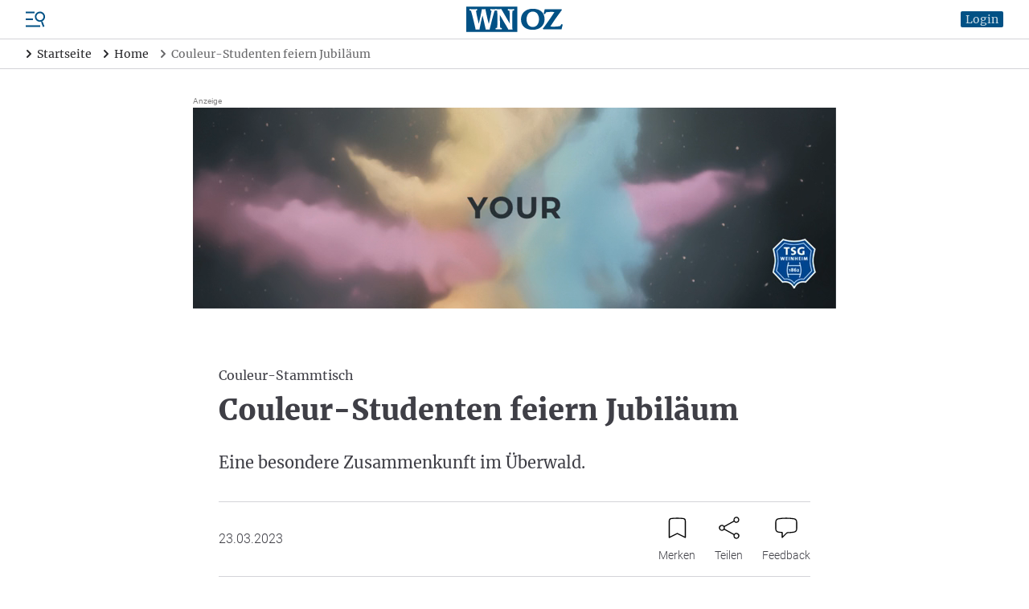

--- FILE ---
content_type: text/html; charset=UTF-8
request_url: https://www.wnoz.de/couleur-studenten-feiern-jubilaeum-3851.html
body_size: 41052
content:
<!DOCTYPE html>
<html>
<head>

    <meta charset="utf-8">
    <meta name="format-detection" content="telephone=no">

    <!-- begin preload of IOM web manager -->
    <link rel='preload' href='//data-c128cec8f4.wnoz.de/iomm/latest/manager/base/es6/bundle.js' as='script' id='IOMmBundle' crossorigin>
    <link rel='preload' href='//data-c128cec8f4.wnoz.de/iomm/latest/bootstrap/loader.js' as='script' crossorigin>
    <!-- end preload of IOM web manager -->

        <script>
    window.snowPlowVars = {
    "userType": "anonym",
    "articleId": "4186",
    "articleType": "plus",
    "contentType": "article",
    "contentIsPaywall": true
};
</script>

<script>
    let userRoles = localStorage.getItem('roles') || '[]';
    userRoles = JSON.parse(userRoles);

    var k5aMeta = {...{
    "url": "https:\/\/www.wnoz.de\/couleur-studenten-feiern-jubilaeum-3851.html",
    "title": "Couleur-Studenten feiern Jubil\u00e4um",
    "shortitle": "Couleur-Studenten feiern Jubil\u00e4um ",
    "description": "Eine besondere Zusammenkunft im \u00dcberwald.",
    "image": "https:\/\/www.wnoz.de\/imgs\/03\/4\/1\/8\/6\/ank23coleur-c1733872a1fa0baa.jpg?w=1209&h=806&fit=crop-50-50&fm=webp&q=90&s=6f68bcb9d9a286c57f37c3c198e639e7",
    "type": "article",
    "section": "Home",
    "subsection": [],
    "author": [],
    "tag": [
        "Stammtisch",
        "Couleur"
    ],
    "publishtime": "2023-03-23T00:00:00+01:00",
    "modifiedtime": "2023-06-14T12:14:21+02:00",
    "wordcount": 669,
    "contentTag": [],
    "locale": "de-de",
    "userneed": ""
}, ...{
        login: !!localStorage.getItem('userId') ? 1 : 0,
        subscriber: userRoles.includes('wnoz plus') ? 1 : 0,
        consent: !userRoles.includes('werbefrei') ? 1 : 0,
    }};
</script>

<script src="https://cloud.ccm19.de/app.js?apiKey=54096d696ff49422f696e0ce96c5e381c70bf5d451c14d6e&amp;domain=64affcb558df49cdef009082"
        referrerpolicy="origin"></script>

    <script id="stripe-script" type="text/x-ccm-loader" data-ccm-loader-group="stripe"
            data-ccm-loader-src="https://js.stripe.com/v3/"></script>

<script type="text/javascript" src="//data-c128cec8f4.wnoz.de/iomm/latest/bootstrap/loader.js" crossorigin></script>

<script>
    window.dataLayer = window.dataLayer || [];
    dataLayer.push({
    "hasAdFreeAbo": false,
    "is_dpa_article": false,
    "is_premium_article": true,
    "content_group": "plus",
    "wnoz_ab_test": ""
});
</script>

<!-- Google Tag Manager -->
    <script type="text/x-ccm-loader" data-ccm-loader-group="gtm">(function(w,d,s,l,i){w[l]=w[l]||[];w[l].push({'gtm.start':
        new Date().getTime(),event:'gtm.js'});var f=d.getElementsByTagName(s)[0],
            j=d.createElement(s),dl=l!='dataLayer'?'&l='+l:'';j.async=true;j.src=
            'https://www.googletagmanager.com/gtm.js?id='+i+dl;f.parentNode.insertBefore(j,f);
        })(window,document,'script','dataLayer','GTM-N2DBR62');
    </script>
<!-- End Google Tag Manager -->


    <title>Couleur-Studenten feiern Jubiläum | WNOZ</title>
    <meta name="description" content="Eine besondere Zusammenkunft im &Uuml;berwald." />
<meta name="keywords" content="Stammtisch, Couleur" />
<meta name="robots" content="index,noarchive" />
<meta name="treepath" content="WNOZ_Hauptnavigation/Home" />
<meta property="og:site_name" content="https://www.wnoz.de" />
<meta property="og:title" content="Couleur-Studenten feiern Jubil&auml;um | WNOZ" />
<meta property="og:description" content="Eine besondere Zusammenkunft im &Uuml;berwald." />
<meta property="og:url" content="https://www.wnoz.de/couleur-studenten-feiern-jubilaeum-3851.html" />
<meta property="twitter:card" content="summary_large_image" />
<meta property="twitter:title" content="Couleur-Studenten feiern Jubil&auml;um | WNOZ" />
<meta property="twitter:description" content="Eine besondere Zusammenkunft im &Uuml;berwald." />
<meta property="twitter:site" content="@wnoz" />
<meta property="twitter:creator" content="@wnoz" />
<meta property="og:image" content="https://www.wnoz.de/imgs/03/4/1/8/6/ank23coleur-c1733872a1fa0baa.jpg?w=1209&amp;h=806&amp;fit=crop-50-50&amp;fm=webp&amp;q=90&amp;s=6f68bcb9d9a286c57f37c3c198e639e7" />
<meta property="og:image:width" content="1209" />
<meta property="og:image:height" content="806" />
<meta property="twitter:image" content="https://www.wnoz.de/imgs/03/4/1/8/6/ank23coleur-c1733872a1fa0baa.jpg?w=1209&amp;h=806&amp;fit=crop-50-50&amp;fm=webp&amp;q=90&amp;s=6f68bcb9d9a286c57f37c3c198e639e7" />
<meta property="og:type" content="article" />

    <link rel="canonical" href="https://www.wnoz.de/couleur-studenten-feiern-jubilaeum-3851.html"/>

    

    <script type="text/javascript" async=1>
        ;(function(p,l,o,w,i,n,g){if(!p[i]){p.GlobalSnowplowNamespace=p.GlobalSnowplowNamespace||[]; p.GlobalSnowplowNamespace.push(i);p[i]=function(){(p[i].q=p[i].q||[]).push(arguments) };p[i].q=p[i].q||[];n=l.createElement(o);g=l.getElementsByTagName(o)[0];n.async=1; n.src=w;g.parentNode.insertBefore(n,g)}}(window,document,"script","/nieyohh8.js","snowplow"));
    </script>

    <link href="/css/frontend.css?v=1768566382909" rel="stylesheet">
    <link href="/apple-touch-icon.png" rel="apple-touch-icon">
    <link href="/favicon.ico" rel="alternate icon">
    <link href="/favicon.svg" rel="icon" type="image/svg+xml">
    <link href="/manifest.json" rel="manifest">
    <link href="/safari-pinned-tab.svg" rel="mask-icon" color="#141215">
    <meta name="application-name" content="wnoz.de">
    <meta name="mobile-web-app-capable" content="yes">
    <meta name="apple-mobile-web-app-capable" content="yes">
    <meta name="apple-mobile-web-app-status-bar-style" content="default">
    <meta name="apple-mobile-web-app-title" content="wnoz.de">
    <meta name="theme-color" content="#015185">
    <meta name="msapplication-square70x70logo" content="/images/mstile-icon-128.png">
    <meta name="msapplication-square150x150logo" content="/images/mstile-icon-270.png">
    <meta name="msapplication-square310x310logo" content="/images/mstile-icon-558.png">
    <meta name="msapplication-wide310x150logo" content="/images/mstile-icon-558-270.png">
    <link rel="apple-touch-startup-image" href="/images/apple-splash-2048-2732.jpg" media="(device-width: 1024px) and (device-height: 1366px) and (-webkit-device-pixel-ratio: 2) and (orientation: portrait)">
    <link rel="apple-touch-startup-image" href="/images/apple-splash-2732-2048.jpg" media="(device-width: 1024px) and (device-height: 1366px) and (-webkit-device-pixel-ratio: 2) and (orientation: landscape)">
    <link rel="apple-touch-startup-image" href="/images/apple-splash-1668-2388.jpg" media="(device-width: 834px) and (device-height: 1194px) and (-webkit-device-pixel-ratio: 2) and (orientation: portrait)">
    <link rel="apple-touch-startup-image" href="/images/apple-splash-2388-1668.jpg" media="(device-width: 834px) and (device-height: 1194px) and (-webkit-device-pixel-ratio: 2) and (orientation: landscape)">
    <link rel="apple-touch-startup-image" href="/images/apple-splash-1536-2048.jpg" media="(device-width: 768px) and (device-height: 1024px) and (-webkit-device-pixel-ratio: 2) and (orientation: portrait)">
    <link rel="apple-touch-startup-image" href="/images/apple-splash-2048-1536.jpg" media="(device-width: 768px) and (device-height: 1024px) and (-webkit-device-pixel-ratio: 2) and (orientation: landscape)">
    <link rel="apple-touch-startup-image" href="/images/apple-splash-1668-2224.jpg" media="(device-width: 834px) and (device-height: 1112px) and (-webkit-device-pixel-ratio: 2) and (orientation: portrait)">
    <link rel="apple-touch-startup-image" href="/images/apple-splash-2224-1668.jpg" media="(device-width: 834px) and (device-height: 1112px) and (-webkit-device-pixel-ratio: 2) and (orientation: landscape)">
    <link rel="apple-touch-startup-image" href="/images/apple-splash-1620-2160.jpg" media="(device-width: 810px) and (device-height: 1080px) and (-webkit-device-pixel-ratio: 2) and (orientation: portrait)">
    <link rel="apple-touch-startup-image" href="/images/apple-splash-2160-1620.jpg" media="(device-width: 810px) and (device-height: 1080px) and (-webkit-device-pixel-ratio: 2) and (orientation: landscape)">
    <link rel="apple-touch-startup-image" href="/images/apple-splash-1290-2796.jpg" media="(device-width: 430px) and (device-height: 932px) and (-webkit-device-pixel-ratio: 3) and (orientation: portrait)">
    <link rel="apple-touch-startup-image" href="/images/apple-splash-2796-1290.jpg" media="(device-width: 430px) and (device-height: 932px) and (-webkit-device-pixel-ratio: 3) and (orientation: landscape)">
    <link rel="apple-touch-startup-image" href="/images/apple-splash-1179-2556.jpg" media="(device-width: 393px) and (device-height: 852px) and (-webkit-device-pixel-ratio: 3) and (orientation: portrait)">
    <link rel="apple-touch-startup-image" href="/images/apple-splash-2556-1179.jpg" media="(device-width: 393px) and (device-height: 852px) and (-webkit-device-pixel-ratio: 3) and (orientation: landscape)">
    <link rel="apple-touch-startup-image" href="/images/apple-splash-1284-2778.jpg" media="(device-width: 428px) and (device-height: 926px) and (-webkit-device-pixel-ratio: 3) and (orientation: portrait)">
    <link rel="apple-touch-startup-image" href="/images/apple-splash-2778-1284.jpg" media="(device-width: 428px) and (device-height: 926px) and (-webkit-device-pixel-ratio: 3) and (orientation: landscape)">
    <link rel="apple-touch-startup-image" href="/images/apple-splash-1170-2532.jpg" media="(device-width: 390px) and (device-height: 844px) and (-webkit-device-pixel-ratio: 3) and (orientation: portrait)">
    <link rel="apple-touch-startup-image" href="/images/apple-splash-2532-1170.jpg" media="(device-width: 390px) and (device-height: 844px) and (-webkit-device-pixel-ratio: 3) and (orientation: landscape)">
    <link rel="apple-touch-startup-image" href="/images/apple-splash-1125-2436.jpg" media="(device-width: 375px) and (device-height: 812px) and (-webkit-device-pixel-ratio: 3) and (orientation: portrait)">
    <link rel="apple-touch-startup-image" href="/images/apple-splash-2436-1125.jpg" media="(device-width: 375px) and (device-height: 812px) and (-webkit-device-pixel-ratio: 3) and (orientation: landscape)">
    <link rel="apple-touch-startup-image" href="/images/apple-splash-1242-2688.jpg" media="(device-width: 414px) and (device-height: 896px) and (-webkit-device-pixel-ratio: 3) and (orientation: portrait)">
    <link rel="apple-touch-startup-image" href="/images/apple-splash-2688-1242.jpg" media="(device-width: 414px) and (device-height: 896px) and (-webkit-device-pixel-ratio: 3) and (orientation: landscape)">
    <link rel="apple-touch-startup-image" href="/images/apple-splash-828-1792.jpg" media="(device-width: 414px) and (device-height: 896px) and (-webkit-device-pixel-ratio: 2) and (orientation: portrait)">
    <link rel="apple-touch-startup-image" href="/images/apple-splash-1792-828.jpg" media="(device-width: 414px) and (device-height: 896px) and (-webkit-device-pixel-ratio: 2) and (orientation: landscape)">
    <link rel="apple-touch-startup-image" href="/images/apple-splash-1242-2208.jpg" media="(device-width: 414px) and (device-height: 736px) and (-webkit-device-pixel-ratio: 3) and (orientation: portrait)">
    <link rel="apple-touch-startup-image" href="/images/apple-splash-2208-1242.jpg" media="(device-width: 414px) and (device-height: 736px) and (-webkit-device-pixel-ratio: 3) and (orientation: landscape)">
    <link rel="apple-touch-startup-image" href="/images/apple-splash-750-1334.jpg" media="(device-width: 375px) and (device-height: 667px) and (-webkit-device-pixel-ratio: 2) and (orientation: portrait)">
    <link rel="apple-touch-startup-image" href="/images/apple-splash-1334-750.jpg" media="(device-width: 375px) and (device-height: 667px) and (-webkit-device-pixel-ratio: 2) and (orientation: landscape)">
    <link rel="apple-touch-startup-image" href="/images/apple-splash-640-1136.jpg" media="(device-width: 320px) and (device-height: 568px) and (-webkit-device-pixel-ratio: 2) and (orientation: portrait)">
    <link rel="apple-touch-startup-image" href="/images/apple-splash-1136-640.jpg" media="(device-width: 320px) and (device-height: 568px) and (-webkit-device-pixel-ratio: 2) and (orientation: landscape)"> 
    <link rel="apple-touch-startup-image" href="/images/apple-splash-2266-1488.jpg" media="(device-width: 744px) and (device-height: 1133px) and (-webkit-device-pixel-ratio: 2) and (orientation: landscape)">
    <link rel="apple-touch-startup-image" href="/images/apple-splash-1488-2266.jpg" media="(device-width: 744px) and (device-height: 1133px) and (-webkit-device-pixel-ratio: 2) and (orientation: portrait)">
    <link rel="apple-touch-startup-image" href="/images/apple-splash-2360-1640.jpg" media="(device-width: 820px) and (device-height: 1180px) and (-webkit-device-pixel-ratio: 2) and (orientation: landscape)">
    <link rel="apple-touch-startup-image" href="/images/apple-splash-1640-2360.jpg" media="(device-width: 820px) and (device-height: 1180px) and (-webkit-device-pixel-ratio: 2) and (orientation: portrait)">

        
            <script src="/build/runtime.980f8fb9.js" defer></script><script src="/build/app.d2d7286b.js" defer></script>
    
    <meta name="viewport" content="width=device-width, initial-scale=1"/>

    <script id="dacs" src="https://download.digiaccess.org/digiaccess" defer></script>

    <script
        type="text/x-ccm-loader"
        data-ccm-loader-src="https://cl-eu9.k5a.io/695b7d6adcce7812bb307ab2.js"
        data-ccm-loader-group="kilkaya"
        async
    ></script>
</head>
<body class="min-h-screen min-h-screen-dvh flex flex-col">

    <script type="text/javascript">
    IOMm('configure', { st: 'weinheim', dn: 'data-c128cec8f4.wnoz.de', mh: 5});
    IOMm('pageview', { cp: 'wnoz-Home' });
    IOMm('3p', 'qds');
</script>

    
                <div  data-controller="header">

                
        
                            <script type="application/ld+json">
                    {"@context":"https:\/\/schema.org","@type":"BreadcrumbList","itemListElement":[{"@type":"ListItem","position":1,"item":{"@id":"https:\/\/www.wnoz.de\/","name":"Startseite"}},{"@type":"ListItem","position":2,"item":{"@id":"https:\/\/www.wnoz.de\/","name":"Home"}},{"@type":"ListItem","position":3,"item":{"@id":"https:\/\/www.wnoz.de\/couleur-studenten-feiern-jubilaeum-3851.html","name":"Couleur-Studenten feiern Jubil\u00e4um "}}]}
                </script>
            
            <header class="header relative z-50">
                        <div class="flex items-center px-4 lg:px-8 py-2 border-b border-zinc-300">
    <div class="flex order-3 justify-start space-x-5 ml-auto xl:order-1 xl:flex-1 xl:flex-grow xl:space-x-reverse xl:ml-0">
        <div class="flex">
            <div class="menu-button cursor-pointer">
                <svg xmlns="http://www.w3.org/2000/svg" viewBox="0 0 24 24" fill="currentColor" class="text-skin-primary-800 h-6 w-6">
    <rect x="0" y="19.5" width="18" height="2"/>
    <rect x="0" y="11" width="9" height="2"/>
    <rect x="0" y="2.5" width="11" height="2"/>
    <path d="M20.5,14.9l-0.1-0.4c1.3-0.6,2.4-1.7,3.1-3.1c1.4-3.2,0-6.9-3.2-8.4c-3.2-1.4-6.9,0-8.4,3.2c-1.4,3.2,0,6.9,3.2,8.4c1.4,0.6,3,0.7,4.4,0.3l0.1,0.4l-0.3,0.7l2.1,5.6l1.9-0.7l-2.1-5.6L20.5,14.9z M15.9,12.8c-2.2-1-3.2-3.6-2.2-5.8c1-2.2,3.6-3.2,5.8-2.2c2.2,1,3.2,3.6,2.2,5.8C20.7,12.8,18.1,13.8,15.9,12.8z"/>
</svg>

            </div>
                                        
<nav class="nav-main right-0 lg:left-0 lg:right-auto lg:-translate-x-full bg-white drop-shadow-md fixed z-insane bottom-0 top-0 w-[300px] translate-x-full transition-transform">
    <div class="relative h-full">
        <div class="absolute top-1 right-1 h-10 w-10">
            <svg xmlns="http://www.w3.org/2000/svg" viewBox="0 0 24 24" fill="currentColor" class="nav-close-button block text-skin-primary-800 h-10 w-10 cursor-pointer">
  <path fill-rule="evenodd" d="M5.47 5.47a.75.75 0 011.06 0L12 10.94l5.47-5.47a.75.75 0 111.06 1.06L13.06 12l5.47 5.47a.75.75 0 11-1.06 1.06L12 13.06l-5.47 5.47a.75.75 0 01-1.06-1.06L10.94 12 5.47 6.53a.75.75 0 010-1.06z" clip-rule="evenodd"/>
</svg>

        </div>
        <div class="h-full pt-10">
            <div class="h-full overflow-hidden overflow-y-auto">
                                    <div class="px-4 pt-4 pb-2">
                                                            <div data-controller="search live" data-live-name-value="element_search" data-live-url-value="&#x2F;_components&#x2F;element_search" id="live-1689815550-0" data-live-props-value="&#x7B;&quot;searchTerm&quot;&#x3A;&quot;&quot;,&quot;currentContainerId&quot;&#x3A;3851,&quot;previewUserId&quot;&#x3A;0,&quot;&#x40;attributes&quot;&#x3A;&#x7B;&quot;id&quot;&#x3A;&quot;live-1689815550-0&quot;&#x7D;,&quot;&#x40;checksum&quot;&#x3A;&quot;O1muiFNxePdbmLFOoLWddiJk6QOcixrMMNDp1kSlXTI&#x3D;&quot;&#x7D;">
    <form class="relative" action="/suche/">
    <div class="relative">
        <div class="relative">
    <input
            id=""
            name="search"
            type="text"
            placeholder="Artikel oder Themen suchen"
            aria-label="Artikel oder Themen suchen"
            autocomplete="off"
                            value=""
                                    class=" pr-8"
                                                data-model="debounce(250)|searchTerm"
                                    data-live-ignore=""
                                                                                role="combobox"
                                        aria-controls="options"
                />
    </div>
        <button role="button" class="absolute top-0 right-0 h-10 w-10 flex justify-center items-center">
            <svg xmlns="http://www.w3.org/2000/svg" viewBox="0 0 24 24" fill="currentColor" class="block text-black h-4 w-4">
  <path d="M17.153,15.094h-1.091l-0.377-0.377c1.345-1.557,2.154-3.581,2.154-5.798C17.839,3.993,13.846,0,8.919,0C3.993,0,0,3.993,0,8.919c0,4.926,3.993,8.919,8.919,8.919c2.216,0,4.24-0.81,5.798-2.148l0.377,0.377v1.084L21.955,24L24,21.955L17.153,15.094z M8.919,15.094c-3.41,0-6.175-2.765-6.175-6.175c0-3.41,2.765-6.175,6.175-6.175c3.41,0,6.175,2.765,6.175,6.175C15.094,12.329,12.329,15.094,8.919,15.094z"/>
</svg>

        </button>
    </div>
                </form></div>
                                                    </div>
                                                    <div class="flex flex-col border-b border-zinc-600">
                                                    <div class="border-b border-zinc-300 last:border-none   hide_in_app">
                                <div class="flex items-center">
                                    <a
                                                                                href="/meine-wnoz/"
                                        class="text-zinc-600 hover:text-skin-primary-800 font-serif text-base pl-4 py-4 flex-1 flex-grow"
                                        data-event="select_content"
                                        data-content-type="header_navigation"
                                        data-content-id="/meine-wnoz/"
                                    >
                                        Meine WNOZ
                                    </a>
                                                                            <div class="is-navitem-control flex justify-center items-center h-10 w-10 transition-transform rotate-90 cursor-pointer">
                                            <svg xmlns="http://www.w3.org/2000/svg" viewBox="0 0 24 24" class="block text-black h-5 w-5">
	<path d="M16.271,11.47c0.292,0.293,0.292,0.767,0,1.06l-7.5,7.5c-0.303,0.282-0.778,0.266-1.06-0.037c-0.268-0.288-0.268-0.735,0-1.023l6.97-6.97l-6.97-6.97C7.429,4.727,7.445,4.252,7.748,3.97c0.288-0.268,0.735-0.268,1.023,0C8.771,3.97,16.271,11.47,16.271,11.47z" fill-rule="evenodd" clip-rule="evenodd"/>
	<path d="M8.25,4.5l7.5,7.5l-7.5,7.5" fill="none" stroke-width="1.5" stroke-linecap="round" stroke-linejoin="round"/>
</svg>

                                        </div>
                                                                    </div>
                                                                    <div class="sub-nav hidden flex-col pl-4">
                                                                                    <a
                                                                                                href="/meine-wnoz/anmelden/"
                                                class="text-zinc-600 hover:text-skin-primary-800 font-serif text-base px-4 py-4 hidden is_only_logged_out"
                                                data-event="select_content"
                                                data-content-type="header_navigation"
                                                data-content-id="/meine-wnoz/anmelden/"
                                            >
                                                Anmelden
                                            </a>
                                                                                    <a
                                                                                                href="/meine-wnoz/registrieren/"
                                                class="text-zinc-600 hover:text-skin-primary-800 font-serif text-base px-4 py-4 hidden is_only_logged_out"
                                                data-event="select_content"
                                                data-content-type="header_navigation"
                                                data-content-id="/meine-wnoz/registrieren/"
                                            >
                                                Registrieren
                                            </a>
                                                                                    <a
                                                                                                href="/meine-wnoz/profildaten/"
                                                class="text-zinc-600 hover:text-skin-primary-800 font-serif text-base px-4 py-4 hidden is_only_logged_in"
                                                data-event="select_content"
                                                data-content-type="header_navigation"
                                                data-content-id="/meine-wnoz/profildaten/"
                                            >
                                                Abo- und Profildaten
                                            </a>
                                                                                    <a
                                                                                                href="/meine-wnoz/e-paper/"
                                                class="text-zinc-600 hover:text-skin-primary-800 font-serif text-base px-4 py-4 "
                                                data-event="select_content"
                                                data-content-type="header_navigation"
                                                data-content-id="/meine-wnoz/e-paper/"
                                            >
                                                E-Paper
                                            </a>
                                                                                    <a
                                                                                                href="/meine-wnoz/newsletter/"
                                                class="text-zinc-600 hover:text-skin-primary-800 font-serif text-base px-4 py-4 "
                                                data-event="select_content"
                                                data-content-type="header_navigation"
                                                data-content-id="/meine-wnoz/newsletter/"
                                            >
                                                Newsletter
                                            </a>
                                                                                    <a
                                                                                                href="/meine-wnoz/meine-artikel/"
                                                class="text-zinc-600 hover:text-skin-primary-800 font-serif text-base px-4 py-4 hidden is_only_logged_in"
                                                data-event="select_content"
                                                data-content-type="header_navigation"
                                                data-content-id="/meine-wnoz/meine-artikel/"
                                            >
                                                Gemerkte Artikel
                                            </a>
                                                                                    <a
                                                                                                href="/meine-wnoz/passwort-aendern/"
                                                class="text-zinc-600 hover:text-skin-primary-800 font-serif text-base px-4 py-4 hidden is_only_logged_in"
                                                data-event="select_content"
                                                data-content-type="header_navigation"
                                                data-content-id="/meine-wnoz/passwort-aendern/"
                                            >
                                                Passwort ändern
                                            </a>
                                                                                    <a
                                                                                                href="/meine-wnoz/abmelden/"
                                                class="text-zinc-600 hover:text-skin-primary-800 font-serif text-base px-4 py-4 hidden is_only_logged_in"
                                                data-event="select_content"
                                                data-content-type="header_navigation"
                                                data-content-id="/meine-wnoz/abmelden/"
                                            >
                                                Abmelden
                                            </a>
                                                                            </div>
                                                            </div>
                                                    <div class="border-b border-zinc-300 last:border-none ">
                                <div class="flex items-center">
                                    <a
                                                                                href="/nachrichten/"
                                        class="text-zinc-600 hover:text-skin-primary-800 font-serif text-base pl-4 py-4 flex-1 flex-grow"
                                        data-event="select_content"
                                        data-content-type="header_navigation"
                                        data-content-id="/nachrichten/"
                                    >
                                        Nachrichten
                                    </a>
                                                                            <div class="is-navitem-control flex justify-center items-center h-10 w-10 transition-transform rotate-90 cursor-pointer">
                                            <svg xmlns="http://www.w3.org/2000/svg" viewBox="0 0 24 24" class="block text-black h-5 w-5">
	<path d="M16.271,11.47c0.292,0.293,0.292,0.767,0,1.06l-7.5,7.5c-0.303,0.282-0.778,0.266-1.06-0.037c-0.268-0.288-0.268-0.735,0-1.023l6.97-6.97l-6.97-6.97C7.429,4.727,7.445,4.252,7.748,3.97c0.288-0.268,0.735-0.268,1.023,0C8.771,3.97,16.271,11.47,16.271,11.47z" fill-rule="evenodd" clip-rule="evenodd"/>
	<path d="M8.25,4.5l7.5,7.5l-7.5,7.5" fill="none" stroke-width="1.5" stroke-linecap="round" stroke-linejoin="round"/>
</svg>

                                        </div>
                                                                    </div>
                                                                    <div class="sub-nav hidden flex-col pl-4">
                                                                                    <a
                                                                                                href="/nachrichten/weinheim-und-bergstrasse/"
                                                class="text-zinc-600 hover:text-skin-primary-800 font-serif text-base px-4 py-4 "
                                                data-event="select_content"
                                                data-content-type="header_navigation"
                                                data-content-id="/nachrichten/weinheim-und-bergstrasse/"
                                            >
                                                Weinheim und Bergstraße
                                            </a>
                                                                                    <a
                                                                                                href="/nachrichten/odenwald/"
                                                class="text-zinc-600 hover:text-skin-primary-800 font-serif text-base px-4 py-4 "
                                                data-event="select_content"
                                                data-content-type="header_navigation"
                                                data-content-id="/nachrichten/odenwald/"
                                            >
                                                Odenwald
                                            </a>
                                                                                    <a
                                                                                                href="/nachrichten/orte-der-region/"
                                                class="text-zinc-600 hover:text-skin-primary-800 font-serif text-base px-4 py-4 "
                                                data-event="select_content"
                                                data-content-type="header_navigation"
                                                data-content-id="/nachrichten/orte-der-region/"
                                            >
                                                Orte der Region
                                            </a>
                                                                                    <a
                                                                                                href="/nachrichten/metropolregion/"
                                                class="text-zinc-600 hover:text-skin-primary-800 font-serif text-base px-4 py-4 "
                                                data-event="select_content"
                                                data-content-type="header_navigation"
                                                data-content-id="/nachrichten/metropolregion/"
                                            >
                                                Metropolregion
                                            </a>
                                                                                    <a
                                                                                                href="/nachrichten/baden-wuerttemberg-und-hessen/"
                                                class="text-zinc-600 hover:text-skin-primary-800 font-serif text-base px-4 py-4 "
                                                data-event="select_content"
                                                data-content-type="header_navigation"
                                                data-content-id="/nachrichten/baden-wuerttemberg-und-hessen/"
                                            >
                                                Baden-Württemberg und Hessen
                                            </a>
                                                                                    <a
                                                                                                href="/nachrichten/deutschland-und-die-welt/"
                                                class="text-zinc-600 hover:text-skin-primary-800 font-serif text-base px-4 py-4 "
                                                data-event="select_content"
                                                data-content-type="header_navigation"
                                                data-content-id="/nachrichten/deutschland-und-die-welt/"
                                            >
                                                Deutschland und die Welt
                                            </a>
                                                                            </div>
                                                            </div>
                                                    <div class="border-b border-zinc-300 last:border-none ">
                                <div class="flex items-center">
                                    <a
                                                                                href="/sport/"
                                        class="text-zinc-600 hover:text-skin-primary-800 font-serif text-base pl-4 py-4 flex-1 flex-grow"
                                        data-event="select_content"
                                        data-content-type="header_navigation"
                                        data-content-id="/sport/"
                                    >
                                        Sport
                                    </a>
                                                                            <div class="is-navitem-control flex justify-center items-center h-10 w-10 transition-transform rotate-90 cursor-pointer">
                                            <svg xmlns="http://www.w3.org/2000/svg" viewBox="0 0 24 24" class="block text-black h-5 w-5">
	<path d="M16.271,11.47c0.292,0.293,0.292,0.767,0,1.06l-7.5,7.5c-0.303,0.282-0.778,0.266-1.06-0.037c-0.268-0.288-0.268-0.735,0-1.023l6.97-6.97l-6.97-6.97C7.429,4.727,7.445,4.252,7.748,3.97c0.288-0.268,0.735-0.268,1.023,0C8.771,3.97,16.271,11.47,16.271,11.47z" fill-rule="evenodd" clip-rule="evenodd"/>
	<path d="M8.25,4.5l7.5,7.5l-7.5,7.5" fill="none" stroke-width="1.5" stroke-linecap="round" stroke-linejoin="round"/>
</svg>

                                        </div>
                                                                    </div>
                                                                    <div class="sub-nav hidden flex-col pl-4">
                                                                                    <a
                                                                                                href="/sport/weinheim-und-bergstrasse/"
                                                class="text-zinc-600 hover:text-skin-primary-800 font-serif text-base px-4 py-4 "
                                                data-event="select_content"
                                                data-content-type="header_navigation"
                                                data-content-id="/sport/weinheim-und-bergstrasse/"
                                            >
                                                Sport Weinheim und Bergstraße
                                            </a>
                                                                                    <a
                                                                                                href="/sport/odenwald/"
                                                class="text-zinc-600 hover:text-skin-primary-800 font-serif text-base px-4 py-4 "
                                                data-event="select_content"
                                                data-content-type="header_navigation"
                                                data-content-id="/sport/odenwald/"
                                            >
                                                Odenwald
                                            </a>
                                                                                    <a
                                                                                                href="/sport/ueberregional/"
                                                class="text-zinc-600 hover:text-skin-primary-800 font-serif text-base px-4 py-4 "
                                                data-event="select_content"
                                                data-content-type="header_navigation"
                                                data-content-id="/sport/ueberregional/"
                                            >
                                                Überregional
                                            </a>
                                                                            </div>
                                                            </div>
                                                    <div class="border-b border-zinc-300 last:border-none ">
                                <div class="flex items-center">
                                    <a
                                                                                href="/freizeit/"
                                        class="text-zinc-600 hover:text-skin-primary-800 font-serif text-base pl-4 py-4 flex-1 flex-grow"
                                        data-event="select_content"
                                        data-content-type="header_navigation"
                                        data-content-id="/freizeit/"
                                    >
                                        Freizeit
                                    </a>
                                                                            <div class="is-navitem-control flex justify-center items-center h-10 w-10 transition-transform rotate-90 cursor-pointer">
                                            <svg xmlns="http://www.w3.org/2000/svg" viewBox="0 0 24 24" class="block text-black h-5 w-5">
	<path d="M16.271,11.47c0.292,0.293,0.292,0.767,0,1.06l-7.5,7.5c-0.303,0.282-0.778,0.266-1.06-0.037c-0.268-0.288-0.268-0.735,0-1.023l6.97-6.97l-6.97-6.97C7.429,4.727,7.445,4.252,7.748,3.97c0.288-0.268,0.735-0.268,1.023,0C8.771,3.97,16.271,11.47,16.271,11.47z" fill-rule="evenodd" clip-rule="evenodd"/>
	<path d="M8.25,4.5l7.5,7.5l-7.5,7.5" fill="none" stroke-width="1.5" stroke-linecap="round" stroke-linejoin="round"/>
</svg>

                                        </div>
                                                                    </div>
                                                                    <div class="sub-nav hidden flex-col pl-4">
                                                                                    <a
                                                                                                href="/freizeit/events/"
                                                class="text-zinc-600 hover:text-skin-primary-800 font-serif text-base px-4 py-4 "
                                                data-event="select_content"
                                                data-content-type="header_navigation"
                                                data-content-id="/freizeit/events/"
                                            >
                                                Events
                                            </a>
                                                                                    <a
                                                target="_blank"                                                href="https://wnoz.reservix.de/"
                                                class="text-zinc-600 hover:text-skin-primary-800 font-serif text-base px-4 py-4 "
                                                data-event="select_content"
                                                data-content-type="header_navigation"
                                                data-content-id="https://wnoz.reservix.de/"
                                            >
                                                Kartenshop
                                            </a>
                                                                                    <a
                                                                                                href="/freizeit/wandertipps/"
                                                class="text-zinc-600 hover:text-skin-primary-800 font-serif text-base px-4 py-4 "
                                                data-event="select_content"
                                                data-content-type="header_navigation"
                                                data-content-id="/freizeit/wandertipps/"
                                            >
                                                Wandertipps
                                            </a>
                                                                                    <a
                                                                                                href="/themen/ausflugstipps/"
                                                class="text-zinc-600 hover:text-skin-primary-800 font-serif text-base px-4 py-4 "
                                                data-event="select_content"
                                                data-content-type="header_navigation"
                                                data-content-id="/themen/ausflugstipps/"
                                            >
                                                Ausflugstipps für Familien
                                            </a>
                                                                                    <a
                                                target="_blank"                                                href="https://termine.wnoz.de/kinoprogramm"
                                                class="text-zinc-600 hover:text-skin-primary-800 font-serif text-base px-4 py-4 "
                                                data-event="select_content"
                                                data-content-type="header_navigation"
                                                data-content-id="https://termine.wnoz.de/kinoprogramm"
                                            >
                                                Kino
                                            </a>
                                                                                    <a
                                                                                                href="/freizeit/outdoor/"
                                                class="text-zinc-600 hover:text-skin-primary-800 font-serif text-base px-4 py-4 "
                                                data-event="select_content"
                                                data-content-type="header_navigation"
                                                data-content-id="/freizeit/outdoor/"
                                            >
                                                Outdoor
                                            </a>
                                                                                    <a
                                                                                                href="/freizeit/gewinnspiele/"
                                                class="text-zinc-600 hover:text-skin-primary-800 font-serif text-base px-4 py-4 "
                                                data-event="select_content"
                                                data-content-type="header_navigation"
                                                data-content-id="/freizeit/gewinnspiele/"
                                            >
                                                Gewinnspiele
                                            </a>
                                                                                    <a
                                                                                                href="/freizeit/leserreisen/"
                                                class="text-zinc-600 hover:text-skin-primary-800 font-serif text-base px-4 py-4 "
                                                data-event="select_content"
                                                data-content-type="header_navigation"
                                                data-content-id="/freizeit/leserreisen/"
                                            >
                                                Leserreisen
                                            </a>
                                                                            </div>
                                                            </div>
                                                    <div class="border-b border-zinc-300 last:border-none ">
                                <div class="flex items-center">
                                    <a
                                                                                href="/service/"
                                        class="text-zinc-600 hover:text-skin-primary-800 font-serif text-base pl-4 py-4 flex-1 flex-grow"
                                        data-event="select_content"
                                        data-content-type="header_navigation"
                                        data-content-id="/service/"
                                    >
                                        Service
                                    </a>
                                                                            <div class="is-navitem-control flex justify-center items-center h-10 w-10 transition-transform rotate-90 cursor-pointer">
                                            <svg xmlns="http://www.w3.org/2000/svg" viewBox="0 0 24 24" class="block text-black h-5 w-5">
	<path d="M16.271,11.47c0.292,0.293,0.292,0.767,0,1.06l-7.5,7.5c-0.303,0.282-0.778,0.266-1.06-0.037c-0.268-0.288-0.268-0.735,0-1.023l6.97-6.97l-6.97-6.97C7.429,4.727,7.445,4.252,7.748,3.97c0.288-0.268,0.735-0.268,1.023,0C8.771,3.97,16.271,11.47,16.271,11.47z" fill-rule="evenodd" clip-rule="evenodd"/>
	<path d="M8.25,4.5l7.5,7.5l-7.5,7.5" fill="none" stroke-width="1.5" stroke-linecap="round" stroke-linejoin="round"/>
</svg>

                                        </div>
                                                                    </div>
                                                                    <div class="sub-nav hidden flex-col pl-4">
                                                                                    <a
                                                                                                href="/service/abonnements/"
                                                class="text-zinc-600 hover:text-skin-primary-800 font-serif text-base px-4 py-4 "
                                                data-event="select_content"
                                                data-content-type="header_navigation"
                                                data-content-id="/service/abonnements/"
                                            >
                                                Abonnements
                                            </a>
                                                                                    <a
                                                                                                href="/service/leserservice/"
                                                class="text-zinc-600 hover:text-skin-primary-800 font-serif text-base px-4 py-4 "
                                                data-event="select_content"
                                                data-content-type="header_navigation"
                                                data-content-id="/service/leserservice/"
                                            >
                                                Leserservice
                                            </a>
                                                                                    <a
                                                target="_blank"                                                href="https://wnoz-abocard.de/"
                                                class="text-zinc-600 hover:text-skin-primary-800 font-serif text-base px-4 py-4 "
                                                data-event="select_content"
                                                data-content-type="header_navigation"
                                                data-content-id="https://wnoz-abocard.de/"
                                            >
                                                Abocard
                                            </a>
                                                                                    <a
                                                                                                href="/service/gewerbliche-anzeigen/"
                                                class="text-zinc-600 hover:text-skin-primary-800 font-serif text-base px-4 py-4 "
                                                data-event="select_content"
                                                data-content-type="header_navigation"
                                                data-content-id="/service/gewerbliche-anzeigen/"
                                            >
                                                Gewerbliche Anzeigen
                                            </a>
                                                                                    <a
                                                target="_blank"                                                href="https://wnoz.reservix.de/"
                                                class="text-zinc-600 hover:text-skin-primary-800 font-serif text-base px-4 py-4 "
                                                data-event="select_content"
                                                data-content-type="header_navigation"
                                                data-content-id="https://wnoz.reservix.de/"
                                            >
                                                Kartenshop
                                            </a>
                                                                                    <a
                                                target="_blank"                                                href="https://bit.ly/2kaaXTK"
                                                class="text-zinc-600 hover:text-skin-primary-800 font-serif text-base px-4 py-4 "
                                                data-event="select_content"
                                                data-content-type="header_navigation"
                                                data-content-id="https://bit.ly/2kaaXTK"
                                            >
                                                Trauerportal
                                            </a>
                                                                                    <a
                                                target="_blank"                                                href="https://bit.ly/4odDbHX"
                                                class="text-zinc-600 hover:text-skin-primary-800 font-serif text-base px-4 py-4 "
                                                data-event="select_content"
                                                data-content-type="header_navigation"
                                                data-content-id="https://bit.ly/4odDbHX"
                                            >
                                                Jobportal
                                            </a>
                                                                                    <a
                                                                                                href="/service/newsletter/"
                                                class="text-zinc-600 hover:text-skin-primary-800 font-serif text-base px-4 py-4 "
                                                data-event="select_content"
                                                data-content-type="header_navigation"
                                                data-content-id="/service/newsletter/"
                                            >
                                                Newsletter
                                            </a>
                                                                                    <a
                                                                                                href="/service/faq/"
                                                class="text-zinc-600 hover:text-skin-primary-800 font-serif text-base px-4 py-4 "
                                                data-event="select_content"
                                                data-content-type="header_navigation"
                                                data-content-id="/service/faq/"
                                            >
                                                FAQ
                                            </a>
                                                                                    <a
                                                target="_blank"                                                href="https://diesbachmedien.de/"
                                                class="text-zinc-600 hover:text-skin-primary-800 font-serif text-base px-4 py-4 "
                                                data-event="select_content"
                                                data-content-type="header_navigation"
                                                data-content-id="https://diesbachmedien.de/"
                                            >
                                                DiesbachMedien
                                            </a>
                                                                                    <a
                                                                                                href="/service/zeitungspaten/"
                                                class="text-zinc-600 hover:text-skin-primary-800 font-serif text-base px-4 py-4 "
                                                data-event="select_content"
                                                data-content-type="header_navigation"
                                                data-content-id="/service/zeitungspaten/"
                                            >
                                                Zeitungspaten
                                            </a>
                                                                                    <a
                                                                                                href="/service/zeitung-in-der-schule/"
                                                class="text-zinc-600 hover:text-skin-primary-800 font-serif text-base px-4 py-4 "
                                                data-event="select_content"
                                                data-content-type="header_navigation"
                                                data-content-id="/service/zeitung-in-der-schule/"
                                            >
                                                Zeitung in der Schule
                                            </a>
                                                                                    <a
                                                                                                href="/service/mitarbeiter/"
                                                class="text-zinc-600 hover:text-skin-primary-800 font-serif text-base px-4 py-4 "
                                                data-event="select_content"
                                                data-content-type="header_navigation"
                                                data-content-id="/service/mitarbeiter/"
                                            >
                                                Mitarbeiter
                                            </a>
                                                                                    <a
                                                                                                href="/service/bezugspreisliste/unsere-preise-im-ueberblick-159588.html"
                                                class="text-zinc-600 hover:text-skin-primary-800 font-serif text-base px-4 py-4 "
                                                data-event="select_content"
                                                data-content-type="header_navigation"
                                                data-content-id="/service/bezugspreisliste/unsere-preise-im-ueberblick-159588.html"
                                            >
                                                Bezugspreisliste
                                            </a>
                                                                                    <a
                                                                                                href="/service/karriere/"
                                                class="text-zinc-600 hover:text-skin-primary-800 font-serif text-base px-4 py-4 "
                                                data-event="select_content"
                                                data-content-type="header_navigation"
                                                data-content-id="/service/karriere/"
                                            >
                                                Karriere bei WNOZ
                                            </a>
                                                                            </div>
                                                            </div>
                                                    <div class="border-b border-zinc-300 last:border-none ">
                                <div class="flex items-center">
                                    <a
                                                                                href="/familie-und-schule/"
                                        class="text-zinc-600 hover:text-skin-primary-800 font-serif text-base pl-4 py-4 flex-1 flex-grow"
                                        data-event="select_content"
                                        data-content-type="header_navigation"
                                        data-content-id="/familie-und-schule/"
                                    >
                                        Familie und Schule
                                    </a>
                                                                    </div>
                                                            </div>
                                            </div>
                    <div class="flex flex-col">
                                                    <a
                                                                href="/meine-wnoz/anmelden/"
                                class="p-button inline-flex justify-center items-center group border rounded-md bg-skin-primary-800 text-white border-skin-primary-800 text-base m-4 font-serif text-base hidden is_only_logged_out  hide_in_app"
                                data-event="select_content"
                                data-content-type="header_navigation"
                                data-content-id="/meine-wnoz/anmelden/"
                            >
                                Login
                            </a>
                                            </div>
                                            </div>
        </div>
    </div>
</nav>                                </div>
    </div>
    <a
        data-event="select_content"
        data-content-type="top_navigation"
        data-content-id="/"
        href="/" class="flex order-1 xl:order-2 ">
        <svg xmlns="http://www.w3.org/2000/svg" version="1.1" viewBox="0 0 360 95" fill="currentColor" class="text-skin-primary-800 h-[26px] w-[99px] lg:h-8 lg:w-[120px]">
	<path d="M248.205,8.143c-27.598,0-44.026,17.561-44.026,39.365c0,25.198,16.753,39.35,44.026,39.35c27.635,0,44.05-17.536,44.05-39.35C292.255,22.29,275.512,8.143,248.205,8.143z M248.205,76.227c-14.375,0-23.216-12.231-23.216-28.723c0-16.492,8.813-28.717,23.216-28.717c14.403,0,23.266,12.255,23.266,28.717S262.606,76.227,248.205,76.227z"/>
	<path d="M354.699,65.581l-3.765,6.909c-7.988,1.891-16.186,2.752-24.394,2.564c-4.28,0.04-8.558-0.176-12.811-0.646c18.903-28.807,18.903-28.807,43.183-61.787l-1.699-2.669h-62.475c-1.05,5.572-2.406,11.082-4.061,16.505h-0.011l4.897,2.112l4.272-7.006c6.005-1.159,12.115-1.696,18.231-1.603c4.323-0.068,8.645,0.148,12.939,0.645c-6.415,11.042-34.249,50.819-43.42,61.88l1.6,2.555h68.469c1.162-5.524,2.976-12.644,4.345-17.755L354.699,65.581z"/>
	<path d="M0,95h190.477V0H0V95z M11.914,9.499L11.914,9.499c4.649,0.114,9.556,0.314,14.459,0.314c4.744,0,9.659-0.198,14.487-0.314v4.894l-4.563,1.291c2.344,16.692,6.965,34.131,10.135,48.5h0.185c4.548-17.779,8.438-36.054,11.886-54.678c2.124,0.114,4.339,0.314,6.482,0.314s4.358-0.198,6.487-0.314c0.863,5.543,6.597,34.791,12.531,54.678h0.188c2.68-10.215,8.354-38.074,10.025-48.5l-4.552-1.291V9.499c3.616,0.114,7.332,0.314,10.955,0.314c2.853,0,5.754-0.12,8.639-0.229v-0.09c0.409,0.013,0.807,0.03,1.214,0.045c0.373-0.013,0.75-0.029,1.122-0.041v0.083c2.82,0.109,5.608,0.227,8.447,0.227c3.595,0,7.138-0.196,10.754-0.314c10.206,17.338,21.504,36.904,31.428,53.616h0.196c0,0-0.27-34.142-1.104-47.433l-6.01-1.291V9.495c3.882,0.118,7.763,0.314,11.645,0.314s7.733-0.196,11.612-0.314v4.898l-6.038,1.291c-0.537,6.486-0.826,12.863-0.826,20.829v21.694c0,11.168,0.173,20.536,0.647,27.981c-1.965-0.129-4.546-0.325-7.041-0.325s-5.094,0.196-7.617,0.325c-10.938-18.714-21.892-36.585-32.099-54.461l-0.164,0.118c0.058,14.993,0.257,33.92,1.104,47.223l6.01,1.273v4.881c-3.892-0.093-7.705-0.314-11.587-0.314s-7.793,0.215-11.697,0.314v-4.879h0.002l6.038-1.274c0.572-6.507,0.837-12.874,0.837-20.865V36.506c0-7.959-0.265-14.343-0.837-20.829l-4.831-1.033l-4.66,1.039c-3.698,10.31-13.532,47.539-18.735,70.51c-2.331-0.127-4.636-0.325-6.954-0.325c-2.318,0-4.645,0.198-6.97,0.325C71.475,81.197,63.693,44.4,60.723,33.66h-0.192c-4.173,17.026-8.71,37.644-11.511,52.534c-2.316-0.127-4.63-0.325-6.957-0.325s-4.636,0.198-6.957,0.325c-5.009-22.752-10.767-47.222-17.448-70.51l-5.745-1.291V9.499c-0.003,0-0.006,0-0.008,0H11.914z"/>
</svg>

    </a>
    <div class="hidden sm:flex order-2 flex-1 flex-grow justify-end space-x-4 mr-5 xl:order-3 xl:mr-0 is_special_nav invisible">
                                    
    <a
                href="/meine-wnoz/anmelden/"
        class="font-serif text-sm px-1.5 rounded-sm bg-skin-primary-800 text-white/80 hover:text-white hidden is_only_logged_out  hide_in_app"
        data-event="select_content"
        data-content-type="top_navigation"
        data-content-id="/meine-wnoz/anmelden/"
    >
        Login
    </a>
                                                
    <div class="user-button cursor-pointer hidden is_only_logged_in hide_in_app"><svg xmlns="http://www.w3.org/2000/svg" viewBox="0 0 24 24" class="text-skin-primary-800/80 hover:text-skin-primary-800 fill-current h-5 w-5 ">
	<path id="Pfad_115" class="st0" d="M16.214,5.257c0,2.327-1.887,4.214-4.214,4.214S7.786,7.585,7.786,5.257S9.673,1.043,12,1.043S16.214,2.93,16.214,5.257z M3.572,21.122c0-4.655,3.773-8.428,8.428-8.428s8.428,3.773,8.428,8.428C15.075,23.568,8.925,23.568,3.572,21.122z" fill="none" stroke-width="1.5" stroke-linecap="round" stroke-linejoin="round"/>
	<path id="Pfad_116" class="st1" d="M6.942,5.26c0-2.793,2.264-5.057,5.057-5.057s5.057,2.264,5.057,5.057s-2.264,5.057-5.057,5.057S6.942,8.053,6.942,5.26z M2.729,21.105c-0.001-5.12,4.148-9.272,9.269-9.273c5.12-0.001,9.272,4.149,9.273,9.269c0,0.001,0,0.003,0,0.004c0.006,0.335-0.187,0.642-0.492,0.781c-5.575,2.547-11.982,2.547-17.557,0c-0.304-0.14-0.497-0.446-0.491-0.781H2.729z" stroke="none" fill-rule="evenodd" clip-rule="evenodd"/>
</svg>
</div>
                        </div>
</div>

<nav class="nav-user hidden lg:block right-0 bg-white drop-shadow-md fixed z-insane bottom-0 top-0 w-[300px] translate-x-full transition-transform">
    <div class="relative h-full">
        <div class="absolute top-1 right-1 h-10 w-10">
            <svg xmlns="http://www.w3.org/2000/svg" viewBox="0 0 24 24" fill="currentColor" class="nav-user-close-button block text-skin-primary-800 h-10 w-10 cursor-pointer">
  <path fill-rule="evenodd" d="M5.47 5.47a.75.75 0 011.06 0L12 10.94l5.47-5.47a.75.75 0 111.06 1.06L13.06 12l5.47 5.47a.75.75 0 11-1.06 1.06L12 13.06l-5.47 5.47a.75.75 0 01-1.06-1.06L10.94 12 5.47 6.53a.75.75 0 010-1.06z" clip-rule="evenodd"/>
</svg>

        </div>
        <div class="h-full pt-10">
            <div class="h-full overflow-hidden overflow-y-auto">
                                                                                            <div class="border-b border-zinc-300 last:border-none   hide_in_app">
                            <div class="flex items-center">
                                <a
                                                                        href="/meine-wnoz/"
                                    class="text-zinc-600 hover:text-skin-primary-800 font-serif text-base pl-4 py-4 flex-1 flex-grow"
                                    data-event="select_content"
                                    data-content-type="header_navigation"
                                    data-content-id="/meine-wnoz/"
                                >
                                    Meine WNOZ
                                </a>
                            </div>
                                                            <div class="sub-nav flex flex-col">
                                                                            <a
                                                                                        href="/meine-wnoz/anmelden/"
                                            class="text-zinc-600 hover:text-skin-primary-800 font-serif text-base px-4 py-4 hidden is_only_logged_out"
                                            data-event="select_content"
                                            data-content-type="header_navigation"
                                            data-content-id="/meine-wnoz/anmelden/"
                                        >
                                            Anmelden
                                        </a>
                                                                            <a
                                                                                        href="/meine-wnoz/registrieren/"
                                            class="text-zinc-600 hover:text-skin-primary-800 font-serif text-base px-4 py-4 hidden is_only_logged_out"
                                            data-event="select_content"
                                            data-content-type="header_navigation"
                                            data-content-id="/meine-wnoz/registrieren/"
                                        >
                                            Registrieren
                                        </a>
                                                                            <a
                                                                                        href="/meine-wnoz/profildaten/"
                                            class="text-zinc-600 hover:text-skin-primary-800 font-serif text-base px-4 py-4 hidden is_only_logged_in"
                                            data-event="select_content"
                                            data-content-type="header_navigation"
                                            data-content-id="/meine-wnoz/profildaten/"
                                        >
                                            Abo- und Profildaten
                                        </a>
                                                                            <a
                                                                                        href="/meine-wnoz/e-paper/"
                                            class="text-zinc-600 hover:text-skin-primary-800 font-serif text-base px-4 py-4 "
                                            data-event="select_content"
                                            data-content-type="header_navigation"
                                            data-content-id="/meine-wnoz/e-paper/"
                                        >
                                            E-Paper
                                        </a>
                                                                            <a
                                                                                        href="/meine-wnoz/newsletter/"
                                            class="text-zinc-600 hover:text-skin-primary-800 font-serif text-base px-4 py-4 "
                                            data-event="select_content"
                                            data-content-type="header_navigation"
                                            data-content-id="/meine-wnoz/newsletter/"
                                        >
                                            Newsletter
                                        </a>
                                                                            <a
                                                                                        href="/meine-wnoz/meine-artikel/"
                                            class="text-zinc-600 hover:text-skin-primary-800 font-serif text-base px-4 py-4 hidden is_only_logged_in"
                                            data-event="select_content"
                                            data-content-type="header_navigation"
                                            data-content-id="/meine-wnoz/meine-artikel/"
                                        >
                                            Gemerkte Artikel
                                        </a>
                                                                            <a
                                                                                        href="/meine-wnoz/passwort-aendern/"
                                            class="text-zinc-600 hover:text-skin-primary-800 font-serif text-base px-4 py-4 hidden is_only_logged_in"
                                            data-event="select_content"
                                            data-content-type="header_navigation"
                                            data-content-id="/meine-wnoz/passwort-aendern/"
                                        >
                                            Passwort ändern
                                        </a>
                                                                            <a
                                                                                        href="/meine-wnoz/abmelden/"
                                            class="text-zinc-600 hover:text-skin-primary-800 font-serif text-base px-4 py-4 hidden is_only_logged_in"
                                            data-event="select_content"
                                            data-content-type="header_navigation"
                                            data-content-id="/meine-wnoz/abmelden/"
                                        >
                                            Abmelden
                                        </a>
                                                                    </div>
                                                    </div>
                                                </div>
        </div>
    </div>
</nav>                                            
<div class="hidden md:flex items-center px-4 lg:px-8 border-b border-zinc-300">
    <div class="w-full overflow-hidden text-ellipsis whitespace-nowrap text-zinc-800 ml-[-10px]">
                                    <a
                    href="/"
                    class="inline-block py-[6px] text-zinc-800 hover:text-zinc-800/70"
                    data-event="select_content"
                    data-content-type="breadcrumb"
                    data-content-id="/"
                >
                    <svg xmlns="http://www.w3.org/2000/svg" viewBox="0 0 20 20" fill="currentColor" aria-hidden="true" class="inline-block w-5 h-5 translate-x-1 translate-y-[-1px] transition">
<path fill-rule="evenodd" d="M7.293 14.707a1 1 0 010-1.414L10.586 10 7.293 6.707a1 1 0 011.414-1.414l4 4a1 1 0 010 1.414l-4 4a1 1 0 01-1.414 0z" clip-rule="evenodd"/>
</svg>

                    <span class="font-serif text-sm transition">Startseite</span>
                </a>
                                                <a
                    href="/"
                    class="inline-block py-[6px] text-zinc-800 hover:text-zinc-800/70"
                    data-event="select_content"
                    data-content-type="breadcrumb"
                    data-content-id="/"
                >
                    <svg xmlns="http://www.w3.org/2000/svg" viewBox="0 0 20 20" fill="currentColor" aria-hidden="true" class="inline-block w-5 h-5 translate-x-1 translate-y-[-1px] transition">
<path fill-rule="evenodd" d="M7.293 14.707a1 1 0 010-1.414L10.586 10 7.293 6.707a1 1 0 011.414-1.414l4 4a1 1 0 010 1.414l-4 4a1 1 0 01-1.414 0z" clip-rule="evenodd"/>
</svg>

                    <span class="font-serif text-sm transition">Home</span>
                </a>
                                                <span class="text-zinc-800/70 pointer-events-none">
                    <svg xmlns="http://www.w3.org/2000/svg" viewBox="0 0 20 20" fill="currentColor" aria-hidden="true" class="inline-block w-5 h-5 translate-x-1 translate-y-[-1px] transition">
<path fill-rule="evenodd" d="M7.293 14.707a1 1 0 010-1.414L10.586 10 7.293 6.707a1 1 0 011.414-1.414l4 4a1 1 0 010 1.414l-4 4a1 1 0 01-1.414 0z" clip-rule="evenodd"/>
</svg>

                    <span class="text-zinc-800/70 font-serif text-sm">Couleur-Studenten feiern Jubiläum </span>
                </span>
                        </div>
</div>                                                            <div class="nav-fade fixed top-0 left-0 right-0 z-50 w-full transition -translate-y-full">
    <div class="flex flex-1 flex-grow items-center bg-skin-primary-800">
        <a href="/" class="flex justify-center items-center bg-white h-10 w-[42px]">
            <svg xmlns="http://www.w3.org/2000/svg" version="1.1" viewBox="0 0 100 95" fill="currentColor" class="text-skin-primary-800 h-8 w-auto">
	<path class="st0" d="M32.211,53.649c-14.489,0-23.114,9.226-23.114,20.68C9.098,87.565,17.893,95,32.211,95c14.508,0,23.126-9.212,23.126-20.672C55.337,61.081,46.548,53.649,32.211,53.649z M32.211,89.415c-7.547,0-12.189-6.425-12.189-15.089S24.65,59.24,32.211,59.24s12.215,6.438,12.215,15.086S39.772,89.415,32.211,89.415z"/>
	<path class="st0" d="M86.144,87.452c-4.194,0.993-8.498,1.446-12.807,1.347c-2.247,0.021-4.493-0.092-6.726-0.339c9.924-15.133,9.924-15.133,22.671-32.459l-0.892-1.402H55.591c-0.551,2.927-1.263,5.822-2.132,8.671h-0.006l2.571,1.11l2.243-3.68c3.153-0.609,6.36-0.891,9.571-0.842c2.269-0.036,4.538,0.078,6.793,0.339c-3.368,5.8-17.981,26.697-22.795,32.508l0.84,1.342h35.946c0.61-2.902,1.562-6.642,2.281-9.327l-2.783-0.896L86.144,87.452z"/>
	<path class="st0" d="M0,0v49.907h100V0H0z M93.745,7.561l-3.17,0.678c-0.282,3.407-0.434,6.758-0.434,10.942v11.396c0,5.867,0.091,10.788,0.34,14.7c-1.031-0.068-2.386-0.171-3.696-0.171c-1.31,0-2.674,0.103-3.999,0.171c-5.742-9.831-11.493-19.22-16.852-28.61l-0.086,0.062c0.031,7.876,0.135,17.82,0.58,24.808l3.155,0.669v2.564c-2.043-0.049-4.045-0.165-6.083-0.165c-2.038,0-4.092,0.113-6.141,0.165v-2.563h0.001l3.17-0.669c0.3-3.418,0.439-6.763,0.439-10.961V19.178c0-4.181-0.139-7.535-0.439-10.942l-2.536-0.542l-2.446,0.546c-1.942,5.416-7.104,24.974-9.836,37.041c-1.224-0.067-2.434-0.171-3.651-0.171c-1.217,0-2.439,0.104-3.659,0.171c-0.877-2.625-4.963-21.955-6.522-27.598h-0.101c-2.191,8.944-4.573,19.776-6.043,27.598c-1.216-0.067-2.431-0.171-3.652-0.171c-1.222,0-2.434,0.104-3.652,0.171c-2.63-11.952-5.653-24.808-9.16-37.041L6.255,7.561V4.99c-0.001,0-0.003,0-0.004,0h0.004v0c2.441,0.06,5.017,0.165,7.591,0.165c2.491,0,5.071-0.104,7.606-0.165v2.571l-2.396,0.678c1.231,8.769,3.657,17.93,5.321,25.479h0.097c2.388-9.34,4.43-18.941,6.24-28.724c1.115,0.06,2.278,0.165,3.403,0.165s2.288-0.104,3.405-0.165c0.453,2.912,3.463,18.277,6.579,28.724h0.098c1.407-5.367,4.386-20.002,5.263-25.479l-2.39-0.678V4.99c1.899,0.06,3.849,0.165,5.751,0.165c1.498,0,3.021-0.063,4.535-0.12V4.988c0.215,0.007,0.424,0.016,0.637,0.024c0.196-0.007,0.394-0.015,0.589-0.022v0.044c1.48,0.057,2.944,0.119,4.435,0.119c1.887,0,3.747-0.103,5.646-0.165c5.358,9.108,11.29,19.387,16.5,28.166h0.103c0,0-0.142-17.936-0.58-24.918l-3.155-0.678v-2.57c2.038,0.062,4.076,0.165,6.114,0.165c2.038,0,4.06-0.103,6.097-0.165V7.561z"/>
</svg>

        </a>
        <div class="flex justify-start space-x-5 md:space-x-reverse ml-auto md:ml-5 mr-4 md:mr-3">
            <div class="menu-button cursor-pointer">
                <svg xmlns="http://www.w3.org/2000/svg" viewBox="0 0 24 24" fill="currentColor" class="text-white h-6 w-6">
    <rect x="0" y="19.5" width="18" height="2"/>
    <rect x="0" y="11" width="9" height="2"/>
    <rect x="0" y="2.5" width="11" height="2"/>
    <path d="M20.5,14.9l-0.1-0.4c1.3-0.6,2.4-1.7,3.1-3.1c1.4-3.2,0-6.9-3.2-8.4c-3.2-1.4-6.9,0-8.4,3.2c-1.4,3.2,0,6.9,3.2,8.4c1.4,0.6,3,0.7,4.4,0.3l0.1,0.4l-0.3,0.7l2.1,5.6l1.9-0.7l-2.1-5.6L20.5,14.9z M15.9,12.8c-2.2-1-3.2-3.6-2.2-5.8c1-2.2,3.6-3.2,5.8-2.2c2.2,1,3.2,3.6,2.2,5.8C20.7,12.8,18.1,13.8,15.9,12.8z"/>
</svg>

            </div>
        </div>
                    
<div class="hidden md:flex flex-1 flex-grow overflow-hidden ">
    <div class="w-full overflow-hidden text-ellipsis whitespace-nowrap text-white/70">
                                    <a
                    href="/"
                    class="text-white hover:text-white/70"
                    data-event="select_content"
                    data-content-type="breadcrumb"
                    data-content-id="/"
                >
                    <svg xmlns="http://www.w3.org/2000/svg" viewBox="0 0 20 20" fill="currentColor" aria-hidden="true" class="inline-block w-5 h-5 translate-x-1 translate-y-[-1px] transition">
<path fill-rule="evenodd" d="M7.293 14.707a1 1 0 010-1.414L10.586 10 7.293 6.707a1 1 0 011.414-1.414l4 4a1 1 0 010 1.414l-4 4a1 1 0 01-1.414 0z" clip-rule="evenodd"/>
</svg>

                    <span class="font-serif text-sm transition">Startseite</span>
                </a>
                                                <a
                    href="/"
                    class="text-white hover:text-white/70"
                    data-event="select_content"
                    data-content-type="breadcrumb"
                    data-content-id="/"
                >
                    <svg xmlns="http://www.w3.org/2000/svg" viewBox="0 0 20 20" fill="currentColor" aria-hidden="true" class="inline-block w-5 h-5 translate-x-1 translate-y-[-1px] transition">
<path fill-rule="evenodd" d="M7.293 14.707a1 1 0 010-1.414L10.586 10 7.293 6.707a1 1 0 011.414-1.414l4 4a1 1 0 010 1.414l-4 4a1 1 0 01-1.414 0z" clip-rule="evenodd"/>
</svg>

                    <span class="font-serif text-sm transition">Home</span>
                </a>
                                                <span class="text-white/70 pointer-events-none">
                    <svg xmlns="http://www.w3.org/2000/svg" viewBox="0 0 20 20" fill="currentColor" aria-hidden="true" class="inline-block w-5 h-5 translate-x-1 translate-y-[-1px] transition">
<path fill-rule="evenodd" d="M7.293 14.707a1 1 0 010-1.414L10.586 10 7.293 6.707a1 1 0 011.414-1.414l4 4a1 1 0 010 1.414l-4 4a1 1 0 01-1.414 0z" clip-rule="evenodd"/>
</svg>

                    <span class="text-white/70 font-serif text-sm">Couleur-Studenten feiern Jubiläum </span>
                </span>
                        </div>
</div>        
                <div class="hidden lg:flex md:order-3 lg:ml-auto justify-end space-x-4 pl-4 pr-4 lg:pr-8">
                            
    <a
                href="/meine-wnoz/anmelden/"
        class="font-serif text-sm px-1.5 rounded-sm bg-white text-skin-primary-800/80 hover:text-skin-primary-800 hidden is_only_logged_out  hide_in_app"
        data-event="select_content"
        data-content-type="top_navigation"
        data-content-id="/meine-wnoz/anmelden/"
    >
        Login
    </a>
                            
    <div class="user-button cursor-pointer hidden is_only_logged_in hide_in_app"><svg xmlns="http://www.w3.org/2000/svg" viewBox="0 0 24 24" class="text-white/80 hover:text-white fill-current h-5 w-5 ">
	<path id="Pfad_115" class="st0" d="M16.214,5.257c0,2.327-1.887,4.214-4.214,4.214S7.786,7.585,7.786,5.257S9.673,1.043,12,1.043S16.214,2.93,16.214,5.257z M3.572,21.122c0-4.655,3.773-8.428,8.428-8.428s8.428,3.773,8.428,8.428C15.075,23.568,8.925,23.568,3.572,21.122z" fill="none" stroke-width="1.5" stroke-linecap="round" stroke-linejoin="round"/>
	<path id="Pfad_116" class="st1" d="M6.942,5.26c0-2.793,2.264-5.057,5.057-5.057s5.057,2.264,5.057,5.057s-2.264,5.057-5.057,5.057S6.942,8.053,6.942,5.26z M2.729,21.105c-0.001-5.12,4.148-9.272,9.269-9.273c5.12-0.001,9.272,4.149,9.273,9.269c0,0.001,0,0.003,0,0.004c0.006,0.335-0.187,0.642-0.492,0.781c-5.575,2.547-11.982,2.547-17.557,0c-0.304-0.14-0.497-0.446-0.491-0.781H2.729z" stroke="none" fill-rule="evenodd" clip-rule="evenodd"/>
</svg>
</div>
                    </div>
    </div>
    <div class="h-1 w-full relative overflow-hidden">
        <div class="progress-bar absolute top-0 left-0 bottom-0 h-full bg-skin-secondary-800/60"></div>
    </div>
</div>                    
                </header>        
            
        
            <div class="w-full max-w-screen-xl mx-auto ">
            




<div class="mb-4 lg:mb-8 pt-4 lg:pt-8">
    <div class="flex justify-center max-w-full">
                    <a target="_blank" href="https://bit.ly/4sGkpLU" class="relative after:content-[&#039;Anzeige&#039;] after:block after:text-[10px] after:text-black/50 after:absolute after:left-0 after:-top-4 mt-4">
                <video playsinline muted autoplay loop width="800" height="250">
                    <source type="video/mp4" src="https://www.wnoz.de/imgs/03/8/9/4/5/7/0/WN_Werbung_800x250px_animiert_Fitnessnacht-3c0ce562aa054229.mp4" />
                </video>
            </a>
            </div>
</div>    </div>



        
</div>
        
            <div data-controller="article live" data-live-name-value="detail_article" data-live-url-value="&#x2F;_components&#x2F;detail_article" id="live-2951340133-0" data-live-props-value="&#x7B;&quot;isSystemPage&quot;&#x3A;false,&quot;articleId&quot;&#x3A;&quot;4186&quot;,&quot;isPlusArticle&quot;&#x3A;true,&quot;forcePaywall&quot;&#x3A;false,&quot;forceNoPaywall&quot;&#x3A;false,&quot;abTest&quot;&#x3A;&quot;&quot;,&quot;isPaywallFree&quot;&#x3A;false,&quot;currentContainerId&quot;&#x3A;3851,&quot;previewUserId&quot;&#x3A;0,&quot;&#x40;attributes&quot;&#x3A;&#x7B;&quot;id&quot;&#x3A;&quot;live-2951340133-0&quot;&#x7D;,&quot;&#x40;checksum&quot;&#x3A;&quot;xPpGhC6Rb&#x5C;&#x2F;ZXY6rzmyb4a0&#x2B;gWREuKPLSL9ZVNXoR6MQ&#x3D;&quot;&#x7D;">
    <article class="is-article pt-4 lg:pt-10">
                <script type="application/ld+json">
                {"@context":"https:\/\/schema.org","@type":"NewsArticle","mainEntityOfPage":{"@type":"WebPage","@id":"https:\/\/www.wnoz.de\/couleur-studenten-feiern-jubilaeum-3851.html"},"headline":"Couleur-Studenten feiern Jubil\u00e4um ","description":"Eine besondere Zusammenkunft im \u00dcberwald.","image":[{"@type":"ImageObject","url":"https:\/\/www.wnoz.de\/imgs\/03\/4\/1\/8\/6\/ank23coleur-c1733872a1fa0baa.jpg?w=450&h=300&fit=crop-50-50&fm=webp&q=90&s=05106b7a30f47cdf5808eb233b489ea9","width":450,"height":300},{"@type":"ImageObject","url":"https:\/\/www.wnoz.de\/imgs\/03\/4\/1\/8\/6\/ank23coleur-c1733872a1fa0baa.jpg?w=1209&h=806&fit=crop-50-50&fm=webp&q=90&s=6f68bcb9d9a286c57f37c3c198e639e7","width":1209,"height":806},{"@type":"ImageObject","url":"https:\/\/www.wnoz.de\/imgs\/03\/4\/1\/8\/6\/ank23coleur-c1733872a1fa0baa.jpg?w=1008&h=672&fit=crop-50-50&fm=webp&q=90&s=052b32a953c7c6eaf4cdbdf3941598be","width":1008,"height":672},{"@type":"ImageObject","url":"https:\/\/www.wnoz.de\/imgs\/03\/4\/1\/8\/6\/ank23coleur-c1733872a1fa0baa.jpg?w=1612&h=806&fit=crop-50-50&fm=webp&q=90&s=e920632735a938d148614eb42ccee83b","width":1612,"height":806}],"datePublished":"2023-03-22T09:47:35+01:00","dateModified":"2023-06-14T12:14:21+02:00","author":[],"publisher":{"@type":"NewsMediaOrganization","name":"DiesbachMedien GmbH"},"isPartOf":{"@type":"WebPage","@id":"https:\/\/www.wnoz.de\/","name":"Home"},"isAccessibleForFree":"False","hasPart":[{"@type":"WebPageElement","isAccessibleForFree":"False","cssSelector":".paywall_intro_text"},{"@type":"WebPageElement","isAccessibleForFree":"False","cssSelector":".paywall_text"}]}
            </script>

            
<div class="">
            <div class="w-full max-w-screen-xl mx-auto font-light relative">
        
<div class="max-w-3xl mx-auto px-4">
                        <div class="font-serif font-normal text-sm lg:text-base !leading-[1.4] break-words mb-1 lg:mb-2 text-zinc-700">
Couleur-Stammtisch
</div>                        <h1 class="font-serif font-bold text-3xl lg:text-4xl !leading-[1.4] break-words mb-3 lg:mb-6 text-zinc-700">
Couleur-Studenten feiern Jubiläum
</h1>        
            <p class="paywall_intro_text font-serif font-normal text-lg lg:text-xl !leading-[1.6] mb-4 lg:mb-8 text-zinc-700">
    Eine besondere Zusammenkunft im Überwald.
</p>    </div>    </div>
</div>
    <div class="w-full max-w-screen-xl mx-auto font-light relative">
                            <div data-controller="live" data-live-name-value="element_article_meta" data-live-url-value="&#x2F;_components&#x2F;element_article_meta" id="live-1492238340-0" data-live-props-value="&#x7B;&quot;isParallax&quot;&#x3A;false,&quot;hasStage&quot;&#x3A;false,&quot;currentContainerId&quot;&#x3A;3851,&quot;previewUserId&quot;&#x3A;0,&quot;&#x40;attributes&quot;&#x3A;&#x7B;&quot;id&quot;&#x3A;&quot;live-1492238340-0&quot;&#x7D;,&quot;&#x40;checksum&quot;&#x3A;&quot;1vJ71P9yDRhsJSF&#x5C;&#x2F;trMQCVmNysPgSfjTMyVYPZl2mcc&#x3D;&quot;&#x7D;">
<div class="w-full max-w-screen-xl mx-auto font-light">
    <div class="max-w-3xl mx-auto px-4 mb-4 lg:mb-8">
        <hr>
        <div class="flex flex-col md:flex-row md:items-center py-4">
                        <div class="flex items-center mb-4 md:mb-0">
                                <div class="flex flex-col ">
                                        <p class="font-sans font-light text-sm md:text-base text-zinc-700">23.03.2023</p>                </div>
            </div>
                        <div class="flex md:ml-auto space-x-6">
                                    
    
    <a
        href="/meine-wnoz/anmelden/?return_to=%2Fcouleur-studenten-feiern-jubilaeum-3851.html"
                                        class="flex group"
    >
    <div class="flex flex-col items-center justify-between cursor-pointer">
                            <svg xmlns="http://www.w3.org/2000/svg" viewBox="0 0 24 24" class="h-8 w-8 text-black group-hover:text-zinc-700 stroke-current fill-transparent">
<path d="M17.948,3.32c1.098,0.138,1.919,1.078,1.907,2.185v15.493l-7.5-3.75l-7.5,3.75V5.505C4.843,4.398,5.664,3.458,6.762,3.32C10.478,2.889,14.232,2.889,17.948,3.32z" fill="none" stroke-width="1" stroke-linecap="round" stroke-linejoin="round"/>
<path d="M19.855,21.748c-0.114,0-0.229-0.026-0.335-0.079l-7.166-3.582L5.19,21.669c-0.233,0.115-0.509,0.104-0.73-0.033c-0.221-0.137-0.355-0.378-0.355-0.638V5.505c-0.016-1.48,1.086-2.743,2.563-2.929c3.776-0.438,7.597-0.438,11.367-0.001c0.002,0,0.004,0,0.007,0.001c1.478,0.186,2.579,1.449,2.563,2.937v15.485c0,0.26-0.135,0.501-0.355,0.638C20.129,21.711,19.992,21.748,19.855,21.748z" stroke="none"/>
</svg>

                                <span class="pt-2 text-sm text-zinc-700">Merken</span>
    </div>
        </a>
                                    
    
    <div class="isShareTrigger is_gtm_trigger flex group relative" data-event="share" data-method="dropdown_opened" data-content-type="article" data-item-id="4186">
    <div class="flex flex-col items-center justify-between cursor-pointer">
                                    <svg xmlns="http://www.w3.org/2000/svg" viewBox="0 0 24 24" class="h-8 w-8 text-black group-hover:text-zinc-700 stroke-current fill-transparent">
<path d="M7.216,10.906c-0.604-1.086-1.974-1.477-3.06-0.874c-1.086,0.604-1.477,1.974-0.874,3.06s1.974,1.477,3.06,0.874c0.367-0.204,0.67-0.507,0.874-0.874 M7.216,10.906c0.377,0.68,0.377,1.506,0,2.186 M7.216,10.906l9.566-5.314 M7.216,13.092l9.566,5.314 M16.782,18.406c-0.604,1.087-0.212,2.457,0.875,3.061c1.087,0.604,2.457,0.212,3.061-0.875c0.603-1.087,0.212-2.457-0.875-3.061C18.756,16.928,17.386,17.319,16.782,18.406C16.782,18.406,16.782,18.406,16.782,18.406z M16.782,5.592c0.603,1.086,1.973,1.478,3.059,0.875s1.478-1.973,0.875-3.059s-1.973-1.478-3.059-0.875c0,0,0,0-0.001,0c-1.086,0.603-1.478,1.972-0.875,3.058C16.781,5.592,16.782,5.592,16.782,5.592z" fill="none" stroke-width="1" stroke-linecap="round" stroke-linejoin="round"/>
<path d="M18.746,22.501c-0.504,0-1.001-0.128-1.453-0.379c-1.22-0.677-1.783-2.086-1.447-3.378l-8.421-4.679c-0.209,0.22-0.45,0.407-0.718,0.556c-0.701,0.391-1.511,0.482-2.281,0.263s-1.409-0.728-1.798-1.428s-0.482-1.51-0.263-2.281c0.22-0.771,0.727-1.409,1.428-1.798c0.7-0.389,1.51-0.482,2.281-0.262C6.597,9.264,7.06,9.546,7.425,9.932l8.421-4.677c-0.336-1.292,0.227-2.7,1.446-3.377c1.446-0.803,3.277-0.279,4.079,1.166c0.39,0.701,0.482,1.511,0.263,2.281c-0.221,0.771-0.729,1.409-1.429,1.798c-0.7,0.389-1.511,0.481-2.281,0.262c-0.523-0.15-0.986-0.432-1.352-0.818l-8.418,4.677c0.13,0.496,0.13,1.016,0,1.512l8.419,4.677c0.364-0.386,0.828-0.668,1.352-0.818c0.771-0.22,1.582-0.126,2.282,0.263s1.208,1.027,1.429,1.798c0.22,0.771,0.127,1.581-0.263,2.282c-0.389,0.7-1.027,1.208-1.798,1.429C19.302,22.463,19.022,22.501,18.746,22.501z" stroke="none"/>
</svg>

                        <span class="pt-2 text-sm text-zinc-700">Teilen</span>
    </div>
            <div class="isShareOverlay hidden absolute bg-white shadow-md top-full left-1/2 -translate-x-1/2 flex-col z-[999] border border-zinc-300">
            <div class="text-sm font-normal px-4 py-2 whitespace-nowrap cursor-default">Artikel teilen</div>
            <div>
                                                                                                <a
                        onclick="window.open(&#039;https://www.facebook.com/sharer/sharer.php?u=https%3A%2F%2Fwww.wnoz.de%2Fcouleur-studenten-feiern-jubilaeum-3851.html&#039;, &#039;_blank&#039;, &#039;location=yes,height=380,width=520,scrollbars=yes,status=yes&#039;); return false;"                        href="https://www.facebook.com/sharer/sharer.php?u=https%3A%2F%2Fwww.wnoz.de%2Fcouleur-studenten-feiern-jubilaeum-3851.html"
                        class="text-sm flex items-center text-zinc-700 hover:text-skin-primary-800 px-4 py-2 border-b border-zinc-300 first:border-t last:border-none whitespace-nowrap group"
                        data-event="share"
                        data-method="facebook"
                        data-content-type="article"
                        data-item-id="4186"
                    >
                        <span>
                                                            <svg xmlns="http://www.w3.org/2000/svg" width="24" height="24" viewBox="0 0 24 24" class="h-3 w-3 group-hover:text-skin-primary-800">
  <path d="M24,12C24,5.373,18.627,0,12,0S0,5.373,0,12c0,5.628,3.874,10.35,9.101,11.647v-7.98h-2.475v-3.667h2.475v-1.58c0-4.084,1.848-5.978,5.858-5.978.76,0,2.072.149,2.609.298v3.324c-.283-.03-.775-.045-1.386-.045-1.968,0-2.728.745-2.728,2.683v1.297h3.92l-.673,3.667h-3.246v8.245c5.942-.718,10.546-5.777,10.546-11.912Z" fill="currentColor"/>
</svg>

                                                                                                                                                                    </span>
                        <span class="pl-2">Facebook</span>
                    </a>
                                                        <a
                                                href="whatsapp://send?text=https%3A%2F%2Fwww.wnoz.de%2Fcouleur-studenten-feiern-jubilaeum-3851.html"
                        class="text-sm flex items-center text-zinc-700 hover:text-skin-primary-800 px-4 py-2 border-b border-zinc-300 first:border-t last:border-none whitespace-nowrap group"
                        data-event="share"
                        data-method="whatsapp"
                        data-content-type="article"
                        data-item-id="4186"
                    >
                        <span>
                                                                                                                    <svg xmlns="http://www.w3.org/2000/svg" width="24" height="24" viewBox="0 0 360 362" fill="none" class="h-3 w-3 group-hover:text-skin-primary-800">
<path fill-rule="evenodd" clip-rule="evenodd" d="M307.546 52.5655C273.709 18.685 228.706 0.0171895 180.756 0C81.951 0 1.53846 80.404 1.50408 179.235C1.48689 210.829 9.74646 241.667 25.4319 268.844L0 361.736L95.0236 336.811C121.203 351.096 150.683 358.616 180.679 358.625H180.756C279.544 358.625 359.966 278.212 360 179.381C360.017 131.483 341.392 86.4547 307.546 52.5741V52.5655ZM180.756 328.354H180.696C153.966 328.346 127.744 321.16 104.865 307.589L99.4242 304.358L43.034 319.149L58.0834 264.168L54.5423 258.53C39.6304 234.809 31.749 207.391 31.7662 179.244C31.8006 97.1036 98.6334 30.2707 180.817 30.2707C220.61 30.2879 258.015 45.8015 286.145 73.9665C314.276 102.123 329.755 139.562 329.738 179.364C329.703 261.513 262.871 328.346 180.756 328.346V328.354ZM262.475 216.777C257.997 214.534 235.978 203.704 231.869 202.209C227.761 200.713 224.779 199.966 221.796 204.452C218.814 208.939 210.228 219.029 207.615 222.011C205.002 225.002 202.389 225.372 197.911 223.128C193.434 220.885 179.003 216.158 161.891 200.902C148.578 189.024 139.587 174.362 136.975 169.875C134.362 165.389 136.7 162.965 138.934 160.739C140.945 158.728 143.412 155.505 145.655 152.892C147.899 150.279 148.638 148.406 150.133 145.423C151.629 142.432 150.881 139.82 149.764 137.576C148.646 135.333 139.691 113.287 135.952 104.323C132.316 95.5909 128.621 96.777 125.879 96.6309C123.266 96.5019 120.284 96.4762 117.293 96.4762C114.302 96.4762 109.454 97.5935 105.346 102.08C101.238 106.566 89.6691 117.404 89.6691 139.441C89.6691 161.478 105.716 182.785 107.959 185.776C110.202 188.767 139.544 234.001 184.469 253.408C195.153 258.023 203.498 260.782 210.004 262.845C220.731 266.257 230.494 265.776 238.212 264.624C246.816 263.335 264.71 253.786 268.44 243.326C272.17 232.866 272.17 223.893 271.053 222.028C269.936 220.163 266.945 219.037 262.467 216.794L262.475 216.777Z" fill="currentColor"/>
</svg>

                                                                                                            </span>
                        <span class="pl-2">WhatsApp</span>
                    </a>
                                                        <a
                                                href="mailto:?subject=Couleur-Studenten feiern Jubiläum&amp;body=https%3A%2F%2Fwww.wnoz.de%2Fcouleur-studenten-feiern-jubilaeum-3851.html"
                        class="text-sm flex items-center text-zinc-700 hover:text-skin-primary-800 px-4 py-2 border-b border-zinc-300 first:border-t last:border-none whitespace-nowrap group"
                        data-event="share"
                        data-method="email"
                        data-content-type="article"
                        data-item-id="4186"
                    >
                        <span>
                                                                                                                                                                            <svg xmlns="http://www.w3.org/2000/svg" version="1.1" width="24" height="24" viewBox="0 0 24 24" fill="currentColor" class="h-3 w-3 group-hover:text-skin-primary-800">
<path d="M20.556,21.38H3.444C1.545,21.38,0,19.834,0,17.935V6.948c0-0.01,0-0.02,0-0.029V5.712c0-1.899,1.545-3.444,3.444-3.444  h17.112C22.455,2.268,24,3.813,24,5.712v1.207c0,0.01,0,0.02,0,0.029v10.986C24,19.834,22.455,21.38,20.556,21.38z M2,8.803v9.132  c0,0.797,0.648,1.445,1.445,1.445h17.112c0.797,0,1.444-0.648,1.444-1.445V8.803l-8.089,5.393c-1.16,0.774-2.662,0.775-3.823,0  L2,8.803z M2,6.4l9.198,6.133c0.487,0.325,1.117,0.325,1.604,0L22,6.4V5.712c0-0.797-0.647-1.445-1.444-1.445H3.444  C2.648,4.268,2,4.915,2,5.712V6.4z"/>
</svg>

                                                    </span>
                        <span class="pl-2">E-Mail</span>
                    </a>
                                                                    </div>
        </div>
    </div>
                                    
    
    <a
        href=""
                    data-to="&#x77;&#x6e;&#x40;&#x64;&#x69;&#x65;&#x73;&#x62;&#x61;&#x63;&#x68;&#x6d;&#x65;&#x64;&#x69;&#x65;&#x6e;&#x2e;&#x64;&#x65;"
                            data-mail-subject="Feedback zu: Couleur-Studenten feiern Jubiläum "
                            data-mail-content="

 URL: https://www.wnoz.de/couleur-studenten-feiern-jubilaeum-3851.html"
                        class="flex group"
    >
    <div class="flex flex-col items-center justify-between cursor-pointer">
                                            <svg xmlns="http://www.w3.org/2000/svg" viewBox="0 0 24 24" class="h-8 w-8 text-black group-hover:text-zinc-700 stroke-current fill-transparent">
<path d="M2.25,12.76c-0.024,1.599,1.128,2.973,2.707,3.227c1.087,0.16,2.184,0.283,3.293,0.369V21l4.076-4.076c0.276-0.275,0.647-0.433,1.037-0.443c1.901-0.053,3.798-0.218,5.68-0.494c1.579-0.254,2.732-1.629,2.707-3.228V6.741c0.025-1.599-1.128-2.974-2.707-3.228c-4.67-0.684-9.416-0.684-14.086,0C3.378,3.767,2.225,5.142,2.25,6.741V12.76L2.25,12.76z" fill="none" stroke-width="1" stroke-linecap="round" stroke-linejoin="round"/>
<path d="M8.25,21.75c-0.097,0-0.194-0.019-0.287-0.057C7.683,21.577,7.5,21.304,7.5,21v-3.954c-0.891-0.082-1.78-0.188-2.652-0.316c-1.94-0.313-3.375-2.021-3.348-3.975V6.741C1.47,4.795,2.905,3.083,4.838,2.772c4.757-0.696,9.569-0.696,14.313-0.001c1.944,0.312,3.38,2.023,3.349,3.982v6.006c0.031,1.946-1.404,3.658-3.338,3.969c-1.914,0.281-3.854,0.45-5.778,0.504c-0.201,0.005-0.388,0.085-0.529,0.225L8.78,21.53C8.637,21.674,8.445,21.75,8.25,21.75z M2.25,12.76h0.01H2.25z" stroke="none"/>
</svg>

                <span class="pt-2 text-sm text-zinc-700">Feedback</span>
    </div>
        </a>
                            </div>
        </div>
        <hr>
    </div>
</div></div>
                    </div>
<div class="w-full max-w-screen-xl mx-auto font-light relative">
            
<div class="w-full mb-4 lg:mb-8">
    <div class="relative overflow-hidden">
        
        
    <picture class="w-full h-full">
                                    <source media="(max-width: 767px)" srcset="https://www.wnoz.de/imgs/03/4/1/8/6/ank23coleur-c1733872a1fa0baa.jpg?w=900&h=600&fit=crop-50-50&fm=webp&q=90&s=0d9535fbf1477c34f10642c18b3625e0 2x, https://www.wnoz.de/imgs/03/4/1/8/6/ank23coleur-c1733872a1fa0baa.jpg?w=450&h=300&fit=crop-50-50&fm=webp&q=90&s=05106b7a30f47cdf5808eb233b489ea9 1x">
                                        <source media="(min-width: 1209px)" srcset="https://www.wnoz.de/imgs/03/4/1/8/6/ank23coleur-c1733872a1fa0baa.jpg?w=2418&h=1612&fit=crop-50-50&fm=webp&q=90&s=3cc25236ddd4da3a2b060a8b9c09c35b 2x, https://www.wnoz.de/imgs/03/4/1/8/6/ank23coleur-c1733872a1fa0baa.jpg?w=1209&h=806&fit=crop-50-50&fm=webp&q=90&s=6f68bcb9d9a286c57f37c3c198e639e7 1x">
                                        <source media="(min-width: 1024px)" srcset="https://www.wnoz.de/imgs/03/4/1/8/6/ank23coleur-c1733872a1fa0baa.jpg?w=2418&h=1612&fit=crop-50-50&fm=webp&q=90&s=3cc25236ddd4da3a2b060a8b9c09c35b 2x, https://www.wnoz.de/imgs/03/4/1/8/6/ank23coleur-c1733872a1fa0baa.jpg?w=1209&h=806&fit=crop-50-50&fm=webp&q=90&s=6f68bcb9d9a286c57f37c3c198e639e7 1x">
                                        <source media="(min-width: 768px)" srcset="https://www.wnoz.de/imgs/03/4/1/8/6/ank23coleur-c1733872a1fa0baa.jpg?w=2016&h=1344&fit=crop-50-50&fm=webp&q=90&s=f9177b4b75b21f6d17049e50f59e05cb 2x, https://www.wnoz.de/imgs/03/4/1/8/6/ank23coleur-c1733872a1fa0baa.jpg?w=1008&h=672&fit=crop-50-50&fm=webp&q=90&s=052b32a953c7c6eaf4cdbdf3941598be 1x">
                                        <img src="https://www.wnoz.de/imgs/03/4/1/8/6/ank23coleur-c1733872a1fa0baa.jpg?w=1612&h=806&fit=crop-50-50&q=90&s=a851b4ff4df3edf24bffac6ec58db85e"
                    alt="Verdiente Mitglieder des Odenwälder Couleur-Stammtischs wurden von Senior Jochen Blaesing geehrt (von links): Dr: Peter W. Sattler, Erich Müller, Jochen Blaesing, Dr. Rainer Berbner, Dr. René Schellenberger."
                    loading="lazy"
                    title="Verdiente Mitglieder des Odenwälder Couleur-Stammtischs wurden von Senior Jochen Blaesing geehrt (von links): Dr: Peter W. Sattler, Erich Müller, Jochen Blaesing, Dr. Rainer Berbner, Dr. René Schellenberger."
                    srcset="https://www.wnoz.de/imgs/03/4/1/8/6/ank23coleur-c1733872a1fa0baa.jpg?w=3224&h=1612&fit=crop-50-50&q=90&s=ad06ae6d374dc15fcf689fe8651064bd 2x, https://www.wnoz.de/imgs/03/4/1/8/6/ank23coleur-c1733872a1fa0baa.jpg?w=1612&h=806&fit=crop-50-50&q=90&s=a851b4ff4df3edf24bffac6ec58db85e 1x"
                    width="1612"
                    height="806"
                    class="w-full h-full object-cover"
                                    />
                        </picture>
                    <span class="absolute bottom-0 right-0 px-2 pt-0 pb-1 text-xs text-white [text-shadow:_0_1px_1px_rgba(0,0,0,0.6),_1px_1px_2px_rgba(0,0,0,0.8)]">Foto: Waltraud Walther</span>
            </div>
            <span class="block px-4 xl:px-0 pt-1 text-base">Verdiente Mitglieder des Odenwälder Couleur-Stammtischs wurden von Senior Jochen Blaesing geehrt (von links): Dr: Peter W. Sattler, Erich Müller, Jochen Blaesing, Dr. Rainer Berbner, Dr. René Schellenberger.</span>    </div>
    </div>
            <div class="relative bg-white  pb-4 lg:pb-10">
        <div class="w-full max-w-screen-xl mx-auto font-light paywall_text">

                        
                            <div id="paywall" class="relative">
    <div class="absolute inset-x-0 top-0 -translate-y-full h-18 bg-gradient-to-b from-transparent via-white/70 to-white"></div>
    <div class="w-full max-w-3xl mx-auto md:px-4 mb-4 lg:mb-8 relative z-50">
        <div class="grid gap-2 md:gap-4 border-t border-b border-black md:border shadow-md p-4 md:p-8">
            <div class="flex justify-center gap-3">
                
    



    <div class="font-serif !leading-[1.3em] break-words flex items-center text-2xl md:text-3xl text-zinc-700 font-bold ">
        <span>
                        Weiterlesen mit
        </span>

    </div>
                <svg xmlns="http://www.w3.org/2000/svg" version="1.1" viewBox="0 0 128 95" class="h-10 md:h-14 w-auto">
    <path fill="#015185" d="M31.704,89.343c13.318,0,21.229-8.456,21.229-18.976,0-12.16-8.068-18.983-21.229-18.983-13.301,0-21.218,8.469-21.218,18.984,0,12.15,8.075,18.975,21.218,18.975ZM31.704,56.516c6.941,0,11.213,5.91,11.213,13.849s-4.272,13.851-11.213,13.851-11.189-5.898-11.189-13.851,4.248-13.849,11.189-13.849Z"/>
    <path fill="#015185" d="M55.623,57.856c2.894-.559,5.838-.818,8.786-.773,2.083-.033,4.166.072,6.236.311-3.092,5.324-16.506,24.507-20.925,29.842l.771,1.232h32.998c.56-2.664,1.434-6.097,2.094-8.562l-2.555-.823-1.814,3.33c-3.85.912-7.801,1.327-11.757,1.237-2.063.019-4.125-.085-6.174-.311q9.11-13.892,20.811-29.797l-.819-1.287h-30.109c-.506,2.687-1.159,5.344-1.957,7.96h-.005l2.36,1.019,2.059-3.378Z"/>
    <path fill="#015185" d="M0,0v95h96.067V0H0ZM85.194,43.698c-.946-.062-2.19-.157-3.393-.157s-2.455.095-3.671.157c-5.271-9.025-10.55-17.644-15.47-26.263l-.079.057c.029,7.23.124,16.358.533,22.773l2.896.614v2.354c-1.875-.045-3.713-.151-5.584-.151s-3.756.104-5.637.151v-2.353h0l2.91-.614c.275-3.138.403-6.208.403-10.062v-10.464c0-3.838-.128-6.917-.403-10.044l-2.328-.498-2.245.501c-1.783,4.972-6.521,22.926-9.029,34.003-1.124-.062-2.234-.157-3.352-.157s-2.239.096-3.359.157c-.805-2.41-4.556-20.154-5.987-25.334h-.093c-2.011,8.21-4.198,18.154-5.547,25.334-1.116-.062-2.232-.157-3.352-.157s-2.234.096-3.352.157c-2.414-10.972-5.189-22.773-8.409-34.003l-2.77-.623v-2.36c2.241.055,4.606.152,6.968.152,2.287,0,4.655-.096,6.982-.152v2.36l-2.199.622c1.13,8.05,3.357,16.459,4.885,23.389h.089c2.192-8.574,4.067-17.387,5.728-26.368,1.024.055,2.091.152,3.124.152s2.1-.096,3.126-.152c.416,2.673,3.179,16.778,6.039,26.368h.09c1.292-4.927,4.026-18.361,4.831-23.389l-2.194-.622v-2.36c1.743.055,3.533.152,5.279.152,1.375,0,2.773-.058,4.163-.11v-.043c.197.006.389.015.585.022.18-.006.362-.014.541-.02v.04c1.359.052,2.702.109,4.071.109,1.732,0,3.44-.095,5.183-.152,4.919,8.361,10.364,17.797,15.147,25.856h.095s-.13-16.465-.533-22.874l-2.896-.622v-2.359c1.871.057,3.742.152,5.613.152s3.727-.095,5.597-.152v2.362h0l-2.91.622c-.259,3.127-.398,6.204-.398,10.044v10.461c0,5.386.084,9.903.312,13.494ZM93.933,92.865H2.135v-44.917h91.798v44.917Z"/>
    <circle fill="#ffffff" cx="104.517" cy="47.5" r="23.483"/>
    <path fill="#ae0b04" d="M104.517,26.152c11.771,0,21.348,9.577,21.348,21.348s-9.577,21.348-21.348,21.348-21.348-9.577-21.348-21.348,9.577-21.348,21.348-21.348M104.517,24.017c-12.969,0-23.483,10.514-23.483,23.483s10.514,23.483,23.483,23.483,23.483-10.514,23.483-23.483-10.514-23.483-23.483-23.483h0Z"/>
    <polygon fill="#ae0b04" points="118.393 44.831 107.185 44.831 107.185 33.624 101.848 33.624 101.848 44.831 90.64 44.831 90.64 50.168 101.848 50.168 101.848 61.376 107.185 61.376 107.185 50.168 118.393 50.168 118.393 44.831"/>
</svg>

            </div>
            <div class="flex justify-center flex-wrap gap-1">
                






    <p class="font-sans text-base font-normal not-italic text-zinc-700">
                                    Sie sind bereits Digital-Abonnent?
                        </p>
                






<a href="/meine-wnoz/anmelden/?return_to=%2Fcouleur-studenten-feiern-jubilaeum-3851.html%3Fis_plus%3D1" class="underline underline-offset-4 hover:underline-offset-[6px] transition-all  text-md font-normal not-italic text-skin-primary-800">Hier anmelden</a>            </div>
            <div class="grid gap-4 lg:gap-8 md:grid-cols-2">
                                    <div class="col-span-1 flex flex-col gap-4 pt-8 lg:pt-8">
                        <div class="relative bg-skin-primary-800 flex flex-col flex-1 gap-2 p-6">
    <div class="absolute left-1/2 top-0 -translate-x-1/2 -translate-y-1/2 bg-white border border-skin-primary-800 px-2 py-0.5">
        
    



    <h3 class="font-serif !leading-[1.3em] break-words text-skin-primary-800 font-bold text-base">
        <span>Monatsabo</span>
                            </h3>
    </div>
        <div class="flex flex-wrap gap-2 items-end">
         
    



    <h4 class="font-serif !leading-[1.3em] break-words flex items-end text-white font-bold text-4xl">
        <span>0,99 €</span>
    </h4>
         
    



    <h4 class="font-serif !leading-[1.3em] break-words flex items-end text-white pb-2 font-light text-sm">
        <span>für 2 Monate Probe</span>
    </h4>
    </div>
            <ul class="flex flex-col gap-2">
                    <li class="relative">
                <svg xmlns="http://www.w3.org/2000/svg" viewBox="0 0 24 24" class="size-6 text-white stroke-current fill-transparent absolute left-0 top-0">
  <path fill="none" stroke-width="1.5" stroke-linecap="round" stroke-linejoin="round" d="M4.5 12.75l6 6 9-13.5"/>
  <path fill-rule="evenodd" d="M19.916 4.626a.75.75 0 01.208 1.04l-9 13.5a.75.75 0 01-1.154.114l-6-6a.75.75 0 011.06-1.06l5.353 5.353 8.493-12.739a.75.75 0 011.04-.208z" clip-rule="evenodd" stroke="none"/>  
</svg>

                <div class="ml-8">
                    






    <p class="font-sans text-base font-light not-italic text-white">
                                    8,99 € ab dem 3. Monat
                        </p>
                </div>
            </li>
                    <li class="relative">
                <svg xmlns="http://www.w3.org/2000/svg" viewBox="0 0 24 24" class="size-6 text-white stroke-current fill-transparent absolute left-0 top-0">
  <path fill="none" stroke-width="1.5" stroke-linecap="round" stroke-linejoin="round" d="M4.5 12.75l6 6 9-13.5"/>
  <path fill-rule="evenodd" d="M19.916 4.626a.75.75 0 01.208 1.04l-9 13.5a.75.75 0 01-1.154.114l-6-6a.75.75 0 011.06-1.06l5.353 5.353 8.493-12.739a.75.75 0 011.04-.208z" clip-rule="evenodd" stroke="none"/>  
</svg>

                <div class="ml-8">
                    






    <p class="font-sans text-base font-light not-italic text-white">
                                    Monatlich kündbar
                        </p>
                </div>
            </li>
                    <li class="relative">
                <svg xmlns="http://www.w3.org/2000/svg" viewBox="0 0 24 24" class="size-6 text-white stroke-current fill-transparent absolute left-0 top-0">
  <path fill="none" stroke-width="1.5" stroke-linecap="round" stroke-linejoin="round" d="M4.5 12.75l6 6 9-13.5"/>
  <path fill-rule="evenodd" d="M19.916 4.626a.75.75 0 01.208 1.04l-9 13.5a.75.75 0 01-1.154.114l-6-6a.75.75 0 011.06-1.06l5.353 5.353 8.493-12.739a.75.75 0 011.04-.208z" clip-rule="evenodd" stroke="none"/>  
</svg>

                <div class="ml-8">
                    






    <p class="font-sans text-base font-light not-italic text-white">
                                    Zugriff auf alle WNOZ-Plus Inhalte
                        </p>
                </div>
            </li>
                </ul>
    </div>                
                        





        


        

        






        
<a href="/service/abonnements/digital-abos/wnoz-plus-abo-82484.html?priceId=price_1NVCmfKinNNeg0AeZFc7TT0y" class="is_button font-serif font-medium px-[0.8em] py-[0.4em] inline-flex justify-center items-center group border rounded-md bg-skin-secondary-800 text-white text-sm lg:text-base "
                                    data-id="prod_OHmLOm6AfG8CdK"
                            data-label="paywall"
                            data-list-name="Paywall"
                            data-list-id="paywall"
                            data-product="WNOZ+"
                            data-stripe-product-name="WNOZ+"
                            data-price="8.99"
                            data-stripe-price="8.99"
                            data-stripe-price-id="price_1NVCmfKinNNeg0AeZFc7TT0y"
                            data-payment_method=""
                    >
    
    <span class="flex order-1 ">Monatsabo bestellen</span>
            <span class="flex order-2 ml-[0.4em] ">
            <svg xmlns="http://www.w3.org/2000/svg" viewBox="0 0 24 24" class="stroke-current fill-transparent group-hover:translate-x-[2px] transition h-4 w-4 lg:h-5 lg:w-5">
	<path d="M16.271,11.47c0.292,0.293,0.292,0.767,0,1.06l-7.5,7.5c-0.303,0.282-0.778,0.266-1.06-0.037c-0.268-0.288-0.268-0.735,0-1.023l6.97-6.97l-6.97-6.97C7.429,4.727,7.445,4.252,7.748,3.97c0.288-0.268,0.735-0.268,1.023,0C8.771,3.97,16.271,11.47,16.271,11.47z" fill-rule="evenodd" clip-rule="evenodd"/>
	<path d="M8.25,4.5l7.5,7.5l-7.5,7.5" fill="none" stroke-width="1.5" stroke-linecap="round" stroke-linejoin="round"/>
</svg>

        </span>
    
    </a>
                    </div>
                                    <div class="col-span-1 flex flex-col gap-4 pt-8 lg:pt-8">
                        <div class="relative bg-skin-primary-800 flex flex-col flex-1 gap-2 p-6">
    <div class="absolute left-1/2 top-0 -translate-x-1/2 -translate-y-1/2 bg-white border border-skin-primary-800 px-2 py-0.5">
        
    



    <h3 class="font-serif !leading-[1.3em] break-words text-skin-primary-800 font-bold text-base">
        <span>Jahresabo</span>
                            </h3>
    </div>
            <div class="absolute top-0 -right-2 bg-skin-secondary-800 font-serif font-bold text-white rounded-full text-lg aspect-1/1 flex items-center justify-center p-2 border-2 border-white -translate-y-1/2 ">
            -33%
        </div>
        <div class="flex flex-wrap gap-2 items-end">
         
    



    <h4 class="font-serif !leading-[1.3em] break-words flex items-end text-white font-bold text-4xl">
        <span>71,88 €</span>
    </h4>
         
    



    <h4 class="font-serif !leading-[1.3em] break-words flex items-end text-white pb-2 font-light text-sm">
        <span>im Jahr</span>
    </h4>
    </div>
            <ul class="flex flex-col gap-2">
                    <li class="relative">
                <svg xmlns="http://www.w3.org/2000/svg" viewBox="0 0 24 24" class="size-6 text-white stroke-current fill-transparent absolute left-0 top-0">
  <path fill="none" stroke-width="1.5" stroke-linecap="round" stroke-linejoin="round" d="M4.5 12.75l6 6 9-13.5"/>
  <path fill-rule="evenodd" d="M19.916 4.626a.75.75 0 01.208 1.04l-9 13.5a.75.75 0 01-1.154.114l-6-6a.75.75 0 011.06-1.06l5.353 5.353 8.493-12.739a.75.75 0 011.04-.208z" clip-rule="evenodd" stroke="none"/>  
</svg>

                <div class="ml-8">
                    






    <p class="font-sans text-base font-light not-italic text-white">
                                    Statt 107,88 € nur 71,88 €
                        </p>
                </div>
            </li>
                    <li class="relative">
                <svg xmlns="http://www.w3.org/2000/svg" viewBox="0 0 24 24" class="size-6 text-white stroke-current fill-transparent absolute left-0 top-0">
  <path fill="none" stroke-width="1.5" stroke-linecap="round" stroke-linejoin="round" d="M4.5 12.75l6 6 9-13.5"/>
  <path fill-rule="evenodd" d="M19.916 4.626a.75.75 0 01.208 1.04l-9 13.5a.75.75 0 01-1.154.114l-6-6a.75.75 0 011.06-1.06l5.353 5.353 8.493-12.739a.75.75 0 011.04-.208z" clip-rule="evenodd" stroke="none"/>  
</svg>

                <div class="ml-8">
                    






    <p class="font-sans text-base font-light not-italic text-white">
                                    Monatlich kündbar nach einem Jahr
                        </p>
                </div>
            </li>
                    <li class="relative">
                <svg xmlns="http://www.w3.org/2000/svg" viewBox="0 0 24 24" class="size-6 text-white stroke-current fill-transparent absolute left-0 top-0">
  <path fill="none" stroke-width="1.5" stroke-linecap="round" stroke-linejoin="round" d="M4.5 12.75l6 6 9-13.5"/>
  <path fill-rule="evenodd" d="M19.916 4.626a.75.75 0 01.208 1.04l-9 13.5a.75.75 0 01-1.154.114l-6-6a.75.75 0 011.06-1.06l5.353 5.353 8.493-12.739a.75.75 0 011.04-.208z" clip-rule="evenodd" stroke="none"/>  
</svg>

                <div class="ml-8">
                    






    <p class="font-sans text-base font-light not-italic text-white">
                                    Zugriff auf alle WNOZ-Plus Inhalte
                        </p>
                </div>
            </li>
                </ul>
    </div>                
                        





        


        

        






        
<a href="/service/abonnements/digital-abos/wnoz-plus-abo-82484.html?priceId=price_1PYmNcKinNNeg0AeA9lzqTve" class="is_button font-serif font-medium px-[0.8em] py-[0.4em] inline-flex justify-center items-center group border rounded-md bg-skin-secondary-800 text-white text-sm lg:text-base "
                                    data-id="prod_OHmLOm6AfG8CdK"
                            data-label="paywall"
                            data-list-name="Paywall"
                            data-list-id="paywall"
                            data-product="WNOZ+"
                            data-stripe-product-name="WNOZ+"
                            data-price="71.88"
                            data-stripe-price="71.88"
                            data-stripe-price-id="price_1NVCmfKinNNeg0AeZFc7TT0y"
                            data-payment_method=""
                    >
    
    <span class="flex order-1 ">Jahresabo bestellen</span>
            <span class="flex order-2 ml-[0.4em] ">
            <svg xmlns="http://www.w3.org/2000/svg" viewBox="0 0 24 24" class="stroke-current fill-transparent group-hover:translate-x-[2px] transition h-4 w-4 lg:h-5 lg:w-5">
	<path d="M16.271,11.47c0.292,0.293,0.292,0.767,0,1.06l-7.5,7.5c-0.303,0.282-0.778,0.266-1.06-0.037c-0.268-0.288-0.268-0.735,0-1.023l6.97-6.97l-6.97-6.97C7.429,4.727,7.445,4.252,7.748,3.97c0.288-0.268,0.735-0.268,1.023,0C8.771,3.97,16.271,11.47,16.271,11.47z" fill-rule="evenodd" clip-rule="evenodd"/>
	<path d="M8.25,4.5l7.5,7.5l-7.5,7.5" fill="none" stroke-width="1.5" stroke-linecap="round" stroke-linejoin="round"/>
</svg>

        </span>
    
    </a>
                    </div>
                            </div>
            <div class="flex flex-col flex-1 gap-2 text-center items-center pt-4">
    






    <p class="font-sans text-sm font-normal not-italic text-zinc-700">
                                    Sicher und komfortabel bezahlen:
                        </p>
    <div class="flex flex-wrap items-center justify-center gap-2 md:gap-3 p-2 bg-gray-200 rounded-md">
        <svg xmlns="http://www.w3.org/2000/svg" version="1.1" viewBox="0 0 65 40" class="flex-1 h-8 w-auto">
  <rect fill="#ffffff" width="65" height="40" rx="4" ry="4"/>
  <path fill="#1434cb" d="M26.407,12.111l-6.631,15.82h-4.326l-3.263-12.625c-.198-.778-.37-1.063-.973-1.39-.984-.534-2.608-1.034-4.037-1.345l.097-.46h6.964c.888,0,1.686.591,1.887,1.613l1.723,9.154,4.259-10.768h4.3ZM43.357,22.766c.017-4.175-5.774-4.405-5.734-6.271.012-.568.553-1.171,1.736-1.325.586-.077,2.202-.135,4.035.708l.719-3.355c-.985-.357-2.252-.701-3.828-.701-4.045,0-6.892,2.15-6.916,5.229-.026,2.277,2.032,3.548,3.582,4.305,1.595.775,2.13,1.273,2.124,1.966-.011,1.061-1.272,1.53-2.451,1.548-2.057.032-3.251-.557-4.202-.999l-.742,3.466c.956.439,2.721.821,4.551.841,4.299,0,7.112-2.124,7.125-5.413M54.038,27.931h3.785l-3.304-15.82h-3.494c-.786,0-1.448.457-1.741,1.161l-6.141,14.659h4.297l.853-2.363h5.251l.494,2.363ZM49.472,22.326l2.154-5.94,1.24,5.94h-3.394ZM32.254,12.111l-3.384,15.82h-4.092l3.385-15.82h4.091Z"/>
</svg>

        <svg xmlns="http://www.w3.org/2000/svg" version="1.1" viewBox="0 0 65 40" class="flex-1 h-8 w-auto">
  <rect fill="#ffffff" width="65" height="40" rx="4" ry="4"/>
  <rect fill="#ff5f00" x="26.154" y="8.584" width="12.703" height="22.826"/>
  <path fill="#eb001b" d="M26.96,19.997c0-4.436,2.057-8.671,5.525-11.413-6.291-4.96-15.446-3.871-20.406,2.46-4.92,6.291-3.831,15.405,2.5,20.366,5.283,4.154,12.663,4.154,17.946,0-3.509-2.742-5.565-6.977-5.565-11.413Z"/>
  <path fill="#f79e1b" d="M55.997,19.997c0,8.025-6.493,14.518-14.518,14.518-3.267,0-6.412-1.089-8.953-3.105,6.291-4.96,7.38-14.074,2.42-20.406-.726-.887-1.532-1.734-2.42-2.42,6.291-4.96,15.446-3.871,20.366,2.46,2.016,2.541,3.105,5.686,3.105,8.953Z"/>
</svg>

        <svg xmlns="http://www.w3.org/2000/svg" version="1.1" viewBox="0 0 65 40" class="flex-1 h-8 w-auto">
  <rect fill="#ffffff" width="65" height="40" rx="4" ry="4"/>
  <path fill="#253b80" d="M12.338,12.931h-4.127c-.282,0-.523.205-.567.484l-1.669,10.583c-.033.209.129.397.34.397h1.97c.282,0,.523-.205.567-.485l.45-2.854c.043-.279.284-.485.566-.485h1.306c2.719,0,4.287-1.316,4.697-3.922.185-1.141.008-2.037-.526-2.664-.587-.689-1.627-1.054-3.008-1.054ZM12.814,16.796c-.226,1.481-1.357,1.481-2.451,1.481h-.623l.437-2.766c.026-.167.171-.29.34-.29h.285c.745,0,1.448,0,1.812.425.217.253.283.63.2,1.15Z"/>
  <path fill="#253b80" d="M24.674,16.749h-1.976c-.168,0-.314.123-.34.29l-.087.553-.138-.2c-.428-.621-1.382-.829-2.334-.829-2.184,0-4.049,1.654-4.412,3.974-.189,1.157.08,2.264.736,3.036.602.71,1.464,1.005,2.489,1.005,1.76,0,2.735-1.131,2.735-1.131l-.088.549c-.033.21.129.398.339.398h1.78c.283,0,.522-.205.567-.485l1.068-6.764c.034-.208-.127-.397-.339-.397ZM21.919,20.595c-.191,1.129-1.087,1.887-2.23,1.887-.574,0-1.032-.184-1.327-.533-.292-.346-.403-.839-.31-1.389.178-1.119,1.089-1.902,2.215-1.902.561,0,1.017.186,1.318.538.301.355.421.851.334,1.398Z"/>
  <path fill="#253b80" d="M35.199,16.749h-1.986c-.189,0-.367.094-.475.252l-2.739,4.035-1.161-3.877c-.073-.243-.297-.409-.55-.409h-1.952c-.237,0-.402.232-.326.455l2.187,6.419-2.057,2.903c-.162.229.001.543.281.543h1.984c.188,0,.364-.092.471-.246l6.605-9.534c.158-.228-.004-.54-.282-.54Z"/>
  <path fill="#179bd7" d="M41.774,12.931h-4.128c-.282,0-.522.205-.566.484l-1.669,10.583c-.033.209.129.397.339.397h2.118c.197,0,.365-.144.396-.339l.474-3c.043-.279.284-.485.566-.485h1.306c2.719,0,4.287-1.316,4.698-3.922.185-1.141.007-2.037-.527-2.664-.586-.689-1.626-1.054-3.007-1.054ZM42.25,16.796c-.225,1.481-1.357,1.481-2.451,1.481h-.622l.437-2.766c.026-.167.17-.29.339-.29h.285c.745,0,1.448,0,1.812.425.217.253.282.63.2,1.15Z"/>
  <path fill="#179bd7" d="M54.11,16.749h-1.975c-.17,0-.314.123-.339.29l-.087.553-.139-.2c-.428-.621-1.381-.829-2.334-.829-2.184,0-4.048,1.654-4.412,3.974-.188,1.157.079,2.264.736,3.036.603.71,1.464,1.005,2.489,1.005,1.76,0,2.735-1.131,2.735-1.131l-.088.549c-.033.21.129.398.34.398h1.78c.282,0,.522-.205.566-.485l1.069-6.764c.033-.208-.129-.397-.341-.397ZM51.355,20.595c-.189,1.129-1.087,1.887-2.23,1.887-.573,0-1.032-.184-1.327-.533-.292-.346-.402-.839-.31-1.389.179-1.119,1.089-1.902,2.215-1.902.561,0,1.017.186,1.318.538.302.355.422.851.334,1.398Z"/>
  <path fill="#179bd7" d="M56.44,13.222l-1.694,10.776c-.033.209.129.397.339.397h1.703c.283,0,.523-.205.567-.485l1.67-10.582c.033-.209-.129-.398-.339-.398h-1.907c-.168,0-.313.124-.339.291Z"/>
</svg>

        <svg xmlns="http://www.w3.org/2000/svg" version="1.1" viewBox="0 0 65 40" class="flex-1 h-8 w-auto">
  <rect fill="#ffffff" width="65" height="40" rx="4" ry="4"/>
  <path fill="#000000" d="M15.974,12.064c-.61.722-1.587,1.292-2.564,1.211-.122-.977.356-2.014.916-2.655.61-.743,1.679-1.272,2.544-1.312.102,1.017-.295,2.014-.895,2.757M16.859,13.468c-1.414-.081-2.625.804-3.296.804-.682,0-1.709-.763-2.828-.743-1.455.02-2.808.844-3.551,2.157-1.526,2.625-.397,6.511,1.078,8.648.722,1.058,1.587,2.218,2.727,2.177,1.078-.041,1.506-.702,2.808-.702,1.312,0,1.689.702,2.828.682,1.18-.02,1.923-1.058,2.645-2.116.824-1.201,1.16-2.371,1.18-2.432-.02-.02-2.279-.885-2.299-3.49-.02-2.177,1.78-3.215,1.862-3.276-1.017-1.506-2.605-1.669-3.154-1.709M25.029,10.518v15.862h2.462v-5.423h3.408c3.113,0,5.301-2.137,5.301-5.23s-2.147-5.209-5.219-5.209h-5.952ZM27.491,12.593h2.839c2.137,0,3.357,1.14,3.357,3.144s-1.221,3.154-3.368,3.154h-2.828v-6.298ZM40.697,26.501c1.546,0,2.981-.783,3.632-2.025h.051v1.903h2.279v-7.895c0-2.289-1.831-3.764-4.65-3.764-2.615,0-4.548,1.496-4.619,3.551h2.218c.183-.977,1.089-1.618,2.33-1.618,1.506,0,2.35.702,2.35,1.994v.875l-3.073.183c-2.859.173-4.405,1.343-4.405,3.378,0,2.055,1.597,3.419,3.887,3.419ZM41.359,24.619c-1.312,0-2.147-.631-2.147-1.597,0-.997.804-1.577,2.34-1.669l2.737-.173v.895c0,1.485-1.262,2.544-2.93,2.544ZM49.702,30.693c2.401,0,3.53-.916,4.517-3.693l4.324-12.128h-2.503l-2.9,9.37h-.051l-2.9-9.37h-2.574l4.171,11.548-.224.702c-.376,1.19-.987,1.648-2.076,1.648-.193,0-.57-.02-.722-.041v1.903c.142.041.753.061.936.061Z"/>
</svg>

        <svg xmlns="http://www.w3.org/2000/svg" version="1.1" viewBox="0 0 65 40" class="flex-1 h-8 w-auto">
  <rect fill="#ffffff" width="65" height="40" rx="4" ry="4"/>
  <path fill="#5f6368" d="M31.068,19.74v6.086h-1.963v-15.051h5.104c1.243,0,2.421.458,3.337,1.309.916.785,1.374,1.963,1.374,3.207s-.458,2.356-1.374,3.207c-.916.851-2.029,1.309-3.337,1.309l-3.141-.065h0ZM31.068,12.607v5.235h3.272c.72,0,1.44-.262,1.898-.785,1.047-.982,1.047-2.618.065-3.599l-.065-.065c-.524-.524-1.178-.851-1.898-.785h-3.272Z"/>
  <path fill="#5f6368" d="M43.437,15.225c1.44,0,2.552.393,3.403,1.178s1.243,1.832,1.243,3.141v6.282h-1.832v-1.44h-.065c-.785,1.178-1.898,1.767-3.207,1.767-1.112,0-2.094-.327-2.879-.982-.72-.654-1.178-1.571-1.178-2.552,0-1.047.393-1.898,1.178-2.552s1.898-.916,3.207-.916c1.178,0,2.094.196,2.814.654v-.458c0-.654-.262-1.309-.785-1.701-.524-.458-1.178-.72-1.898-.72-1.112,0-1.963.458-2.552,1.374l-1.701-1.047c1.047-1.374,2.421-2.029,4.254-2.029ZM40.95,22.685c0,.524.262.982.654,1.243.458.327.982.524,1.505.524.785,0,1.571-.327,2.16-.916.654-.589.982-1.309.982-2.094-.589-.458-1.44-.72-2.552-.72-.785,0-1.44.196-1.963.589-.524.327-.785.785-.785,1.374Z"/>
  <path fill="#5f6368" d="M58.685,15.552l-6.479,14.855h-1.963l2.421-5.17-4.254-9.62h2.094l3.076,7.395h.065l3.01-7.395h2.029v-.065Z"/>
  <path fill="#4285f4" d="M23.281,18.431c0-.589-.065-1.178-.131-1.767h-8.18v3.337h4.646c-.196,1.047-.785,2.029-1.701,2.618v2.16h2.814c1.636-1.505,2.552-3.73,2.552-6.348Z"/>
  <path fill="#34a853" d="M14.97,26.873c2.356,0,4.319-.785,5.759-2.094l-2.814-2.16c-.785.524-1.767.851-2.945.851-2.225,0-4.188-1.505-4.843-3.599h-2.879v2.225c1.505,2.945,4.45,4.777,7.722,4.777Z"/>
  <path fill="#fbbc04" d="M10.127,19.871c-.393-1.047-.393-2.225,0-3.337v-2.225h-2.879c-1.243,2.421-1.243,5.301,0,7.787l2.879-2.225Z"/>
  <path fill="#ea4335" d="M14.97,13c1.243,0,2.421.458,3.337,1.309h0l2.487-2.487c-1.571-1.44-3.665-2.29-5.759-2.225-3.272,0-6.282,1.832-7.722,4.777l2.879,2.225c.589-2.094,2.552-3.599,4.777-3.599Z"/>
</svg>

        <svg xmlns="http://www.w3.org/2000/svg" version="1.1" viewBox="0 0 65 40" class="flex-1 h-8 w-auto">
  <rect fill="#ffffff" width="65" height="40" rx="4" ry="4"/>
  <path fill="#10298e" d="M17.099,17.258h-3.793c0-.622-.073-1.04-.219-1.253-.226-.314-.849-.472-1.868-.472-.99,0-1.647.091-1.967.272-.32.182-.481.578-.481,1.187,0,.551.142.915.427,1.089.204.124.473.196.809.218l.765.054c1.64.109,2.663.185,3.072.229,1.297.131,2.236.475,2.82,1.034.459.436.732,1.006.82,1.709.051.421.076.897.076,1.426,0,1.22-.116,2.113-.349,2.679-.422,1.039-1.371,1.695-2.847,1.97-.619.116-1.564.175-2.837.175-2.124,0-3.604-.126-4.44-.38-1.026-.311-1.702-.942-2.029-1.892-.182-.529-.273-1.409-.273-2.642h3.793c0,.137,0,.243,0,.315,0,.658.189,1.081.567,1.269.261.13.577.198.948.206h1.395c.712,0,1.166-.036,1.361-.11.349-.137.578-.358.687-.663.058-.188.087-.431.087-.729,0-.667-.243-1.073-.73-1.218-.182-.057-1.027-.138-2.537-.239-1.213-.087-2.055-.17-2.526-.251-1.242-.232-2.069-.71-2.482-1.435-.363-.616-.545-1.548-.545-2.796,0-.95.098-1.711.294-2.284.196-.573.512-1.008.949-1.306.639-.457,1.458-.725,2.453-.805.829-.072,1.748-.109,2.759-.109,1.592,0,2.727.092,3.403.273,1.651.444,2.476,1.686,2.476,3.727,0,.167-.012.418-.037.752"/>
  <path fill="#10298e" d="M33.778,27.574v-15.149h7.596c1.042,0,1.837.085,2.383.255,1.249.391,2.087,1.193,2.517,2.404.221.636.333,1.593.333,2.871,0,1.537-.123,2.641-.366,3.313-.487,1.329-1.49,2.095-3.004,2.294-.178.03-.936.056-2.274.078l-.677.022h-2.431v3.911h-4.077ZM37.856,20.149h2.541c.806-.029,1.296-.091,1.473-.188.241-.132.403-.398.483-.796.052-.265.077-.659.077-1.181,0-.641-.051-1.116-.154-1.426-.146-.435-.498-.699-1.054-.795-.11-.014-.374-.022-.791-.022h-2.576v4.409Z"/>
  <path fill="#10298e" d="M55.31,24.956h-5.451l-.732,2.618h-4.218l4.552-15.149h6.15l4.607,15.149h-4.129l-.778-2.618ZM54.5,22.005l-1.91-6.567-1.854,6.567h3.764Z"/>
  <path fill="#ffbe00" d="M28.151,14.557c1.681,0,3.182.775,4.169,1.988l.879-1.884c-1.374-1.299-3.245-2.1-5.308-2.1-3.213,0-5.961,1.94-7.089,4.687h-1.714l-1.012,2.169h2.205c-.017.201-.027.402-.027.608,0,.248.013.494.038.737h-1.108l-1.012,2.17h2.683c1.16,2.677,3.874,4.556,7.036,4.556,1.594,0,3.072-.477,4.297-1.293v-2.659c-.986,1.123-2.428,1.832-4.036,1.832-1.879,0-3.533-.969-4.495-2.436h5.618l1.012-2.17h-7.457c-.039-.261-.059-.528-.059-.8,0-.184.009-.366.027-.545h8.116l1.012-2.169h-8.426c.932-1.608,2.666-2.69,4.652-2.69"/>
  <path fill="#10298e" d="M28.151,14.622c1.602,0,3.103.716,4.118,1.964l.066.081.044-.094.879-1.884.019-.043-.034-.032c-1.445-1.365-3.346-2.117-5.353-2.117-1.568,0-3.076.458-4.362,1.325-1.256.846-2.22,2.023-2.786,3.402l.06-.04h-1.756l-.017.038-1.012,2.17-.043.093h2.307l-.065-.071c-.018.225-.027.426-.027.613,0,.243.013.494.038.744l.065-.071h-1.149l-.017.038-1.012,2.17-.043.093h2.785l-.06-.039c1.21,2.792,3.995,4.596,7.096,4.596,1.554,0,3.052-.45,4.333-1.304l.028-.019v-2.868l-.114.13c-1.01,1.15-2.463,1.809-3.987,1.809-1.792,0-3.452-.9-4.441-2.406l-.054.101h5.66l.017-.037,1.012-2.17.043-.092h-7.559l.065.056c-.039-.263-.058-.528-.058-.791,0-.179.009-.36.027-.539l-.065.059h8.158l.017-.038,1.012-2.17.044-.093h-8.529l.056.098c.95-1.64,2.711-2.658,4.596-2.658M23.499,17.312h8.426l-.059-.093-1.011,2.17.059-.038h-8.174l-.006.059c-.018.183-.027.369-.027.551,0,.268.02.541.06.81l.009.056h7.513l-.059-.093-1.012,2.17.058-.038h-5.739l.066.1c1.012,1.544,2.714,2.465,4.55,2.465,1.561,0,3.05-.675,4.085-1.853l-.114-.043v2.659l.029-.054c-1.259.839-2.732,1.282-4.26,1.282-3.049,0-5.787-1.773-6.976-4.517l-.017-.039h-2.726l.06.093,1.011-2.17-.059.038h1.18l-.007-.072c-.025-.245-.038-.492-.038-.731,0-.184.009-.381.027-.603l.006-.07h-2.275l.059.093,1.012-2.17-.059.038h1.757l.016-.04c.557-1.356,1.504-2.512,2.739-3.344,1.264-.851,2.748-1.302,4.29-1.302,1.974,0,3.843.739,5.264,2.082l-.014-.075-.878,1.885.109-.014c-1.04-1.279-2.578-2.012-4.22-2.012-1.931,0-3.735,1.043-4.709,2.723l-.057.098h.113Z"/>
</svg>

    </div>
</div>        </div>
    </div>
</div>
                            </div>
                                    
<div class="max-w-3xl mx-auto px-4">
    <div class="mb-4 lg:mb-8">
                
<div class="flex justify-center items-center mx-auto mb-4 lg:mb-8 py-0 relative before:absolute before:block before:left-0 before:right-0 before:bottom-4 before:bg-skin-primary-800 before:h-[6px] after:absolute after:block after:left-0 after:right-0 after:bottom-3 after:bg-skin-primary-800 after:h-[2px]">
    <div class="flex justify-center items-center space-x-4 bg-white px-8 relative z-10">
                    
 <a target="_blank" href="https://www.facebook.com/wnoz.de" class="flex flex-col items-center justify-between cursor-pointer group">
            <svg xmlns="http://www.w3.org/2000/svg" width="24" height="24" viewBox="0 0 24 24" class="h-8 w-8 text-skin-primary-800 group-hover:-translate-y-1 transition">
  <path d="M24,12C24,5.373,18.627,0,12,0S0,5.373,0,12c0,5.628,3.874,10.35,9.101,11.647v-7.98h-2.475v-3.667h2.475v-1.58c0-4.084,1.848-5.978,5.858-5.978.76,0,2.072.149,2.609.298v3.324c-.283-.03-.775-.045-1.386-.045-1.968,0-2.728.745-2.728,2.683v1.297h3.92l-.673,3.667h-3.246v8.245c5.942-.718,10.546-5.777,10.546-11.912Z" fill="currentColor"/>
</svg>

                     </a>                    
 <a target="_blank" href="https://www.instagram.com/wnoz.de/" class="flex flex-col items-center justify-between cursor-pointer group">
                         <svg xmlns="http://www.w3.org/2000/svg" width="24" height="24" viewBox="0 0 24 24" class="h-8 w-8 text-skin-primary-800 group-hover:-translate-y-1 transition">
    <path d="M12 2.163c3.204 0 3.584.012 4.85.07 3.252.148 4.771 1.691 4.919 4.919.058 1.265.069 1.645.069 4.849 0 3.205-.012 3.584-.069 4.849-.149 3.225-1.664 4.771-4.919 4.919-1.266.058-1.644.07-4.85.07-3.204 0-3.584-.012-4.849-.07-3.26-.149-4.771-1.699-4.919-4.92-.058-1.265-.07-1.644-.07-4.849 0-3.204.013-3.583.07-4.849.149-3.227 1.664-4.771 4.919-4.919 1.266-.057 1.645-.069 4.849-.069zm0-2.163c-3.259 0-3.667.014-4.947.072-4.358.2-6.78 2.618-6.98 6.98-.059 1.281-.073 1.689-.073 4.948 0 3.259.014 3.668.072 4.948.2 4.358 2.618 6.78 6.98 6.98 1.281.058 1.689.072 4.948.072 3.259 0 3.668-.014 4.948-.072 4.354-.2 6.782-2.618 6.979-6.98.059-1.28.073-1.689.073-4.948 0-3.259-.014-3.667-.072-4.947-.196-4.354-2.617-6.78-6.979-6.98-1.281-.059-1.69-.073-4.949-.073zm0 5.838c-3.403 0-6.162 2.759-6.162 6.162s2.759 6.163 6.162 6.163 6.162-2.759 6.162-6.163c0-3.403-2.759-6.162-6.162-6.162zm0 10.162c-2.209 0-4-1.79-4-4 0-2.209 1.791-4 4-4s4 1.791 4 4c0 2.21-1.791 4-4 4zm6.406-11.845c-.796 0-1.441.645-1.441 1.44s.645 1.44 1.441 1.44c.795 0 1.439-.645 1.439-1.44s-.644-1.44-1.439-1.44z" fill="currentColor"/>
</svg>

        </a>                    
 <a href="mailto:vertrieb@diesbachmedien.de" class="flex flex-col items-center justify-between cursor-pointer group">
                             <svg xmlns="http://www.w3.org/2000/svg" version="1.1" width="24" height="24" viewBox="0 0 24 24" fill="currentColor" class="h-8 w-8 text-skin-primary-800 group-hover:-translate-y-1 transition">
<path d="M20.556,21.38H3.444C1.545,21.38,0,19.834,0,17.935V6.948c0-0.01,0-0.02,0-0.029V5.712c0-1.899,1.545-3.444,3.444-3.444  h17.112C22.455,2.268,24,3.813,24,5.712v1.207c0,0.01,0,0.02,0,0.029v10.986C24,19.834,22.455,21.38,20.556,21.38z M2,8.803v9.132  c0,0.797,0.648,1.445,1.445,1.445h17.112c0.797,0,1.444-0.648,1.444-1.445V8.803l-8.089,5.393c-1.16,0.774-2.662,0.775-3.823,0  L2,8.803z M2,6.4l9.198,6.133c0.487,0.325,1.117,0.325,1.604,0L22,6.4V5.712c0-0.797-0.647-1.445-1.444-1.445H3.444  C2.648,4.268,2,4.915,2,5.712V6.4z"/>
</svg>

    </a>            </div>
</div>                </div>
</div>
                    
                    
<div class="max-w-3xl mx-auto px-4">
    <div class="mb-4 lg:mb-8">
                            

        






        


        





        
<a href="/" class="is_button font-serif font-medium px-[0.8em] py-[0.4em] inline-flex justify-center items-center group border rounded-md bg-skin-primary-800 text-white border-skin-primary-800 text-base lg:text-lg "
                                    data-event="select_content"
                            data-content-type="homepage"
                            data-content-id="article_button"
                    >
    
    <span class="flex order-1 ">Zur Startseite</span>
            <span class="flex order-2 ml-[0.4em] ">
            <svg xmlns="http://www.w3.org/2000/svg" viewBox="0 0 24 24" class="stroke-current fill-transparent group-hover:translate-x-[2px] transition h-5 w-5 lg:h-6 lg:w-6">
	<path d="M16.271,11.47c0.292,0.293,0.292,0.767,0,1.06l-7.5,7.5c-0.303,0.282-0.778,0.266-1.06-0.037c-0.268-0.288-0.268-0.735,0-1.023l6.97-6.97l-6.97-6.97C7.429,4.727,7.445,4.252,7.748,3.97c0.288-0.268,0.735-0.268,1.023,0C8.771,3.97,16.271,11.47,16.271,11.47z" fill-rule="evenodd" clip-rule="evenodd"/>
	<path d="M8.25,4.5l7.5,7.5l-7.5,7.5" fill="none" stroke-width="1.5" stroke-linecap="round" stroke-linejoin="round"/>
</svg>

        </span>
    
    </a>
                            </div>
</div>        
                    <div class="w-full max-w-screen-xl mx-auto font-light">
                                            
    <div>
    <div>
        
<section class="mb-4 lg:mb-8 px-4 lg:px-8 xl:px-0">
                            


                
    <nav class="relative border-t border-t-zinc-300 border-b border-b-zinc-700 mb-4 md:mb-3.5 lg:mb-4 xl:mb-3.5 ">
        <div class="">
                                                            <div class="swiper-container-rubric  overflow-hidden relative" data-live-ignore>
                        <div class="relative z-30">
                            <div class="swiper rubric-swiper">
                                <div class="swiper-wrapper">
                                                                        <div class="swiper-slide">
                                        <span class="font-bold text-skin-primary-800 text-sm py-1 whitespace-nowrap">Ähnliche Artikel</span>
                                    </div>
                                                                                                        </div>
                            </div>
                            <div class="slide-prev-rubric absolute top-0 left-0 bottom-0 flex justify-center items-center h-full w-4 bg-gradient-to-tr from-white via-white/90 to-white/20 z-50 opacity-100 pointer-events-auto">
                                <svg xmlns="http://www.w3.org/2000/svg" viewBox="0 0 24 24" class="block fill-current rotate-180 h-4 w-4 text-skin-primary-800">
	<path d="M16.271,11.47c0.292,0.293,0.292,0.767,0,1.06l-7.5,7.5c-0.303,0.282-0.778,0.266-1.06-0.037c-0.268-0.288-0.268-0.735,0-1.023l6.97-6.97l-6.97-6.97C7.429,4.727,7.445,4.252,7.748,3.97c0.288-0.268,0.735-0.268,1.023,0C8.771,3.97,16.271,11.47,16.271,11.47z" fill-rule="evenodd" clip-rule="evenodd"/>
	<path d="M8.25,4.5l7.5,7.5l-7.5,7.5" fill="none" stroke-width="1.5" stroke-linecap="round" stroke-linejoin="round"/>
</svg>

                            </div>
                            <div class="slide-next-rubric absolute top-0 right-0 bottom-0 flex justify-center items-center h-full w-4 sm:w-8 bg-gradient-to-tl from-white via-white/90 to-white/20 z-50 opacity-100 pointer-events-auto">
                                <svg xmlns="http://www.w3.org/2000/svg" viewBox="0 0 24 24" class="block fill-current h-4 w-4 text-skin-primary-800">
	<path d="M16.271,11.47c0.292,0.293,0.292,0.767,0,1.06l-7.5,7.5c-0.303,0.282-0.778,0.266-1.06-0.037c-0.268-0.288-0.268-0.735,0-1.023l6.97-6.97l-6.97-6.97C7.429,4.727,7.445,4.252,7.748,3.97c0.288-0.268,0.735-0.268,1.023,0C8.771,3.97,16.271,11.47,16.271,11.47z" fill-rule="evenodd" clip-rule="evenodd"/>
	<path d="M8.25,4.5l7.5,7.5l-7.5,7.5" fill="none" stroke-width="1.5" stroke-linecap="round" stroke-linejoin="round"/>
</svg>

                            </div>
                        </div>
                    </div>
                                    </div>
    </nav>
    




<div
    class="is_teaser_list relative grid gap-4 auto-cols-fr md:gap-7 lg:gap-8 xl:gap-7 grid-cols-1"
        data-skip-morph
>
                        <div class="relative [&_>_div]:last:after:hidden [&_>_div]:last:pb-0">
    <div class="pb-4 after:block after:absolute after:bottom-0 after:bg-zinc-300 after:h-px after:w-full md:pb-0 md:after:-bottom-3.5 lg:after:-bottom-4 xl:after:-bottom-3.5 ">
                            



                    


        

<div class="grid-flow-dense grid-cols-[90px_minmax(0px,_1fr)] md:grid-cols-4 md:gap-7 lg:gap-8 xl:grid-cols-5 xl:gap-7 grid gap-2 w-full group">
                        <a data-event="related" data-pos="1" href="/nachrichten/odenwald/im-odenwald-verwurzelt-das-ist-der-neue-rektor-am-ueberwald-gymnasium-in-wald-michelbach-841655.html" class=" col-span-1 w-full min-w-0 block aspect-3/2">
                                    
        
    <picture class="w-full">
                                    <source media="(max-width: 767px)" srcset="https://www.wnoz.de/imgs/03/8/4/2/2/8/4/20251024_123839-6693c444e0f3f3de.jpg?w=900&h=600&fit=crop-50-50&fm=webp&q=90&s=43874f6bec4d5c5508defab36124e6ba 2x, https://www.wnoz.de/imgs/03/8/4/2/2/8/4/20251024_123839-6693c444e0f3f3de.jpg?w=450&h=300&fit=crop-50-50&fm=webp&q=90&s=6cdb28cfcf0f776dc10f47d386c89cae 1x">
                                        <source media="(min-width: 1209px)" srcset="https://www.wnoz.de/imgs/03/8/4/2/2/8/4/20251024_123839-6693c444e0f3f3de.jpg?w=438&h=292&fit=crop-50-50&fm=webp&q=90&s=0e4974e075a58524e1310149e9d4c5dc 2x, https://www.wnoz.de/imgs/03/8/4/2/2/8/4/20251024_123839-6693c444e0f3f3de.jpg?w=219&h=146&fit=crop-50-50&fm=webp&q=90&s=9dfbfad8d3a323f10afc828bd1ba96d3 1x">
                                        <source media="(min-width: 1024px)" srcset="https://www.wnoz.de/imgs/03/8/4/2/2/8/4/20251024_123839-6693c444e0f3f3de.jpg?w=516&h=344&fit=crop-50-50&fm=webp&q=90&s=154cf87437bcaebda89d5626b93b9669 2x, https://www.wnoz.de/imgs/03/8/4/2/2/8/4/20251024_123839-6693c444e0f3f3de.jpg?w=258&h=172&fit=crop-50-50&fm=webp&q=90&s=f796787e90ea9b3af1aea6c0070eac89 1x">
                                        <source media="(min-width: 768px)" srcset="https://www.wnoz.de/imgs/03/8/4/2/2/8/4/20251024_123839-6693c444e0f3f3de.jpg?w=446&h=298&fit=crop-50-50&fm=webp&q=90&s=fe80cba0fefb44489938ff8107c7c8d8 2x, https://www.wnoz.de/imgs/03/8/4/2/2/8/4/20251024_123839-6693c444e0f3f3de.jpg?w=223&h=149&fit=crop-50-50&fm=webp&q=90&s=1eae3ea2fec5b82bab2492cdfa246264 1x">
                                        <img src="https://www.wnoz.de/imgs/03/8/4/2/2/8/4/20251024_123839-6693c444e0f3f3de.jpg?w=219&h=146&fit=crop-50-50&q=90&s=55bd72ec9ac9c1b7e7b383ef9c760199"
                    alt="Im Odenwald verwurzelt: Das ist der neue Rektor am Überwald-Gymnasium in Wald-Michelbach"
                    loading="lazy"
                    title="Im Odenwald verwurzelt: Das ist der neue Rektor am Überwald-Gymnasium in Wald-Michelbach"
                    srcset="https://www.wnoz.de/imgs/03/8/4/2/2/8/4/20251024_123839-6693c444e0f3f3de.jpg?w=438&h=292&fit=crop-50-50&q=90&s=66c5716ff5940c98fcb997cc422da86b 2x, https://www.wnoz.de/imgs/03/8/4/2/2/8/4/20251024_123839-6693c444e0f3f3de.jpg?w=219&h=146&fit=crop-50-50&q=90&s=55bd72ec9ac9c1b7e7b383ef9c760199 1x"
                    width="219"
                    height="146"
                    class="w-full"
                                    />
                        </picture>
                            </a>
                                                <a data-event="related" data-pos="1" href="/nachrichten/odenwald/im-odenwald-verwurzelt-das-ist-der-neue-rektor-am-ueberwald-gymnasium-in-wald-michelbach-841655.html" class=" col-span-1 md:col-span-3 xl:col-span-4 w-full grid content-start">
                            
                            <div class="pb-1 min-w-0">
                    
    



    <div class="font-serif !leading-[1.3em] text-zinc-700 break-words font-normal text-xs">
        <span>
                            <svg xmlns="http://www.w3.org/2000/svg" viewBox="0 0 24 24" class="is-icon-plus hidden inline-block mr-[.2em] h-[1em] w-[1em] align-top translate-y-[.125em]">
	<path fill="#015185" d="M23.004,24H0.996C0.446,24,0,23.554,0,23.004V0.996C0,0.446,0.446,0,0.996,0h22.007C23.554,0,24,0.446,24,0.996v22.007C24,23.554,23.554,24,23.004,24z"/>
	<polygon fill="#FFFFFF" points="18.954,10.015 14,10.015 14,5.165 10,5.165 10,10.015 5.285,10.015 5.285,14.015 10,14.015 10,18.835 14,18.835 14,14.015 18.954,14.015 "/>
</svg>

                        Schulleitung
        </span>

    </div>
                </div>
                                    <span class="group-hover:opacity-80 min-w-0">
            
    



    <h3 class="font-serif !leading-[1.3em] text-zinc-700 break-words font-normal text-base md:text-sm lg:text-base">
        <span>Im Odenwald verwurzelt: Das ist der neue Rektor am Überwald-Gymnasium in Wald-Michelbach</span>
                            </h3>
            </span>
                                        <div class="pt-2 min-w-0">
                    




    

    <p class="font-sans text-sm font-normal not-italic text-zinc-700 [&amp;_span.link]:text-skin-primary-800 [&amp;_span.link]:underline [&amp;_span.link]:underline-offset-4 [&amp;_span.link]:hover:underline-offset-[6px] [&amp;_span.link]:transition-all break-words">
                                    Ekkehard Müller übernimmt am Überwald-Gymnasium am Mittwoch offiziell die Schulleitung. Seine klaren Ziele, seine Motivation und Vision für das Wald-Michelbacher Gymnasium.
                        </p>
                </div>
                                                                        
                            <div class="pt-1">
                    






    <p class="font-sans text-xs font-normal italic text-zinc-700">
                                    11.11.2025
                        </p>
                </div>
                                            </a>
                                </div>
                    </div>
</div>
                    <div class="relative [&_>_div]:last:after:hidden [&_>_div]:last:pb-0">
    <div class="pb-4 after:block after:absolute after:bottom-0 after:bg-zinc-300 after:h-px after:w-full md:pb-0 md:after:-bottom-3.5 lg:after:-bottom-4 xl:after:-bottom-3.5 ">
                            



                    


        

<div class="grid-flow-dense grid-cols-[90px_minmax(0px,_1fr)] md:grid-cols-4 md:gap-7 lg:gap-8 xl:grid-cols-5 xl:gap-7 grid gap-2 w-full group">
                        <a data-event="related" data-pos="2" href="/nachrichten/odenwald/wald-michelbach-sommerspiele-gehen-in-die-zweite-runde-774433.html" class=" col-span-1 w-full min-w-0 block aspect-3/2">
                                    
        
    <picture class="w-full">
                                    <source media="(max-width: 767px)" srcset="https://www.wnoz.de/imgs/03/7/7/5/0/5/0/Wald-Michelbach._Sommerspiele_Ueberwald_2025._Foto._Peter_Hahn.-84219d89ef0d3adc.jpg?w=900&h=600&fit=crop-50-50&fm=webp&q=90&s=60b6cebb049a7956ba8e878d5ab930f3 2x, https://www.wnoz.de/imgs/03/7/7/5/0/5/0/Wald-Michelbach._Sommerspiele_Ueberwald_2025._Foto._Peter_Hahn.-84219d89ef0d3adc.jpg?w=450&h=300&fit=crop-50-50&fm=webp&q=90&s=2a34791f290f7ccf24d21c975913bc07 1x">
                                        <source media="(min-width: 1209px)" srcset="https://www.wnoz.de/imgs/03/7/7/5/0/5/0/Wald-Michelbach._Sommerspiele_Ueberwald_2025._Foto._Peter_Hahn.-84219d89ef0d3adc.jpg?w=438&h=292&fit=crop-50-50&fm=webp&q=90&s=90ebf3aad4630f4cd33d99d4612478d3 2x, https://www.wnoz.de/imgs/03/7/7/5/0/5/0/Wald-Michelbach._Sommerspiele_Ueberwald_2025._Foto._Peter_Hahn.-84219d89ef0d3adc.jpg?w=219&h=146&fit=crop-50-50&fm=webp&q=90&s=38b2258037c7893f196c979b2a1f7dea 1x">
                                        <source media="(min-width: 1024px)" srcset="https://www.wnoz.de/imgs/03/7/7/5/0/5/0/Wald-Michelbach._Sommerspiele_Ueberwald_2025._Foto._Peter_Hahn.-84219d89ef0d3adc.jpg?w=516&h=344&fit=crop-50-50&fm=webp&q=90&s=16def2bfeb6729fb9cb216a6827e1f2e 2x, https://www.wnoz.de/imgs/03/7/7/5/0/5/0/Wald-Michelbach._Sommerspiele_Ueberwald_2025._Foto._Peter_Hahn.-84219d89ef0d3adc.jpg?w=258&h=172&fit=crop-50-50&fm=webp&q=90&s=8d274ac8f21089590d5fc4126f498308 1x">
                                        <source media="(min-width: 768px)" srcset="https://www.wnoz.de/imgs/03/7/7/5/0/5/0/Wald-Michelbach._Sommerspiele_Ueberwald_2025._Foto._Peter_Hahn.-84219d89ef0d3adc.jpg?w=446&h=298&fit=crop-50-50&fm=webp&q=90&s=91331404d49624192c876dd4eb3388e2 2x, https://www.wnoz.de/imgs/03/7/7/5/0/5/0/Wald-Michelbach._Sommerspiele_Ueberwald_2025._Foto._Peter_Hahn.-84219d89ef0d3adc.jpg?w=223&h=149&fit=crop-50-50&fm=webp&q=90&s=2f68c85c2d1fee4a7934c72ddd287215 1x">
                                        <img src="https://www.wnoz.de/imgs/03/7/7/5/0/5/0/Wald-Michelbach._Sommerspiele_Ueberwald_2025._Foto._Peter_Hahn.-84219d89ef0d3adc.jpg?w=219&h=146&fit=crop-50-50&q=90&s=bf82d9bdf9f48449bbb140e33fe96b1c"
                    alt="Wald-Michelbach: Sommerspiele gehen in die zweite Runde
"
                    loading="lazy"
                    title="Wald-Michelbach: Sommerspiele gehen in die zweite Runde
"
                    srcset="https://www.wnoz.de/imgs/03/7/7/5/0/5/0/Wald-Michelbach._Sommerspiele_Ueberwald_2025._Foto._Peter_Hahn.-84219d89ef0d3adc.jpg?w=438&h=292&fit=crop-50-50&q=90&s=9770cb9bf09f8b670d109186d398ce60 2x, https://www.wnoz.de/imgs/03/7/7/5/0/5/0/Wald-Michelbach._Sommerspiele_Ueberwald_2025._Foto._Peter_Hahn.-84219d89ef0d3adc.jpg?w=219&h=146&fit=crop-50-50&q=90&s=bf82d9bdf9f48449bbb140e33fe96b1c 1x"
                    width="219"
                    height="146"
                    class="w-full"
                                    />
                        </picture>
                            </a>
                                                <a data-event="related" data-pos="2" href="/nachrichten/odenwald/wald-michelbach-sommerspiele-gehen-in-die-zweite-runde-774433.html" class=" col-span-1 md:col-span-3 xl:col-span-4 w-full grid content-start">
                            
                            <div class="pb-1 min-w-0">
                    
    



    <div class="font-serif !leading-[1.3em] text-zinc-700 break-words font-normal text-xs">
        <span>
                            <svg xmlns="http://www.w3.org/2000/svg" viewBox="0 0 24 24" class="is-icon-plus hidden inline-block mr-[.2em] h-[1em] w-[1em] align-top translate-y-[.125em]">
	<path fill="#015185" d="M23.004,24H0.996C0.446,24,0,23.554,0,23.004V0.996C0,0.446,0.446,0,0.996,0h22.007C23.554,0,24,0.446,24,0.996v22.007C24,23.554,23.554,24,23.004,24z"/>
	<polygon fill="#FFFFFF" points="18.954,10.015 14,10.015 14,5.165 10,5.165 10,10.015 5.285,10.015 5.285,14.015 10,14.015 10,18.835 14,18.835 14,14.015 18.954,14.015 "/>
</svg>

                        Ankündigung

        </span>

    </div>
                </div>
                                    <span class="group-hover:opacity-80 min-w-0">
            
    



    <h3 class="font-serif !leading-[1.3em] text-zinc-700 break-words font-normal text-base md:text-sm lg:text-base">
        <span>Wald-Michelbach: Sommerspiele gehen in die zweite Runde
</span>
                            </h3>
            </span>
                                        <div class="pt-2 min-w-0">
                    




    

    <p class="font-sans text-sm font-normal not-italic text-zinc-700 [&amp;_span.link]:text-skin-primary-800 [&amp;_span.link]:underline [&amp;_span.link]:underline-offset-4 [&amp;_span.link]:hover:underline-offset-[6px] [&amp;_span.link]:transition-all break-words">
                                    Auf der Theaterbühne in Wald-Michelbach erwartet die Besucher „Liebe, Laster, Landluft“. Wann die nächsten Vorstellungen stattfinden und wo es Tickets gibt.
                        </p>
                </div>
                                                                        
                            <div class="pt-1">
                    






    <p class="font-sans text-xs font-normal italic text-zinc-700">
                                    21.08.2025
                        </p>
                </div>
                                            </a>
                                </div>
                    </div>
</div>
                    <div class="relative [&_>_div]:last:after:hidden [&_>_div]:last:pb-0">
    <div class="pb-4 after:block after:absolute after:bottom-0 after:bg-zinc-300 after:h-px after:w-full md:pb-0 md:after:-bottom-3.5 lg:after:-bottom-4 xl:after:-bottom-3.5 ">
                            



                    


        

<div class="grid-flow-dense grid-cols-[90px_minmax(0px,_1fr)] md:grid-cols-4 md:gap-7 lg:gap-8 xl:grid-cols-5 xl:gap-7 grid gap-2 w-full group">
                        <a data-event="related" data-pos="3" href="/nachrichten/odenwald/wald-michelbach-beim-ersten-schimmelderock-soll-der-ueberwald-beben-665874.html" class=" col-span-1 w-full min-w-0 block aspect-3/2">
                                    
        
    <picture class="w-full">
                                    <source media="(max-width: 767px)" srcset="https://www.wnoz.de/imgs/03/6/6/6/4/9/1/TYRANT_EYES_2025-1b99bf53091e48c8.jpg?w=900&h=600&fit=crop-50-50&fm=webp&q=90&s=5d2326f0a4b82acb6783501430f33212 2x, https://www.wnoz.de/imgs/03/6/6/6/4/9/1/TYRANT_EYES_2025-1b99bf53091e48c8.jpg?w=450&h=300&fit=crop-50-50&fm=webp&q=90&s=a04a16f97c3f604abb443c45dc8501f2 1x">
                                        <source media="(min-width: 1209px)" srcset="https://www.wnoz.de/imgs/03/6/6/6/4/9/1/TYRANT_EYES_2025-1b99bf53091e48c8.jpg?w=438&h=292&fit=crop-50-50&fm=webp&q=90&s=6766104740d13fb7e6a4618707b75c05 2x, https://www.wnoz.de/imgs/03/6/6/6/4/9/1/TYRANT_EYES_2025-1b99bf53091e48c8.jpg?w=219&h=146&fit=crop-50-50&fm=webp&q=90&s=625973305bf858aec45175b3a090fb4f 1x">
                                        <source media="(min-width: 1024px)" srcset="https://www.wnoz.de/imgs/03/6/6/6/4/9/1/TYRANT_EYES_2025-1b99bf53091e48c8.jpg?w=516&h=344&fit=crop-50-50&fm=webp&q=90&s=1c6d57f4273b5d48ffc8ba913e0cf1ec 2x, https://www.wnoz.de/imgs/03/6/6/6/4/9/1/TYRANT_EYES_2025-1b99bf53091e48c8.jpg?w=258&h=172&fit=crop-50-50&fm=webp&q=90&s=47bf63ee6a0d1cbace1ec239d143bc81 1x">
                                        <source media="(min-width: 768px)" srcset="https://www.wnoz.de/imgs/03/6/6/6/4/9/1/TYRANT_EYES_2025-1b99bf53091e48c8.jpg?w=446&h=298&fit=crop-50-50&fm=webp&q=90&s=2ae1f85ef2d756cb72a2e43bff0a6ef9 2x, https://www.wnoz.de/imgs/03/6/6/6/4/9/1/TYRANT_EYES_2025-1b99bf53091e48c8.jpg?w=223&h=149&fit=crop-50-50&fm=webp&q=90&s=1cb37f7df8d504e8be6e8d0d034bf964 1x">
                                        <img src="https://www.wnoz.de/imgs/03/6/6/6/4/9/1/TYRANT_EYES_2025-1b99bf53091e48c8.jpg?w=219&h=146&fit=crop-50-50&q=90&s=21ebdd0eef143112bff55f487a8172b5"
                    alt="Wald-Michelbach: Beim ersten &quot;Schimmelderock&quot; soll der Überwald beben
"
                    loading="lazy"
                    title="Wald-Michelbach: Beim ersten &quot;Schimmelderock&quot; soll der Überwald beben
"
                    srcset="https://www.wnoz.de/imgs/03/6/6/6/4/9/1/TYRANT_EYES_2025-1b99bf53091e48c8.jpg?w=438&h=292&fit=crop-50-50&q=90&s=7766e20522bf441eec9a9a837c9258f5 2x, https://www.wnoz.de/imgs/03/6/6/6/4/9/1/TYRANT_EYES_2025-1b99bf53091e48c8.jpg?w=219&h=146&fit=crop-50-50&q=90&s=21ebdd0eef143112bff55f487a8172b5 1x"
                    width="219"
                    height="146"
                    class="w-full"
                                    />
                        </picture>
                            </a>
                                                <a data-event="related" data-pos="3" href="/nachrichten/odenwald/wald-michelbach-beim-ersten-schimmelderock-soll-der-ueberwald-beben-665874.html" class=" col-span-1 md:col-span-3 xl:col-span-4 w-full grid content-start">
                            
                            <div class="pb-1 min-w-0">
                    
    



    <div class="font-serif !leading-[1.3em] text-zinc-700 break-words font-normal text-xs">
        <span>
                            <svg xmlns="http://www.w3.org/2000/svg" viewBox="0 0 24 24" class="is-icon-plus hidden inline-block mr-[.2em] h-[1em] w-[1em] align-top translate-y-[.125em]">
	<path fill="#015185" d="M23.004,24H0.996C0.446,24,0,23.554,0,23.004V0.996C0,0.446,0.446,0,0.996,0h22.007C23.554,0,24,0.446,24,0.996v22.007C24,23.554,23.554,24,23.004,24z"/>
	<polygon fill="#FFFFFF" points="18.954,10.015 14,10.015 14,5.165 10,5.165 10,10.015 5.285,10.015 5.285,14.015 10,14.015 10,18.835 14,18.835 14,14.015 18.954,14.015 "/>
</svg>

                        Rock-Konzert

        </span>

    </div>
                </div>
                                    <span class="group-hover:opacity-80 min-w-0">
            
    



    <h3 class="font-serif !leading-[1.3em] text-zinc-700 break-words font-normal text-base md:text-sm lg:text-base">
        <span>Wald-Michelbach: Beim ersten "Schimmelderock" soll der Überwald beben
</span>
                            </h3>
            </span>
                                        <div class="pt-2 min-w-0">
                    




    

    <p class="font-sans text-sm font-normal not-italic text-zinc-700 [&amp;_span.link]:text-skin-primary-800 [&amp;_span.link]:underline [&amp;_span.link]:underline-offset-4 [&amp;_span.link]:hover:underline-offset-[6px] [&amp;_span.link]:transition-all break-words">
                                    Im Juli startet das Schimmelderock-Open-Air-Konzert in Wald-Michelbach. Diese Bands werden auf die Bühne rocken.
                        </p>
                </div>
                                                                        
                            <div class="pt-1">
                    






    <p class="font-sans text-xs font-normal italic text-zinc-700">
                                    02.05.2025
                        </p>
                </div>
                                            </a>
                                </div>
                    </div>
</div>
                    <div class="relative [&_>_div]:last:after:hidden [&_>_div]:last:pb-0">
    <div class="pb-4 after:block after:absolute after:bottom-0 after:bg-zinc-300 after:h-px after:w-full md:pb-0 md:after:-bottom-3.5 lg:after:-bottom-4 xl:after:-bottom-3.5 ">
                            



                    


        

<div class="grid-flow-dense grid-cols-[90px_minmax(0px,_1fr)] md:grid-cols-4 md:gap-7 lg:gap-8 xl:grid-cols-5 xl:gap-7 grid gap-2 w-full group">
                        <a data-event="related" data-pos="4" href="/freizeit/events/odenwaelder-shanty-chor-spinnt-in-wald-michelbach-seemannsgarn-305934.html" class=" col-span-1 w-full min-w-0 block aspect-3/2">
                                    
        
    <picture class="w-full">
                                    <source media="(max-width: 767px)" srcset="https://www.wnoz.de/imgs/03/3/0/6/5/3/5/GrosaChantyChor02_24_06_2023-27111df3e5135653.jpg?w=900&h=600&fit=crop-50-50&fm=webp&q=90&s=db92d0d8ee60d8755b10949f2b9ab159 2x, https://www.wnoz.de/imgs/03/3/0/6/5/3/5/GrosaChantyChor02_24_06_2023-27111df3e5135653.jpg?w=450&h=300&fit=crop-50-50&fm=webp&q=90&s=a72d8c5fb85da6a1bc5e26aa36f978d2 1x">
                                        <source media="(min-width: 1209px)" srcset="https://www.wnoz.de/imgs/03/3/0/6/5/3/5/GrosaChantyChor02_24_06_2023-27111df3e5135653.jpg?w=438&h=292&fit=crop-50-50&fm=webp&q=90&s=d98fe42948505c248d07ca0da263049a 2x, https://www.wnoz.de/imgs/03/3/0/6/5/3/5/GrosaChantyChor02_24_06_2023-27111df3e5135653.jpg?w=219&h=146&fit=crop-50-50&fm=webp&q=90&s=59cb1b68576d4ee49a8186436ef1980b 1x">
                                        <source media="(min-width: 1024px)" srcset="https://www.wnoz.de/imgs/03/3/0/6/5/3/5/GrosaChantyChor02_24_06_2023-27111df3e5135653.jpg?w=516&h=344&fit=crop-50-50&fm=webp&q=90&s=cbf5402a158d967c07592a2502134fc8 2x, https://www.wnoz.de/imgs/03/3/0/6/5/3/5/GrosaChantyChor02_24_06_2023-27111df3e5135653.jpg?w=258&h=172&fit=crop-50-50&fm=webp&q=90&s=84d9dfaaf257c3ebfba2dab172c0d450 1x">
                                        <source media="(min-width: 768px)" srcset="https://www.wnoz.de/imgs/03/3/0/6/5/3/5/GrosaChantyChor02_24_06_2023-27111df3e5135653.jpg?w=446&h=298&fit=crop-50-50&fm=webp&q=90&s=772edeb8d893ed464938e59165956b1f 2x, https://www.wnoz.de/imgs/03/3/0/6/5/3/5/GrosaChantyChor02_24_06_2023-27111df3e5135653.jpg?w=223&h=149&fit=crop-50-50&fm=webp&q=90&s=3f718346db377839848d62ec046be7ec 1x">
                                        <img src="https://www.wnoz.de/imgs/03/3/0/6/5/3/5/GrosaChantyChor02_24_06_2023-27111df3e5135653.jpg?w=219&h=146&fit=crop-50-50&q=90&s=167a4102ee3a29a0566c682940ed1d51"
                    alt="Odenwälder Shanty Chor spinnt in Wald-Michelbach Seemannsgarn "
                    loading="lazy"
                    title="Odenwälder Shanty Chor spinnt in Wald-Michelbach Seemannsgarn "
                    srcset="https://www.wnoz.de/imgs/03/3/0/6/5/3/5/GrosaChantyChor02_24_06_2023-27111df3e5135653.jpg?w=438&h=292&fit=crop-50-50&q=90&s=2c46b33842304765e97f7af7516609b6 2x, https://www.wnoz.de/imgs/03/3/0/6/5/3/5/GrosaChantyChor02_24_06_2023-27111df3e5135653.jpg?w=219&h=146&fit=crop-50-50&q=90&s=167a4102ee3a29a0566c682940ed1d51 1x"
                    width="219"
                    height="146"
                    class="w-full"
                                    />
                        </picture>
                            </a>
                                                <a data-event="related" data-pos="4" href="/freizeit/events/odenwaelder-shanty-chor-spinnt-in-wald-michelbach-seemannsgarn-305934.html" class=" col-span-1 md:col-span-3 xl:col-span-4 w-full grid content-start">
                            
                            <div class="pb-1 min-w-0">
                    
    



    <div class="font-serif !leading-[1.3em] text-zinc-700 break-words font-normal text-xs">
        <span>
                        Wald-Michelbach 
        </span>

    </div>
                </div>
                                    <span class="group-hover:opacity-80 min-w-0">
            
    



    <h3 class="font-serif !leading-[1.3em] text-zinc-700 break-words font-normal text-base md:text-sm lg:text-base">
        <span>Odenwälder Shanty Chor spinnt in Wald-Michelbach Seemannsgarn </span>
                            </h3>
            </span>
                                        <div class="pt-2 min-w-0">
                    




    

    <p class="font-sans text-sm font-normal not-italic text-zinc-700 [&amp;_span.link]:text-skin-primary-800 [&amp;_span.link]:underline [&amp;_span.link]:underline-offset-4 [&amp;_span.link]:hover:underline-offset-[6px] [&amp;_span.link]:transition-all break-words">
                                    Die Rudi-Wünzer-Halle wird am 16. März zur Bühne für den Odenwälder Shanty Chor. Sie präsentieren eine Mischung aus Seemannsgarn, Shanties und Eigenkompositionen.
                        </p>
                </div>
                                                                        
                            <div class="pt-1">
                    






    <p class="font-sans text-xs font-normal italic text-zinc-700">
                                    05.12.2023
                        </p>
                </div>
                                            </a>
                                </div>
                    </div>
</div>
                    <div class="relative [&_>_div]:last:after:hidden [&_>_div]:last:pb-0">
    <div class="pb-4 after:block after:absolute after:bottom-0 after:bg-zinc-300 after:h-px after:w-full md:pb-0 md:after:-bottom-3.5 lg:after:-bottom-4 xl:after:-bottom-3.5 ">
                            



                    


        

<div class="grid-flow-dense grid-cols-[90px_minmax(0px,_1fr)] md:grid-cols-4 md:gap-7 lg:gap-8 xl:grid-cols-5 xl:gap-7 grid gap-2 w-full group">
                        <a data-event="related" data-pos="5" href="/nachrichten/odenwald/jubilaeum-wird-in-wald-michelbach-wuerdig-gefeiert-168468.html" class=" col-span-1 w-full min-w-0 block aspect-3/2">
                                    
        
    <picture class="w-full">
                                    <source media="(max-width: 767px)" srcset="https://www.wnoz.de/imgs/03/1/6/9/0/6/8/WMichKonzert02_20_07_2023-b5eb45594ea41f27.jpg?w=900&h=600&fit=crop-50-50&fm=webp&q=90&s=192a38c321d3fb2ad8d05d232af3333b 2x, https://www.wnoz.de/imgs/03/1/6/9/0/6/8/WMichKonzert02_20_07_2023-b5eb45594ea41f27.jpg?w=450&h=300&fit=crop-50-50&fm=webp&q=90&s=bd7a1a030f58615ec3a96c030900918b 1x">
                                        <source media="(min-width: 1209px)" srcset="https://www.wnoz.de/imgs/03/1/6/9/0/6/8/WMichKonzert02_20_07_2023-b5eb45594ea41f27.jpg?w=438&h=292&fit=crop-50-50&fm=webp&q=90&s=83d22f27ed93947d82f6f36d2d1b517c 2x, https://www.wnoz.de/imgs/03/1/6/9/0/6/8/WMichKonzert02_20_07_2023-b5eb45594ea41f27.jpg?w=219&h=146&fit=crop-50-50&fm=webp&q=90&s=626373916d9c1753c8ef253135e842c7 1x">
                                        <source media="(min-width: 1024px)" srcset="https://www.wnoz.de/imgs/03/1/6/9/0/6/8/WMichKonzert02_20_07_2023-b5eb45594ea41f27.jpg?w=516&h=344&fit=crop-50-50&fm=webp&q=90&s=af8294294c204f290f86b1ffa05be1be 2x, https://www.wnoz.de/imgs/03/1/6/9/0/6/8/WMichKonzert02_20_07_2023-b5eb45594ea41f27.jpg?w=258&h=172&fit=crop-50-50&fm=webp&q=90&s=7f469ff7ffb3a0df70eb97434a8178dd 1x">
                                        <source media="(min-width: 768px)" srcset="https://www.wnoz.de/imgs/03/1/6/9/0/6/8/WMichKonzert02_20_07_2023-b5eb45594ea41f27.jpg?w=446&h=298&fit=crop-50-50&fm=webp&q=90&s=b40c4c22681894b9869ead1534f16a22 2x, https://www.wnoz.de/imgs/03/1/6/9/0/6/8/WMichKonzert02_20_07_2023-b5eb45594ea41f27.jpg?w=223&h=149&fit=crop-50-50&fm=webp&q=90&s=b785617bdd9fcb07272c58a3fdcffb92 1x">
                                        <img src="https://www.wnoz.de/imgs/03/1/6/9/0/6/8/WMichKonzert02_20_07_2023-b5eb45594ea41f27.jpg?w=219&h=146&fit=crop-50-50&q=90&s=28ff61e94c351bca412be518e4ef1160"
                    alt="Jubiläum wird in Wald-Michelbach würdig gefeiert "
                    loading="lazy"
                    title="Jubiläum wird in Wald-Michelbach würdig gefeiert "
                    srcset="https://www.wnoz.de/imgs/03/1/6/9/0/6/8/WMichKonzert02_20_07_2023-b5eb45594ea41f27.jpg?w=438&h=292&fit=crop-50-50&q=90&s=243e054fc87b958c7ca0f93699667bc0 2x, https://www.wnoz.de/imgs/03/1/6/9/0/6/8/WMichKonzert02_20_07_2023-b5eb45594ea41f27.jpg?w=219&h=146&fit=crop-50-50&q=90&s=28ff61e94c351bca412be518e4ef1160 1x"
                    width="219"
                    height="146"
                    class="w-full"
                                    />
                        </picture>
                            </a>
                                                <a data-event="related" data-pos="5" href="/nachrichten/odenwald/jubilaeum-wird-in-wald-michelbach-wuerdig-gefeiert-168468.html" class=" col-span-1 md:col-span-3 xl:col-span-4 w-full grid content-start">
                            
                            <div class="pb-1 min-w-0">
                    
    



    <div class="font-serif !leading-[1.3em] text-zinc-700 break-words font-normal text-xs">
        <span>
                            <svg xmlns="http://www.w3.org/2000/svg" viewBox="0 0 24 24" class="is-icon-plus hidden inline-block mr-[.2em] h-[1em] w-[1em] align-top translate-y-[.125em]">
	<path fill="#015185" d="M23.004,24H0.996C0.446,24,0,23.554,0,23.004V0.996C0,0.446,0.446,0,0.996,0h22.007C23.554,0,24,0.446,24,0.996v22.007C24,23.554,23.554,24,23.004,24z"/>
	<polygon fill="#FFFFFF" points="18.954,10.015 14,10.015 14,5.165 10,5.165 10,10.015 5.285,10.015 5.285,14.015 10,14.015 10,18.835 14,18.835 14,14.015 18.954,14.015 "/>
</svg>

                        Überwald-Gymnasium 
        </span>

    </div>
                </div>
                                    <span class="group-hover:opacity-80 min-w-0">
            
    



    <h3 class="font-serif !leading-[1.3em] text-zinc-700 break-words font-normal text-base md:text-sm lg:text-base">
        <span>Jubiläum wird in Wald-Michelbach würdig gefeiert </span>
                            </h3>
            </span>
                                        <div class="pt-2 min-w-0">
                    




    

    <p class="font-sans text-sm font-normal not-italic text-zinc-700 [&amp;_span.link]:text-skin-primary-800 [&amp;_span.link]:underline [&amp;_span.link]:underline-offset-4 [&amp;_span.link]:hover:underline-offset-[6px] [&amp;_span.link]:transition-all break-words">
                                    Das Überwald-Gymnasium hat vieles zu bieten. Davon konnten sich die Besucher des Festabends überzeugen - Musik, Theater, Gesang und nicht zuletzt zahlreiche Redner hoben die Leistungen des Gymnasiums hervor. 
                        </p>
                </div>
                                                                        
                            <div class="pt-1">
                    






    <p class="font-sans text-xs font-normal italic text-zinc-700">
                                    22.07.2023
                        </p>
                </div>
                                            </a>
                                </div>
                    </div>
</div>
         
    
</div>
                        
        
</section>
        <div class="is_loader hidden flex justify-center">
            <svg aria-hidden="true" class="w-20 h-20 mr-2 text-gray-200 animate-spin fill-skin-primary-800" viewBox="0 0 100 101" fill="none" xmlns="http://www.w3.org/2000/svg">
    <path d="M100 50.5908C100 78.2051 77.6142 100.591 50 100.591C22.3858 100.591 0 78.2051 0 50.5908C0 22.9766 22.3858 0.59082 50 0.59082C77.6142 0.59082 100 22.9766 100 50.5908ZM9.08144 50.5908C9.08144 73.1895 27.4013 91.5094 50 91.5094C72.5987 91.5094 90.9186 73.1895 90.9186 50.5908C90.9186 27.9921 72.5987 9.67226 50 9.67226C27.4013 9.67226 9.08144 27.9921 9.08144 50.5908Z" fill="currentColor"/>
    <path d="M93.9676 39.0409C96.393 38.4038 97.8624 35.9116 97.0079 33.5539C95.2932 28.8227 92.871 24.3692 89.8167 20.348C85.8452 15.1192 80.8826 10.7238 75.2124 7.41289C69.5422 4.10194 63.2754 1.94025 56.7698 1.05124C51.7666 0.367541 46.6976 0.446843 41.7345 1.27873C39.2613 1.69328 37.813 4.19778 38.4501 6.62326C39.0873 9.04874 41.5694 10.4717 44.0505 10.1071C47.8511 9.54855 51.7191 9.52689 55.5402 10.0491C60.8642 10.7766 65.9928 12.5457 70.6331 15.2552C75.2735 17.9648 79.3347 21.5619 82.5849 25.841C84.9175 28.9121 86.7997 32.2913 88.1811 35.8758C89.083 38.2158 91.5421 39.6781 93.9676 39.0409Z" fill="currentFill"/>
</svg>        </div>
    </div>
</div>


                                </div>
            </div>
</article></div>
        
                

<footer class="relative bg-white flex flex-col mt-auto">
    <div class="relative pb-8 before:absolute before:block before:left-0 before:right-0 before:bottom-1 before:bg-skin-primary-800 before:h-[6px] after:absolute after:block after:left-0 after:right-0 after:bottom-0 after:bg-skin-primary-800 after:h-[2px]">
    <div class="max-w-screen-xl mx-auto flex space-x-4 lg:space-x-8 px-4 lg:px-8 xl:px-0">
        <svg xmlns="http://www.w3.org/2000/svg" version="1.1" viewBox="0 0 170 28" fill="currentColor" class="w-[180px] h-auto fill-current text-black">
<path d="M66.858,0.002v0.292l-0.443,0.084l-1.554,5.304l-0.44-0.024l-0.449,0.024l-1.03-4.357h-0.01l-0.994,4.357l-0.426-0.024l-0.463,0.024l-0.048-0.222l-1.429-5.083l-0.476-0.084V0.002l1.136,0.024l0.903-0.024v0.292l-0.418,0.084l1.003,4.153h0.01L62.745,0c0.127,0.012,0.27,0.024,0.419,0.024c0.15,0,0.293,0,0.42-0.024l1.053,4.531h0.01c0.218-0.819,0.912-3.513,0.989-4.153l-0.396-0.084V0.002l0.807,0.024L66.858,0.002z M67.104,5.613V5.321l0.492-0.084c0.057-0.45,0.057-1.04,0.057-1.749V2.133c0-0.71,0-1.3-0.057-1.75l-0.492-0.084V0.007l2.091,0.024h2.094c0.038,0.269,0.158,0.773,0.239,1.065l-0.277,0.12l-0.26-0.463c-0.435-0.127-1.138-0.175-1.869-0.175h-0.419l-0.048,1.695l1.69-0.059l0.173-0.364h0.276l-0.019,0.607l0.019,0.796h-0.276l-0.173-0.409l-1.69-0.059v1.009l0.048,1.228l0.584,0.024c0.807,0,1.649-0.084,1.949-0.176l0.292-0.566l0.276,0.108c-0.086,0.298-0.2,0.834-0.261,1.172h-2.221L67.104,5.613z M72.147,5.613V5.321l0.492-0.084c0.059-0.45,0.059-1.04,0.059-1.748V2.133c0-0.71,0-1.3-0.057-1.75l-0.492-0.084V0.007c0.35,0.012,0.703,0.024,1.054,0.024l1.055-0.024v0.292l-0.495,0.084c-0.057,0.45-0.057,1.04-0.057,1.75v1.355c0,0.709,0,1.299,0.057,1.749l0.495,0.084v0.292c-0.337-0.012-0.696-0.024-1.055-0.024c-0.351,0-0.704,0.012-1.054,0.024 M76.146,0.003l2.698,4.287h0.01V2.95c0-1.04-0.048-1.986-0.119-2.569l-0.477-0.084V0.005l0.837,0.024l0.899-0.024v0.292l-0.494,0.084c-0.057,0.45-0.057,1.04-0.057,1.75v1.355l0.038,2.199l-0.443-0.024l-0.433,0.024l-2.745-4.357h-0.01v1.339c0,1.039,0.048,1.986,0.12,2.568l0.479,0.084v0.292l-0.903-0.024l-0.829,0.024V5.319l0.492-0.084c0.057-0.45,0.057-1.04,0.057-1.749V2.131c0-0.71,0-1.3-0.057-1.75l-0.496-0.084V0.005l0.784,0.024L76.146,0.003z M83.762,5.613V5.321l0.492-0.084c0.057-0.45,0.057-1.04,0.057-1.749V2.857l-1.158-0.024l-1.16,0.024v0.631c0,0.709,0,1.299,0.057,1.749l0.492,0.084v0.292c-0.333-0.012-0.689-0.024-1.051-0.024c-0.35,0-0.703,0.012-1.053,0.024V5.321l0.492-0.084c0.057-0.45,0.057-1.04,0.057-1.749V2.133c0-0.71,0-1.3-0.057-1.75l-0.492-0.084V0.007c0.35,0.012,0.703,0.024,1.053,0.024l1.054-0.024v0.292l-0.492,0.084c-0.057,0.45-0.057,1.04-0.057,1.75v0.157l1.16,0.024l1.158-0.024V2.133c0-0.71,0-1.3-0.057-1.75l-0.492-0.084V0.007l1.054,0.024c0.35,0,0.704,0,1.054-0.024v0.292l-0.492,0.084c-0.057,0.45-0.057,1.04-0.057,1.75v1.355c0,0.709,0,1.299,0.057,1.749l0.492,0.084v0.292C85.523,5.6,85.17,5.589,84.82,5.589c-0.36,0-0.719,0.012-1.054,0.024 M86.319,5.613V5.321l0.496-0.084c0.057-0.45,0.057-1.04,0.057-1.749V2.133c0-0.71,0-1.3-0.057-1.75l-0.496-0.084V0.007l2.095,0.024h2.094c0.029,0.269,0.155,0.773,0.239,1.065l-0.283,0.12l-0.261-0.463c-0.434-0.127-1.137-0.175-1.868-0.175h-0.418l-0.048,1.695l1.691-0.059l0.17-0.364h0.277l-0.038,0.607l0.038,0.796H89.73l-0.17-0.409l-1.691-0.059v1.009l0.048,1.228l0.58,0.024c0.807,0,1.653-0.084,1.951-0.176l0.293-0.566l0.275,0.108c-0.096,0.298-0.203,0.834-0.261,1.172h-2.221L86.319,5.613z M91.365,5.613V5.321l0.492-0.084c0.057-0.45,0.057-1.04,0.057-1.749V2.133c0-0.71,0-1.3-0.057-1.75l-0.492-0.084V0.007c0.35,0.012,0.703,0.024,1.053,0.024l1.054-0.024v0.292l-0.493,0.084c-0.057,0.45-0.057,1.04-0.057,1.75v1.355c0,0.709,0,1.299,0.057,1.749l0.493,0.084v0.292c-0.337-0.012-0.696-0.024-1.054-0.024C92.068,5.589,91.715,5.601,91.365,5.613 M93.91,5.613V5.321l0.472-0.084l0.158-3.119V1.723l-0.01-1.341l-0.48-0.084V0.007l0.979,0.024l0.88-0.024l1.166,3.562l0.268,0.788l0.277-0.803l1.157-3.547l0.927,0.024l0.899-0.024v0.292l-0.507,0.084v0.504l0.134,4.35l0.507,0.084v0.292l-1.004-0.024l-1.119,0.024V5.321l0.488-0.084l0.096-2.26V0.572l0,0l-1.252,3.726L97.526,5.59h-0.698l-0.315-0.984l-1.329-4.034l0,0v1.891v2.774l0.497,0.084v0.292l-0.898-0.024l-0.83,0.024L93.91,5.613z M101.197,5.613V5.321l0.488-0.084c0.096-0.45,0.096-1.04,0.096-1.749V2.133c0-0.71,0-1.3-0.096-1.75l-0.488-0.084V0.007l2.094,0.024h2.094c0,0.269,0.153,0.773,0.229,1.065l-0.268,0.12l-0.268-0.463c-0.44-0.126-1.138-0.174-1.874-0.174h-0.421v1.695l1.692-0.059l0.172-0.364h0.277v0.607v0.796h-0.277l-0.172-0.409l-1.692-0.059v1.009v1.228l0.583,0.024c0.803,0,1.654-0.084,1.95-0.176l0.287-0.566l0.277,0.108c-0.096,0.298-0.201,0.834-0.258,1.172h-2.218L101.197,5.613z M111.072,5.456v0.157c-0.325,0.035-1.185,0.024-1.539-0.229c-0.727-0.457-0.966-2.072-1.587-2.301c-0.096,0-0.096-0.011-0.153-0.011v0.409c0,0.709,0,1.299,0.096,1.749l0.497,0.084v0.292c-0.335-0.012-0.688-0.024-1.052-0.024c-0.354,0-0.698,0.011-1.052,0.024V5.315l0.488-0.084c0.096-0.45,0.096-1.04,0.096-1.749V2.126c0-0.71,0-1.3-0.096-1.75l-0.488-0.084V0l0.956,0.024L108.042,0h1.138c0.851,0.024,1.434,0.464,1.453,1.403c0,0.88-0.65,1.454-1.52,1.567c0.191,0.274,0.344,0.613,0.602,1.047c0.134,0.218,0.249,0.439,0.459,0.692c0.258,0.299,0.44,0.655,0.946,0.742 M107.832,1.717v0.74c0.115,0.012,0.296,0.06,0.564,0.048c0.774-0.011,1.233-0.442,1.233-1.057c0-0.796-0.793-0.936-1.052-0.929c-0.287,0-0.545,0.012-0.707,0.072v1.126H107.832z M4.559,9.905l8.53,13.551h0.048v-4.233c0-3.289-0.142-6.28-0.379-8.124l-1.513-0.274v-0.92l2.648,0.077l2.835-0.077v0.92l-1.56,0.274l-0.187,5.533v4.283l0.096,6.951l-1.394-0.077c-0.472,0-0.922,0.029-1.371,0.077L3.639,14.089H3.591v4.235c0,3.288,0.142,6.277,0.378,8.121l1.513,0.274v0.923l-2.861-0.067L0,27.642v-0.923l1.558-0.274l0.19-5.53v-4.283l-0.19-5.533L0,10.825v-0.92l2.48,0.077l2.078-0.077L4.559,9.905z M15.827,27.642v-0.923l1.321-0.274l5.743-16.016c0.852-0.175,2.197-0.6,2.812-0.872l1.041,0.373l5.789,16.515l1.345,0.274v0.923l-3.378-0.067l-3.306,0.067v-0.923l1.558-0.274c-0.424-1.868-1.064-4.009-1.653-5.628h-5.766l-1.558,5.628l1.487,0.274v0.923l-2.813-0.067L15.827,27.642z M21.851,19.171h4.726l-2.389-7.25h-0.048l-2.292,7.25H21.851z M46.282,23.258l0.897,1.145c-0.627,0.897-3.089,3.587-7.141,3.587c-5.44,0-8.102-4.485-8.102-9.094c0-4.882,3.423-9.341,9.401-9.341c1.903,0,3.604,0.373,5.192,1.071c-0.358,1.22-0.669,2.689-0.761,3.91L44.94,14.47l-0.27-1.67c-1.162-0.848-2.641-1.143-3.893-1.143c-3.38,0-5.576,2.589-5.576,6.676c0,4.609,2.799,7.274,6.089,7.274c1.926,0,3.561-0.898,4.991-2.341 M57.868,27.65v-0.923l1.561-0.274l0.187-5.53v-1.994l-3.662-0.067l-3.661,0.067v1.994l0.19,5.53l1.558,0.274v0.923l-3.334-0.067l-3.329,0.067v-0.923l1.558-0.274l0.19-5.53v-4.283l-0.19-5.532l-1.558-0.274V9.911l3.329,0.067l3.334-0.067v0.921l-1.558,0.274l-0.19,5.532v0.496l3.661,0.067l3.662-0.067v-0.496l-0.187-5.532l-1.561-0.274V9.911L61.2,9.978l3.331-0.067v0.921l-1.558,0.274l-0.187,5.532v4.283l0.187,5.53l1.558,0.274v0.923L61.2,27.582L57.868,27.65z M81.472,27.152v0.498c-1.04,0.124-3.757,0.067-4.868-0.722c-2.292-1.446-3.049-6.554-5.032-7.276c-0.284,0-0.307-0.048-0.473-0.019v1.297l0.189,5.53l1.56,0.274v0.923l-3.333-0.067l-3.33,0.067v-0.923l1.558-0.274l0.188-5.53v-4.283l-0.188-5.533l-1.558-0.274v-0.92l3.023,0.067l2.553-0.067l3.591-0.029c2.693,0.067,4.535,1.469,4.607,4.434c0.076,2.814-2.055,4.635-4.819,4.984c0.614,0.871,1.086,1.941,1.913,3.311c0.424,0.699,0.779,1.396,1.441,2.195c0.803,0.945,1.394,2.067,2.978,2.341 M71.098,15.346v2.341c0.332,0.048,0.922,0.175,1.772,0.15c2.457-0.048,3.898-1.396,3.921-3.339c0.019-2.516-2.528-2.964-3.329-2.941c-0.931,0.029-1.735,0.048-2.256,0.226l-0.119,3.562H71.098z M82.783,27.653V26.73l1.56-0.274l0.189-5.53v-4.283l-0.189-5.532l-1.56-0.275v-0.92l3.333,0.067l3.329-0.067v0.92l-1.558,0.275l-0.187,5.532v4.283l0.187,5.53l1.558,0.274v0.923l-3.329-0.077L82.783,27.653z M103.692,23.268l0.899,1.145C103.96,25.31,101.503,28,97.449,28c-5.439,0-8.101-4.485-8.101-9.094c0-4.882,3.424-9.341,9.401-9.341c1.902,0,3.604,0.373,5.191,1.07c-0.354,1.221-0.669,2.69-0.755,3.911l-0.832-0.067l-0.268-1.67c-1.166-0.848-2.648-1.143-3.9-1.143c-3.376,0-5.571,2.589-5.571,6.676c0,4.609,2.798,7.274,6.087,7.274c1.931,0,3.566-0.898,4.99-2.341 M115.279,27.659v-0.923l1.558-0.274l0.191-5.53v-1.994l-3.661-0.067l-3.661,0.067v1.994l0.191,5.53l1.558,0.274v0.923l-3.336-0.067l-3.327,0.067v-0.923l1.558-0.274l0.191-5.53v-4.283l-0.191-5.532l-1.558-0.274V9.921l3.327,0.077l3.336-0.077v0.921l-1.558,0.274l-0.191,5.532v0.496l3.661,0.077l3.661-0.077v-0.496l-0.191-5.532l-1.558-0.274V9.921l3.336,0.077l3.327-0.077v0.921l-1.558,0.274l-0.191,5.532v4.283l0.191,5.53l1.558,0.274v0.923l-3.327-0.067L115.279,27.659z M126.263,27.659v-0.923l1.788-0.274l0.191-5.53v-3.686l-0.191-5.533c-1.998,0.029-3.394,0.249-4.378,0.525l-0.851,1.719l-0.908-0.349c0.402-0.872,0.765-2.741,0.88-3.612h14.082c0.115,0.871,0.468,2.74,0.87,3.612l-0.889,0.349l-0.851-1.719c-0.994-0.276-2.39-0.498-4.398-0.525l-0.191,5.533v3.686l0.191,5.53l1.788,0.274v0.923l-3.556-0.067L126.263,27.659z M137.726,27.659v-0.923l1.558-0.274l0.182-5.53v-4.283l-0.182-5.532l-1.558-0.274V9.921l6.615,0.077h6.615c0.115,0.847,0.497,2.44,0.765,3.363l-0.889,0.374l-0.822-1.47c-1.367-0.398-3.585-0.55-5.908-0.55h-1.319l-0.143,5.357l5.334-0.172l0.554-1.147h0.87l-0.115,1.916l0.115,2.518h-0.87l-0.554-1.296l-5.334-0.174v3.189l0.143,3.887l1.836,0.077c2.562,0,5.22-0.275,6.166-0.547l0.937-1.795l0.87,0.349c-0.287,0.948-0.65,2.64-0.841,3.711h-7.007l-7.017,0.067V27.659z M157.868,9.914l8.537,13.551l0,0v-4.233c0-3.289-0.143-6.28-0.382-8.124l-1.51-0.274v-0.92l2.648,0.077L170,9.914v0.92l-1.568,0.274l-0.191,5.533v4.283l0.124,6.951l-1.386-0.077c-0.478,0-0.937,0.029-1.377,0.077l-8.671-13.777l0,0v4.235c0,3.288,0.143,6.277,0.382,8.121l1.501,0.274v0.923l-2.858-0.067l-2.61,0.067v-0.923l1.549-0.274l0.191-5.53v-4.283l-0.191-5.533l-1.549-0.274v-0.92l2.466,0.077l2.084-0.077L157.868,9.914z" fill-rule="evenodd" clip-rule="evenodd"/>
</svg>

        <svg xmlns="http://www.w3.org/2000/svg" version="1.1" viewBox="0 0 170 34" fill="currentColor" class="w-[180px] h-auto fill-current text-black translate-y-2">
<path d="M65.67,33.848l-0.108-0.216l3.836-5.484c-0.278-0.017-0.511-0.053-1.06-0.053c-0.835,0-1.439,0.09-1.834,0.163l-0.366,0.642l-0.335-0.118c0.144-0.434,0.28-1.03,0.324-1.309h4.953l0.133,0.216l-3.836,5.455c0.278,0.036,0.566,0.08,1.204,0.08c0.529,0,1.313-0.044,2.129-0.26l0.316-0.615l0.349,0.117l-0.323,1.383H65.67z M71.857,33.874v-0.333l0.594-0.101c0.073-0.513,0.073-1.192,0.073-2.005v-1.553c0-0.813,0-1.49-0.073-2.006l-0.594-0.097v-0.335l2.519,0.028h2.516c0.036,0.307,0.187,0.885,0.288,1.217l-0.334,0.137l-0.313-0.535c-0.521-0.145-1.366-0.198-2.246-0.198h-0.504l-0.053,1.943l2.031-0.064l0.206-0.416h0.334l-0.036,0.696l0.036,0.911h-0.334l-0.206-0.469l-2.031-0.062v1.155l0.053,1.409l0.701,0.026c0.971,0,1.985-0.098,2.344-0.199l0.352-0.65l0.331,0.126c-0.108,0.344-0.241,0.957-0.313,1.347h-2.67L71.857,33.874z M78.011,33.874v-0.333l0.594-0.101c0.073-0.513,0.073-1.192,0.073-2.005v-1.553c0-0.813,0-1.49-0.073-2.006l-0.594-0.097v-0.335l1.269,0.028l1.266-0.028v0.335l-0.594,0.097c-0.071,0.516-0.071,1.193-0.071,2.006v1.553c0,0.813,0,1.492,0.073,2.005l0.594,0.101v0.333l-1.267-0.026L78.011,33.874z M82.504,33.874v-0.333l0.683-0.101c0.073-0.513,0.073-1.192,0.073-2.005v-1.336c0-0.813,0-1.488-0.073-2.005c-0.765,0.012-1.293,0.09-1.672,0.191l-0.323,0.622l-0.342-0.126c0.152-0.315,0.288-0.994,0.331-1.309h5.357c0.046,0.315,0.179,0.994,0.334,1.309l-0.342,0.126l-0.323-0.622c-0.377-0.101-0.909-0.181-1.672-0.191c-0.073,0.516-0.073,1.192-0.073,2.005v1.336c0,0.813,0,1.492,0.073,2.005l0.683,0.101v0.333l-1.358-0.026L82.504,33.874z M87.178,27.779v-0.335l1.266,0.028l1.268-0.028v0.335l-0.594,0.097c-0.071,0.516-0.071,1.193-0.071,2.006v1.311c0,1.318,0.421,2.048,1.572,2.048c0.844,0,1.663-0.514,1.663-1.688l-0.097-3.678l-0.619-0.097v-0.335l1.05,0.028l1.088-0.028v0.335l-0.592,0.097c-0.076,0.516-0.076,1.193-0.076,2.006l0.024,1.672c0,1.373-0.826,2.446-2.857,2.446c-2.157,0-2.38-1.518-2.38-2.138l0.012-1.076v-0.903c0-0.813,0-1.49-0.073-2.006l-0.592-0.097H87.178z M96.056,27.444l3.243,4.912h0.024v-1.535c0-1.193-0.048-2.277-0.144-2.945l-0.575-0.097v-0.335l1.006,0.028l1.078-0.028v0.335l-0.592,0.097c-0.071,0.516-0.071,1.193-0.071,2.006v1.553l0.036,2.521l-0.528-0.028l-0.522,0.028l-3.299-4.996h-0.024v1.536c0,1.192,0.06,2.276,0.144,2.944l0.575,0.101v0.333l-1.086-0.026l-0.999,0.026v-0.333l0.592-0.101c0.073-0.513,0.073-1.192,0.073-2.005v-1.553c0-0.813,0-1.49-0.073-2.006l-0.592-0.097v-0.335l0.944,0.028l0.791-0.028H96.056z M107.881,30.56v0.333l-0.386,0.101l-0.024,1.832l0.395,0.253c-0.583,0.354-1.59,0.921-3.038,0.921c-2.426,0-3.486-1.778-3.486-3.305c0-1.814,1.437-3.378,3.792-3.378c0.772,0,1.466,0.191,2.024,0.397c-0.08,0.299-0.206,0.74-0.303,1.383l-0.299-0.036l-0.073-0.578c-0.475-0.244-1.024-0.407-1.661-0.407c-1.61,0-2.168,1.445-2.168,2.438c0,1.961,1.286,2.728,2.239,2.728c0.566,0,1.025-0.163,1.374-0.333v-0.606l-0.036-1.309l-0.683-0.101V30.56l1.053,0.026l1.284-0.026H107.881z M89.401,21.183l1.343-0.266l5.833-15.51c0.866-0.17,2.234-0.581,2.858-0.844l1.055,0.362l5.882,15.993l0.999,0.194v0.944h-0.418l-2.637-0.057l-3.361,0.073v-0.893l1.584-0.266l-1.682-5.452h-5.856l-1.593,5.452l1.512,0.266v0.893l-2.854-0.073l-2.666,0.073v-0.893V21.183z M106.944,4.893l3.482,0.073l3.577-0.073v0.893l-1.871,0.266c-0.193,1.375-0.193,3.184-0.193,5.357v5.088l0.144,3.765l1.871,0.073c2.065,0,4.779-0.266,5.736-0.532l0.937-1.736l0.889,0.338c-0.286,0.921-0.646,2.562-0.838,3.599h-6.865l-6.07,0.064l-0.363-0.012v-0.944l1.158-0.194c0.192-1.375,0.192-3.184,0.192-5.354v-4.149c0-2.172,0-3.981-0.192-5.357l-1.585-0.266V4.898L106.944,4.893z M106.953,22.076V22.06l0.529,0.012h-0.529V22.076z M107.482,22.073h0.267v0.012h-0.267V22.073z M0,13.502c0-3.838,2.785-8.926,9.36-8.926c6.723,0,9.362,4.704,9.362,8.926c0,4.51-3.12,8.925-9.362,8.925C2.328,22.427,0,17.434,0,13.502 M3.505,13.502c0,4.487,2.929,7.189,5.856,7.189c3.002,0,5.857-2.436,5.857-7.189c0-3.644-2.111-7.189-5.857-7.189C6,6.313,3.505,9.208,3.505,13.502 M19.06,22.09v-0.893l1.585-0.266c0.19-1.375,0.19-3.184,0.19-5.354v-4.149c0-2.172,0-3.981-0.19-5.357L19.06,5.804V4.911l3.358,0.073l3.387-0.073l3.361-0.073c5.448,0,7.704,3.788,7.704,7.865c0,5.551-4.01,9.457-8.883,9.457l-3.694-0.072l-2.522-0.073l-2.712,0.073V22.09z M33.366,13.019c0-3.017-1.561-6.442-5.904-6.442c-0.961,0-2.234,0.145-3.218,0.434c-0.121,0.965-0.192,2.268-0.192,4.415v4.149c0,2.147,0.073,3.451,0.192,4.415c0.984,0.289,2.257,0.434,3.218,0.434C31.926,20.424,33.366,16.13,33.366,13.019 M36.822,22.088v-0.893l1.585-0.266c0.192-1.375,0.192-3.184,0.192-5.354v-4.149c0-2.172,0-3.981-0.192-5.357l-1.585-0.266V4.91l6.721,0.073h6.723c0.097,0.818,0.503,2.363,0.768,3.256l-0.889,0.362l-0.84-1.425c-1.394-0.384-3.651-0.529-6.002-0.529H41.96l-0.144,5.187l5.425-0.17l0.551-1.11h0.886l-0.097,1.859l0.097,2.435h-0.886l-0.551-1.254l-5.425-0.168v3.086l0.144,3.765l1.871,0.073c2.593,0,5.305-0.266,6.264-0.532l0.938-1.736l0.889,0.338c-0.29,0.916-0.65,2.558-0.843,3.594h-7.128l-7.13,0.073V22.088z M54.582,4.983l2.113-0.073l8.665,13.124h0.048v-4.101c0-3.183-0.144-6.079-0.384-7.865l-1.535-0.266V4.91l2.687,0.073l2.111-0.049V4.91h0.429h0.341v0.012l2.878,0.061l2.904-0.073v0.893l-1.345,0.266c0.329,2.24,2.514,10.128,3.21,12.709h0.048l3.263-13.873c0.409,0.049,0.866,0.073,1.345,0.073c0.48,0,0.937-0.024,1.343-0.073l3.386,13.873h0.048c0.696-2.508,2.93-10.757,3.168-12.714l-1.271-0.266V4.905l2.593,0.073l2.616-0.073v0.893l-1.416,0.264c-1.417,3.35-4.036,12.686-4.996,16.231l-1.414-0.072l-1.441,0.072l-3.311-13.34h-0.048l-3.193,13.34l-1.368-0.072l-1.489,0.072L74.4,21.617l-4.585-15.56l-1.158-0.199l-1.191,0.199c-0.193,1.375-0.193,3.184-0.193,5.357v4.149l0.097,6.73l-1.414-0.072l-1.394,0.072l-8.809-13.34h-0.048v4.101c0,3.187,0.144,6.08,0.383,7.865l1.538,0.266v0.893l-2.906-0.073l-2.663,0.073v-0.893l1.585-0.266c0.19-1.375,0.19-3.184,0.19-5.354v-4.149c0-2.172,0-3.981-0.19-5.357l-1.585-0.266V4.898l2.519,0.073L54.582,4.983z M94.563,1.616C94.563,0.723,95.282,0,96.169,0c0.889,0,1.61,0.723,1.61,1.616c0,0.893-0.722,1.615-1.61,1.615C95.282,3.231,94.563,2.509,94.563,1.616 M95.523,13.87h4.802l-2.426-7.019H97.85L95.52,13.87H95.523z M99.362,1.616c0-0.893,0.718-1.616,1.607-1.616c0.889,0,1.608,0.723,1.608,1.616c0,0.893-0.719,1.615-1.608,1.615C100.08,3.231,99.362,2.509,99.362,1.616 M120.867,22.076v-0.893l1.584-0.266c0.193-1.375,0.193-3.184,0.193-5.354v-4.149c0-2.172,0-3.981-0.193-5.357l-1.584-0.266V4.898l3.361,0.073l3.384-0.073l3.361-0.073c5.448,0,7.705,3.788,7.705,7.865c0,5.551-4.007,9.457-8.88,9.457l-3.698-0.072l-2.518-0.073l-2.714,0.073V22.076z M135.172,13.005c0-3.017-1.561-6.442-5.905-6.442c-0.96,0-2.23,0.145-3.217,0.434c-0.121,0.965-0.19,2.268-0.19,4.415v4.149c0,2.147,0.073,3.451,0.19,4.415c0.986,0.289,2.257,0.434,3.217,0.434C133.733,20.41,135.172,16.117,135.172,13.005 M138.631,22.075v-0.893l1.584-0.266c0.19-1.375,0.19-3.184,0.19-5.354v-4.149c0-2.172,0-3.981-0.19-5.357l-1.584-0.266V4.896l6.719,0.073h6.721c0.097,0.818,0.504,2.363,0.768,3.256l-0.889,0.362l-0.839-1.425c-1.391-0.384-3.648-0.529-6.001-0.529h-1.344l-0.144,5.187l5.424-0.17l0.552-1.11h0.889l-0.097,1.859l0.097,2.435h-0.889l-0.552-1.254l-5.424-0.168v3.086l0.144,3.765l1.871,0.073c2.593,0,5.307-0.266,6.267-0.532l0.934-1.736l0.889,0.338c-0.288,0.919-0.647,2.56-0.839,3.596h-7.13L138.631,22.075z M170,21.593v0.482c-1.058,0.121-3.818,0.072-4.944-0.7c-2.329-1.398-3.097-6.345-5.115-7.044c-0.288,0-0.311-0.049-0.48-0.024v1.254c0,2.17,0,3.979,0.192,5.354l1.584,0.266v0.893l-3.384-0.073l-3.384,0.073v-0.893l1.584-0.266c0.193-1.375,0.193-3.184,0.193-5.354v-4.149c0-2.172,0-3.981-0.193-5.357l-1.584-0.266V4.895l3.073,0.073l2.591-0.073l3.648-0.024c2.737,0.073,4.609,1.425,4.681,4.294c0.073,2.728-2.088,4.488-4.896,4.826c0.624,0.843,1.104,1.881,1.944,3.208c0.433,0.676,0.793,1.352,1.465,2.124c0.817,0.916,1.416,2.002,3.025,2.268 M159.461,10.156v2.266c0.336,0.049,0.937,0.17,1.802,0.145c2.495-0.049,3.959-1.35,3.984-3.232c0.024-2.438-2.57-2.871-3.386-2.845c-0.936,0.024-1.752,0.049-2.28,0.216L159.461,10.156z" fill-rule="evenodd" clip-rule="evenodd"/>
</svg>

    </div>
</div>        <div class="w-full max-w-screen-xl mx-auto font-light px-4 lg:px-8 xl:px-0">
        <div class="grid gap-4 lg:grid-flow-col lg:auto-cols-fr text-center lg:text-left pt-4">
                            <div class="flex flex-col">
                    <a
                                                href="/meine-wnoz/"
                        class="text-zinc-600 hover:text-black font-serif font-bold text-sm py-2"
                        data-event="select_content"
                        data-content-type="footer_navigation"
                        data-content-id="/meine-wnoz/"
                    >
                        Meine WNOZ
                    </a>
                                            <div class="flex flex-col">
                                                            <a
                                                                        href="/meine-wnoz/anmelden/"
                                    class="text-zinc-600 hover:text-black font-serif text-sm py-2 lg:py-3 border-b border-zinc-300 last:border-none"
                                    data-event="select_content"
                                    data-content-type="footer_navigation"
                                    data-content-id="/meine-wnoz/anmelden/"
                                >
                                    Anmelden
                                </a>
                                                            <a
                                                                        href="/meine-wnoz/registrieren/"
                                    class="text-zinc-600 hover:text-black font-serif text-sm py-2 lg:py-3 border-b border-zinc-300 last:border-none"
                                    data-event="select_content"
                                    data-content-type="footer_navigation"
                                    data-content-id="/meine-wnoz/registrieren/"
                                >
                                    Registrieren
                                </a>
                                                            <a
                                                                        href="/meine-wnoz/profildaten/"
                                    class="text-zinc-600 hover:text-black font-serif text-sm py-2 lg:py-3 border-b border-zinc-300 last:border-none"
                                    data-event="select_content"
                                    data-content-type="footer_navigation"
                                    data-content-id="/meine-wnoz/profildaten/"
                                >
                                    Abo- und Profildaten
                                </a>
                                                            <a
                                                                        href="/meine-wnoz/e-paper/"
                                    class="text-zinc-600 hover:text-black font-serif text-sm py-2 lg:py-3 border-b border-zinc-300 last:border-none"
                                    data-event="select_content"
                                    data-content-type="footer_navigation"
                                    data-content-id="/meine-wnoz/e-paper/"
                                >
                                    E-Paper
                                </a>
                                                            <a
                                                                        href="/meine-wnoz/newsletter/"
                                    class="text-zinc-600 hover:text-black font-serif text-sm py-2 lg:py-3 border-b border-zinc-300 last:border-none"
                                    data-event="select_content"
                                    data-content-type="footer_navigation"
                                    data-content-id="/meine-wnoz/newsletter/"
                                >
                                    Newsletter
                                </a>
                                                            <a
                                                                        href="/meine-wnoz/meine-artikel/"
                                    class="text-zinc-600 hover:text-black font-serif text-sm py-2 lg:py-3 border-b border-zinc-300 last:border-none"
                                    data-event="select_content"
                                    data-content-type="footer_navigation"
                                    data-content-id="/meine-wnoz/meine-artikel/"
                                >
                                    Gemerkte Artikel
                                </a>
                                                            <a
                                                                        href="/meine-wnoz/passwort-aendern/"
                                    class="text-zinc-600 hover:text-black font-serif text-sm py-2 lg:py-3 border-b border-zinc-300 last:border-none"
                                    data-event="select_content"
                                    data-content-type="footer_navigation"
                                    data-content-id="/meine-wnoz/passwort-aendern/"
                                >
                                    Passwort ändern
                                </a>
                                                            <a
                                                                        href="/meine-wnoz/abmelden/"
                                    class="text-zinc-600 hover:text-black font-serif text-sm py-2 lg:py-3 border-b border-zinc-300 last:border-none"
                                    data-event="select_content"
                                    data-content-type="footer_navigation"
                                    data-content-id="/meine-wnoz/abmelden/"
                                >
                                    Abmelden
                                </a>
                                                    </div>
                                    </div>
                            <div class="flex flex-col">
                    <a
                                                href="/nachrichten/"
                        class="text-zinc-600 hover:text-black font-serif font-bold text-sm py-2"
                        data-event="select_content"
                        data-content-type="footer_navigation"
                        data-content-id="/nachrichten/"
                    >
                        Nachrichten
                    </a>
                                            <div class="flex flex-col">
                                                            <a
                                                                        href="/nachrichten/weinheim-und-bergstrasse/"
                                    class="text-zinc-600 hover:text-black font-serif text-sm py-2 lg:py-3 border-b border-zinc-300 last:border-none"
                                    data-event="select_content"
                                    data-content-type="footer_navigation"
                                    data-content-id="/nachrichten/weinheim-und-bergstrasse/"
                                >
                                    Weinheim und Bergstraße
                                </a>
                                                            <a
                                                                        href="/nachrichten/odenwald/"
                                    class="text-zinc-600 hover:text-black font-serif text-sm py-2 lg:py-3 border-b border-zinc-300 last:border-none"
                                    data-event="select_content"
                                    data-content-type="footer_navigation"
                                    data-content-id="/nachrichten/odenwald/"
                                >
                                    Odenwald
                                </a>
                                                            <a
                                                                        href="/nachrichten/orte-der-region/"
                                    class="text-zinc-600 hover:text-black font-serif text-sm py-2 lg:py-3 border-b border-zinc-300 last:border-none"
                                    data-event="select_content"
                                    data-content-type="footer_navigation"
                                    data-content-id="/nachrichten/orte-der-region/"
                                >
                                    Orte der Region
                                </a>
                                                            <a
                                                                        href="/nachrichten/metropolregion/"
                                    class="text-zinc-600 hover:text-black font-serif text-sm py-2 lg:py-3 border-b border-zinc-300 last:border-none"
                                    data-event="select_content"
                                    data-content-type="footer_navigation"
                                    data-content-id="/nachrichten/metropolregion/"
                                >
                                    Metropolregion
                                </a>
                                                            <a
                                                                        href="/nachrichten/baden-wuerttemberg-und-hessen/"
                                    class="text-zinc-600 hover:text-black font-serif text-sm py-2 lg:py-3 border-b border-zinc-300 last:border-none"
                                    data-event="select_content"
                                    data-content-type="footer_navigation"
                                    data-content-id="/nachrichten/baden-wuerttemberg-und-hessen/"
                                >
                                    Baden-Württemberg und Hessen
                                </a>
                                                            <a
                                                                        href="/nachrichten/deutschland-und-die-welt/"
                                    class="text-zinc-600 hover:text-black font-serif text-sm py-2 lg:py-3 border-b border-zinc-300 last:border-none"
                                    data-event="select_content"
                                    data-content-type="footer_navigation"
                                    data-content-id="/nachrichten/deutschland-und-die-welt/"
                                >
                                    Deutschland und die Welt
                                </a>
                                                    </div>
                                    </div>
                            <div class="flex flex-col">
                    <a
                                                href="/sport/"
                        class="text-zinc-600 hover:text-black font-serif font-bold text-sm py-2"
                        data-event="select_content"
                        data-content-type="footer_navigation"
                        data-content-id="/sport/"
                    >
                        Sport
                    </a>
                                            <div class="flex flex-col">
                                                            <a
                                                                        href="/sport/weinheim-und-bergstrasse/"
                                    class="text-zinc-600 hover:text-black font-serif text-sm py-2 lg:py-3 border-b border-zinc-300 last:border-none"
                                    data-event="select_content"
                                    data-content-type="footer_navigation"
                                    data-content-id="/sport/weinheim-und-bergstrasse/"
                                >
                                    Sport Weinheim und Bergstraße
                                </a>
                                                            <a
                                                                        href="/sport/odenwald/"
                                    class="text-zinc-600 hover:text-black font-serif text-sm py-2 lg:py-3 border-b border-zinc-300 last:border-none"
                                    data-event="select_content"
                                    data-content-type="footer_navigation"
                                    data-content-id="/sport/odenwald/"
                                >
                                    Odenwald
                                </a>
                                                            <a
                                                                        href="/sport/ueberregional/"
                                    class="text-zinc-600 hover:text-black font-serif text-sm py-2 lg:py-3 border-b border-zinc-300 last:border-none"
                                    data-event="select_content"
                                    data-content-type="footer_navigation"
                                    data-content-id="/sport/ueberregional/"
                                >
                                    Überregional
                                </a>
                                                    </div>
                                    </div>
                            <div class="flex flex-col">
                    <a
                                                href="/freizeit/"
                        class="text-zinc-600 hover:text-black font-serif font-bold text-sm py-2"
                        data-event="select_content"
                        data-content-type="footer_navigation"
                        data-content-id="/freizeit/"
                    >
                        Freizeit
                    </a>
                                            <div class="flex flex-col">
                                                            <a
                                                                        href="/freizeit/events/"
                                    class="text-zinc-600 hover:text-black font-serif text-sm py-2 lg:py-3 border-b border-zinc-300 last:border-none"
                                    data-event="select_content"
                                    data-content-type="footer_navigation"
                                    data-content-id="/freizeit/events/"
                                >
                                    Events
                                </a>
                                                            <a
                                    target="_blank"                                    href="https://wnoz.reservix.de/"
                                    class="text-zinc-600 hover:text-black font-serif text-sm py-2 lg:py-3 border-b border-zinc-300 last:border-none"
                                    data-event="select_content"
                                    data-content-type="footer_navigation"
                                    data-content-id="https://wnoz.reservix.de/"
                                >
                                    Kartenshop
                                </a>
                                                            <a
                                                                        href="/freizeit/wandertipps/"
                                    class="text-zinc-600 hover:text-black font-serif text-sm py-2 lg:py-3 border-b border-zinc-300 last:border-none"
                                    data-event="select_content"
                                    data-content-type="footer_navigation"
                                    data-content-id="/freizeit/wandertipps/"
                                >
                                    Wandertipps
                                </a>
                                                            <a
                                                                        href="/themen/ausflugstipps/"
                                    class="text-zinc-600 hover:text-black font-serif text-sm py-2 lg:py-3 border-b border-zinc-300 last:border-none"
                                    data-event="select_content"
                                    data-content-type="footer_navigation"
                                    data-content-id="/themen/ausflugstipps/"
                                >
                                    Ausflugstipps für Familien
                                </a>
                                                            <a
                                    target="_blank"                                    href="https://termine.wnoz.de/kinoprogramm"
                                    class="text-zinc-600 hover:text-black font-serif text-sm py-2 lg:py-3 border-b border-zinc-300 last:border-none"
                                    data-event="select_content"
                                    data-content-type="footer_navigation"
                                    data-content-id="https://termine.wnoz.de/kinoprogramm"
                                >
                                    Kino
                                </a>
                                                            <a
                                                                        href="/freizeit/outdoor/"
                                    class="text-zinc-600 hover:text-black font-serif text-sm py-2 lg:py-3 border-b border-zinc-300 last:border-none"
                                    data-event="select_content"
                                    data-content-type="footer_navigation"
                                    data-content-id="/freizeit/outdoor/"
                                >
                                    Outdoor
                                </a>
                                                            <a
                                                                        href="/freizeit/gewinnspiele/"
                                    class="text-zinc-600 hover:text-black font-serif text-sm py-2 lg:py-3 border-b border-zinc-300 last:border-none"
                                    data-event="select_content"
                                    data-content-type="footer_navigation"
                                    data-content-id="/freizeit/gewinnspiele/"
                                >
                                    Gewinnspiele
                                </a>
                                                            <a
                                                                        href="/freizeit/leserreisen/"
                                    class="text-zinc-600 hover:text-black font-serif text-sm py-2 lg:py-3 border-b border-zinc-300 last:border-none"
                                    data-event="select_content"
                                    data-content-type="footer_navigation"
                                    data-content-id="/freizeit/leserreisen/"
                                >
                                    Leserreisen
                                </a>
                                                    </div>
                                    </div>
                            <div class="flex flex-col">
                    <a
                                                href="/service/"
                        class="text-zinc-600 hover:text-black font-serif font-bold text-sm py-2"
                        data-event="select_content"
                        data-content-type="footer_navigation"
                        data-content-id="/service/"
                    >
                        Service
                    </a>
                                            <div class="flex flex-col">
                                                            <a
                                                                        href="/service/abonnements/"
                                    class="text-zinc-600 hover:text-black font-serif text-sm py-2 lg:py-3 border-b border-zinc-300 last:border-none"
                                    data-event="select_content"
                                    data-content-type="footer_navigation"
                                    data-content-id="/service/abonnements/"
                                >
                                    Abonnements
                                </a>
                                                            <a
                                                                        href="/service/leserservice/"
                                    class="text-zinc-600 hover:text-black font-serif text-sm py-2 lg:py-3 border-b border-zinc-300 last:border-none"
                                    data-event="select_content"
                                    data-content-type="footer_navigation"
                                    data-content-id="/service/leserservice/"
                                >
                                    Leserservice
                                </a>
                                                            <a
                                    target="_blank"                                    href="https://wnoz-abocard.de/"
                                    class="text-zinc-600 hover:text-black font-serif text-sm py-2 lg:py-3 border-b border-zinc-300 last:border-none"
                                    data-event="select_content"
                                    data-content-type="footer_navigation"
                                    data-content-id="https://wnoz-abocard.de/"
                                >
                                    Abocard
                                </a>
                                                            <a
                                                                        href="/service/gewerbliche-anzeigen/"
                                    class="text-zinc-600 hover:text-black font-serif text-sm py-2 lg:py-3 border-b border-zinc-300 last:border-none"
                                    data-event="select_content"
                                    data-content-type="footer_navigation"
                                    data-content-id="/service/gewerbliche-anzeigen/"
                                >
                                    Gewerbliche Anzeigen
                                </a>
                                                            <a
                                    target="_blank"                                    href="https://wnoz.reservix.de/"
                                    class="text-zinc-600 hover:text-black font-serif text-sm py-2 lg:py-3 border-b border-zinc-300 last:border-none"
                                    data-event="select_content"
                                    data-content-type="footer_navigation"
                                    data-content-id="https://wnoz.reservix.de/"
                                >
                                    Kartenshop
                                </a>
                                                            <a
                                    target="_blank"                                    href="https://bit.ly/2kaaXTK"
                                    class="text-zinc-600 hover:text-black font-serif text-sm py-2 lg:py-3 border-b border-zinc-300 last:border-none"
                                    data-event="select_content"
                                    data-content-type="footer_navigation"
                                    data-content-id="https://bit.ly/2kaaXTK"
                                >
                                    Trauerportal
                                </a>
                                                            <a
                                    target="_blank"                                    href="https://bit.ly/4odDbHX"
                                    class="text-zinc-600 hover:text-black font-serif text-sm py-2 lg:py-3 border-b border-zinc-300 last:border-none"
                                    data-event="select_content"
                                    data-content-type="footer_navigation"
                                    data-content-id="https://bit.ly/4odDbHX"
                                >
                                    Jobportal
                                </a>
                                                            <a
                                                                        href="/service/newsletter/"
                                    class="text-zinc-600 hover:text-black font-serif text-sm py-2 lg:py-3 border-b border-zinc-300 last:border-none"
                                    data-event="select_content"
                                    data-content-type="footer_navigation"
                                    data-content-id="/service/newsletter/"
                                >
                                    Newsletter
                                </a>
                                                            <a
                                                                        href="/service/faq/"
                                    class="text-zinc-600 hover:text-black font-serif text-sm py-2 lg:py-3 border-b border-zinc-300 last:border-none"
                                    data-event="select_content"
                                    data-content-type="footer_navigation"
                                    data-content-id="/service/faq/"
                                >
                                    FAQ
                                </a>
                                                            <a
                                    target="_blank"                                    href="https://diesbachmedien.de/"
                                    class="text-zinc-600 hover:text-black font-serif text-sm py-2 lg:py-3 border-b border-zinc-300 last:border-none"
                                    data-event="select_content"
                                    data-content-type="footer_navigation"
                                    data-content-id="https://diesbachmedien.de/"
                                >
                                    DiesbachMedien
                                </a>
                                                            <a
                                                                        href="/service/zeitungspaten/"
                                    class="text-zinc-600 hover:text-black font-serif text-sm py-2 lg:py-3 border-b border-zinc-300 last:border-none"
                                    data-event="select_content"
                                    data-content-type="footer_navigation"
                                    data-content-id="/service/zeitungspaten/"
                                >
                                    Zeitungspaten
                                </a>
                                                            <a
                                                                        href="/service/zeitung-in-der-schule/"
                                    class="text-zinc-600 hover:text-black font-serif text-sm py-2 lg:py-3 border-b border-zinc-300 last:border-none"
                                    data-event="select_content"
                                    data-content-type="footer_navigation"
                                    data-content-id="/service/zeitung-in-der-schule/"
                                >
                                    Zeitung in der Schule
                                </a>
                                                            <a
                                                                        href="/service/mitarbeiter/"
                                    class="text-zinc-600 hover:text-black font-serif text-sm py-2 lg:py-3 border-b border-zinc-300 last:border-none"
                                    data-event="select_content"
                                    data-content-type="footer_navigation"
                                    data-content-id="/service/mitarbeiter/"
                                >
                                    Mitarbeiter
                                </a>
                                                            <a
                                                                        href="/service/bezugspreisliste/unsere-preise-im-ueberblick-159588.html"
                                    class="text-zinc-600 hover:text-black font-serif text-sm py-2 lg:py-3 border-b border-zinc-300 last:border-none"
                                    data-event="select_content"
                                    data-content-type="footer_navigation"
                                    data-content-id="/service/bezugspreisliste/unsere-preise-im-ueberblick-159588.html"
                                >
                                    Bezugspreisliste
                                </a>
                                                            <a
                                                                        href="/service/karriere/"
                                    class="text-zinc-600 hover:text-black font-serif text-sm py-2 lg:py-3 border-b border-zinc-300 last:border-none"
                                    data-event="select_content"
                                    data-content-type="footer_navigation"
                                    data-content-id="/service/karriere/"
                                >
                                    Karriere bei WNOZ
                                </a>
                                                    </div>
                                    </div>
                            <div class="flex flex-col">
                    <a
                                                href="/familie-und-schule/"
                        class="text-zinc-600 hover:text-black font-serif font-bold text-sm py-2"
                        data-event="select_content"
                        data-content-type="footer_navigation"
                        data-content-id="/familie-und-schule/"
                    >
                        Familie und Schule
                    </a>
                                    </div>
                    </div>
    </div>
        <div class="w-full max-w-screen-xl mx-auto px-4 xl:px-0 font-light border-t border-skin-primary-800">
        <div class="flex flex-col sm:flex-row justify-between items-center py-1">
            <a
                data-event="select_content"
                data-content-type="footer_navigation"
                data-content-id="https://www.diesbachmedien.de/"
                href="https://www.diesbachmedien.de/" target="_blank" class="text-zinc-600 font-sans text-xs text-center py-1">DiesbachMedien GmbH <span class="whitespace-nowrap">© 2026</span></a>
                            <div class="flex flex-wrap justify-center items-center gap-x-2">
                                            <a
                            href="/impressum-38764.html"
                            class="text-zinc-600 hover:text-black font-sans text-xs py-1"
                            data-event="select_content"
                            data-content-type="footer_navigation"
                            data-content-id="/impressum-38764.html"
                        > Impressum</a>
                                            <a
                            href="/datenschutz/"
                            class="text-zinc-600 hover:text-black font-sans text-xs py-1"
                            data-event="select_content"
                            data-content-type="footer_navigation"
                            data-content-id="/datenschutz/"
                        > Datenschutz</a>
                                            <a
                            href="/agb/"
                            class="text-zinc-600 hover:text-black font-sans text-xs py-1"
                            data-event="select_content"
                            data-content-type="footer_navigation"
                            data-content-id="/agb/"
                        > AGB</a>
                                            <a
                            href="/privacy-center-80955.html"
                            class="text-zinc-600 hover:text-black font-sans text-xs py-1"
                            data-event="select_content"
                            data-content-type="footer_navigation"
                            data-content-id="/privacy-center-80955.html"
                        > Cookies und Tracking</a>
                                            <a
                            href="/service/leserservice/mein-abo-kuendigen-160104.html"
                            class="text-zinc-600 hover:text-black font-sans text-xs py-1"
                            data-event="select_content"
                            data-content-type="footer_navigation"
                            data-content-id="/service/leserservice/mein-abo-kuendigen-160104.html"
                        > Abo kündigen</a>
                                    </div>
             
        </div>
    </div></footer>
        

    <div class="hidden" data-controller="consent">
    <div class="is-consent-overlay fixed top-0 bottom-0 right-0 left-0 bg-slate-800/80 grid z-always-top p-2">
    <div class="bg-white m-auto px-4 py-2 lg:px-8 lg:py-4 w-full sm:max-w-2xl drop-shadow-[0_0_15px_rgba(0,0,0,0.4)] max-h-full overflow-y-auto">
        <div class="grid gap-4">
                    <div class="border-b border-slate-300 pb-1.5 lg:pb-3">
    
    



    <h3 class="font-serif !leading-[1.3em] text-zinc-700 break-words font-normal text-3xl">
        <span>Herzlich willkommen!</span>
                            </h3>
</div>        <div class="grid sm:grid-cols-2 gap-2 sm:gap-4">
    <div class="grid content-start gap-2 border-b border-slate-300 pb-2 sm:border-none sm:pb-0">
        





<div class="grid gap-2 [&amp;_h3]:font-serif [&amp;_h3]:font-normal [&amp;_h3]:text-xl [&amp;_h3]:!leading-[1.4] [&amp;_h3]:text-zinc-700 [&amp;_h3]:break-words [&amp;_h4]:font-serif [&amp;_h4]:font-bold [&amp;_h4]:text-lg [&amp;_h4]:!leading-[1.4] [&amp;_h4]:text-zinc-700 [&amp;_h4]:break-words [&amp;_p]:text-sm [&amp;_ul]:text-sm [&amp;_ol]:text-sm [&amp;_p]:font-normal [&amp;_ul]:font-normal [&amp;_ol]:font-normal [&amp;_p]:font-sans [&amp;_p]:!leading-[1.3] [&amp;_a]:text-skin-primary-800 [&amp;_a]:underline [&amp;_a]:lg:cursor-pointer [&amp;_ul]:font-sans [&amp;_ul]:list-disc [&amp;_ul]:ml-[18px] [&amp;_ul]:!leading-[1.3] [&amp;_ol]:font-sans [&amp;_ol]:list-decimal [&amp;_ol]:ml-[20px] [&amp;_ol]:!leading-[1.3] [&amp;_hr]:w-40 [&amp;_hr]:h-[10px] [&amp;_hr]:mx-auto [&amp;_hr]:mb-4 [&amp;_hr]:lg:mb-8 [&amp;_hr]:py-0 [&amp;_hr]:border-0 [&amp;_hr]:relative [&amp;_hr]:before:absolute [&amp;_hr]:before:block [&amp;_hr]:before:left-0 [&amp;_hr]:before:right-0 [&amp;_hr]:before:bottom-1 [&amp;_hr]:before:bg-skin-primary-800 [&amp;_hr]:before:h-[6px] [&amp;_hr]:after:absolute [&amp;_hr]:after:block [&amp;_hr]:after:left-0 [&amp;_hr]:after:right-0 [&amp;_hr]:after:bottom-0 [&amp;_hr]:after:bg-skin-primary-800 [&amp;_hr]:after:h-[2px]">
    <h3>Mit Werbung lesen</h3><p>Besuchen Sie wnoz.de wie gewohnt mit Werbung und Tracking. Die Zustimmung ist jederzeit widerrufbar.</p>
</div>        <div>
            




        





        







    <button class="font-serif font-medium px-[0.8em] py-[0.4em] inline-flex justify-center items-center group border rounded-md bg-white/80 text-skin-primary-800 border-skin-primary-800 text-sm lg:text-base  "
            value="" name="" type="" id="consent_accept_button"
                        >
        
    <span class=" ">Akzeptieren und weiter</span>
    
    </button>
        </div>
        





<div class="grid gap-2 [&amp;_h3]:font-serif [&amp;_h3]:font-normal [&amp;_h3]:text-xl [&amp;_h3]:!leading-[1.4] [&amp;_h3]:text-zinc-700 [&amp;_h3]:break-words [&amp;_h4]:font-serif [&amp;_h4]:font-bold [&amp;_h4]:text-lg [&amp;_h4]:!leading-[1.4] [&amp;_h4]:text-zinc-700 [&amp;_h4]:break-words [&amp;_p]:text-xs [&amp;_ul]:text-xs [&amp;_ol]:text-xs [&amp;_p]:font-light [&amp;_ul]:font-light [&amp;_ol]:font-light [&amp;_p]:font-sans [&amp;_p]:!leading-[1.3] [&amp;_a]:text-skin-primary-800 [&amp;_a]:underline [&amp;_a]:lg:cursor-pointer [&amp;_ul]:font-sans [&amp;_ul]:list-disc [&amp;_ul]:ml-[18px] [&amp;_ul]:!leading-[1.3] [&amp;_ol]:font-sans [&amp;_ol]:list-decimal [&amp;_ol]:ml-[20px] [&amp;_ol]:!leading-[1.3] [&amp;_hr]:w-40 [&amp;_hr]:h-[10px] [&amp;_hr]:mx-auto [&amp;_hr]:mb-4 [&amp;_hr]:lg:mb-8 [&amp;_hr]:py-0 [&amp;_hr]:border-0 [&amp;_hr]:relative [&amp;_hr]:before:absolute [&amp;_hr]:before:block [&amp;_hr]:before:left-0 [&amp;_hr]:before:right-0 [&amp;_hr]:before:bottom-1 [&amp;_hr]:before:bg-skin-primary-800 [&amp;_hr]:before:h-[6px] [&amp;_hr]:after:absolute [&amp;_hr]:after:block [&amp;_hr]:after:left-0 [&amp;_hr]:after:right-0 [&amp;_hr]:after:bottom-0 [&amp;_hr]:after:bg-skin-primary-800 [&amp;_hr]:after:h-[2px]">
    <p>Details zum Tracking finden Sie in der <a href="/datenschutz/">Datenschutzerklärung</a> und im <a href="/privacy-center-80955.html">Privacy Center</a>.</p>
</div>    </div>
    <div class="grid content-start gap-2">
        





<div class="grid gap-2 [&amp;_h3]:font-serif [&amp;_h3]:font-normal [&amp;_h3]:text-xl [&amp;_h3]:!leading-[1.4] [&amp;_h3]:text-zinc-700 [&amp;_h3]:break-words [&amp;_h4]:font-serif [&amp;_h4]:font-bold [&amp;_h4]:text-lg [&amp;_h4]:!leading-[1.4] [&amp;_h4]:text-zinc-700 [&amp;_h4]:break-words [&amp;_p]:text-sm [&amp;_ul]:text-sm [&amp;_ol]:text-sm [&amp;_p]:font-normal [&amp;_ul]:font-normal [&amp;_ol]:font-normal [&amp;_p]:font-sans [&amp;_p]:!leading-[1.3] [&amp;_a]:text-skin-primary-800 [&amp;_a]:underline [&amp;_a]:lg:cursor-pointer [&amp;_ul]:font-sans [&amp;_ul]:list-disc [&amp;_ul]:ml-[18px] [&amp;_ul]:!leading-[1.3] [&amp;_ol]:font-sans [&amp;_ol]:list-decimal [&amp;_ol]:ml-[20px] [&amp;_ol]:!leading-[1.3] [&amp;_hr]:w-40 [&amp;_hr]:h-[10px] [&amp;_hr]:mx-auto [&amp;_hr]:mb-4 [&amp;_hr]:lg:mb-8 [&amp;_hr]:py-0 [&amp;_hr]:border-0 [&amp;_hr]:relative [&amp;_hr]:before:absolute [&amp;_hr]:before:block [&amp;_hr]:before:left-0 [&amp;_hr]:before:right-0 [&amp;_hr]:before:bottom-1 [&amp;_hr]:before:bg-skin-primary-800 [&amp;_hr]:before:h-[6px] [&amp;_hr]:after:absolute [&amp;_hr]:after:block [&amp;_hr]:after:left-0 [&amp;_hr]:after:right-0 [&amp;_hr]:after:bottom-0 [&amp;_hr]:after:bg-skin-primary-800 [&amp;_hr]:after:h-[2px]">
    <h3>Pur Abo</h3><p>Nutzen Sie WNOZ mit weniger Werbung und ohne Werbetracking für 4,99 €/Monat.</p>
</div>        <div>
            

        








        







<a href="/service/abonnements/digital-abos/purabo-96361.html" class="is_button font-serif font-medium px-[0.8em] py-[0.4em] inline-flex justify-center items-center group border rounded-md bg-skin-primary-800 text-white border-skin-primary-800 text-sm lg:text-base "
        >
    
    <span class=" ">Jetzt abonnieren</span>
    
    </a>
        </div>
        





<div class="grid gap-2 [&amp;_h3]:font-serif [&amp;_h3]:font-normal [&amp;_h3]:text-xl [&amp;_h3]:!leading-[1.4] [&amp;_h3]:text-zinc-700 [&amp;_h3]:break-words [&amp;_h4]:font-serif [&amp;_h4]:font-bold [&amp;_h4]:text-lg [&amp;_h4]:!leading-[1.4] [&amp;_h4]:text-zinc-700 [&amp;_h4]:break-words [&amp;_p]:text-xs [&amp;_ul]:text-xs [&amp;_ol]:text-xs [&amp;_p]:font-light [&amp;_ul]:font-light [&amp;_ol]:font-light [&amp;_p]:font-sans [&amp;_p]:!leading-[1.3] [&amp;_a]:text-skin-primary-800 [&amp;_a]:underline [&amp;_a]:lg:cursor-pointer [&amp;_ul]:font-sans [&amp;_ul]:list-disc [&amp;_ul]:ml-[18px] [&amp;_ul]:!leading-[1.3] [&amp;_ol]:font-sans [&amp;_ol]:list-decimal [&amp;_ol]:ml-[20px] [&amp;_ol]:!leading-[1.3] [&amp;_hr]:w-40 [&amp;_hr]:h-[10px] [&amp;_hr]:mx-auto [&amp;_hr]:mb-4 [&amp;_hr]:lg:mb-8 [&amp;_hr]:py-0 [&amp;_hr]:border-0 [&amp;_hr]:relative [&amp;_hr]:before:absolute [&amp;_hr]:before:block [&amp;_hr]:before:left-0 [&amp;_hr]:before:right-0 [&amp;_hr]:before:bottom-1 [&amp;_hr]:before:bg-skin-primary-800 [&amp;_hr]:before:h-[6px] [&amp;_hr]:after:absolute [&amp;_hr]:after:block [&amp;_hr]:after:left-0 [&amp;_hr]:after:right-0 [&amp;_hr]:after:bottom-0 [&amp;_hr]:after:bg-skin-primary-800 [&amp;_hr]:after:h-[2px]">
    <p>Sie haben das Pur-Abo bereits abgeschlossen? <a href="/meine-wnoz/anmelden/">Hier anmelden</a>.</p>
</div>  
    </div>        
</div>
 





<div class="grid gap-2 [&amp;_h3]:font-serif [&amp;_h3]:font-normal [&amp;_h3]:text-xl [&amp;_h3]:!leading-[1.4] [&amp;_h3]:text-zinc-700 [&amp;_h3]:break-words [&amp;_h4]:font-serif [&amp;_h4]:font-bold [&amp;_h4]:text-lg [&amp;_h4]:!leading-[1.4] [&amp;_h4]:text-zinc-700 [&amp;_h4]:break-words [&amp;_p]:text-xs [&amp;_ul]:text-xs [&amp;_ol]:text-xs [&amp;_p]:font-light [&amp;_ul]:font-light [&amp;_ol]:font-light [&amp;_p]:font-sans [&amp;_p]:!leading-[1.3] [&amp;_a]:text-skin-primary-800 [&amp;_a]:underline [&amp;_a]:lg:cursor-pointer [&amp;_ul]:font-sans [&amp;_ul]:list-disc [&amp;_ul]:ml-[18px] [&amp;_ul]:!leading-[1.3] [&amp;_ol]:font-sans [&amp;_ol]:list-decimal [&amp;_ol]:ml-[20px] [&amp;_ol]:!leading-[1.3] [&amp;_hr]:w-40 [&amp;_hr]:h-[10px] [&amp;_hr]:mx-auto [&amp;_hr]:mb-4 [&amp;_hr]:lg:mb-8 [&amp;_hr]:py-0 [&amp;_hr]:border-0 [&amp;_hr]:relative [&amp;_hr]:before:absolute [&amp;_hr]:before:block [&amp;_hr]:before:left-0 [&amp;_hr]:before:right-0 [&amp;_hr]:before:bottom-1 [&amp;_hr]:before:bg-skin-primary-800 [&amp;_hr]:before:h-[6px] [&amp;_hr]:after:absolute [&amp;_hr]:after:block [&amp;_hr]:after:left-0 [&amp;_hr]:after:right-0 [&amp;_hr]:after:bottom-0 [&amp;_hr]:after:bg-skin-primary-800 [&amp;_hr]:after:h-[2px]">
    <p>Hinweis für die Nutzung mit Werbetracking: Wir bieten Ihnen ein umfangreiches, gut recherchiertes und aufwendig aufbereitetes Digitalangebot. Dabei finanzieren wir uns über Abonnements und Werbeeinblendungen. Auf dieser Website nutzen wir und unsere <span class="is-partner-count"></span> Partner daher Cookies und vergleichbare Funktionen zur Verarbeitung von Endgeräteinformationen und personenbezogenen Daten, die zu den unten genannten Zwecken verarbeitet werden. Je nach Funktion werden dabei Daten an Dritte weitergegeben und von diesen verarbeitet; zum Teil aufgrund berechtigter Interessen der jeweiligen Anbieter. Diese Einwilligung ist freiwillig und kann jederzeit über die Einstellungen widerrufen bzw. angepasst werden.</p><p>Hinweis zur Datenübermittlung außerhalb der EU: Je nach Einzelfall werden Daten außerhalb der Europäischen Union im Rahmen der Inanspruchnahme von Diensten Dritter verarbeitet. Dies findet nur statt, wenn die besonderen Voraussetzungen der Art. 44 ff. DSGVO erfüllt sind.</p><ul>
            <li>Anbieter im PUR Abo</li>
            <li>Informationen auf einem Gerät speichern und/oder abrufen</li>
            <li>Genaue Standortdaten und Abfrage von Geräteeigenschaften zur Identifikation</li>
            <li>Personalisierte Anzeigen und Inhalte, Anzeigen- und Inhaltsmessungen, Erkenntnisse über Zielgruppen und Produktentwicklungen</li>
        </ul>
</div>          <div class="border-t border-slate-300">
    <nav class="flex items-center space-x-2">
                    <div class="py-2">
                






<a href="/datenschutz/" class="underline underline-offset-4 hover:underline-offset-[6px] transition-all  text-sm font-normal not-italic text-skin-primary-800">Datenschutz</a>            </div>    
                    <div class="py-2">
                






<a href="/impressum-38764.html" class="underline underline-offset-4 hover:underline-offset-[6px] transition-all  text-sm font-normal not-italic text-skin-primary-800">Impressum</a>            </div>    
                    <div class="py-2">
                






<a href="/service/faq/" class="underline underline-offset-4 hover:underline-offset-[6px] transition-all  text-sm font-normal not-italic text-skin-primary-800">FAQ</a>            </div>    
            </nav>
</div>            </div>
    </div>
</div></div>

    <script src="/js/bundle.frontend.js?v=1768566382909"></script>

    <div data-controller="main"></div>

</body>
</html>

--- FILE ---
content_type: text/javascript
request_url: https://www.wnoz.de/js/bundle.frontend.js?v=1768566382909
body_size: 83458
content:
/*! For license information please see bundle.frontend.js.LICENSE.txt */
(()=>{var e={729:function(e,t){var n,i;n=function(e){Array.prototype.map||(Array.prototype.map=function(e){"use strict";if(null==this)throw new TypeError;var t=Object(this),n=t.length>>>0;if("function"!=typeof e)throw new TypeError;for(var i=new Array(n),r=arguments.length>=2?arguments[1]:void 0,s=0;s<n;s++)s in t&&(i[s]=e.call(r,t[s],s,t));return i});var t="A".charCodeAt(0),n="Z".charCodeAt(0);function i(e){return(e=(e=e.toUpperCase()).substr(4)+e.substr(0,4)).split("").map((function(e){var i=e.charCodeAt(0);return i>=t&&i<=n?i-t+10:e})).join("")}function r(e){for(var t,n=e;n.length>2;)t=n.slice(0,9),n=parseInt(t,10)%97+n.slice(t.length);return parseInt(n,10)%97}function s(e){return e.replace(c,"").toUpperCase()}function a(e,t,n,i){this.countryCode=e,this.length=t,this.structure=n,this.example=i}a.prototype._regex=function(){return this._cachedRegex||(this._cachedRegex=(e=this.structure,t=e.match(/(.{3})/g).map((function(e){var t,n=e.slice(0,1),i=parseInt(e.slice(1),10);switch(n){case"A":t="0-9A-Za-z";break;case"B":t="0-9A-Z";break;case"C":t="A-Za-z";break;case"F":t="0-9";break;case"L":t="a-z";break;case"U":t="A-Z";break;case"W":t="0-9a-z"}return"(["+t+"]{"+i+"})"})),new RegExp("^"+t.join("")+"$")));var e,t},a.prototype.isValid=function(e){return this.length==e.length&&this.countryCode===e.slice(0,2)&&this._regex().test(e.slice(4))&&1==r(i(e))},a.prototype.toBBAN=function(e,t){return this._regex().exec(e.slice(4)).slice(1).join(t)},a.prototype.fromBBAN=function(e){if(!this.isValidBBAN(e))throw new Error("Invalid BBAN");var t=("0"+(98-r(i(this.countryCode+"00"+e)))).slice(-2);return this.countryCode+t+e},a.prototype.isValidBBAN=function(e){return this.length-4==e.length&&this._regex().test(e)};var o={};function l(e){o[e.countryCode]=e}l(new a("AD",24,"F04F04A12","AD1200012030200359100100")),l(new a("AE",23,"F03F16","AE070331234567890123456")),l(new a("AL",28,"F08A16","AL47212110090000000235698741")),l(new a("AT",20,"F05F11","AT611904300234573201")),l(new a("AZ",28,"U04A20","AZ21NABZ00000000137010001944")),l(new a("BA",20,"F03F03F08F02","BA391290079401028494")),l(new a("BE",16,"F03F07F02","BE68539007547034")),l(new a("BG",22,"U04F04F02A08","BG80BNBG96611020345678")),l(new a("BH",22,"U04A14","BH67BMAG00001299123456")),l(new a("BR",29,"F08F05F10U01A01","BR9700360305000010009795493P1")),l(new a("BY",28,"A04F04A16","BY13NBRB3600900000002Z00AB00")),l(new a("CH",21,"F05A12","CH9300762011623852957")),l(new a("CR",22,"F04F14","CR72012300000171549015")),l(new a("CY",28,"F03F05A16","CY17002001280000001200527600")),l(new a("CZ",24,"F04F06F10","CZ6508000000192000145399")),l(new a("DE",22,"F08F10","DE89370400440532013000")),l(new a("DK",18,"F04F09F01","DK5000400440116243")),l(new a("DO",28,"U04F20","DO28BAGR00000001212453611324")),l(new a("EE",20,"F02F02F11F01","EE382200221020145685")),l(new a("EG",29,"F04F04F17","EG800002000156789012345180002")),l(new a("ES",24,"F04F04F01F01F10","ES9121000418450200051332")),l(new a("FI",18,"F06F07F01","FI2112345600000785")),l(new a("FO",18,"F04F09F01","FO6264600001631634")),l(new a("FR",27,"F05F05A11F02","FR1420041010050500013M02606")),l(new a("GB",22,"U04F06F08","GB29NWBK60161331926819")),l(new a("GE",22,"U02F16","GE29NB0000000101904917")),l(new a("GI",23,"U04A15","GI75NWBK000000007099453")),l(new a("GL",18,"F04F09F01","GL8964710001000206")),l(new a("GR",27,"F03F04A16","GR1601101250000000012300695")),l(new a("GT",28,"A04A20","GT82TRAJ01020000001210029690")),l(new a("HR",21,"F07F10","HR1210010051863000160")),l(new a("HU",28,"F03F04F01F15F01","HU42117730161111101800000000")),l(new a("IE",22,"U04F06F08","IE29AIBK93115212345678")),l(new a("IL",23,"F03F03F13","IL620108000000099999999")),l(new a("IS",26,"F04F02F06F10","IS140159260076545510730339")),l(new a("IT",27,"U01F05F05A12","IT60X0542811101000000123456")),l(new a("IQ",23,"U04F03A12","IQ98NBIQ850123456789012")),l(new a("JO",30,"A04F22","JO15AAAA1234567890123456789012")),l(new a("KW",30,"U04A22","KW81CBKU0000000000001234560101")),l(new a("KZ",20,"F03A13","KZ86125KZT5004100100")),l(new a("LB",28,"F04A20","LB62099900000001001901229114")),l(new a("LC",32,"U04F24","LC07HEMM000100010012001200013015")),l(new a("LI",21,"F05A12","LI21088100002324013AA")),l(new a("LT",20,"F05F11","LT121000011101001000")),l(new a("LU",20,"F03A13","LU280019400644750000")),l(new a("LV",21,"U04A13","LV80BANK0000435195001")),l(new a("MC",27,"F05F05A11F02","MC5811222000010123456789030")),l(new a("MD",24,"U02A18","MD24AG000225100013104168")),l(new a("ME",22,"F03F13F02","ME25505000012345678951")),l(new a("MK",19,"F03A10F02","MK07250120000058984")),l(new a("MR",27,"F05F05F11F02","MR1300020001010000123456753")),l(new a("MT",31,"U04F05A18","MT84MALT011000012345MTLCAST001S")),l(new a("MU",30,"U04F02F02F12F03U03","MU17BOMM0101101030300200000MUR")),l(new a("NL",18,"U04F10","NL91ABNA0417164300")),l(new a("NO",15,"F04F06F01","NO9386011117947")),l(new a("PK",24,"U04A16","PK36SCBL0000001123456702")),l(new a("PL",28,"F08F16","PL61109010140000071219812874")),l(new a("PS",29,"U04A21","PS92PALS000000000400123456702")),l(new a("PT",25,"F04F04F11F02","PT50000201231234567890154")),l(new a("QA",29,"U04A21","QA30AAAA123456789012345678901")),l(new a("RO",24,"U04A16","RO49AAAA1B31007593840000")),l(new a("RS",22,"F03F13F02","RS35260005601001611379")),l(new a("SA",24,"F02A18","SA0380000000608010167519")),l(new a("SC",31,"U04F04F16U03","SC18SSCB11010000000000001497USD")),l(new a("SE",24,"F03F16F01","SE4550000000058398257466")),l(new a("SI",19,"F05F08F02","SI56263300012039086")),l(new a("SK",24,"F04F06F10","SK3112000000198742637541")),l(new a("SM",27,"U01F05F05A12","SM86U0322509800000000270100")),l(new a("ST",25,"F08F11F02","ST68000100010051845310112")),l(new a("SV",28,"U04F20","SV62CENR00000000000000700025")),l(new a("TL",23,"F03F14F02","TL380080012345678910157")),l(new a("TN",24,"F02F03F13F02","TN5910006035183598478831")),l(new a("TR",26,"F05F01A16","TR330006100519786457841326")),l(new a("UA",29,"F25","UA511234567890123456789012345")),l(new a("VA",22,"F18","VA59001123000012345678")),l(new a("VG",24,"U04F16","VG96VPVG0000012345678901")),l(new a("XK",20,"F04F10F02","XK051212012345678906")),l(new a("AO",25,"F21","AO69123456789012345678901")),l(new a("BF",27,"F23","BF2312345678901234567890123")),l(new a("BI",16,"F12","BI41123456789012")),l(new a("BJ",28,"F24","BJ39123456789012345678901234")),l(new a("CI",28,"U02F22","CI70CI1234567890123456789012")),l(new a("CM",27,"F23","CM9012345678901234567890123")),l(new a("CV",25,"F21","CV30123456789012345678901")),l(new a("DZ",24,"F20","DZ8612345678901234567890")),l(new a("IR",26,"F22","IR861234568790123456789012")),l(new a("MG",27,"F23","MG1812345678901234567890123")),l(new a("ML",28,"U01F23","ML15A12345678901234567890123")),l(new a("MZ",25,"F21","MZ25123456789012345678901")),l(new a("SN",28,"U01F23","SN52A12345678901234567890123")),l(new a("GF",27,"F05F05A11F02","GF121234512345123456789AB13")),l(new a("GP",27,"F05F05A11F02","GP791234512345123456789AB13")),l(new a("MQ",27,"F05F05A11F02","MQ221234512345123456789AB13")),l(new a("RE",27,"F05F05A11F02","RE131234512345123456789AB13")),l(new a("PF",27,"F05F05A11F02","PF281234512345123456789AB13")),l(new a("TF",27,"F05F05A11F02","TF891234512345123456789AB13")),l(new a("YT",27,"F05F05A11F02","YT021234512345123456789AB13")),l(new a("NC",27,"F05F05A11F02","NC551234512345123456789AB13")),l(new a("BL",27,"F05F05A11F02","BL391234512345123456789AB13")),l(new a("MF",27,"F05F05A11F02","MF551234512345123456789AB13")),l(new a("PM",27,"F05F05A11F02","PM071234512345123456789AB13")),l(new a("WF",27,"F05F05A11F02","WF621234512345123456789AB13"));var c=/[^a-zA-Z0-9]/g,d=/(.{4})(?!$)/g;function u(e){return"string"==typeof e||e instanceof String}e.isValid=function(e){if(!u(e))return!1;e=s(e);var t=o[e.slice(0,2)];return!!t&&t.isValid(e)},e.toBBAN=function(e,t){void 0===t&&(t=" "),e=s(e);var n=o[e.slice(0,2)];if(!n)throw new Error("No country with code "+e.slice(0,2));return n.toBBAN(e,t)},e.fromBBAN=function(e,t){var n=o[e];if(!n)throw new Error("No country with code "+e);return n.fromBBAN(s(t))},e.isValidBBAN=function(e,t){if(!u(t))return!1;var n=o[e];return n&&n.isValidBBAN(s(t))},e.printFormat=function(e,t){return void 0===t&&(t=" "),s(e).replace(d,"$1"+t)},e.electronicFormat=s,e.countries=o},void 0===(i=n.apply(t,[t]))||(e.exports=i)},834:(e,t,n)=>{var i,r=n(692);i=function(e,t,n,i){var r=[],s=function(){return r.length?r[r.length-1]:null},a=function(){var e,t=!1;for(e=r.length-1;e>=0;e--)r[e].$blocker&&(r[e].$blocker.toggleClass("current",!t).toggleClass("behind",t),t=!0)};e.modal=function(t,n){var i,a;if(this.$body=e("body"),this.options=e.extend({},e.modal.defaults,n),this.options.doFade=!isNaN(parseInt(this.options.fadeDuration,10)),this.$blocker=null,this.options.closeExisting)for(;e.modal.isActive();)e.modal.close();if(r.push(this),t.is("a"))if(a=t.attr("href"),this.anchor=t,/^#/.test(a)){if(this.$elm=e(a),1!==this.$elm.length)return null;this.$body.append(this.$elm),this.open()}else this.$elm=e("<div>"),this.$body.append(this.$elm),i=function(e,t){t.elm.remove()},this.showSpinner(),t.trigger(e.modal.AJAX_SEND),e.get(a).done((function(n){if(e.modal.isActive()){t.trigger(e.modal.AJAX_SUCCESS);var r=s();r.$elm.empty().append(n).on(e.modal.CLOSE,i),r.hideSpinner(),r.open(),t.trigger(e.modal.AJAX_COMPLETE)}})).fail((function(){t.trigger(e.modal.AJAX_FAIL),s().hideSpinner(),r.pop(),t.trigger(e.modal.AJAX_COMPLETE)}));else this.$elm=t,this.anchor=t,this.$body.append(this.$elm),this.open()},e.modal.prototype={constructor:e.modal,open:function(){var t=this;this.block(),this.anchor.blur(),this.options.doFade?setTimeout((function(){t.show()}),this.options.fadeDuration*this.options.fadeDelay):this.show(),e(n).off("keydown.modal").on("keydown.modal",(function(e){var t=s();27===e.which&&t.options.escapeClose&&t.close()})),this.options.clickClose&&this.$blocker.click((function(t){t.target===this&&e.modal.close()}))},close:function(){r.pop(),this.unblock(),this.hide(),e.modal.isActive()||e(n).off("keydown.modal")},block:function(){this.$elm.trigger(e.modal.BEFORE_BLOCK,[this._ctx()]),this.$body.css("overflow","hidden"),this.$blocker=e('<div class="'+this.options.blockerClass+' blocker current"></div>').appendTo(this.$body),a(),this.options.doFade&&this.$blocker.css("opacity",0).animate({opacity:1},this.options.fadeDuration),this.$elm.trigger(e.modal.BLOCK,[this._ctx()])},unblock:function(t){!t&&this.options.doFade?this.$blocker.fadeOut(this.options.fadeDuration,this.unblock.bind(this,!0)):(this.$blocker.children().appendTo(this.$body),this.$blocker.remove(),this.$blocker=null,a(),e.modal.isActive()||this.$body.css("overflow",""))},show:function(){this.$elm.trigger(e.modal.BEFORE_OPEN,[this._ctx()]),this.options.showClose&&(this.closeButton=e('<a href="#close-modal" rel="modal:close" class="close-modal '+this.options.closeClass+'">'+this.options.closeText+"</a>"),this.$elm.append(this.closeButton)),this.$elm.addClass(this.options.modalClass).appendTo(this.$blocker),this.options.doFade?this.$elm.css({opacity:0,display:"inline-block"}).animate({opacity:1},this.options.fadeDuration):this.$elm.css("display","inline-block"),this.$elm.trigger(e.modal.OPEN,[this._ctx()])},hide:function(){this.$elm.trigger(e.modal.BEFORE_CLOSE,[this._ctx()]),this.closeButton&&this.closeButton.remove();var t=this;this.options.doFade?this.$elm.fadeOut(this.options.fadeDuration,(function(){t.$elm.trigger(e.modal.AFTER_CLOSE,[t._ctx()])})):this.$elm.hide(0,(function(){t.$elm.trigger(e.modal.AFTER_CLOSE,[t._ctx()])})),this.$elm.trigger(e.modal.CLOSE,[this._ctx()])},showSpinner:function(){this.options.showSpinner&&(this.spinner=this.spinner||e('<div class="'+this.options.modalClass+'-spinner"></div>').append(this.options.spinnerHtml),this.$body.append(this.spinner),this.spinner.show())},hideSpinner:function(){this.spinner&&this.spinner.remove()},_ctx:function(){return{elm:this.$elm,$elm:this.$elm,$blocker:this.$blocker,options:this.options,$anchor:this.anchor}}},e.modal.close=function(t){if(e.modal.isActive()){t&&t.preventDefault();var n=s();return n.close(),n.$elm}},e.modal.isActive=function(){return r.length>0},e.modal.getCurrent=s,e.modal.defaults={closeExisting:!0,escapeClose:!0,clickClose:!0,closeText:"Close",closeClass:"",modalClass:"modal",blockerClass:"jquery-modal",spinnerHtml:'<div class="rect1"></div><div class="rect2"></div><div class="rect3"></div><div class="rect4"></div>',showSpinner:!0,showClose:!0,fadeDuration:null,fadeDelay:1},e.modal.BEFORE_BLOCK="modal:before-block",e.modal.BLOCK="modal:block",e.modal.BEFORE_OPEN="modal:before-open",e.modal.OPEN="modal:open",e.modal.BEFORE_CLOSE="modal:before-close",e.modal.CLOSE="modal:close",e.modal.AFTER_CLOSE="modal:after-close",e.modal.AJAX_SEND="modal:ajax:send",e.modal.AJAX_SUCCESS="modal:ajax:success",e.modal.AJAX_FAIL="modal:ajax:fail",e.modal.AJAX_COMPLETE="modal:ajax:complete",e.fn.modal=function(t){return 1===this.length&&new e.modal(this,t),this},e(n).on("click.modal",'a[rel~="modal:close"]',e.modal.close),e(n).on("click.modal",'a[rel~="modal:open"]',(function(t){t.preventDefault(),e(this).modal()}))},"object"==typeof e.exports?i(n(692),window,document):i(r,window,document)},444:(e,t,n)=>{var i,r=n(692);(i=r).fn.visible=function(e,t,n,r){if(!(this.length<1)){var s=this.length>1?this.eq(0):this,a=null!=r,o=i(a?r:window),l=a?o.position():0,c=s.get(0),d=o.outerWidth(),u=o.outerHeight(),p=(n=n||"both",!0!==t||c.offsetWidth*c.offsetHeight);if("function"==typeof c.getBoundingClientRect){var h=c.getBoundingClientRect(),f=a?h.top-l.top>=0&&h.top<u+l.top:h.top>=0&&h.top<u,m=a?h.bottom-l.top>0&&h.bottom<=u+l.top:h.bottom>0&&h.bottom<=u,g=a?h.left-l.left>=0&&h.left<d+l.left:h.left>=0&&h.left<d,v=a?h.right-l.left>0&&h.right<d+l.left:h.right>0&&h.right<=d,y=e?f||m:f&&m,b=e?g||v:g&&v;if("both"===n)return p&&y&&b;if("vertical"===n)return p&&y;if("horizontal"===n)return p&&b}else{var w=a?0:l,x=w+u,E=o.scrollLeft(),S=E+d,T=s.position(),C=T.top,M=C+s.height(),A=T.left,k=A+s.width(),P=!0===e?M:C,L=!0===e?C:M,F=!0===e?k:A,I=!0===e?A:k;if("both"===n)return!!p&&L<=x&&P>=w&&I<=S&&F>=E;if("vertical"===n)return!!p&&L<=x&&P>=w;if("horizontal"===n)return!!p&&I<=S&&F>=E}}}},692:function(e,t){var n;!function(t,n){"use strict";"object"==typeof e.exports?e.exports=t.document?n(t,!0):function(e){if(!e.document)throw new Error("jQuery requires a window with a document");return n(e)}:n(t)}("undefined"!=typeof window?window:this,(function(i,r){"use strict";var s=[],a=Object.getPrototypeOf,o=s.slice,l=s.flat?function(e){return s.flat.call(e)}:function(e){return s.concat.apply([],e)},c=s.push,d=s.indexOf,u={},p=u.toString,h=u.hasOwnProperty,f=h.toString,m=f.call(Object),g={},v=function(e){return"function"==typeof e&&"number"!=typeof e.nodeType&&"function"!=typeof e.item},y=function(e){return null!=e&&e===e.window},b=i.document,w={type:!0,src:!0,nonce:!0,noModule:!0};function x(e,t,n){var i,r,s=(n=n||b).createElement("script");if(s.text=e,t)for(i in w)(r=t[i]||t.getAttribute&&t.getAttribute(i))&&s.setAttribute(i,r);n.head.appendChild(s).parentNode.removeChild(s)}function E(e){return null==e?e+"":"object"==typeof e||"function"==typeof e?u[p.call(e)]||"object":typeof e}var S="3.7.1",T=/HTML$/i,C=function(e,t){return new C.fn.init(e,t)};function M(e){var t=!!e&&"length"in e&&e.length,n=E(e);return!v(e)&&!y(e)&&("array"===n||0===t||"number"==typeof t&&t>0&&t-1 in e)}function A(e,t){return e.nodeName&&e.nodeName.toLowerCase()===t.toLowerCase()}C.fn=C.prototype={jquery:S,constructor:C,length:0,toArray:function(){return o.call(this)},get:function(e){return null==e?o.call(this):e<0?this[e+this.length]:this[e]},pushStack:function(e){var t=C.merge(this.constructor(),e);return t.prevObject=this,t},each:function(e){return C.each(this,e)},map:function(e){return this.pushStack(C.map(this,(function(t,n){return e.call(t,n,t)})))},slice:function(){return this.pushStack(o.apply(this,arguments))},first:function(){return this.eq(0)},last:function(){return this.eq(-1)},even:function(){return this.pushStack(C.grep(this,(function(e,t){return(t+1)%2})))},odd:function(){return this.pushStack(C.grep(this,(function(e,t){return t%2})))},eq:function(e){var t=this.length,n=+e+(e<0?t:0);return this.pushStack(n>=0&&n<t?[this[n]]:[])},end:function(){return this.prevObject||this.constructor()},push:c,sort:s.sort,splice:s.splice},C.extend=C.fn.extend=function(){var e,t,n,i,r,s,a=arguments[0]||{},o=1,l=arguments.length,c=!1;for("boolean"==typeof a&&(c=a,a=arguments[o]||{},o++),"object"==typeof a||v(a)||(a={}),o===l&&(a=this,o--);o<l;o++)if(null!=(e=arguments[o]))for(t in e)i=e[t],"__proto__"!==t&&a!==i&&(c&&i&&(C.isPlainObject(i)||(r=Array.isArray(i)))?(n=a[t],s=r&&!Array.isArray(n)?[]:r||C.isPlainObject(n)?n:{},r=!1,a[t]=C.extend(c,s,i)):void 0!==i&&(a[t]=i));return a},C.extend({expando:"jQuery"+(S+Math.random()).replace(/\D/g,""),isReady:!0,error:function(e){throw new Error(e)},noop:function(){},isPlainObject:function(e){var t,n;return!(!e||"[object Object]"!==p.call(e)||(t=a(e))&&("function"!=typeof(n=h.call(t,"constructor")&&t.constructor)||f.call(n)!==m))},isEmptyObject:function(e){var t;for(t in e)return!1;return!0},globalEval:function(e,t,n){x(e,{nonce:t&&t.nonce},n)},each:function(e,t){var n,i=0;if(M(e))for(n=e.length;i<n&&!1!==t.call(e[i],i,e[i]);i++);else for(i in e)if(!1===t.call(e[i],i,e[i]))break;return e},text:function(e){var t,n="",i=0,r=e.nodeType;if(!r)for(;t=e[i++];)n+=C.text(t);return 1===r||11===r?e.textContent:9===r?e.documentElement.textContent:3===r||4===r?e.nodeValue:n},makeArray:function(e,t){var n=t||[];return null!=e&&(M(Object(e))?C.merge(n,"string"==typeof e?[e]:e):c.call(n,e)),n},inArray:function(e,t,n){return null==t?-1:d.call(t,e,n)},isXMLDoc:function(e){var t=e&&e.namespaceURI,n=e&&(e.ownerDocument||e).documentElement;return!T.test(t||n&&n.nodeName||"HTML")},merge:function(e,t){for(var n=+t.length,i=0,r=e.length;i<n;i++)e[r++]=t[i];return e.length=r,e},grep:function(e,t,n){for(var i=[],r=0,s=e.length,a=!n;r<s;r++)!t(e[r],r)!==a&&i.push(e[r]);return i},map:function(e,t,n){var i,r,s=0,a=[];if(M(e))for(i=e.length;s<i;s++)null!=(r=t(e[s],s,n))&&a.push(r);else for(s in e)null!=(r=t(e[s],s,n))&&a.push(r);return l(a)},guid:1,support:g}),"function"==typeof Symbol&&(C.fn[Symbol.iterator]=s[Symbol.iterator]),C.each("Boolean Number String Function Array Date RegExp Object Error Symbol".split(" "),(function(e,t){u["[object "+t+"]"]=t.toLowerCase()}));var k=s.pop,P=s.sort,L=s.splice,F="[\\x20\\t\\r\\n\\f]",I=new RegExp("^"+F+"+|((?:^|[^\\\\])(?:\\\\.)*)"+F+"+$","g");C.contains=function(e,t){var n=t&&t.parentNode;return e===n||!(!n||1!==n.nodeType||!(e.contains?e.contains(n):e.compareDocumentPosition&&16&e.compareDocumentPosition(n)))};var O=/([\0-\x1f\x7f]|^-?\d)|^-$|[^\x80-\uFFFF\w-]/g;function D(e,t){return t?"\0"===e?"�":e.slice(0,-1)+"\\"+e.charCodeAt(e.length-1).toString(16)+" ":"\\"+e}C.escapeSelector=function(e){return(e+"").replace(O,D)};var $=b,z=c;!function(){var e,t,n,r,a,l,c,u,p,f,m=z,v=C.expando,y=0,b=0,w=ee(),x=ee(),E=ee(),S=ee(),T=function(e,t){return e===t&&(a=!0),0},M="checked|selected|async|autofocus|autoplay|controls|defer|disabled|hidden|ismap|loop|multiple|open|readonly|required|scoped",O="(?:\\\\[\\da-fA-F]{1,6}"+F+"?|\\\\[^\\r\\n\\f]|[\\w-]|[^\0-\\x7f])+",D="\\["+F+"*("+O+")(?:"+F+"*([*^$|!~]?=)"+F+"*(?:'((?:\\\\.|[^\\\\'])*)'|\"((?:\\\\.|[^\\\\\"])*)\"|("+O+"))|)"+F+"*\\]",N=":("+O+")(?:\\((('((?:\\\\.|[^\\\\'])*)'|\"((?:\\\\.|[^\\\\\"])*)\")|((?:\\\\.|[^\\\\()[\\]]|"+D+")*)|.*)\\)|)",B=new RegExp(F+"+","g"),j=new RegExp("^"+F+"*,"+F+"*"),R=new RegExp("^"+F+"*([>+~]|"+F+")"+F+"*"),H=new RegExp(F+"|>"),q=new RegExp(N),_=new RegExp("^"+O+"$"),G={ID:new RegExp("^#("+O+")"),CLASS:new RegExp("^\\.("+O+")"),TAG:new RegExp("^("+O+"|[*])"),ATTR:new RegExp("^"+D),PSEUDO:new RegExp("^"+N),CHILD:new RegExp("^:(only|first|last|nth|nth-last)-(child|of-type)(?:\\("+F+"*(even|odd|(([+-]|)(\\d*)n|)"+F+"*(?:([+-]|)"+F+"*(\\d+)|))"+F+"*\\)|)","i"),bool:new RegExp("^(?:"+M+")$","i"),needsContext:new RegExp("^"+F+"*[>+~]|:(even|odd|eq|gt|lt|nth|first|last)(?:\\("+F+"*((?:-\\d)?\\d*)"+F+"*\\)|)(?=[^-]|$)","i")},V=/^(?:input|select|textarea|button)$/i,W=/^h\d$/i,X=/^(?:#([\w-]+)|(\w+)|\.([\w-]+))$/,Y=/[+~]/,U=new RegExp("\\\\[\\da-fA-F]{1,6}"+F+"?|\\\\([^\\r\\n\\f])","g"),K=function(e,t){var n="0x"+e.slice(1)-65536;return t||(n<0?String.fromCharCode(n+65536):String.fromCharCode(n>>10|55296,1023&n|56320))},J=function(){le()},Q=pe((function(e){return!0===e.disabled&&A(e,"fieldset")}),{dir:"parentNode",next:"legend"});try{m.apply(s=o.call($.childNodes),$.childNodes),s[$.childNodes.length].nodeType}catch(e){m={apply:function(e,t){z.apply(e,o.call(t))},call:function(e){z.apply(e,o.call(arguments,1))}}}function Z(e,t,n,i){var r,s,a,o,c,d,h,f=t&&t.ownerDocument,y=t?t.nodeType:9;if(n=n||[],"string"!=typeof e||!e||1!==y&&9!==y&&11!==y)return n;if(!i&&(le(t),t=t||l,u)){if(11!==y&&(c=X.exec(e)))if(r=c[1]){if(9===y){if(!(a=t.getElementById(r)))return n;if(a.id===r)return m.call(n,a),n}else if(f&&(a=f.getElementById(r))&&Z.contains(t,a)&&a.id===r)return m.call(n,a),n}else{if(c[2])return m.apply(n,t.getElementsByTagName(e)),n;if((r=c[3])&&t.getElementsByClassName)return m.apply(n,t.getElementsByClassName(r)),n}if(!(S[e+" "]||p&&p.test(e))){if(h=e,f=t,1===y&&(H.test(e)||R.test(e))){for((f=Y.test(e)&&oe(t.parentNode)||t)==t&&g.scope||((o=t.getAttribute("id"))?o=C.escapeSelector(o):t.setAttribute("id",o=v)),s=(d=de(e)).length;s--;)d[s]=(o?"#"+o:":scope")+" "+ue(d[s]);h=d.join(",")}try{return m.apply(n,f.querySelectorAll(h)),n}catch(t){S(e,!0)}finally{o===v&&t.removeAttribute("id")}}}return ye(e.replace(I,"$1"),t,n,i)}function ee(){var e=[];return function n(i,r){return e.push(i+" ")>t.cacheLength&&delete n[e.shift()],n[i+" "]=r}}function te(e){return e[v]=!0,e}function ne(e){var t=l.createElement("fieldset");try{return!!e(t)}catch(e){return!1}finally{t.parentNode&&t.parentNode.removeChild(t),t=null}}function ie(e){return function(t){return A(t,"input")&&t.type===e}}function re(e){return function(t){return(A(t,"input")||A(t,"button"))&&t.type===e}}function se(e){return function(t){return"form"in t?t.parentNode&&!1===t.disabled?"label"in t?"label"in t.parentNode?t.parentNode.disabled===e:t.disabled===e:t.isDisabled===e||t.isDisabled!==!e&&Q(t)===e:t.disabled===e:"label"in t&&t.disabled===e}}function ae(e){return te((function(t){return t=+t,te((function(n,i){for(var r,s=e([],n.length,t),a=s.length;a--;)n[r=s[a]]&&(n[r]=!(i[r]=n[r]))}))}))}function oe(e){return e&&void 0!==e.getElementsByTagName&&e}function le(e){var n,i=e?e.ownerDocument||e:$;return i!=l&&9===i.nodeType&&i.documentElement?(c=(l=i).documentElement,u=!C.isXMLDoc(l),f=c.matches||c.webkitMatchesSelector||c.msMatchesSelector,c.msMatchesSelector&&$!=l&&(n=l.defaultView)&&n.top!==n&&n.addEventListener("unload",J),g.getById=ne((function(e){return c.appendChild(e).id=C.expando,!l.getElementsByName||!l.getElementsByName(C.expando).length})),g.disconnectedMatch=ne((function(e){return f.call(e,"*")})),g.scope=ne((function(){return l.querySelectorAll(":scope")})),g.cssHas=ne((function(){try{return l.querySelector(":has(*,:jqfake)"),!1}catch(e){return!0}})),g.getById?(t.filter.ID=function(e){var t=e.replace(U,K);return function(e){return e.getAttribute("id")===t}},t.find.ID=function(e,t){if(void 0!==t.getElementById&&u){var n=t.getElementById(e);return n?[n]:[]}}):(t.filter.ID=function(e){var t=e.replace(U,K);return function(e){var n=void 0!==e.getAttributeNode&&e.getAttributeNode("id");return n&&n.value===t}},t.find.ID=function(e,t){if(void 0!==t.getElementById&&u){var n,i,r,s=t.getElementById(e);if(s){if((n=s.getAttributeNode("id"))&&n.value===e)return[s];for(r=t.getElementsByName(e),i=0;s=r[i++];)if((n=s.getAttributeNode("id"))&&n.value===e)return[s]}return[]}}),t.find.TAG=function(e,t){return void 0!==t.getElementsByTagName?t.getElementsByTagName(e):t.querySelectorAll(e)},t.find.CLASS=function(e,t){if(void 0!==t.getElementsByClassName&&u)return t.getElementsByClassName(e)},p=[],ne((function(e){var t;c.appendChild(e).innerHTML="<a id='"+v+"' href='' disabled='disabled'></a><select id='"+v+"-\r\\' disabled='disabled'><option selected=''></option></select>",e.querySelectorAll("[selected]").length||p.push("\\["+F+"*(?:value|"+M+")"),e.querySelectorAll("[id~="+v+"-]").length||p.push("~="),e.querySelectorAll("a#"+v+"+*").length||p.push(".#.+[+~]"),e.querySelectorAll(":checked").length||p.push(":checked"),(t=l.createElement("input")).setAttribute("type","hidden"),e.appendChild(t).setAttribute("name","D"),c.appendChild(e).disabled=!0,2!==e.querySelectorAll(":disabled").length&&p.push(":enabled",":disabled"),(t=l.createElement("input")).setAttribute("name",""),e.appendChild(t),e.querySelectorAll("[name='']").length||p.push("\\["+F+"*name"+F+"*="+F+"*(?:''|\"\")")})),g.cssHas||p.push(":has"),p=p.length&&new RegExp(p.join("|")),T=function(e,t){if(e===t)return a=!0,0;var n=!e.compareDocumentPosition-!t.compareDocumentPosition;return n||(1&(n=(e.ownerDocument||e)==(t.ownerDocument||t)?e.compareDocumentPosition(t):1)||!g.sortDetached&&t.compareDocumentPosition(e)===n?e===l||e.ownerDocument==$&&Z.contains($,e)?-1:t===l||t.ownerDocument==$&&Z.contains($,t)?1:r?d.call(r,e)-d.call(r,t):0:4&n?-1:1)},l):l}for(e in Z.matches=function(e,t){return Z(e,null,null,t)},Z.matchesSelector=function(e,t){if(le(e),u&&!S[t+" "]&&(!p||!p.test(t)))try{var n=f.call(e,t);if(n||g.disconnectedMatch||e.document&&11!==e.document.nodeType)return n}catch(e){S(t,!0)}return Z(t,l,null,[e]).length>0},Z.contains=function(e,t){return(e.ownerDocument||e)!=l&&le(e),C.contains(e,t)},Z.attr=function(e,n){(e.ownerDocument||e)!=l&&le(e);var i=t.attrHandle[n.toLowerCase()],r=i&&h.call(t.attrHandle,n.toLowerCase())?i(e,n,!u):void 0;return void 0!==r?r:e.getAttribute(n)},Z.error=function(e){throw new Error("Syntax error, unrecognized expression: "+e)},C.uniqueSort=function(e){var t,n=[],i=0,s=0;if(a=!g.sortStable,r=!g.sortStable&&o.call(e,0),P.call(e,T),a){for(;t=e[s++];)t===e[s]&&(i=n.push(s));for(;i--;)L.call(e,n[i],1)}return r=null,e},C.fn.uniqueSort=function(){return this.pushStack(C.uniqueSort(o.apply(this)))},t=C.expr={cacheLength:50,createPseudo:te,match:G,attrHandle:{},find:{},relative:{">":{dir:"parentNode",first:!0}," ":{dir:"parentNode"},"+":{dir:"previousSibling",first:!0},"~":{dir:"previousSibling"}},preFilter:{ATTR:function(e){return e[1]=e[1].replace(U,K),e[3]=(e[3]||e[4]||e[5]||"").replace(U,K),"~="===e[2]&&(e[3]=" "+e[3]+" "),e.slice(0,4)},CHILD:function(e){return e[1]=e[1].toLowerCase(),"nth"===e[1].slice(0,3)?(e[3]||Z.error(e[0]),e[4]=+(e[4]?e[5]+(e[6]||1):2*("even"===e[3]||"odd"===e[3])),e[5]=+(e[7]+e[8]||"odd"===e[3])):e[3]&&Z.error(e[0]),e},PSEUDO:function(e){var t,n=!e[6]&&e[2];return G.CHILD.test(e[0])?null:(e[3]?e[2]=e[4]||e[5]||"":n&&q.test(n)&&(t=de(n,!0))&&(t=n.indexOf(")",n.length-t)-n.length)&&(e[0]=e[0].slice(0,t),e[2]=n.slice(0,t)),e.slice(0,3))}},filter:{TAG:function(e){var t=e.replace(U,K).toLowerCase();return"*"===e?function(){return!0}:function(e){return A(e,t)}},CLASS:function(e){var t=w[e+" "];return t||(t=new RegExp("(^|"+F+")"+e+"("+F+"|$)"))&&w(e,(function(e){return t.test("string"==typeof e.className&&e.className||void 0!==e.getAttribute&&e.getAttribute("class")||"")}))},ATTR:function(e,t,n){return function(i){var r=Z.attr(i,e);return null==r?"!="===t:!t||(r+="","="===t?r===n:"!="===t?r!==n:"^="===t?n&&0===r.indexOf(n):"*="===t?n&&r.indexOf(n)>-1:"$="===t?n&&r.slice(-n.length)===n:"~="===t?(" "+r.replace(B," ")+" ").indexOf(n)>-1:"|="===t&&(r===n||r.slice(0,n.length+1)===n+"-"))}},CHILD:function(e,t,n,i,r){var s="nth"!==e.slice(0,3),a="last"!==e.slice(-4),o="of-type"===t;return 1===i&&0===r?function(e){return!!e.parentNode}:function(t,n,l){var c,d,u,p,h,f=s!==a?"nextSibling":"previousSibling",m=t.parentNode,g=o&&t.nodeName.toLowerCase(),b=!l&&!o,w=!1;if(m){if(s){for(;f;){for(u=t;u=u[f];)if(o?A(u,g):1===u.nodeType)return!1;h=f="only"===e&&!h&&"nextSibling"}return!0}if(h=[a?m.firstChild:m.lastChild],a&&b){for(w=(p=(c=(d=m[v]||(m[v]={}))[e]||[])[0]===y&&c[1])&&c[2],u=p&&m.childNodes[p];u=++p&&u&&u[f]||(w=p=0)||h.pop();)if(1===u.nodeType&&++w&&u===t){d[e]=[y,p,w];break}}else if(b&&(w=p=(c=(d=t[v]||(t[v]={}))[e]||[])[0]===y&&c[1]),!1===w)for(;(u=++p&&u&&u[f]||(w=p=0)||h.pop())&&(!(o?A(u,g):1===u.nodeType)||!++w||(b&&((d=u[v]||(u[v]={}))[e]=[y,w]),u!==t)););return(w-=r)===i||w%i==0&&w/i>=0}}},PSEUDO:function(e,n){var i,r=t.pseudos[e]||t.setFilters[e.toLowerCase()]||Z.error("unsupported pseudo: "+e);return r[v]?r(n):r.length>1?(i=[e,e,"",n],t.setFilters.hasOwnProperty(e.toLowerCase())?te((function(e,t){for(var i,s=r(e,n),a=s.length;a--;)e[i=d.call(e,s[a])]=!(t[i]=s[a])})):function(e){return r(e,0,i)}):r}},pseudos:{not:te((function(e){var t=[],n=[],i=ve(e.replace(I,"$1"));return i[v]?te((function(e,t,n,r){for(var s,a=i(e,null,r,[]),o=e.length;o--;)(s=a[o])&&(e[o]=!(t[o]=s))})):function(e,r,s){return t[0]=e,i(t,null,s,n),t[0]=null,!n.pop()}})),has:te((function(e){return function(t){return Z(e,t).length>0}})),contains:te((function(e){return e=e.replace(U,K),function(t){return(t.textContent||C.text(t)).indexOf(e)>-1}})),lang:te((function(e){return _.test(e||"")||Z.error("unsupported lang: "+e),e=e.replace(U,K).toLowerCase(),function(t){var n;do{if(n=u?t.lang:t.getAttribute("xml:lang")||t.getAttribute("lang"))return(n=n.toLowerCase())===e||0===n.indexOf(e+"-")}while((t=t.parentNode)&&1===t.nodeType);return!1}})),target:function(e){var t=i.location&&i.location.hash;return t&&t.slice(1)===e.id},root:function(e){return e===c},focus:function(e){return e===function(){try{return l.activeElement}catch(e){}}()&&l.hasFocus()&&!!(e.type||e.href||~e.tabIndex)},enabled:se(!1),disabled:se(!0),checked:function(e){return A(e,"input")&&!!e.checked||A(e,"option")&&!!e.selected},selected:function(e){return e.parentNode&&e.parentNode.selectedIndex,!0===e.selected},empty:function(e){for(e=e.firstChild;e;e=e.nextSibling)if(e.nodeType<6)return!1;return!0},parent:function(e){return!t.pseudos.empty(e)},header:function(e){return W.test(e.nodeName)},input:function(e){return V.test(e.nodeName)},button:function(e){return A(e,"input")&&"button"===e.type||A(e,"button")},text:function(e){var t;return A(e,"input")&&"text"===e.type&&(null==(t=e.getAttribute("type"))||"text"===t.toLowerCase())},first:ae((function(){return[0]})),last:ae((function(e,t){return[t-1]})),eq:ae((function(e,t,n){return[n<0?n+t:n]})),even:ae((function(e,t){for(var n=0;n<t;n+=2)e.push(n);return e})),odd:ae((function(e,t){for(var n=1;n<t;n+=2)e.push(n);return e})),lt:ae((function(e,t,n){var i;for(i=n<0?n+t:n>t?t:n;--i>=0;)e.push(i);return e})),gt:ae((function(e,t,n){for(var i=n<0?n+t:n;++i<t;)e.push(i);return e}))}},t.pseudos.nth=t.pseudos.eq,{radio:!0,checkbox:!0,file:!0,password:!0,image:!0})t.pseudos[e]=ie(e);for(e in{submit:!0,reset:!0})t.pseudos[e]=re(e);function ce(){}function de(e,n){var i,r,s,a,o,l,c,d=x[e+" "];if(d)return n?0:d.slice(0);for(o=e,l=[],c=t.preFilter;o;){for(a in i&&!(r=j.exec(o))||(r&&(o=o.slice(r[0].length)||o),l.push(s=[])),i=!1,(r=R.exec(o))&&(i=r.shift(),s.push({value:i,type:r[0].replace(I," ")}),o=o.slice(i.length)),t.filter)!(r=G[a].exec(o))||c[a]&&!(r=c[a](r))||(i=r.shift(),s.push({value:i,type:a,matches:r}),o=o.slice(i.length));if(!i)break}return n?o.length:o?Z.error(e):x(e,l).slice(0)}function ue(e){for(var t=0,n=e.length,i="";t<n;t++)i+=e[t].value;return i}function pe(e,t,n){var i=t.dir,r=t.next,s=r||i,a=n&&"parentNode"===s,o=b++;return t.first?function(t,n,r){for(;t=t[i];)if(1===t.nodeType||a)return e(t,n,r);return!1}:function(t,n,l){var c,d,u=[y,o];if(l){for(;t=t[i];)if((1===t.nodeType||a)&&e(t,n,l))return!0}else for(;t=t[i];)if(1===t.nodeType||a)if(d=t[v]||(t[v]={}),r&&A(t,r))t=t[i]||t;else{if((c=d[s])&&c[0]===y&&c[1]===o)return u[2]=c[2];if(d[s]=u,u[2]=e(t,n,l))return!0}return!1}}function he(e){return e.length>1?function(t,n,i){for(var r=e.length;r--;)if(!e[r](t,n,i))return!1;return!0}:e[0]}function fe(e,t,n,i,r){for(var s,a=[],o=0,l=e.length,c=null!=t;o<l;o++)(s=e[o])&&(n&&!n(s,i,r)||(a.push(s),c&&t.push(o)));return a}function me(e,t,n,i,r,s){return i&&!i[v]&&(i=me(i)),r&&!r[v]&&(r=me(r,s)),te((function(s,a,o,l){var c,u,p,h,f=[],g=[],v=a.length,y=s||function(e,t,n){for(var i=0,r=t.length;i<r;i++)Z(e,t[i],n);return n}(t||"*",o.nodeType?[o]:o,[]),b=!e||!s&&t?y:fe(y,f,e,o,l);if(n?n(b,h=r||(s?e:v||i)?[]:a,o,l):h=b,i)for(c=fe(h,g),i(c,[],o,l),u=c.length;u--;)(p=c[u])&&(h[g[u]]=!(b[g[u]]=p));if(s){if(r||e){if(r){for(c=[],u=h.length;u--;)(p=h[u])&&c.push(b[u]=p);r(null,h=[],c,l)}for(u=h.length;u--;)(p=h[u])&&(c=r?d.call(s,p):f[u])>-1&&(s[c]=!(a[c]=p))}}else h=fe(h===a?h.splice(v,h.length):h),r?r(null,a,h,l):m.apply(a,h)}))}function ge(e){for(var i,r,s,a=e.length,o=t.relative[e[0].type],l=o||t.relative[" "],c=o?1:0,u=pe((function(e){return e===i}),l,!0),p=pe((function(e){return d.call(i,e)>-1}),l,!0),h=[function(e,t,r){var s=!o&&(r||t!=n)||((i=t).nodeType?u(e,t,r):p(e,t,r));return i=null,s}];c<a;c++)if(r=t.relative[e[c].type])h=[pe(he(h),r)];else{if((r=t.filter[e[c].type].apply(null,e[c].matches))[v]){for(s=++c;s<a&&!t.relative[e[s].type];s++);return me(c>1&&he(h),c>1&&ue(e.slice(0,c-1).concat({value:" "===e[c-2].type?"*":""})).replace(I,"$1"),r,c<s&&ge(e.slice(c,s)),s<a&&ge(e=e.slice(s)),s<a&&ue(e))}h.push(r)}return he(h)}function ve(e,i){var r,s=[],a=[],o=E[e+" "];if(!o){for(i||(i=de(e)),r=i.length;r--;)(o=ge(i[r]))[v]?s.push(o):a.push(o);o=E(e,function(e,i){var r=i.length>0,s=e.length>0,a=function(a,o,c,d,p){var h,f,g,v=0,b="0",w=a&&[],x=[],E=n,S=a||s&&t.find.TAG("*",p),T=y+=null==E?1:Math.random()||.1,M=S.length;for(p&&(n=o==l||o||p);b!==M&&null!=(h=S[b]);b++){if(s&&h){for(f=0,o||h.ownerDocument==l||(le(h),c=!u);g=e[f++];)if(g(h,o||l,c)){m.call(d,h);break}p&&(y=T)}r&&((h=!g&&h)&&v--,a&&w.push(h))}if(v+=b,r&&b!==v){for(f=0;g=i[f++];)g(w,x,o,c);if(a){if(v>0)for(;b--;)w[b]||x[b]||(x[b]=k.call(d));x=fe(x)}m.apply(d,x),p&&!a&&x.length>0&&v+i.length>1&&C.uniqueSort(d)}return p&&(y=T,n=E),w};return r?te(a):a}(a,s)),o.selector=e}return o}function ye(e,n,i,r){var s,a,o,l,c,d="function"==typeof e&&e,p=!r&&de(e=d.selector||e);if(i=i||[],1===p.length){if((a=p[0]=p[0].slice(0)).length>2&&"ID"===(o=a[0]).type&&9===n.nodeType&&u&&t.relative[a[1].type]){if(!(n=(t.find.ID(o.matches[0].replace(U,K),n)||[])[0]))return i;d&&(n=n.parentNode),e=e.slice(a.shift().value.length)}for(s=G.needsContext.test(e)?0:a.length;s--&&(o=a[s],!t.relative[l=o.type]);)if((c=t.find[l])&&(r=c(o.matches[0].replace(U,K),Y.test(a[0].type)&&oe(n.parentNode)||n))){if(a.splice(s,1),!(e=r.length&&ue(a)))return m.apply(i,r),i;break}}return(d||ve(e,p))(r,n,!u,i,!n||Y.test(e)&&oe(n.parentNode)||n),i}ce.prototype=t.filters=t.pseudos,t.setFilters=new ce,g.sortStable=v.split("").sort(T).join("")===v,le(),g.sortDetached=ne((function(e){return 1&e.compareDocumentPosition(l.createElement("fieldset"))})),C.find=Z,C.expr[":"]=C.expr.pseudos,C.unique=C.uniqueSort,Z.compile=ve,Z.select=ye,Z.setDocument=le,Z.tokenize=de,Z.escape=C.escapeSelector,Z.getText=C.text,Z.isXML=C.isXMLDoc,Z.selectors=C.expr,Z.support=C.support,Z.uniqueSort=C.uniqueSort}();var N=function(e,t,n){for(var i=[],r=void 0!==n;(e=e[t])&&9!==e.nodeType;)if(1===e.nodeType){if(r&&C(e).is(n))break;i.push(e)}return i},B=function(e,t){for(var n=[];e;e=e.nextSibling)1===e.nodeType&&e!==t&&n.push(e);return n},j=C.expr.match.needsContext,R=/^<([a-z][^\/\0>:\x20\t\r\n\f]*)[\x20\t\r\n\f]*\/?>(?:<\/\1>|)$/i;function H(e,t,n){return v(t)?C.grep(e,(function(e,i){return!!t.call(e,i,e)!==n})):t.nodeType?C.grep(e,(function(e){return e===t!==n})):"string"!=typeof t?C.grep(e,(function(e){return d.call(t,e)>-1!==n})):C.filter(t,e,n)}C.filter=function(e,t,n){var i=t[0];return n&&(e=":not("+e+")"),1===t.length&&1===i.nodeType?C.find.matchesSelector(i,e)?[i]:[]:C.find.matches(e,C.grep(t,(function(e){return 1===e.nodeType})))},C.fn.extend({find:function(e){var t,n,i=this.length,r=this;if("string"!=typeof e)return this.pushStack(C(e).filter((function(){for(t=0;t<i;t++)if(C.contains(r[t],this))return!0})));for(n=this.pushStack([]),t=0;t<i;t++)C.find(e,r[t],n);return i>1?C.uniqueSort(n):n},filter:function(e){return this.pushStack(H(this,e||[],!1))},not:function(e){return this.pushStack(H(this,e||[],!0))},is:function(e){return!!H(this,"string"==typeof e&&j.test(e)?C(e):e||[],!1).length}});var q,_=/^(?:\s*(<[\w\W]+>)[^>]*|#([\w-]+))$/;(C.fn.init=function(e,t,n){var i,r;if(!e)return this;if(n=n||q,"string"==typeof e){if(!(i="<"===e[0]&&">"===e[e.length-1]&&e.length>=3?[null,e,null]:_.exec(e))||!i[1]&&t)return!t||t.jquery?(t||n).find(e):this.constructor(t).find(e);if(i[1]){if(t=t instanceof C?t[0]:t,C.merge(this,C.parseHTML(i[1],t&&t.nodeType?t.ownerDocument||t:b,!0)),R.test(i[1])&&C.isPlainObject(t))for(i in t)v(this[i])?this[i](t[i]):this.attr(i,t[i]);return this}return(r=b.getElementById(i[2]))&&(this[0]=r,this.length=1),this}return e.nodeType?(this[0]=e,this.length=1,this):v(e)?void 0!==n.ready?n.ready(e):e(C):C.makeArray(e,this)}).prototype=C.fn,q=C(b);var G=/^(?:parents|prev(?:Until|All))/,V={children:!0,contents:!0,next:!0,prev:!0};function W(e,t){for(;(e=e[t])&&1!==e.nodeType;);return e}C.fn.extend({has:function(e){var t=C(e,this),n=t.length;return this.filter((function(){for(var e=0;e<n;e++)if(C.contains(this,t[e]))return!0}))},closest:function(e,t){var n,i=0,r=this.length,s=[],a="string"!=typeof e&&C(e);if(!j.test(e))for(;i<r;i++)for(n=this[i];n&&n!==t;n=n.parentNode)if(n.nodeType<11&&(a?a.index(n)>-1:1===n.nodeType&&C.find.matchesSelector(n,e))){s.push(n);break}return this.pushStack(s.length>1?C.uniqueSort(s):s)},index:function(e){return e?"string"==typeof e?d.call(C(e),this[0]):d.call(this,e.jquery?e[0]:e):this[0]&&this[0].parentNode?this.first().prevAll().length:-1},add:function(e,t){return this.pushStack(C.uniqueSort(C.merge(this.get(),C(e,t))))},addBack:function(e){return this.add(null==e?this.prevObject:this.prevObject.filter(e))}}),C.each({parent:function(e){var t=e.parentNode;return t&&11!==t.nodeType?t:null},parents:function(e){return N(e,"parentNode")},parentsUntil:function(e,t,n){return N(e,"parentNode",n)},next:function(e){return W(e,"nextSibling")},prev:function(e){return W(e,"previousSibling")},nextAll:function(e){return N(e,"nextSibling")},prevAll:function(e){return N(e,"previousSibling")},nextUntil:function(e,t,n){return N(e,"nextSibling",n)},prevUntil:function(e,t,n){return N(e,"previousSibling",n)},siblings:function(e){return B((e.parentNode||{}).firstChild,e)},children:function(e){return B(e.firstChild)},contents:function(e){return null!=e.contentDocument&&a(e.contentDocument)?e.contentDocument:(A(e,"template")&&(e=e.content||e),C.merge([],e.childNodes))}},(function(e,t){C.fn[e]=function(n,i){var r=C.map(this,t,n);return"Until"!==e.slice(-5)&&(i=n),i&&"string"==typeof i&&(r=C.filter(i,r)),this.length>1&&(V[e]||C.uniqueSort(r),G.test(e)&&r.reverse()),this.pushStack(r)}}));var X=/[^\x20\t\r\n\f]+/g;function Y(e){return e}function U(e){throw e}function K(e,t,n,i){var r;try{e&&v(r=e.promise)?r.call(e).done(t).fail(n):e&&v(r=e.then)?r.call(e,t,n):t.apply(void 0,[e].slice(i))}catch(e){n.apply(void 0,[e])}}C.Callbacks=function(e){e="string"==typeof e?function(e){var t={};return C.each(e.match(X)||[],(function(e,n){t[n]=!0})),t}(e):C.extend({},e);var t,n,i,r,s=[],a=[],o=-1,l=function(){for(r=r||e.once,i=t=!0;a.length;o=-1)for(n=a.shift();++o<s.length;)!1===s[o].apply(n[0],n[1])&&e.stopOnFalse&&(o=s.length,n=!1);e.memory||(n=!1),t=!1,r&&(s=n?[]:"")},c={add:function(){return s&&(n&&!t&&(o=s.length-1,a.push(n)),function t(n){C.each(n,(function(n,i){v(i)?e.unique&&c.has(i)||s.push(i):i&&i.length&&"string"!==E(i)&&t(i)}))}(arguments),n&&!t&&l()),this},remove:function(){return C.each(arguments,(function(e,t){for(var n;(n=C.inArray(t,s,n))>-1;)s.splice(n,1),n<=o&&o--})),this},has:function(e){return e?C.inArray(e,s)>-1:s.length>0},empty:function(){return s&&(s=[]),this},disable:function(){return r=a=[],s=n="",this},disabled:function(){return!s},lock:function(){return r=a=[],n||t||(s=n=""),this},locked:function(){return!!r},fireWith:function(e,n){return r||(n=[e,(n=n||[]).slice?n.slice():n],a.push(n),t||l()),this},fire:function(){return c.fireWith(this,arguments),this},fired:function(){return!!i}};return c},C.extend({Deferred:function(e){var t=[["notify","progress",C.Callbacks("memory"),C.Callbacks("memory"),2],["resolve","done",C.Callbacks("once memory"),C.Callbacks("once memory"),0,"resolved"],["reject","fail",C.Callbacks("once memory"),C.Callbacks("once memory"),1,"rejected"]],n="pending",r={state:function(){return n},always:function(){return s.done(arguments).fail(arguments),this},catch:function(e){return r.then(null,e)},pipe:function(){var e=arguments;return C.Deferred((function(n){C.each(t,(function(t,i){var r=v(e[i[4]])&&e[i[4]];s[i[1]]((function(){var e=r&&r.apply(this,arguments);e&&v(e.promise)?e.promise().progress(n.notify).done(n.resolve).fail(n.reject):n[i[0]+"With"](this,r?[e]:arguments)}))})),e=null})).promise()},then:function(e,n,r){var s=0;function a(e,t,n,r){return function(){var o=this,l=arguments,c=function(){var i,c;if(!(e<s)){if((i=n.apply(o,l))===t.promise())throw new TypeError("Thenable self-resolution");c=i&&("object"==typeof i||"function"==typeof i)&&i.then,v(c)?r?c.call(i,a(s,t,Y,r),a(s,t,U,r)):(s++,c.call(i,a(s,t,Y,r),a(s,t,U,r),a(s,t,Y,t.notifyWith))):(n!==Y&&(o=void 0,l=[i]),(r||t.resolveWith)(o,l))}},d=r?c:function(){try{c()}catch(i){C.Deferred.exceptionHook&&C.Deferred.exceptionHook(i,d.error),e+1>=s&&(n!==U&&(o=void 0,l=[i]),t.rejectWith(o,l))}};e?d():(C.Deferred.getErrorHook?d.error=C.Deferred.getErrorHook():C.Deferred.getStackHook&&(d.error=C.Deferred.getStackHook()),i.setTimeout(d))}}return C.Deferred((function(i){t[0][3].add(a(0,i,v(r)?r:Y,i.notifyWith)),t[1][3].add(a(0,i,v(e)?e:Y)),t[2][3].add(a(0,i,v(n)?n:U))})).promise()},promise:function(e){return null!=e?C.extend(e,r):r}},s={};return C.each(t,(function(e,i){var a=i[2],o=i[5];r[i[1]]=a.add,o&&a.add((function(){n=o}),t[3-e][2].disable,t[3-e][3].disable,t[0][2].lock,t[0][3].lock),a.add(i[3].fire),s[i[0]]=function(){return s[i[0]+"With"](this===s?void 0:this,arguments),this},s[i[0]+"With"]=a.fireWith})),r.promise(s),e&&e.call(s,s),s},when:function(e){var t=arguments.length,n=t,i=Array(n),r=o.call(arguments),s=C.Deferred(),a=function(e){return function(n){i[e]=this,r[e]=arguments.length>1?o.call(arguments):n,--t||s.resolveWith(i,r)}};if(t<=1&&(K(e,s.done(a(n)).resolve,s.reject,!t),"pending"===s.state()||v(r[n]&&r[n].then)))return s.then();for(;n--;)K(r[n],a(n),s.reject);return s.promise()}});var J=/^(Eval|Internal|Range|Reference|Syntax|Type|URI)Error$/;C.Deferred.exceptionHook=function(e,t){i.console&&i.console.warn&&e&&J.test(e.name)&&i.console.warn("jQuery.Deferred exception: "+e.message,e.stack,t)},C.readyException=function(e){i.setTimeout((function(){throw e}))};var Q=C.Deferred();function Z(){b.removeEventListener("DOMContentLoaded",Z),i.removeEventListener("load",Z),C.ready()}C.fn.ready=function(e){return Q.then(e).catch((function(e){C.readyException(e)})),this},C.extend({isReady:!1,readyWait:1,ready:function(e){(!0===e?--C.readyWait:C.isReady)||(C.isReady=!0,!0!==e&&--C.readyWait>0||Q.resolveWith(b,[C]))}}),C.ready.then=Q.then,"complete"===b.readyState||"loading"!==b.readyState&&!b.documentElement.doScroll?i.setTimeout(C.ready):(b.addEventListener("DOMContentLoaded",Z),i.addEventListener("load",Z));var ee=function(e,t,n,i,r,s,a){var o=0,l=e.length,c=null==n;if("object"===E(n))for(o in r=!0,n)ee(e,t,o,n[o],!0,s,a);else if(void 0!==i&&(r=!0,v(i)||(a=!0),c&&(a?(t.call(e,i),t=null):(c=t,t=function(e,t,n){return c.call(C(e),n)})),t))for(;o<l;o++)t(e[o],n,a?i:i.call(e[o],o,t(e[o],n)));return r?e:c?t.call(e):l?t(e[0],n):s},te=/^-ms-/,ne=/-([a-z])/g;function ie(e,t){return t.toUpperCase()}function re(e){return e.replace(te,"ms-").replace(ne,ie)}var se=function(e){return 1===e.nodeType||9===e.nodeType||!+e.nodeType};function ae(){this.expando=C.expando+ae.uid++}ae.uid=1,ae.prototype={cache:function(e){var t=e[this.expando];return t||(t={},se(e)&&(e.nodeType?e[this.expando]=t:Object.defineProperty(e,this.expando,{value:t,configurable:!0}))),t},set:function(e,t,n){var i,r=this.cache(e);if("string"==typeof t)r[re(t)]=n;else for(i in t)r[re(i)]=t[i];return r},get:function(e,t){return void 0===t?this.cache(e):e[this.expando]&&e[this.expando][re(t)]},access:function(e,t,n){return void 0===t||t&&"string"==typeof t&&void 0===n?this.get(e,t):(this.set(e,t,n),void 0!==n?n:t)},remove:function(e,t){var n,i=e[this.expando];if(void 0!==i){if(void 0!==t){n=(t=Array.isArray(t)?t.map(re):(t=re(t))in i?[t]:t.match(X)||[]).length;for(;n--;)delete i[t[n]]}(void 0===t||C.isEmptyObject(i))&&(e.nodeType?e[this.expando]=void 0:delete e[this.expando])}},hasData:function(e){var t=e[this.expando];return void 0!==t&&!C.isEmptyObject(t)}};var oe=new ae,le=new ae,ce=/^(?:\{[\w\W]*\}|\[[\w\W]*\])$/,de=/[A-Z]/g;function ue(e,t,n){var i;if(void 0===n&&1===e.nodeType)if(i="data-"+t.replace(de,"-$&").toLowerCase(),"string"==typeof(n=e.getAttribute(i))){try{n=function(e){return"true"===e||"false"!==e&&("null"===e?null:e===+e+""?+e:ce.test(e)?JSON.parse(e):e)}(n)}catch(e){}le.set(e,t,n)}else n=void 0;return n}C.extend({hasData:function(e){return le.hasData(e)||oe.hasData(e)},data:function(e,t,n){return le.access(e,t,n)},removeData:function(e,t){le.remove(e,t)},_data:function(e,t,n){return oe.access(e,t,n)},_removeData:function(e,t){oe.remove(e,t)}}),C.fn.extend({data:function(e,t){var n,i,r,s=this[0],a=s&&s.attributes;if(void 0===e){if(this.length&&(r=le.get(s),1===s.nodeType&&!oe.get(s,"hasDataAttrs"))){for(n=a.length;n--;)a[n]&&0===(i=a[n].name).indexOf("data-")&&(i=re(i.slice(5)),ue(s,i,r[i]));oe.set(s,"hasDataAttrs",!0)}return r}return"object"==typeof e?this.each((function(){le.set(this,e)})):ee(this,(function(t){var n;if(s&&void 0===t)return void 0!==(n=le.get(s,e))||void 0!==(n=ue(s,e))?n:void 0;this.each((function(){le.set(this,e,t)}))}),null,t,arguments.length>1,null,!0)},removeData:function(e){return this.each((function(){le.remove(this,e)}))}}),C.extend({queue:function(e,t,n){var i;if(e)return t=(t||"fx")+"queue",i=oe.get(e,t),n&&(!i||Array.isArray(n)?i=oe.access(e,t,C.makeArray(n)):i.push(n)),i||[]},dequeue:function(e,t){t=t||"fx";var n=C.queue(e,t),i=n.length,r=n.shift(),s=C._queueHooks(e,t);"inprogress"===r&&(r=n.shift(),i--),r&&("fx"===t&&n.unshift("inprogress"),delete s.stop,r.call(e,(function(){C.dequeue(e,t)}),s)),!i&&s&&s.empty.fire()},_queueHooks:function(e,t){var n=t+"queueHooks";return oe.get(e,n)||oe.access(e,n,{empty:C.Callbacks("once memory").add((function(){oe.remove(e,[t+"queue",n])}))})}}),C.fn.extend({queue:function(e,t){var n=2;return"string"!=typeof e&&(t=e,e="fx",n--),arguments.length<n?C.queue(this[0],e):void 0===t?this:this.each((function(){var n=C.queue(this,e,t);C._queueHooks(this,e),"fx"===e&&"inprogress"!==n[0]&&C.dequeue(this,e)}))},dequeue:function(e){return this.each((function(){C.dequeue(this,e)}))},clearQueue:function(e){return this.queue(e||"fx",[])},promise:function(e,t){var n,i=1,r=C.Deferred(),s=this,a=this.length,o=function(){--i||r.resolveWith(s,[s])};for("string"!=typeof e&&(t=e,e=void 0),e=e||"fx";a--;)(n=oe.get(s[a],e+"queueHooks"))&&n.empty&&(i++,n.empty.add(o));return o(),r.promise(t)}});var pe=/[+-]?(?:\d*\.|)\d+(?:[eE][+-]?\d+|)/.source,he=new RegExp("^(?:([+-])=|)("+pe+")([a-z%]*)$","i"),fe=["Top","Right","Bottom","Left"],me=b.documentElement,ge=function(e){return C.contains(e.ownerDocument,e)},ve={composed:!0};me.getRootNode&&(ge=function(e){return C.contains(e.ownerDocument,e)||e.getRootNode(ve)===e.ownerDocument});var ye=function(e,t){return"none"===(e=t||e).style.display||""===e.style.display&&ge(e)&&"none"===C.css(e,"display")};function be(e,t,n,i){var r,s,a=20,o=i?function(){return i.cur()}:function(){return C.css(e,t,"")},l=o(),c=n&&n[3]||(C.cssNumber[t]?"":"px"),d=e.nodeType&&(C.cssNumber[t]||"px"!==c&&+l)&&he.exec(C.css(e,t));if(d&&d[3]!==c){for(l/=2,c=c||d[3],d=+l||1;a--;)C.style(e,t,d+c),(1-s)*(1-(s=o()/l||.5))<=0&&(a=0),d/=s;d*=2,C.style(e,t,d+c),n=n||[]}return n&&(d=+d||+l||0,r=n[1]?d+(n[1]+1)*n[2]:+n[2],i&&(i.unit=c,i.start=d,i.end=r)),r}var we={};function xe(e){var t,n=e.ownerDocument,i=e.nodeName,r=we[i];return r||(t=n.body.appendChild(n.createElement(i)),r=C.css(t,"display"),t.parentNode.removeChild(t),"none"===r&&(r="block"),we[i]=r,r)}function Ee(e,t){for(var n,i,r=[],s=0,a=e.length;s<a;s++)(i=e[s]).style&&(n=i.style.display,t?("none"===n&&(r[s]=oe.get(i,"display")||null,r[s]||(i.style.display="")),""===i.style.display&&ye(i)&&(r[s]=xe(i))):"none"!==n&&(r[s]="none",oe.set(i,"display",n)));for(s=0;s<a;s++)null!=r[s]&&(e[s].style.display=r[s]);return e}C.fn.extend({show:function(){return Ee(this,!0)},hide:function(){return Ee(this)},toggle:function(e){return"boolean"==typeof e?e?this.show():this.hide():this.each((function(){ye(this)?C(this).show():C(this).hide()}))}});var Se,Te,Ce=/^(?:checkbox|radio)$/i,Me=/<([a-z][^\/\0>\x20\t\r\n\f]*)/i,Ae=/^$|^module$|\/(?:java|ecma)script/i;Se=b.createDocumentFragment().appendChild(b.createElement("div")),(Te=b.createElement("input")).setAttribute("type","radio"),Te.setAttribute("checked","checked"),Te.setAttribute("name","t"),Se.appendChild(Te),g.checkClone=Se.cloneNode(!0).cloneNode(!0).lastChild.checked,Se.innerHTML="<textarea>x</textarea>",g.noCloneChecked=!!Se.cloneNode(!0).lastChild.defaultValue,Se.innerHTML="<option></option>",g.option=!!Se.lastChild;var ke={thead:[1,"<table>","</table>"],col:[2,"<table><colgroup>","</colgroup></table>"],tr:[2,"<table><tbody>","</tbody></table>"],td:[3,"<table><tbody><tr>","</tr></tbody></table>"],_default:[0,"",""]};function Pe(e,t){var n;return n=void 0!==e.getElementsByTagName?e.getElementsByTagName(t||"*"):void 0!==e.querySelectorAll?e.querySelectorAll(t||"*"):[],void 0===t||t&&A(e,t)?C.merge([e],n):n}function Le(e,t){for(var n=0,i=e.length;n<i;n++)oe.set(e[n],"globalEval",!t||oe.get(t[n],"globalEval"))}ke.tbody=ke.tfoot=ke.colgroup=ke.caption=ke.thead,ke.th=ke.td,g.option||(ke.optgroup=ke.option=[1,"<select multiple='multiple'>","</select>"]);var Fe=/<|&#?\w+;/;function Ie(e,t,n,i,r){for(var s,a,o,l,c,d,u=t.createDocumentFragment(),p=[],h=0,f=e.length;h<f;h++)if((s=e[h])||0===s)if("object"===E(s))C.merge(p,s.nodeType?[s]:s);else if(Fe.test(s)){for(a=a||u.appendChild(t.createElement("div")),o=(Me.exec(s)||["",""])[1].toLowerCase(),l=ke[o]||ke._default,a.innerHTML=l[1]+C.htmlPrefilter(s)+l[2],d=l[0];d--;)a=a.lastChild;C.merge(p,a.childNodes),(a=u.firstChild).textContent=""}else p.push(t.createTextNode(s));for(u.textContent="",h=0;s=p[h++];)if(i&&C.inArray(s,i)>-1)r&&r.push(s);else if(c=ge(s),a=Pe(u.appendChild(s),"script"),c&&Le(a),n)for(d=0;s=a[d++];)Ae.test(s.type||"")&&n.push(s);return u}var Oe=/^([^.]*)(?:\.(.+)|)/;function De(){return!0}function $e(){return!1}function ze(e,t,n,i,r,s){var a,o;if("object"==typeof t){for(o in"string"!=typeof n&&(i=i||n,n=void 0),t)ze(e,o,n,i,t[o],s);return e}if(null==i&&null==r?(r=n,i=n=void 0):null==r&&("string"==typeof n?(r=i,i=void 0):(r=i,i=n,n=void 0)),!1===r)r=$e;else if(!r)return e;return 1===s&&(a=r,r=function(e){return C().off(e),a.apply(this,arguments)},r.guid=a.guid||(a.guid=C.guid++)),e.each((function(){C.event.add(this,t,r,i,n)}))}function Ne(e,t,n){n?(oe.set(e,t,!1),C.event.add(e,t,{namespace:!1,handler:function(e){var n,i=oe.get(this,t);if(1&e.isTrigger&&this[t]){if(i)(C.event.special[t]||{}).delegateType&&e.stopPropagation();else if(i=o.call(arguments),oe.set(this,t,i),this[t](),n=oe.get(this,t),oe.set(this,t,!1),i!==n)return e.stopImmediatePropagation(),e.preventDefault(),n}else i&&(oe.set(this,t,C.event.trigger(i[0],i.slice(1),this)),e.stopPropagation(),e.isImmediatePropagationStopped=De)}})):void 0===oe.get(e,t)&&C.event.add(e,t,De)}C.event={global:{},add:function(e,t,n,i,r){var s,a,o,l,c,d,u,p,h,f,m,g=oe.get(e);if(se(e))for(n.handler&&(n=(s=n).handler,r=s.selector),r&&C.find.matchesSelector(me,r),n.guid||(n.guid=C.guid++),(l=g.events)||(l=g.events=Object.create(null)),(a=g.handle)||(a=g.handle=function(t){return void 0!==C&&C.event.triggered!==t.type?C.event.dispatch.apply(e,arguments):void 0}),c=(t=(t||"").match(X)||[""]).length;c--;)h=m=(o=Oe.exec(t[c])||[])[1],f=(o[2]||"").split(".").sort(),h&&(u=C.event.special[h]||{},h=(r?u.delegateType:u.bindType)||h,u=C.event.special[h]||{},d=C.extend({type:h,origType:m,data:i,handler:n,guid:n.guid,selector:r,needsContext:r&&C.expr.match.needsContext.test(r),namespace:f.join(".")},s),(p=l[h])||((p=l[h]=[]).delegateCount=0,u.setup&&!1!==u.setup.call(e,i,f,a)||e.addEventListener&&e.addEventListener(h,a)),u.add&&(u.add.call(e,d),d.handler.guid||(d.handler.guid=n.guid)),r?p.splice(p.delegateCount++,0,d):p.push(d),C.event.global[h]=!0)},remove:function(e,t,n,i,r){var s,a,o,l,c,d,u,p,h,f,m,g=oe.hasData(e)&&oe.get(e);if(g&&(l=g.events)){for(c=(t=(t||"").match(X)||[""]).length;c--;)if(h=m=(o=Oe.exec(t[c])||[])[1],f=(o[2]||"").split(".").sort(),h){for(u=C.event.special[h]||{},p=l[h=(i?u.delegateType:u.bindType)||h]||[],o=o[2]&&new RegExp("(^|\\.)"+f.join("\\.(?:.*\\.|)")+"(\\.|$)"),a=s=p.length;s--;)d=p[s],!r&&m!==d.origType||n&&n.guid!==d.guid||o&&!o.test(d.namespace)||i&&i!==d.selector&&("**"!==i||!d.selector)||(p.splice(s,1),d.selector&&p.delegateCount--,u.remove&&u.remove.call(e,d));a&&!p.length&&(u.teardown&&!1!==u.teardown.call(e,f,g.handle)||C.removeEvent(e,h,g.handle),delete l[h])}else for(h in l)C.event.remove(e,h+t[c],n,i,!0);C.isEmptyObject(l)&&oe.remove(e,"handle events")}},dispatch:function(e){var t,n,i,r,s,a,o=new Array(arguments.length),l=C.event.fix(e),c=(oe.get(this,"events")||Object.create(null))[l.type]||[],d=C.event.special[l.type]||{};for(o[0]=l,t=1;t<arguments.length;t++)o[t]=arguments[t];if(l.delegateTarget=this,!d.preDispatch||!1!==d.preDispatch.call(this,l)){for(a=C.event.handlers.call(this,l,c),t=0;(r=a[t++])&&!l.isPropagationStopped();)for(l.currentTarget=r.elem,n=0;(s=r.handlers[n++])&&!l.isImmediatePropagationStopped();)l.rnamespace&&!1!==s.namespace&&!l.rnamespace.test(s.namespace)||(l.handleObj=s,l.data=s.data,void 0!==(i=((C.event.special[s.origType]||{}).handle||s.handler).apply(r.elem,o))&&!1===(l.result=i)&&(l.preventDefault(),l.stopPropagation()));return d.postDispatch&&d.postDispatch.call(this,l),l.result}},handlers:function(e,t){var n,i,r,s,a,o=[],l=t.delegateCount,c=e.target;if(l&&c.nodeType&&!("click"===e.type&&e.button>=1))for(;c!==this;c=c.parentNode||this)if(1===c.nodeType&&("click"!==e.type||!0!==c.disabled)){for(s=[],a={},n=0;n<l;n++)void 0===a[r=(i=t[n]).selector+" "]&&(a[r]=i.needsContext?C(r,this).index(c)>-1:C.find(r,this,null,[c]).length),a[r]&&s.push(i);s.length&&o.push({elem:c,handlers:s})}return c=this,l<t.length&&o.push({elem:c,handlers:t.slice(l)}),o},addProp:function(e,t){Object.defineProperty(C.Event.prototype,e,{enumerable:!0,configurable:!0,get:v(t)?function(){if(this.originalEvent)return t(this.originalEvent)}:function(){if(this.originalEvent)return this.originalEvent[e]},set:function(t){Object.defineProperty(this,e,{enumerable:!0,configurable:!0,writable:!0,value:t})}})},fix:function(e){return e[C.expando]?e:new C.Event(e)},special:{load:{noBubble:!0},click:{setup:function(e){var t=this||e;return Ce.test(t.type)&&t.click&&A(t,"input")&&Ne(t,"click",!0),!1},trigger:function(e){var t=this||e;return Ce.test(t.type)&&t.click&&A(t,"input")&&Ne(t,"click"),!0},_default:function(e){var t=e.target;return Ce.test(t.type)&&t.click&&A(t,"input")&&oe.get(t,"click")||A(t,"a")}},beforeunload:{postDispatch:function(e){void 0!==e.result&&e.originalEvent&&(e.originalEvent.returnValue=e.result)}}}},C.removeEvent=function(e,t,n){e.removeEventListener&&e.removeEventListener(t,n)},C.Event=function(e,t){if(!(this instanceof C.Event))return new C.Event(e,t);e&&e.type?(this.originalEvent=e,this.type=e.type,this.isDefaultPrevented=e.defaultPrevented||void 0===e.defaultPrevented&&!1===e.returnValue?De:$e,this.target=e.target&&3===e.target.nodeType?e.target.parentNode:e.target,this.currentTarget=e.currentTarget,this.relatedTarget=e.relatedTarget):this.type=e,t&&C.extend(this,t),this.timeStamp=e&&e.timeStamp||Date.now(),this[C.expando]=!0},C.Event.prototype={constructor:C.Event,isDefaultPrevented:$e,isPropagationStopped:$e,isImmediatePropagationStopped:$e,isSimulated:!1,preventDefault:function(){var e=this.originalEvent;this.isDefaultPrevented=De,e&&!this.isSimulated&&e.preventDefault()},stopPropagation:function(){var e=this.originalEvent;this.isPropagationStopped=De,e&&!this.isSimulated&&e.stopPropagation()},stopImmediatePropagation:function(){var e=this.originalEvent;this.isImmediatePropagationStopped=De,e&&!this.isSimulated&&e.stopImmediatePropagation(),this.stopPropagation()}},C.each({altKey:!0,bubbles:!0,cancelable:!0,changedTouches:!0,ctrlKey:!0,detail:!0,eventPhase:!0,metaKey:!0,pageX:!0,pageY:!0,shiftKey:!0,view:!0,char:!0,code:!0,charCode:!0,key:!0,keyCode:!0,button:!0,buttons:!0,clientX:!0,clientY:!0,offsetX:!0,offsetY:!0,pointerId:!0,pointerType:!0,screenX:!0,screenY:!0,targetTouches:!0,toElement:!0,touches:!0,which:!0},C.event.addProp),C.each({focus:"focusin",blur:"focusout"},(function(e,t){function n(e){if(b.documentMode){var n=oe.get(this,"handle"),i=C.event.fix(e);i.type="focusin"===e.type?"focus":"blur",i.isSimulated=!0,n(e),i.target===i.currentTarget&&n(i)}else C.event.simulate(t,e.target,C.event.fix(e))}C.event.special[e]={setup:function(){var i;if(Ne(this,e,!0),!b.documentMode)return!1;(i=oe.get(this,t))||this.addEventListener(t,n),oe.set(this,t,(i||0)+1)},trigger:function(){return Ne(this,e),!0},teardown:function(){var e;if(!b.documentMode)return!1;(e=oe.get(this,t)-1)?oe.set(this,t,e):(this.removeEventListener(t,n),oe.remove(this,t))},_default:function(t){return oe.get(t.target,e)},delegateType:t},C.event.special[t]={setup:function(){var i=this.ownerDocument||this.document||this,r=b.documentMode?this:i,s=oe.get(r,t);s||(b.documentMode?this.addEventListener(t,n):i.addEventListener(e,n,!0)),oe.set(r,t,(s||0)+1)},teardown:function(){var i=this.ownerDocument||this.document||this,r=b.documentMode?this:i,s=oe.get(r,t)-1;s?oe.set(r,t,s):(b.documentMode?this.removeEventListener(t,n):i.removeEventListener(e,n,!0),oe.remove(r,t))}}})),C.each({mouseenter:"mouseover",mouseleave:"mouseout",pointerenter:"pointerover",pointerleave:"pointerout"},(function(e,t){C.event.special[e]={delegateType:t,bindType:t,handle:function(e){var n,i=e.relatedTarget,r=e.handleObj;return i&&(i===this||C.contains(this,i))||(e.type=r.origType,n=r.handler.apply(this,arguments),e.type=t),n}}})),C.fn.extend({on:function(e,t,n,i){return ze(this,e,t,n,i)},one:function(e,t,n,i){return ze(this,e,t,n,i,1)},off:function(e,t,n){var i,r;if(e&&e.preventDefault&&e.handleObj)return i=e.handleObj,C(e.delegateTarget).off(i.namespace?i.origType+"."+i.namespace:i.origType,i.selector,i.handler),this;if("object"==typeof e){for(r in e)this.off(r,t,e[r]);return this}return!1!==t&&"function"!=typeof t||(n=t,t=void 0),!1===n&&(n=$e),this.each((function(){C.event.remove(this,e,n,t)}))}});var Be=/<script|<style|<link/i,je=/checked\s*(?:[^=]|=\s*.checked.)/i,Re=/^\s*<!\[CDATA\[|\]\]>\s*$/g;function He(e,t){return A(e,"table")&&A(11!==t.nodeType?t:t.firstChild,"tr")&&C(e).children("tbody")[0]||e}function qe(e){return e.type=(null!==e.getAttribute("type"))+"/"+e.type,e}function _e(e){return"true/"===(e.type||"").slice(0,5)?e.type=e.type.slice(5):e.removeAttribute("type"),e}function Ge(e,t){var n,i,r,s,a,o;if(1===t.nodeType){if(oe.hasData(e)&&(o=oe.get(e).events))for(r in oe.remove(t,"handle events"),o)for(n=0,i=o[r].length;n<i;n++)C.event.add(t,r,o[r][n]);le.hasData(e)&&(s=le.access(e),a=C.extend({},s),le.set(t,a))}}function Ve(e,t){var n=t.nodeName.toLowerCase();"input"===n&&Ce.test(e.type)?t.checked=e.checked:"input"!==n&&"textarea"!==n||(t.defaultValue=e.defaultValue)}function We(e,t,n,i){t=l(t);var r,s,a,o,c,d,u=0,p=e.length,h=p-1,f=t[0],m=v(f);if(m||p>1&&"string"==typeof f&&!g.checkClone&&je.test(f))return e.each((function(r){var s=e.eq(r);m&&(t[0]=f.call(this,r,s.html())),We(s,t,n,i)}));if(p&&(s=(r=Ie(t,e[0].ownerDocument,!1,e,i)).firstChild,1===r.childNodes.length&&(r=s),s||i)){for(o=(a=C.map(Pe(r,"script"),qe)).length;u<p;u++)c=r,u!==h&&(c=C.clone(c,!0,!0),o&&C.merge(a,Pe(c,"script"))),n.call(e[u],c,u);if(o)for(d=a[a.length-1].ownerDocument,C.map(a,_e),u=0;u<o;u++)c=a[u],Ae.test(c.type||"")&&!oe.access(c,"globalEval")&&C.contains(d,c)&&(c.src&&"module"!==(c.type||"").toLowerCase()?C._evalUrl&&!c.noModule&&C._evalUrl(c.src,{nonce:c.nonce||c.getAttribute("nonce")},d):x(c.textContent.replace(Re,""),c,d))}return e}function Xe(e,t,n){for(var i,r=t?C.filter(t,e):e,s=0;null!=(i=r[s]);s++)n||1!==i.nodeType||C.cleanData(Pe(i)),i.parentNode&&(n&&ge(i)&&Le(Pe(i,"script")),i.parentNode.removeChild(i));return e}C.extend({htmlPrefilter:function(e){return e},clone:function(e,t,n){var i,r,s,a,o=e.cloneNode(!0),l=ge(e);if(!(g.noCloneChecked||1!==e.nodeType&&11!==e.nodeType||C.isXMLDoc(e)))for(a=Pe(o),i=0,r=(s=Pe(e)).length;i<r;i++)Ve(s[i],a[i]);if(t)if(n)for(s=s||Pe(e),a=a||Pe(o),i=0,r=s.length;i<r;i++)Ge(s[i],a[i]);else Ge(e,o);return(a=Pe(o,"script")).length>0&&Le(a,!l&&Pe(e,"script")),o},cleanData:function(e){for(var t,n,i,r=C.event.special,s=0;void 0!==(n=e[s]);s++)if(se(n)){if(t=n[oe.expando]){if(t.events)for(i in t.events)r[i]?C.event.remove(n,i):C.removeEvent(n,i,t.handle);n[oe.expando]=void 0}n[le.expando]&&(n[le.expando]=void 0)}}}),C.fn.extend({detach:function(e){return Xe(this,e,!0)},remove:function(e){return Xe(this,e)},text:function(e){return ee(this,(function(e){return void 0===e?C.text(this):this.empty().each((function(){1!==this.nodeType&&11!==this.nodeType&&9!==this.nodeType||(this.textContent=e)}))}),null,e,arguments.length)},append:function(){return We(this,arguments,(function(e){1!==this.nodeType&&11!==this.nodeType&&9!==this.nodeType||He(this,e).appendChild(e)}))},prepend:function(){return We(this,arguments,(function(e){if(1===this.nodeType||11===this.nodeType||9===this.nodeType){var t=He(this,e);t.insertBefore(e,t.firstChild)}}))},before:function(){return We(this,arguments,(function(e){this.parentNode&&this.parentNode.insertBefore(e,this)}))},after:function(){return We(this,arguments,(function(e){this.parentNode&&this.parentNode.insertBefore(e,this.nextSibling)}))},empty:function(){for(var e,t=0;null!=(e=this[t]);t++)1===e.nodeType&&(C.cleanData(Pe(e,!1)),e.textContent="");return this},clone:function(e,t){return e=null!=e&&e,t=null==t?e:t,this.map((function(){return C.clone(this,e,t)}))},html:function(e){return ee(this,(function(e){var t=this[0]||{},n=0,i=this.length;if(void 0===e&&1===t.nodeType)return t.innerHTML;if("string"==typeof e&&!Be.test(e)&&!ke[(Me.exec(e)||["",""])[1].toLowerCase()]){e=C.htmlPrefilter(e);try{for(;n<i;n++)1===(t=this[n]||{}).nodeType&&(C.cleanData(Pe(t,!1)),t.innerHTML=e);t=0}catch(e){}}t&&this.empty().append(e)}),null,e,arguments.length)},replaceWith:function(){var e=[];return We(this,arguments,(function(t){var n=this.parentNode;C.inArray(this,e)<0&&(C.cleanData(Pe(this)),n&&n.replaceChild(t,this))}),e)}}),C.each({appendTo:"append",prependTo:"prepend",insertBefore:"before",insertAfter:"after",replaceAll:"replaceWith"},(function(e,t){C.fn[e]=function(e){for(var n,i=[],r=C(e),s=r.length-1,a=0;a<=s;a++)n=a===s?this:this.clone(!0),C(r[a])[t](n),c.apply(i,n.get());return this.pushStack(i)}}));var Ye=new RegExp("^("+pe+")(?!px)[a-z%]+$","i"),Ue=/^--/,Ke=function(e){var t=e.ownerDocument.defaultView;return t&&t.opener||(t=i),t.getComputedStyle(e)},Je=function(e,t,n){var i,r,s={};for(r in t)s[r]=e.style[r],e.style[r]=t[r];for(r in i=n.call(e),t)e.style[r]=s[r];return i},Qe=new RegExp(fe.join("|"),"i");function Ze(e,t,n){var i,r,s,a,o=Ue.test(t),l=e.style;return(n=n||Ke(e))&&(a=n.getPropertyValue(t)||n[t],o&&a&&(a=a.replace(I,"$1")||void 0),""!==a||ge(e)||(a=C.style(e,t)),!g.pixelBoxStyles()&&Ye.test(a)&&Qe.test(t)&&(i=l.width,r=l.minWidth,s=l.maxWidth,l.minWidth=l.maxWidth=l.width=a,a=n.width,l.width=i,l.minWidth=r,l.maxWidth=s)),void 0!==a?a+"":a}function et(e,t){return{get:function(){if(!e())return(this.get=t).apply(this,arguments);delete this.get}}}!function(){function e(){if(d){c.style.cssText="position:absolute;left:-11111px;width:60px;margin-top:1px;padding:0;border:0",d.style.cssText="position:relative;display:block;box-sizing:border-box;overflow:scroll;margin:auto;border:1px;padding:1px;width:60%;top:1%",me.appendChild(c).appendChild(d);var e=i.getComputedStyle(d);n="1%"!==e.top,l=12===t(e.marginLeft),d.style.right="60%",a=36===t(e.right),r=36===t(e.width),d.style.position="absolute",s=12===t(d.offsetWidth/3),me.removeChild(c),d=null}}function t(e){return Math.round(parseFloat(e))}var n,r,s,a,o,l,c=b.createElement("div"),d=b.createElement("div");d.style&&(d.style.backgroundClip="content-box",d.cloneNode(!0).style.backgroundClip="",g.clearCloneStyle="content-box"===d.style.backgroundClip,C.extend(g,{boxSizingReliable:function(){return e(),r},pixelBoxStyles:function(){return e(),a},pixelPosition:function(){return e(),n},reliableMarginLeft:function(){return e(),l},scrollboxSize:function(){return e(),s},reliableTrDimensions:function(){var e,t,n,r;return null==o&&(e=b.createElement("table"),t=b.createElement("tr"),n=b.createElement("div"),e.style.cssText="position:absolute;left:-11111px;border-collapse:separate",t.style.cssText="box-sizing:content-box;border:1px solid",t.style.height="1px",n.style.height="9px",n.style.display="block",me.appendChild(e).appendChild(t).appendChild(n),r=i.getComputedStyle(t),o=parseInt(r.height,10)+parseInt(r.borderTopWidth,10)+parseInt(r.borderBottomWidth,10)===t.offsetHeight,me.removeChild(e)),o}}))}();var tt=["Webkit","Moz","ms"],nt=b.createElement("div").style,it={};function rt(e){return C.cssProps[e]||it[e]||(e in nt?e:it[e]=function(e){for(var t=e[0].toUpperCase()+e.slice(1),n=tt.length;n--;)if((e=tt[n]+t)in nt)return e}(e)||e)}var st=/^(none|table(?!-c[ea]).+)/,at={position:"absolute",visibility:"hidden",display:"block"},ot={letterSpacing:"0",fontWeight:"400"};function lt(e,t,n){var i=he.exec(t);return i?Math.max(0,i[2]-(n||0))+(i[3]||"px"):t}function ct(e,t,n,i,r,s){var a="width"===t?1:0,o=0,l=0,c=0;if(n===(i?"border":"content"))return 0;for(;a<4;a+=2)"margin"===n&&(c+=C.css(e,n+fe[a],!0,r)),i?("content"===n&&(l-=C.css(e,"padding"+fe[a],!0,r)),"margin"!==n&&(l-=C.css(e,"border"+fe[a]+"Width",!0,r))):(l+=C.css(e,"padding"+fe[a],!0,r),"padding"!==n?l+=C.css(e,"border"+fe[a]+"Width",!0,r):o+=C.css(e,"border"+fe[a]+"Width",!0,r));return!i&&s>=0&&(l+=Math.max(0,Math.ceil(e["offset"+t[0].toUpperCase()+t.slice(1)]-s-l-o-.5))||0),l+c}function dt(e,t,n){var i=Ke(e),r=(!g.boxSizingReliable()||n)&&"border-box"===C.css(e,"boxSizing",!1,i),s=r,a=Ze(e,t,i),o="offset"+t[0].toUpperCase()+t.slice(1);if(Ye.test(a)){if(!n)return a;a="auto"}return(!g.boxSizingReliable()&&r||!g.reliableTrDimensions()&&A(e,"tr")||"auto"===a||!parseFloat(a)&&"inline"===C.css(e,"display",!1,i))&&e.getClientRects().length&&(r="border-box"===C.css(e,"boxSizing",!1,i),(s=o in e)&&(a=e[o])),(a=parseFloat(a)||0)+ct(e,t,n||(r?"border":"content"),s,i,a)+"px"}function ut(e,t,n,i,r){return new ut.prototype.init(e,t,n,i,r)}C.extend({cssHooks:{opacity:{get:function(e,t){if(t){var n=Ze(e,"opacity");return""===n?"1":n}}}},cssNumber:{animationIterationCount:!0,aspectRatio:!0,borderImageSlice:!0,columnCount:!0,flexGrow:!0,flexShrink:!0,fontWeight:!0,gridArea:!0,gridColumn:!0,gridColumnEnd:!0,gridColumnStart:!0,gridRow:!0,gridRowEnd:!0,gridRowStart:!0,lineHeight:!0,opacity:!0,order:!0,orphans:!0,scale:!0,widows:!0,zIndex:!0,zoom:!0,fillOpacity:!0,floodOpacity:!0,stopOpacity:!0,strokeMiterlimit:!0,strokeOpacity:!0},cssProps:{},style:function(e,t,n,i){if(e&&3!==e.nodeType&&8!==e.nodeType&&e.style){var r,s,a,o=re(t),l=Ue.test(t),c=e.style;if(l||(t=rt(o)),a=C.cssHooks[t]||C.cssHooks[o],void 0===n)return a&&"get"in a&&void 0!==(r=a.get(e,!1,i))?r:c[t];"string"==(s=typeof n)&&(r=he.exec(n))&&r[1]&&(n=be(e,t,r),s="number"),null!=n&&n==n&&("number"!==s||l||(n+=r&&r[3]||(C.cssNumber[o]?"":"px")),g.clearCloneStyle||""!==n||0!==t.indexOf("background")||(c[t]="inherit"),a&&"set"in a&&void 0===(n=a.set(e,n,i))||(l?c.setProperty(t,n):c[t]=n))}},css:function(e,t,n,i){var r,s,a,o=re(t);return Ue.test(t)||(t=rt(o)),(a=C.cssHooks[t]||C.cssHooks[o])&&"get"in a&&(r=a.get(e,!0,n)),void 0===r&&(r=Ze(e,t,i)),"normal"===r&&t in ot&&(r=ot[t]),""===n||n?(s=parseFloat(r),!0===n||isFinite(s)?s||0:r):r}}),C.each(["height","width"],(function(e,t){C.cssHooks[t]={get:function(e,n,i){if(n)return!st.test(C.css(e,"display"))||e.getClientRects().length&&e.getBoundingClientRect().width?dt(e,t,i):Je(e,at,(function(){return dt(e,t,i)}))},set:function(e,n,i){var r,s=Ke(e),a=!g.scrollboxSize()&&"absolute"===s.position,o=(a||i)&&"border-box"===C.css(e,"boxSizing",!1,s),l=i?ct(e,t,i,o,s):0;return o&&a&&(l-=Math.ceil(e["offset"+t[0].toUpperCase()+t.slice(1)]-parseFloat(s[t])-ct(e,t,"border",!1,s)-.5)),l&&(r=he.exec(n))&&"px"!==(r[3]||"px")&&(e.style[t]=n,n=C.css(e,t)),lt(0,n,l)}}})),C.cssHooks.marginLeft=et(g.reliableMarginLeft,(function(e,t){if(t)return(parseFloat(Ze(e,"marginLeft"))||e.getBoundingClientRect().left-Je(e,{marginLeft:0},(function(){return e.getBoundingClientRect().left})))+"px"})),C.each({margin:"",padding:"",border:"Width"},(function(e,t){C.cssHooks[e+t]={expand:function(n){for(var i=0,r={},s="string"==typeof n?n.split(" "):[n];i<4;i++)r[e+fe[i]+t]=s[i]||s[i-2]||s[0];return r}},"margin"!==e&&(C.cssHooks[e+t].set=lt)})),C.fn.extend({css:function(e,t){return ee(this,(function(e,t,n){var i,r,s={},a=0;if(Array.isArray(t)){for(i=Ke(e),r=t.length;a<r;a++)s[t[a]]=C.css(e,t[a],!1,i);return s}return void 0!==n?C.style(e,t,n):C.css(e,t)}),e,t,arguments.length>1)}}),C.Tween=ut,ut.prototype={constructor:ut,init:function(e,t,n,i,r,s){this.elem=e,this.prop=n,this.easing=r||C.easing._default,this.options=t,this.start=this.now=this.cur(),this.end=i,this.unit=s||(C.cssNumber[n]?"":"px")},cur:function(){var e=ut.propHooks[this.prop];return e&&e.get?e.get(this):ut.propHooks._default.get(this)},run:function(e){var t,n=ut.propHooks[this.prop];return this.options.duration?this.pos=t=C.easing[this.easing](e,this.options.duration*e,0,1,this.options.duration):this.pos=t=e,this.now=(this.end-this.start)*t+this.start,this.options.step&&this.options.step.call(this.elem,this.now,this),n&&n.set?n.set(this):ut.propHooks._default.set(this),this}},ut.prototype.init.prototype=ut.prototype,ut.propHooks={_default:{get:function(e){var t;return 1!==e.elem.nodeType||null!=e.elem[e.prop]&&null==e.elem.style[e.prop]?e.elem[e.prop]:(t=C.css(e.elem,e.prop,""))&&"auto"!==t?t:0},set:function(e){C.fx.step[e.prop]?C.fx.step[e.prop](e):1!==e.elem.nodeType||!C.cssHooks[e.prop]&&null==e.elem.style[rt(e.prop)]?e.elem[e.prop]=e.now:C.style(e.elem,e.prop,e.now+e.unit)}}},ut.propHooks.scrollTop=ut.propHooks.scrollLeft={set:function(e){e.elem.nodeType&&e.elem.parentNode&&(e.elem[e.prop]=e.now)}},C.easing={linear:function(e){return e},swing:function(e){return.5-Math.cos(e*Math.PI)/2},_default:"swing"},C.fx=ut.prototype.init,C.fx.step={};var pt,ht,ft=/^(?:toggle|show|hide)$/,mt=/queueHooks$/;function gt(){ht&&(!1===b.hidden&&i.requestAnimationFrame?i.requestAnimationFrame(gt):i.setTimeout(gt,C.fx.interval),C.fx.tick())}function vt(){return i.setTimeout((function(){pt=void 0})),pt=Date.now()}function yt(e,t){var n,i=0,r={height:e};for(t=t?1:0;i<4;i+=2-t)r["margin"+(n=fe[i])]=r["padding"+n]=e;return t&&(r.opacity=r.width=e),r}function bt(e,t,n){for(var i,r=(wt.tweeners[t]||[]).concat(wt.tweeners["*"]),s=0,a=r.length;s<a;s++)if(i=r[s].call(n,t,e))return i}function wt(e,t,n){var i,r,s=0,a=wt.prefilters.length,o=C.Deferred().always((function(){delete l.elem})),l=function(){if(r)return!1;for(var t=pt||vt(),n=Math.max(0,c.startTime+c.duration-t),i=1-(n/c.duration||0),s=0,a=c.tweens.length;s<a;s++)c.tweens[s].run(i);return o.notifyWith(e,[c,i,n]),i<1&&a?n:(a||o.notifyWith(e,[c,1,0]),o.resolveWith(e,[c]),!1)},c=o.promise({elem:e,props:C.extend({},t),opts:C.extend(!0,{specialEasing:{},easing:C.easing._default},n),originalProperties:t,originalOptions:n,startTime:pt||vt(),duration:n.duration,tweens:[],createTween:function(t,n){var i=C.Tween(e,c.opts,t,n,c.opts.specialEasing[t]||c.opts.easing);return c.tweens.push(i),i},stop:function(t){var n=0,i=t?c.tweens.length:0;if(r)return this;for(r=!0;n<i;n++)c.tweens[n].run(1);return t?(o.notifyWith(e,[c,1,0]),o.resolveWith(e,[c,t])):o.rejectWith(e,[c,t]),this}}),d=c.props;for(function(e,t){var n,i,r,s,a;for(n in e)if(r=t[i=re(n)],s=e[n],Array.isArray(s)&&(r=s[1],s=e[n]=s[0]),n!==i&&(e[i]=s,delete e[n]),(a=C.cssHooks[i])&&"expand"in a)for(n in s=a.expand(s),delete e[i],s)n in e||(e[n]=s[n],t[n]=r);else t[i]=r}(d,c.opts.specialEasing);s<a;s++)if(i=wt.prefilters[s].call(c,e,d,c.opts))return v(i.stop)&&(C._queueHooks(c.elem,c.opts.queue).stop=i.stop.bind(i)),i;return C.map(d,bt,c),v(c.opts.start)&&c.opts.start.call(e,c),c.progress(c.opts.progress).done(c.opts.done,c.opts.complete).fail(c.opts.fail).always(c.opts.always),C.fx.timer(C.extend(l,{elem:e,anim:c,queue:c.opts.queue})),c}C.Animation=C.extend(wt,{tweeners:{"*":[function(e,t){var n=this.createTween(e,t);return be(n.elem,e,he.exec(t),n),n}]},tweener:function(e,t){v(e)?(t=e,e=["*"]):e=e.match(X);for(var n,i=0,r=e.length;i<r;i++)n=e[i],wt.tweeners[n]=wt.tweeners[n]||[],wt.tweeners[n].unshift(t)},prefilters:[function(e,t,n){var i,r,s,a,o,l,c,d,u="width"in t||"height"in t,p=this,h={},f=e.style,m=e.nodeType&&ye(e),g=oe.get(e,"fxshow");for(i in n.queue||(null==(a=C._queueHooks(e,"fx")).unqueued&&(a.unqueued=0,o=a.empty.fire,a.empty.fire=function(){a.unqueued||o()}),a.unqueued++,p.always((function(){p.always((function(){a.unqueued--,C.queue(e,"fx").length||a.empty.fire()}))}))),t)if(r=t[i],ft.test(r)){if(delete t[i],s=s||"toggle"===r,r===(m?"hide":"show")){if("show"!==r||!g||void 0===g[i])continue;m=!0}h[i]=g&&g[i]||C.style(e,i)}if((l=!C.isEmptyObject(t))||!C.isEmptyObject(h))for(i in u&&1===e.nodeType&&(n.overflow=[f.overflow,f.overflowX,f.overflowY],null==(c=g&&g.display)&&(c=oe.get(e,"display")),"none"===(d=C.css(e,"display"))&&(c?d=c:(Ee([e],!0),c=e.style.display||c,d=C.css(e,"display"),Ee([e]))),("inline"===d||"inline-block"===d&&null!=c)&&"none"===C.css(e,"float")&&(l||(p.done((function(){f.display=c})),null==c&&(d=f.display,c="none"===d?"":d)),f.display="inline-block")),n.overflow&&(f.overflow="hidden",p.always((function(){f.overflow=n.overflow[0],f.overflowX=n.overflow[1],f.overflowY=n.overflow[2]}))),l=!1,h)l||(g?"hidden"in g&&(m=g.hidden):g=oe.access(e,"fxshow",{display:c}),s&&(g.hidden=!m),m&&Ee([e],!0),p.done((function(){for(i in m||Ee([e]),oe.remove(e,"fxshow"),h)C.style(e,i,h[i])}))),l=bt(m?g[i]:0,i,p),i in g||(g[i]=l.start,m&&(l.end=l.start,l.start=0))}],prefilter:function(e,t){t?wt.prefilters.unshift(e):wt.prefilters.push(e)}}),C.speed=function(e,t,n){var i=e&&"object"==typeof e?C.extend({},e):{complete:n||!n&&t||v(e)&&e,duration:e,easing:n&&t||t&&!v(t)&&t};return C.fx.off?i.duration=0:"number"!=typeof i.duration&&(i.duration in C.fx.speeds?i.duration=C.fx.speeds[i.duration]:i.duration=C.fx.speeds._default),null!=i.queue&&!0!==i.queue||(i.queue="fx"),i.old=i.complete,i.complete=function(){v(i.old)&&i.old.call(this),i.queue&&C.dequeue(this,i.queue)},i},C.fn.extend({fadeTo:function(e,t,n,i){return this.filter(ye).css("opacity",0).show().end().animate({opacity:t},e,n,i)},animate:function(e,t,n,i){var r=C.isEmptyObject(e),s=C.speed(t,n,i),a=function(){var t=wt(this,C.extend({},e),s);(r||oe.get(this,"finish"))&&t.stop(!0)};return a.finish=a,r||!1===s.queue?this.each(a):this.queue(s.queue,a)},stop:function(e,t,n){var i=function(e){var t=e.stop;delete e.stop,t(n)};return"string"!=typeof e&&(n=t,t=e,e=void 0),t&&this.queue(e||"fx",[]),this.each((function(){var t=!0,r=null!=e&&e+"queueHooks",s=C.timers,a=oe.get(this);if(r)a[r]&&a[r].stop&&i(a[r]);else for(r in a)a[r]&&a[r].stop&&mt.test(r)&&i(a[r]);for(r=s.length;r--;)s[r].elem!==this||null!=e&&s[r].queue!==e||(s[r].anim.stop(n),t=!1,s.splice(r,1));!t&&n||C.dequeue(this,e)}))},finish:function(e){return!1!==e&&(e=e||"fx"),this.each((function(){var t,n=oe.get(this),i=n[e+"queue"],r=n[e+"queueHooks"],s=C.timers,a=i?i.length:0;for(n.finish=!0,C.queue(this,e,[]),r&&r.stop&&r.stop.call(this,!0),t=s.length;t--;)s[t].elem===this&&s[t].queue===e&&(s[t].anim.stop(!0),s.splice(t,1));for(t=0;t<a;t++)i[t]&&i[t].finish&&i[t].finish.call(this);delete n.finish}))}}),C.each(["toggle","show","hide"],(function(e,t){var n=C.fn[t];C.fn[t]=function(e,i,r){return null==e||"boolean"==typeof e?n.apply(this,arguments):this.animate(yt(t,!0),e,i,r)}})),C.each({slideDown:yt("show"),slideUp:yt("hide"),slideToggle:yt("toggle"),fadeIn:{opacity:"show"},fadeOut:{opacity:"hide"},fadeToggle:{opacity:"toggle"}},(function(e,t){C.fn[e]=function(e,n,i){return this.animate(t,e,n,i)}})),C.timers=[],C.fx.tick=function(){var e,t=0,n=C.timers;for(pt=Date.now();t<n.length;t++)(e=n[t])()||n[t]!==e||n.splice(t--,1);n.length||C.fx.stop(),pt=void 0},C.fx.timer=function(e){C.timers.push(e),C.fx.start()},C.fx.interval=13,C.fx.start=function(){ht||(ht=!0,gt())},C.fx.stop=function(){ht=null},C.fx.speeds={slow:600,fast:200,_default:400},C.fn.delay=function(e,t){return e=C.fx&&C.fx.speeds[e]||e,t=t||"fx",this.queue(t,(function(t,n){var r=i.setTimeout(t,e);n.stop=function(){i.clearTimeout(r)}}))},function(){var e=b.createElement("input"),t=b.createElement("select").appendChild(b.createElement("option"));e.type="checkbox",g.checkOn=""!==e.value,g.optSelected=t.selected,(e=b.createElement("input")).value="t",e.type="radio",g.radioValue="t"===e.value}();var xt,Et=C.expr.attrHandle;C.fn.extend({attr:function(e,t){return ee(this,C.attr,e,t,arguments.length>1)},removeAttr:function(e){return this.each((function(){C.removeAttr(this,e)}))}}),C.extend({attr:function(e,t,n){var i,r,s=e.nodeType;if(3!==s&&8!==s&&2!==s)return void 0===e.getAttribute?C.prop(e,t,n):(1===s&&C.isXMLDoc(e)||(r=C.attrHooks[t.toLowerCase()]||(C.expr.match.bool.test(t)?xt:void 0)),void 0!==n?null===n?void C.removeAttr(e,t):r&&"set"in r&&void 0!==(i=r.set(e,n,t))?i:(e.setAttribute(t,n+""),n):r&&"get"in r&&null!==(i=r.get(e,t))?i:null==(i=C.find.attr(e,t))?void 0:i)},attrHooks:{type:{set:function(e,t){if(!g.radioValue&&"radio"===t&&A(e,"input")){var n=e.value;return e.setAttribute("type",t),n&&(e.value=n),t}}}},removeAttr:function(e,t){var n,i=0,r=t&&t.match(X);if(r&&1===e.nodeType)for(;n=r[i++];)e.removeAttribute(n)}}),xt={set:function(e,t,n){return!1===t?C.removeAttr(e,n):e.setAttribute(n,n),n}},C.each(C.expr.match.bool.source.match(/\w+/g),(function(e,t){var n=Et[t]||C.find.attr;Et[t]=function(e,t,i){var r,s,a=t.toLowerCase();return i||(s=Et[a],Et[a]=r,r=null!=n(e,t,i)?a:null,Et[a]=s),r}}));var St=/^(?:input|select|textarea|button)$/i,Tt=/^(?:a|area)$/i;function Ct(e){return(e.match(X)||[]).join(" ")}function Mt(e){return e.getAttribute&&e.getAttribute("class")||""}function At(e){return Array.isArray(e)?e:"string"==typeof e&&e.match(X)||[]}C.fn.extend({prop:function(e,t){return ee(this,C.prop,e,t,arguments.length>1)},removeProp:function(e){return this.each((function(){delete this[C.propFix[e]||e]}))}}),C.extend({prop:function(e,t,n){var i,r,s=e.nodeType;if(3!==s&&8!==s&&2!==s)return 1===s&&C.isXMLDoc(e)||(t=C.propFix[t]||t,r=C.propHooks[t]),void 0!==n?r&&"set"in r&&void 0!==(i=r.set(e,n,t))?i:e[t]=n:r&&"get"in r&&null!==(i=r.get(e,t))?i:e[t]},propHooks:{tabIndex:{get:function(e){var t=C.find.attr(e,"tabindex");return t?parseInt(t,10):St.test(e.nodeName)||Tt.test(e.nodeName)&&e.href?0:-1}}},propFix:{for:"htmlFor",class:"className"}}),g.optSelected||(C.propHooks.selected={get:function(e){var t=e.parentNode;return t&&t.parentNode&&t.parentNode.selectedIndex,null},set:function(e){var t=e.parentNode;t&&(t.selectedIndex,t.parentNode&&t.parentNode.selectedIndex)}}),C.each(["tabIndex","readOnly","maxLength","cellSpacing","cellPadding","rowSpan","colSpan","useMap","frameBorder","contentEditable"],(function(){C.propFix[this.toLowerCase()]=this})),C.fn.extend({addClass:function(e){var t,n,i,r,s,a;return v(e)?this.each((function(t){C(this).addClass(e.call(this,t,Mt(this)))})):(t=At(e)).length?this.each((function(){if(i=Mt(this),n=1===this.nodeType&&" "+Ct(i)+" "){for(s=0;s<t.length;s++)r=t[s],n.indexOf(" "+r+" ")<0&&(n+=r+" ");a=Ct(n),i!==a&&this.setAttribute("class",a)}})):this},removeClass:function(e){var t,n,i,r,s,a;return v(e)?this.each((function(t){C(this).removeClass(e.call(this,t,Mt(this)))})):arguments.length?(t=At(e)).length?this.each((function(){if(i=Mt(this),n=1===this.nodeType&&" "+Ct(i)+" "){for(s=0;s<t.length;s++)for(r=t[s];n.indexOf(" "+r+" ")>-1;)n=n.replace(" "+r+" "," ");a=Ct(n),i!==a&&this.setAttribute("class",a)}})):this:this.attr("class","")},toggleClass:function(e,t){var n,i,r,s,a=typeof e,o="string"===a||Array.isArray(e);return v(e)?this.each((function(n){C(this).toggleClass(e.call(this,n,Mt(this),t),t)})):"boolean"==typeof t&&o?t?this.addClass(e):this.removeClass(e):(n=At(e),this.each((function(){if(o)for(s=C(this),r=0;r<n.length;r++)i=n[r],s.hasClass(i)?s.removeClass(i):s.addClass(i);else void 0!==e&&"boolean"!==a||((i=Mt(this))&&oe.set(this,"__className__",i),this.setAttribute&&this.setAttribute("class",i||!1===e?"":oe.get(this,"__className__")||""))})))},hasClass:function(e){var t,n,i=0;for(t=" "+e+" ";n=this[i++];)if(1===n.nodeType&&(" "+Ct(Mt(n))+" ").indexOf(t)>-1)return!0;return!1}});var kt=/\r/g;C.fn.extend({val:function(e){var t,n,i,r=this[0];return arguments.length?(i=v(e),this.each((function(n){var r;1===this.nodeType&&(null==(r=i?e.call(this,n,C(this).val()):e)?r="":"number"==typeof r?r+="":Array.isArray(r)&&(r=C.map(r,(function(e){return null==e?"":e+""}))),(t=C.valHooks[this.type]||C.valHooks[this.nodeName.toLowerCase()])&&"set"in t&&void 0!==t.set(this,r,"value")||(this.value=r))}))):r?(t=C.valHooks[r.type]||C.valHooks[r.nodeName.toLowerCase()])&&"get"in t&&void 0!==(n=t.get(r,"value"))?n:"string"==typeof(n=r.value)?n.replace(kt,""):null==n?"":n:void 0}}),C.extend({valHooks:{option:{get:function(e){var t=C.find.attr(e,"value");return null!=t?t:Ct(C.text(e))}},select:{get:function(e){var t,n,i,r=e.options,s=e.selectedIndex,a="select-one"===e.type,o=a?null:[],l=a?s+1:r.length;for(i=s<0?l:a?s:0;i<l;i++)if(((n=r[i]).selected||i===s)&&!n.disabled&&(!n.parentNode.disabled||!A(n.parentNode,"optgroup"))){if(t=C(n).val(),a)return t;o.push(t)}return o},set:function(e,t){for(var n,i,r=e.options,s=C.makeArray(t),a=r.length;a--;)((i=r[a]).selected=C.inArray(C.valHooks.option.get(i),s)>-1)&&(n=!0);return n||(e.selectedIndex=-1),s}}}}),C.each(["radio","checkbox"],(function(){C.valHooks[this]={set:function(e,t){if(Array.isArray(t))return e.checked=C.inArray(C(e).val(),t)>-1}},g.checkOn||(C.valHooks[this].get=function(e){return null===e.getAttribute("value")?"on":e.value})}));var Pt=i.location,Lt={guid:Date.now()},Ft=/\?/;C.parseXML=function(e){var t,n;if(!e||"string"!=typeof e)return null;try{t=(new i.DOMParser).parseFromString(e,"text/xml")}catch(e){}return n=t&&t.getElementsByTagName("parsererror")[0],t&&!n||C.error("Invalid XML: "+(n?C.map(n.childNodes,(function(e){return e.textContent})).join("\n"):e)),t};var It=/^(?:focusinfocus|focusoutblur)$/,Ot=function(e){e.stopPropagation()};C.extend(C.event,{trigger:function(e,t,n,r){var s,a,o,l,c,d,u,p,f=[n||b],m=h.call(e,"type")?e.type:e,g=h.call(e,"namespace")?e.namespace.split("."):[];if(a=p=o=n=n||b,3!==n.nodeType&&8!==n.nodeType&&!It.test(m+C.event.triggered)&&(m.indexOf(".")>-1&&(g=m.split("."),m=g.shift(),g.sort()),c=m.indexOf(":")<0&&"on"+m,(e=e[C.expando]?e:new C.Event(m,"object"==typeof e&&e)).isTrigger=r?2:3,e.namespace=g.join("."),e.rnamespace=e.namespace?new RegExp("(^|\\.)"+g.join("\\.(?:.*\\.|)")+"(\\.|$)"):null,e.result=void 0,e.target||(e.target=n),t=null==t?[e]:C.makeArray(t,[e]),u=C.event.special[m]||{},r||!u.trigger||!1!==u.trigger.apply(n,t))){if(!r&&!u.noBubble&&!y(n)){for(l=u.delegateType||m,It.test(l+m)||(a=a.parentNode);a;a=a.parentNode)f.push(a),o=a;o===(n.ownerDocument||b)&&f.push(o.defaultView||o.parentWindow||i)}for(s=0;(a=f[s++])&&!e.isPropagationStopped();)p=a,e.type=s>1?l:u.bindType||m,(d=(oe.get(a,"events")||Object.create(null))[e.type]&&oe.get(a,"handle"))&&d.apply(a,t),(d=c&&a[c])&&d.apply&&se(a)&&(e.result=d.apply(a,t),!1===e.result&&e.preventDefault());return e.type=m,r||e.isDefaultPrevented()||u._default&&!1!==u._default.apply(f.pop(),t)||!se(n)||c&&v(n[m])&&!y(n)&&((o=n[c])&&(n[c]=null),C.event.triggered=m,e.isPropagationStopped()&&p.addEventListener(m,Ot),n[m](),e.isPropagationStopped()&&p.removeEventListener(m,Ot),C.event.triggered=void 0,o&&(n[c]=o)),e.result}},simulate:function(e,t,n){var i=C.extend(new C.Event,n,{type:e,isSimulated:!0});C.event.trigger(i,null,t)}}),C.fn.extend({trigger:function(e,t){return this.each((function(){C.event.trigger(e,t,this)}))},triggerHandler:function(e,t){var n=this[0];if(n)return C.event.trigger(e,t,n,!0)}});var Dt=/\[\]$/,$t=/\r?\n/g,zt=/^(?:submit|button|image|reset|file)$/i,Nt=/^(?:input|select|textarea|keygen)/i;function Bt(e,t,n,i){var r;if(Array.isArray(t))C.each(t,(function(t,r){n||Dt.test(e)?i(e,r):Bt(e+"["+("object"==typeof r&&null!=r?t:"")+"]",r,n,i)}));else if(n||"object"!==E(t))i(e,t);else for(r in t)Bt(e+"["+r+"]",t[r],n,i)}C.param=function(e,t){var n,i=[],r=function(e,t){var n=v(t)?t():t;i[i.length]=encodeURIComponent(e)+"="+encodeURIComponent(null==n?"":n)};if(null==e)return"";if(Array.isArray(e)||e.jquery&&!C.isPlainObject(e))C.each(e,(function(){r(this.name,this.value)}));else for(n in e)Bt(n,e[n],t,r);return i.join("&")},C.fn.extend({serialize:function(){return C.param(this.serializeArray())},serializeArray:function(){return this.map((function(){var e=C.prop(this,"elements");return e?C.makeArray(e):this})).filter((function(){var e=this.type;return this.name&&!C(this).is(":disabled")&&Nt.test(this.nodeName)&&!zt.test(e)&&(this.checked||!Ce.test(e))})).map((function(e,t){var n=C(this).val();return null==n?null:Array.isArray(n)?C.map(n,(function(e){return{name:t.name,value:e.replace($t,"\r\n")}})):{name:t.name,value:n.replace($t,"\r\n")}})).get()}});var jt=/%20/g,Rt=/#.*$/,Ht=/([?&])_=[^&]*/,qt=/^(.*?):[ \t]*([^\r\n]*)$/gm,_t=/^(?:GET|HEAD)$/,Gt=/^\/\//,Vt={},Wt={},Xt="*/".concat("*"),Yt=b.createElement("a");function Ut(e){return function(t,n){"string"!=typeof t&&(n=t,t="*");var i,r=0,s=t.toLowerCase().match(X)||[];if(v(n))for(;i=s[r++];)"+"===i[0]?(i=i.slice(1)||"*",(e[i]=e[i]||[]).unshift(n)):(e[i]=e[i]||[]).push(n)}}function Kt(e,t,n,i){var r={},s=e===Wt;function a(o){var l;return r[o]=!0,C.each(e[o]||[],(function(e,o){var c=o(t,n,i);return"string"!=typeof c||s||r[c]?s?!(l=c):void 0:(t.dataTypes.unshift(c),a(c),!1)})),l}return a(t.dataTypes[0])||!r["*"]&&a("*")}function Jt(e,t){var n,i,r=C.ajaxSettings.flatOptions||{};for(n in t)void 0!==t[n]&&((r[n]?e:i||(i={}))[n]=t[n]);return i&&C.extend(!0,e,i),e}Yt.href=Pt.href,C.extend({active:0,lastModified:{},etag:{},ajaxSettings:{url:Pt.href,type:"GET",isLocal:/^(?:about|app|app-storage|.+-extension|file|res|widget):$/.test(Pt.protocol),global:!0,processData:!0,async:!0,contentType:"application/x-www-form-urlencoded; charset=UTF-8",accepts:{"*":Xt,text:"text/plain",html:"text/html",xml:"application/xml, text/xml",json:"application/json, text/javascript"},contents:{xml:/\bxml\b/,html:/\bhtml/,json:/\bjson\b/},responseFields:{xml:"responseXML",text:"responseText",json:"responseJSON"},converters:{"* text":String,"text html":!0,"text json":JSON.parse,"text xml":C.parseXML},flatOptions:{url:!0,context:!0}},ajaxSetup:function(e,t){return t?Jt(Jt(e,C.ajaxSettings),t):Jt(C.ajaxSettings,e)},ajaxPrefilter:Ut(Vt),ajaxTransport:Ut(Wt),ajax:function(e,t){"object"==typeof e&&(t=e,e=void 0),t=t||{};var n,r,s,a,o,l,c,d,u,p,h=C.ajaxSetup({},t),f=h.context||h,m=h.context&&(f.nodeType||f.jquery)?C(f):C.event,g=C.Deferred(),v=C.Callbacks("once memory"),y=h.statusCode||{},w={},x={},E="canceled",S={readyState:0,getResponseHeader:function(e){var t;if(c){if(!a)for(a={};t=qt.exec(s);)a[t[1].toLowerCase()+" "]=(a[t[1].toLowerCase()+" "]||[]).concat(t[2]);t=a[e.toLowerCase()+" "]}return null==t?null:t.join(", ")},getAllResponseHeaders:function(){return c?s:null},setRequestHeader:function(e,t){return null==c&&(e=x[e.toLowerCase()]=x[e.toLowerCase()]||e,w[e]=t),this},overrideMimeType:function(e){return null==c&&(h.mimeType=e),this},statusCode:function(e){var t;if(e)if(c)S.always(e[S.status]);else for(t in e)y[t]=[y[t],e[t]];return this},abort:function(e){var t=e||E;return n&&n.abort(t),T(0,t),this}};if(g.promise(S),h.url=((e||h.url||Pt.href)+"").replace(Gt,Pt.protocol+"//"),h.type=t.method||t.type||h.method||h.type,h.dataTypes=(h.dataType||"*").toLowerCase().match(X)||[""],null==h.crossDomain){l=b.createElement("a");try{l.href=h.url,l.href=l.href,h.crossDomain=Yt.protocol+"//"+Yt.host!=l.protocol+"//"+l.host}catch(e){h.crossDomain=!0}}if(h.data&&h.processData&&"string"!=typeof h.data&&(h.data=C.param(h.data,h.traditional)),Kt(Vt,h,t,S),c)return S;for(u in(d=C.event&&h.global)&&0==C.active++&&C.event.trigger("ajaxStart"),h.type=h.type.toUpperCase(),h.hasContent=!_t.test(h.type),r=h.url.replace(Rt,""),h.hasContent?h.data&&h.processData&&0===(h.contentType||"").indexOf("application/x-www-form-urlencoded")&&(h.data=h.data.replace(jt,"+")):(p=h.url.slice(r.length),h.data&&(h.processData||"string"==typeof h.data)&&(r+=(Ft.test(r)?"&":"?")+h.data,delete h.data),!1===h.cache&&(r=r.replace(Ht,"$1"),p=(Ft.test(r)?"&":"?")+"_="+Lt.guid+++p),h.url=r+p),h.ifModified&&(C.lastModified[r]&&S.setRequestHeader("If-Modified-Since",C.lastModified[r]),C.etag[r]&&S.setRequestHeader("If-None-Match",C.etag[r])),(h.data&&h.hasContent&&!1!==h.contentType||t.contentType)&&S.setRequestHeader("Content-Type",h.contentType),S.setRequestHeader("Accept",h.dataTypes[0]&&h.accepts[h.dataTypes[0]]?h.accepts[h.dataTypes[0]]+("*"!==h.dataTypes[0]?", "+Xt+"; q=0.01":""):h.accepts["*"]),h.headers)S.setRequestHeader(u,h.headers[u]);if(h.beforeSend&&(!1===h.beforeSend.call(f,S,h)||c))return S.abort();if(E="abort",v.add(h.complete),S.done(h.success),S.fail(h.error),n=Kt(Wt,h,t,S)){if(S.readyState=1,d&&m.trigger("ajaxSend",[S,h]),c)return S;h.async&&h.timeout>0&&(o=i.setTimeout((function(){S.abort("timeout")}),h.timeout));try{c=!1,n.send(w,T)}catch(e){if(c)throw e;T(-1,e)}}else T(-1,"No Transport");function T(e,t,a,l){var u,p,b,w,x,E=t;c||(c=!0,o&&i.clearTimeout(o),n=void 0,s=l||"",S.readyState=e>0?4:0,u=e>=200&&e<300||304===e,a&&(w=function(e,t,n){for(var i,r,s,a,o=e.contents,l=e.dataTypes;"*"===l[0];)l.shift(),void 0===i&&(i=e.mimeType||t.getResponseHeader("Content-Type"));if(i)for(r in o)if(o[r]&&o[r].test(i)){l.unshift(r);break}if(l[0]in n)s=l[0];else{for(r in n){if(!l[0]||e.converters[r+" "+l[0]]){s=r;break}a||(a=r)}s=s||a}if(s)return s!==l[0]&&l.unshift(s),n[s]}(h,S,a)),!u&&C.inArray("script",h.dataTypes)>-1&&C.inArray("json",h.dataTypes)<0&&(h.converters["text script"]=function(){}),w=function(e,t,n,i){var r,s,a,o,l,c={},d=e.dataTypes.slice();if(d[1])for(a in e.converters)c[a.toLowerCase()]=e.converters[a];for(s=d.shift();s;)if(e.responseFields[s]&&(n[e.responseFields[s]]=t),!l&&i&&e.dataFilter&&(t=e.dataFilter(t,e.dataType)),l=s,s=d.shift())if("*"===s)s=l;else if("*"!==l&&l!==s){if(!(a=c[l+" "+s]||c["* "+s]))for(r in c)if((o=r.split(" "))[1]===s&&(a=c[l+" "+o[0]]||c["* "+o[0]])){!0===a?a=c[r]:!0!==c[r]&&(s=o[0],d.unshift(o[1]));break}if(!0!==a)if(a&&e.throws)t=a(t);else try{t=a(t)}catch(e){return{state:"parsererror",error:a?e:"No conversion from "+l+" to "+s}}}return{state:"success",data:t}}(h,w,S,u),u?(h.ifModified&&((x=S.getResponseHeader("Last-Modified"))&&(C.lastModified[r]=x),(x=S.getResponseHeader("etag"))&&(C.etag[r]=x)),204===e||"HEAD"===h.type?E="nocontent":304===e?E="notmodified":(E=w.state,p=w.data,u=!(b=w.error))):(b=E,!e&&E||(E="error",e<0&&(e=0))),S.status=e,S.statusText=(t||E)+"",u?g.resolveWith(f,[p,E,S]):g.rejectWith(f,[S,E,b]),S.statusCode(y),y=void 0,d&&m.trigger(u?"ajaxSuccess":"ajaxError",[S,h,u?p:b]),v.fireWith(f,[S,E]),d&&(m.trigger("ajaxComplete",[S,h]),--C.active||C.event.trigger("ajaxStop")))}return S},getJSON:function(e,t,n){return C.get(e,t,n,"json")},getScript:function(e,t){return C.get(e,void 0,t,"script")}}),C.each(["get","post"],(function(e,t){C[t]=function(e,n,i,r){return v(n)&&(r=r||i,i=n,n=void 0),C.ajax(C.extend({url:e,type:t,dataType:r,data:n,success:i},C.isPlainObject(e)&&e))}})),C.ajaxPrefilter((function(e){var t;for(t in e.headers)"content-type"===t.toLowerCase()&&(e.contentType=e.headers[t]||"")})),C._evalUrl=function(e,t,n){return C.ajax({url:e,type:"GET",dataType:"script",cache:!0,async:!1,global:!1,converters:{"text script":function(){}},dataFilter:function(e){C.globalEval(e,t,n)}})},C.fn.extend({wrapAll:function(e){var t;return this[0]&&(v(e)&&(e=e.call(this[0])),t=C(e,this[0].ownerDocument).eq(0).clone(!0),this[0].parentNode&&t.insertBefore(this[0]),t.map((function(){for(var e=this;e.firstElementChild;)e=e.firstElementChild;return e})).append(this)),this},wrapInner:function(e){return v(e)?this.each((function(t){C(this).wrapInner(e.call(this,t))})):this.each((function(){var t=C(this),n=t.contents();n.length?n.wrapAll(e):t.append(e)}))},wrap:function(e){var t=v(e);return this.each((function(n){C(this).wrapAll(t?e.call(this,n):e)}))},unwrap:function(e){return this.parent(e).not("body").each((function(){C(this).replaceWith(this.childNodes)})),this}}),C.expr.pseudos.hidden=function(e){return!C.expr.pseudos.visible(e)},C.expr.pseudos.visible=function(e){return!!(e.offsetWidth||e.offsetHeight||e.getClientRects().length)},C.ajaxSettings.xhr=function(){try{return new i.XMLHttpRequest}catch(e){}};var Qt={0:200,1223:204},Zt=C.ajaxSettings.xhr();g.cors=!!Zt&&"withCredentials"in Zt,g.ajax=Zt=!!Zt,C.ajaxTransport((function(e){var t,n;if(g.cors||Zt&&!e.crossDomain)return{send:function(r,s){var a,o=e.xhr();if(o.open(e.type,e.url,e.async,e.username,e.password),e.xhrFields)for(a in e.xhrFields)o[a]=e.xhrFields[a];for(a in e.mimeType&&o.overrideMimeType&&o.overrideMimeType(e.mimeType),e.crossDomain||r["X-Requested-With"]||(r["X-Requested-With"]="XMLHttpRequest"),r)o.setRequestHeader(a,r[a]);t=function(e){return function(){t&&(t=n=o.onload=o.onerror=o.onabort=o.ontimeout=o.onreadystatechange=null,"abort"===e?o.abort():"error"===e?"number"!=typeof o.status?s(0,"error"):s(o.status,o.statusText):s(Qt[o.status]||o.status,o.statusText,"text"!==(o.responseType||"text")||"string"!=typeof o.responseText?{binary:o.response}:{text:o.responseText},o.getAllResponseHeaders()))}},o.onload=t(),n=o.onerror=o.ontimeout=t("error"),void 0!==o.onabort?o.onabort=n:o.onreadystatechange=function(){4===o.readyState&&i.setTimeout((function(){t&&n()}))},t=t("abort");try{o.send(e.hasContent&&e.data||null)}catch(e){if(t)throw e}},abort:function(){t&&t()}}})),C.ajaxPrefilter((function(e){e.crossDomain&&(e.contents.script=!1)})),C.ajaxSetup({accepts:{script:"text/javascript, application/javascript, application/ecmascript, application/x-ecmascript"},contents:{script:/\b(?:java|ecma)script\b/},converters:{"text script":function(e){return C.globalEval(e),e}}}),C.ajaxPrefilter("script",(function(e){void 0===e.cache&&(e.cache=!1),e.crossDomain&&(e.type="GET")})),C.ajaxTransport("script",(function(e){var t,n;if(e.crossDomain||e.scriptAttrs)return{send:function(i,r){t=C("<script>").attr(e.scriptAttrs||{}).prop({charset:e.scriptCharset,src:e.url}).on("load error",n=function(e){t.remove(),n=null,e&&r("error"===e.type?404:200,e.type)}),b.head.appendChild(t[0])},abort:function(){n&&n()}}}));var en,tn=[],nn=/(=)\?(?=&|$)|\?\?/;C.ajaxSetup({jsonp:"callback",jsonpCallback:function(){var e=tn.pop()||C.expando+"_"+Lt.guid++;return this[e]=!0,e}}),C.ajaxPrefilter("json jsonp",(function(e,t,n){var r,s,a,o=!1!==e.jsonp&&(nn.test(e.url)?"url":"string"==typeof e.data&&0===(e.contentType||"").indexOf("application/x-www-form-urlencoded")&&nn.test(e.data)&&"data");if(o||"jsonp"===e.dataTypes[0])return r=e.jsonpCallback=v(e.jsonpCallback)?e.jsonpCallback():e.jsonpCallback,o?e[o]=e[o].replace(nn,"$1"+r):!1!==e.jsonp&&(e.url+=(Ft.test(e.url)?"&":"?")+e.jsonp+"="+r),e.converters["script json"]=function(){return a||C.error(r+" was not called"),a[0]},e.dataTypes[0]="json",s=i[r],i[r]=function(){a=arguments},n.always((function(){void 0===s?C(i).removeProp(r):i[r]=s,e[r]&&(e.jsonpCallback=t.jsonpCallback,tn.push(r)),a&&v(s)&&s(a[0]),a=s=void 0})),"script"})),g.createHTMLDocument=((en=b.implementation.createHTMLDocument("").body).innerHTML="<form></form><form></form>",2===en.childNodes.length),C.parseHTML=function(e,t,n){return"string"!=typeof e?[]:("boolean"==typeof t&&(n=t,t=!1),t||(g.createHTMLDocument?((i=(t=b.implementation.createHTMLDocument("")).createElement("base")).href=b.location.href,t.head.appendChild(i)):t=b),s=!n&&[],(r=R.exec(e))?[t.createElement(r[1])]:(r=Ie([e],t,s),s&&s.length&&C(s).remove(),C.merge([],r.childNodes)));var i,r,s},C.fn.load=function(e,t,n){var i,r,s,a=this,o=e.indexOf(" ");return o>-1&&(i=Ct(e.slice(o)),e=e.slice(0,o)),v(t)?(n=t,t=void 0):t&&"object"==typeof t&&(r="POST"),a.length>0&&C.ajax({url:e,type:r||"GET",dataType:"html",data:t}).done((function(e){s=arguments,a.html(i?C("<div>").append(C.parseHTML(e)).find(i):e)})).always(n&&function(e,t){a.each((function(){n.apply(this,s||[e.responseText,t,e])}))}),this},C.expr.pseudos.animated=function(e){return C.grep(C.timers,(function(t){return e===t.elem})).length},C.offset={setOffset:function(e,t,n){var i,r,s,a,o,l,c=C.css(e,"position"),d=C(e),u={};"static"===c&&(e.style.position="relative"),o=d.offset(),s=C.css(e,"top"),l=C.css(e,"left"),("absolute"===c||"fixed"===c)&&(s+l).indexOf("auto")>-1?(a=(i=d.position()).top,r=i.left):(a=parseFloat(s)||0,r=parseFloat(l)||0),v(t)&&(t=t.call(e,n,C.extend({},o))),null!=t.top&&(u.top=t.top-o.top+a),null!=t.left&&(u.left=t.left-o.left+r),"using"in t?t.using.call(e,u):d.css(u)}},C.fn.extend({offset:function(e){if(arguments.length)return void 0===e?this:this.each((function(t){C.offset.setOffset(this,e,t)}));var t,n,i=this[0];return i?i.getClientRects().length?(t=i.getBoundingClientRect(),n=i.ownerDocument.defaultView,{top:t.top+n.pageYOffset,left:t.left+n.pageXOffset}):{top:0,left:0}:void 0},position:function(){if(this[0]){var e,t,n,i=this[0],r={top:0,left:0};if("fixed"===C.css(i,"position"))t=i.getBoundingClientRect();else{for(t=this.offset(),n=i.ownerDocument,e=i.offsetParent||n.documentElement;e&&(e===n.body||e===n.documentElement)&&"static"===C.css(e,"position");)e=e.parentNode;e&&e!==i&&1===e.nodeType&&((r=C(e).offset()).top+=C.css(e,"borderTopWidth",!0),r.left+=C.css(e,"borderLeftWidth",!0))}return{top:t.top-r.top-C.css(i,"marginTop",!0),left:t.left-r.left-C.css(i,"marginLeft",!0)}}},offsetParent:function(){return this.map((function(){for(var e=this.offsetParent;e&&"static"===C.css(e,"position");)e=e.offsetParent;return e||me}))}}),C.each({scrollLeft:"pageXOffset",scrollTop:"pageYOffset"},(function(e,t){var n="pageYOffset"===t;C.fn[e]=function(i){return ee(this,(function(e,i,r){var s;if(y(e)?s=e:9===e.nodeType&&(s=e.defaultView),void 0===r)return s?s[t]:e[i];s?s.scrollTo(n?s.pageXOffset:r,n?r:s.pageYOffset):e[i]=r}),e,i,arguments.length)}})),C.each(["top","left"],(function(e,t){C.cssHooks[t]=et(g.pixelPosition,(function(e,n){if(n)return n=Ze(e,t),Ye.test(n)?C(e).position()[t]+"px":n}))})),C.each({Height:"height",Width:"width"},(function(e,t){C.each({padding:"inner"+e,content:t,"":"outer"+e},(function(n,i){C.fn[i]=function(r,s){var a=arguments.length&&(n||"boolean"!=typeof r),o=n||(!0===r||!0===s?"margin":"border");return ee(this,(function(t,n,r){var s;return y(t)?0===i.indexOf("outer")?t["inner"+e]:t.document.documentElement["client"+e]:9===t.nodeType?(s=t.documentElement,Math.max(t.body["scroll"+e],s["scroll"+e],t.body["offset"+e],s["offset"+e],s["client"+e])):void 0===r?C.css(t,n,o):C.style(t,n,r,o)}),t,a?r:void 0,a)}}))})),C.each(["ajaxStart","ajaxStop","ajaxComplete","ajaxError","ajaxSuccess","ajaxSend"],(function(e,t){C.fn[t]=function(e){return this.on(t,e)}})),C.fn.extend({bind:function(e,t,n){return this.on(e,null,t,n)},unbind:function(e,t){return this.off(e,null,t)},delegate:function(e,t,n,i){return this.on(t,e,n,i)},undelegate:function(e,t,n){return 1===arguments.length?this.off(e,"**"):this.off(t,e||"**",n)},hover:function(e,t){return this.on("mouseenter",e).on("mouseleave",t||e)}}),C.each("blur focus focusin focusout resize scroll click dblclick mousedown mouseup mousemove mouseover mouseout mouseenter mouseleave change select submit keydown keypress keyup contextmenu".split(" "),(function(e,t){C.fn[t]=function(e,n){return arguments.length>0?this.on(t,null,e,n):this.trigger(t)}}));var rn=/^[\s\uFEFF\xA0]+|([^\s\uFEFF\xA0])[\s\uFEFF\xA0]+$/g;C.proxy=function(e,t){var n,i,r;if("string"==typeof t&&(n=e[t],t=e,e=n),v(e))return i=o.call(arguments,2),r=function(){return e.apply(t||this,i.concat(o.call(arguments)))},r.guid=e.guid=e.guid||C.guid++,r},C.holdReady=function(e){e?C.readyWait++:C.ready(!0)},C.isArray=Array.isArray,C.parseJSON=JSON.parse,C.nodeName=A,C.isFunction=v,C.isWindow=y,C.camelCase=re,C.type=E,C.now=Date.now,C.isNumeric=function(e){var t=C.type(e);return("number"===t||"string"===t)&&!isNaN(e-parseFloat(e))},C.trim=function(e){return null==e?"":(e+"").replace(rn,"$1")},void 0===(n=function(){return C}.apply(t,[]))||(e.exports=n);var sn=i.jQuery,an=i.$;return C.noConflict=function(e){return i.$===C&&(i.$=an),e&&i.jQuery===C&&(i.jQuery=sn),C},void 0===r&&(i.jQuery=i.$=C),C}))},197:e=>{window,e.exports=function(e){var t={};function n(i){if(t[i])return t[i].exports;var r=t[i]={i,l:!1,exports:{}};return e[i].call(r.exports,r,r.exports,n),r.l=!0,r.exports}return n.m=e,n.c=t,n.d=function(e,t,i){n.o(e,t)||Object.defineProperty(e,t,{enumerable:!0,get:i})},n.r=function(e){"undefined"!=typeof Symbol&&Symbol.toStringTag&&Object.defineProperty(e,Symbol.toStringTag,{value:"Module"}),Object.defineProperty(e,"__esModule",{value:!0})},n.t=function(e,t){if(1&t&&(e=n(e)),8&t)return e;if(4&t&&"object"==typeof e&&e&&e.__esModule)return e;var i=Object.create(null);if(n.r(i),Object.defineProperty(i,"default",{enumerable:!0,value:e}),2&t&&"string"!=typeof e)for(var r in e)n.d(i,r,function(t){return e[t]}.bind(null,r));return i},n.n=function(e){var t=e&&e.__esModule?function(){return e.default}:function(){return e};return n.d(t,"a",t),t},n.o=function(e,t){return Object.prototype.hasOwnProperty.call(e,t)},n.p="",n(n.s=0)}([function(e,t,n){"use strict";n.r(t),n.d(t,"default",(function(){return y}));function i(e,t){for(var n=0;n<t.length;n++){var i=t[n];i.enumerable=i.enumerable||!1,i.configurable=!0,"value"in i&&(i.writable=!0),Object.defineProperty(e,i.key,i)}}var r=new(function(){function e(){!function(e,t){if(!(e instanceof t))throw new TypeError("Cannot call a class as a function")}(this,e),this.positions={top:0,bottom:0,height:0}}var t,n;return t=e,(n=[{key:"setViewportTop",value:function(e){return this.positions.top=e?e.scrollTop:window.pageYOffset,this.positions}},{key:"setViewportBottom",value:function(){return this.positions.bottom=this.positions.top+this.positions.height,this.positions}},{key:"setViewportAll",value:function(e){return this.positions.top=e?e.scrollTop:window.pageYOffset,this.positions.height=e?e.clientHeight:document.documentElement.clientHeight,this.positions.bottom=this.positions.top+this.positions.height,this.positions}}])&&i(t.prototype,n),e}()),s=function(e){return NodeList.prototype.isPrototypeOf(e)||HTMLCollection.prototype.isPrototypeOf(e)?Array.from(e):"string"==typeof e||e instanceof String?document.querySelectorAll(e):[e]},a=function(){for(var e,t="transform webkitTransform mozTransform oTransform msTransform".split(" "),n=0;void 0===e;)e=void 0!==document.createElement("div").style[t[n]]?t[n]:void 0,n+=1;return e}();function o(e,t){(null==t||t>e.length)&&(t=e.length);for(var n=0,i=new Array(t);n<t;n++)i[n]=e[n];return i}function l(e,t){for(var n=0;n<t.length;n++){var i=t[n];i.enumerable=i.enumerable||!1,i.configurable=!0,"value"in i&&(i.writable=!0),Object.defineProperty(e,i.key,i)}}var c=function(){function e(t,n){var i=this;!function(e,t){if(!(e instanceof t))throw new TypeError("Cannot call a class as a function")}(this,e),this.element=t,this.elementContainer=t,this.settings=n,this.isVisible=!0,this.isInit=!1,this.oldTranslateValue=-1,this.init=this.init.bind(this),this.customWrapper=this.settings.customWrapper&&this.element.closest(this.settings.customWrapper)?this.element.closest(this.settings.customWrapper):null,function(e){return"img"!==e.tagName.toLowerCase()&&"picture"!==e.tagName.toLowerCase()||!!e&&!!e.complete&&(void 0===e.naturalWidth||0!==e.naturalWidth)}(t)?this.init():this.element.addEventListener("load",(function(){setTimeout((function(){i.init(!0)}),50)}))}var t,n;return t=e,(n=[{key:"init",value:function(e){var t=this;this.isInit||(e&&(this.rangeMax=null),this.element.closest(".simpleParallax")||(!1===this.settings.overflow&&this.wrapElement(this.element),this.setTransformCSS(),this.getElementOffset(),this.intersectionObserver(),this.getTranslateValue(),this.animate(),this.settings.delay>0?setTimeout((function(){t.setTransitionCSS(),t.elementContainer.classList.add("simple-parallax-initialized")}),10):this.elementContainer.classList.add("simple-parallax-initialized"),this.isInit=!0))}},{key:"wrapElement",value:function(){var e=this.element.closest("picture")||this.element,t=this.customWrapper||document.createElement("div");t.classList.add("simpleParallax"),t.style.overflow="hidden",this.customWrapper||(e.parentNode.insertBefore(t,e),t.appendChild(e)),this.elementContainer=t}},{key:"unWrapElement",value:function(){var e=this.elementContainer;this.customWrapper?(e.classList.remove("simpleParallax"),e.style.overflow=""):e.replaceWith.apply(e,function(e){return function(e){if(Array.isArray(e))return o(e)}(e)||function(e){if("undefined"!=typeof Symbol&&Symbol.iterator in Object(e))return Array.from(e)}(e)||function(e,t){if(e){if("string"==typeof e)return o(e,t);var n=Object.prototype.toString.call(e).slice(8,-1);return"Object"===n&&e.constructor&&(n=e.constructor.name),"Map"===n||"Set"===n?Array.from(e):"Arguments"===n||/^(?:Ui|I)nt(?:8|16|32)(?:Clamped)?Array$/.test(n)?o(e,t):void 0}}(e)||function(){throw new TypeError("Invalid attempt to spread non-iterable instance.\nIn order to be iterable, non-array objects must have a [Symbol.iterator]() method.")}()}(e.childNodes))}},{key:"setTransformCSS",value:function(){!1===this.settings.overflow&&(this.element.style[a]="scale(".concat(this.settings.scale,")")),this.element.style.willChange="transform"}},{key:"setTransitionCSS",value:function(){this.element.style.transition="transform ".concat(this.settings.delay,"s ").concat(this.settings.transition)}},{key:"unSetStyle",value:function(){this.element.style.willChange="",this.element.style[a]="",this.element.style.transition=""}},{key:"getElementOffset",value:function(){var e=this.elementContainer.getBoundingClientRect();if(this.elementHeight=e.height,this.elementTop=e.top+r.positions.top,this.settings.customContainer){var t=this.settings.customContainer.getBoundingClientRect();this.elementTop=e.top-t.top+r.positions.top}this.elementBottom=this.elementHeight+this.elementTop}},{key:"buildThresholdList",value:function(){for(var e=[],t=1;t<=this.elementHeight;t++){var n=t/this.elementHeight;e.push(n)}return e}},{key:"intersectionObserver",value:function(){var e={root:null,threshold:this.buildThresholdList()};this.observer=new IntersectionObserver(this.intersectionObserverCallback.bind(this),e),this.observer.observe(this.element)}},{key:"intersectionObserverCallback",value:function(e){var t=this;e.forEach((function(e){e.isIntersecting?t.isVisible=!0:t.isVisible=!1}))}},{key:"checkIfVisible",value:function(){return this.elementBottom>r.positions.top&&this.elementTop<r.positions.bottom}},{key:"getRangeMax",value:function(){var e=this.element.clientHeight;this.rangeMax=e*this.settings.scale-e}},{key:"getTranslateValue",value:function(){var e=((r.positions.bottom-this.elementTop)/((r.positions.height+this.elementHeight)/100)).toFixed(1);return e=Math.min(100,Math.max(0,e)),0!==this.settings.maxTransition&&e>this.settings.maxTransition&&(e=this.settings.maxTransition),this.oldPercentage!==e&&(this.rangeMax||this.getRangeMax(),this.translateValue=(e/100*this.rangeMax-this.rangeMax/2).toFixed(0),this.oldTranslateValue!==this.translateValue&&(this.oldPercentage=e,this.oldTranslateValue=this.translateValue,!0))}},{key:"animate",value:function(){var e,t=0,n=0;(this.settings.orientation.includes("left")||this.settings.orientation.includes("right"))&&(n="".concat(this.settings.orientation.includes("left")?-1*this.translateValue:this.translateValue,"px")),(this.settings.orientation.includes("up")||this.settings.orientation.includes("down"))&&(t="".concat(this.settings.orientation.includes("up")?-1*this.translateValue:this.translateValue,"px")),e=!1===this.settings.overflow?"translate3d(".concat(n,", ").concat(t,", 0) scale(").concat(this.settings.scale,")"):"translate3d(".concat(n,", ").concat(t,", 0)"),this.element.style[a]=e}}])&&l(t.prototype,n),e}();function d(e){return function(e){if(Array.isArray(e))return p(e)}(e)||function(e){if("undefined"!=typeof Symbol&&Symbol.iterator in Object(e))return Array.from(e)}(e)||u(e)||function(){throw new TypeError("Invalid attempt to spread non-iterable instance.\nIn order to be iterable, non-array objects must have a [Symbol.iterator]() method.")}()}function u(e,t){if(e){if("string"==typeof e)return p(e,t);var n=Object.prototype.toString.call(e).slice(8,-1);return"Object"===n&&e.constructor&&(n=e.constructor.name),"Map"===n||"Set"===n?Array.from(e):"Arguments"===n||/^(?:Ui|I)nt(?:8|16|32)(?:Clamped)?Array$/.test(n)?p(e,t):void 0}}function p(e,t){(null==t||t>e.length)&&(t=e.length);for(var n=0,i=new Array(t);n<t;n++)i[n]=e[n];return i}function h(e,t){for(var n=0;n<t.length;n++){var i=t[n];i.enumerable=i.enumerable||!1,i.configurable=!0,"value"in i&&(i.writable=!0),Object.defineProperty(e,i.key,i)}}var f,m,g=!1,v=[],y=function(){function e(t,n){if(function(e,t){if(!(e instanceof t))throw new TypeError("Cannot call a class as a function")}(this,e),t&&Element.prototype.closest&&"IntersectionObserver"in window){if(this.elements=s(t),this.defaults={delay:0,orientation:"up",scale:1.3,overflow:!1,transition:"cubic-bezier(0,0,0,1)",customContainer:"",customWrapper:"",maxTransition:0},this.settings=Object.assign(this.defaults,n),this.settings.customContainer){var i=function(e,t){return function(e){if(Array.isArray(e))return e}(e)||function(e,t){if("undefined"!=typeof Symbol&&Symbol.iterator in Object(e)){var n=[],i=!0,r=!1,s=void 0;try{for(var a,o=e[Symbol.iterator]();!(i=(a=o.next()).done)&&(n.push(a.value),!t||n.length!==t);i=!0);}catch(e){r=!0,s=e}finally{try{i||null==o.return||o.return()}finally{if(r)throw s}}return n}}(e,t)||u(e,t)||function(){throw new TypeError("Invalid attempt to destructure non-iterable instance.\nIn order to be iterable, non-array objects must have a [Symbol.iterator]() method.")}()}(s(this.settings.customContainer),1);this.customContainer=i[0]}this.lastPosition=-1,this.resizeIsDone=this.resizeIsDone.bind(this),this.refresh=this.refresh.bind(this),this.proceedRequestAnimationFrame=this.proceedRequestAnimationFrame.bind(this),this.init()}}var t,n;return t=e,(n=[{key:"init",value:function(){var e=this;r.setViewportAll(this.customContainer),v=[].concat(d(this.elements.map((function(t){return new c(t,e.settings)}))),d(v)),g||(this.proceedRequestAnimationFrame(),window.addEventListener("resize",this.resizeIsDone),g=!0)}},{key:"resizeIsDone",value:function(){clearTimeout(m),m=setTimeout(this.refresh,200)}},{key:"proceedRequestAnimationFrame",value:function(){var e=this;r.setViewportTop(this.customContainer),this.lastPosition!==r.positions.top?(r.setViewportBottom(),v.forEach((function(t){e.proceedElement(t)})),f=window.requestAnimationFrame(this.proceedRequestAnimationFrame),this.lastPosition=r.positions.top):f=window.requestAnimationFrame(this.proceedRequestAnimationFrame)}},{key:"proceedElement",value:function(e){(this.customContainer?e.checkIfVisible():e.isVisible)&&e.getTranslateValue()&&e.animate()}},{key:"refresh",value:function(){r.setViewportAll(this.customContainer),v.forEach((function(e){e.getElementOffset(),e.getRangeMax()})),this.lastPosition=-1}},{key:"destroy",value:function(){var e=this,t=[];v=v.filter((function(n){return e.elements.includes(n.element)?(t.push(n),!1):n})),t.forEach((function(t){t.unSetStyle(),!1===e.settings.overflow&&t.unWrapElement()})),v.length||(window.cancelAnimationFrame(f),window.removeEventListener("resize",this.refresh),g=!1)}}])&&h(t.prototype,n),e}()}]).default}},t={};function n(i){var r=t[i];if(void 0!==r)return r.exports;var s=t[i]={exports:{}};return e[i].call(s.exports,s,s.exports,n),s.exports}n.n=e=>{var t=e&&e.__esModule?()=>e.default:()=>e;return n.d(t,{a:t}),t},n.d=(e,t)=>{for(var i in t)n.o(t,i)&&!n.o(e,i)&&Object.defineProperty(e,i,{enumerable:!0,get:t[i]})},n.o=(e,t)=>Object.prototype.hasOwnProperty.call(e,t),(()=>{"use strict";function e(e){return null!==e&&"object"==typeof e&&"constructor"in e&&e.constructor===Object}function t(n,i){void 0===n&&(n={}),void 0===i&&(i={}),Object.keys(i).forEach((r=>{void 0===n[r]?n[r]=i[r]:e(i[r])&&e(n[r])&&Object.keys(i[r]).length>0&&t(n[r],i[r])}))}const i={body:{},addEventListener(){},removeEventListener(){},activeElement:{blur(){},nodeName:""},querySelector:()=>null,querySelectorAll:()=>[],getElementById:()=>null,createEvent:()=>({initEvent(){}}),createElement:()=>({children:[],childNodes:[],style:{},setAttribute(){},getElementsByTagName:()=>[]}),createElementNS:()=>({}),importNode:()=>null,location:{hash:"",host:"",hostname:"",href:"",origin:"",pathname:"",protocol:"",search:""}};function r(){const e="undefined"!=typeof document?document:{};return t(e,i),e}const s={document:i,navigator:{userAgent:""},location:{hash:"",host:"",hostname:"",href:"",origin:"",pathname:"",protocol:"",search:""},history:{replaceState(){},pushState(){},go(){},back(){}},CustomEvent:function(){return this},addEventListener(){},removeEventListener(){},getComputedStyle:()=>({getPropertyValue:()=>""}),Image(){},Date(){},screen:{},setTimeout(){},clearTimeout(){},matchMedia:()=>({}),requestAnimationFrame:e=>"undefined"==typeof setTimeout?(e(),null):setTimeout(e,0),cancelAnimationFrame(e){"undefined"!=typeof setTimeout&&clearTimeout(e)}};function a(){const e="undefined"!=typeof window?window:{};return t(e,s),e}function o(e,t){return void 0===t&&(t=0),setTimeout(e,t)}function l(){return Date.now()}function c(e,t){void 0===t&&(t="x");const n=a();let i,r,s;const o=function(e){const t=a();let n;return t.getComputedStyle&&(n=t.getComputedStyle(e,null)),!n&&e.currentStyle&&(n=e.currentStyle),n||(n=e.style),n}(e);return n.WebKitCSSMatrix?(r=o.transform||o.webkitTransform,r.split(",").length>6&&(r=r.split(", ").map((e=>e.replace(",","."))).join(", ")),s=new n.WebKitCSSMatrix("none"===r?"":r)):(s=o.MozTransform||o.OTransform||o.MsTransform||o.msTransform||o.transform||o.getPropertyValue("transform").replace("translate(","matrix(1, 0, 0, 1,"),i=s.toString().split(",")),"x"===t&&(r=n.WebKitCSSMatrix?s.m41:16===i.length?parseFloat(i[12]):parseFloat(i[4])),"y"===t&&(r=n.WebKitCSSMatrix?s.m42:16===i.length?parseFloat(i[13]):parseFloat(i[5])),r||0}function d(e){return"object"==typeof e&&null!==e&&e.constructor&&"Object"===Object.prototype.toString.call(e).slice(8,-1)}function u(){const e=Object(arguments.length<=0?void 0:arguments[0]),t=["__proto__","constructor","prototype"];for(let i=1;i<arguments.length;i+=1){const r=i<0||arguments.length<=i?void 0:arguments[i];if(null!=r&&(n=r,!("undefined"!=typeof window&&void 0!==window.HTMLElement?n instanceof HTMLElement:n&&(1===n.nodeType||11===n.nodeType)))){const n=Object.keys(Object(r)).filter((e=>t.indexOf(e)<0));for(let t=0,i=n.length;t<i;t+=1){const i=n[t],s=Object.getOwnPropertyDescriptor(r,i);void 0!==s&&s.enumerable&&(d(e[i])&&d(r[i])?r[i].__swiper__?e[i]=r[i]:u(e[i],r[i]):!d(e[i])&&d(r[i])?(e[i]={},r[i].__swiper__?e[i]=r[i]:u(e[i],r[i])):e[i]=r[i])}}}var n;return e}function p(e,t,n){e.style.setProperty(t,n)}function h(e){let{swiper:t,targetPosition:n,side:i}=e;const r=a(),s=-t.translate;let o,l=null;const c=t.params.speed;t.wrapperEl.style.scrollSnapType="none",r.cancelAnimationFrame(t.cssModeFrameID);const d=n>s?"next":"prev",u=(e,t)=>"next"===d&&e>=t||"prev"===d&&e<=t,p=()=>{o=(new Date).getTime(),null===l&&(l=o);const e=Math.max(Math.min((o-l)/c,1),0),a=.5-Math.cos(e*Math.PI)/2;let d=s+a*(n-s);if(u(d,n)&&(d=n),t.wrapperEl.scrollTo({[i]:d}),u(d,n))return t.wrapperEl.style.overflow="hidden",t.wrapperEl.style.scrollSnapType="",setTimeout((()=>{t.wrapperEl.style.overflow="",t.wrapperEl.scrollTo({[i]:d})})),void r.cancelAnimationFrame(t.cssModeFrameID);t.cssModeFrameID=r.requestAnimationFrame(p)};p()}function f(e){return e.querySelector(".swiper-slide-transform")||e.shadowRoot&&e.shadowRoot.querySelector(".swiper-slide-transform")||e}function m(e,t){return void 0===t&&(t=""),[...e.children].filter((e=>e.matches(t)))}function g(e,t){void 0===t&&(t=[]);const n=document.createElement(e);return n.classList.add(...Array.isArray(t)?t:[t]),n}function v(e){const t=a(),n=r(),i=e.getBoundingClientRect(),s=n.body,o=e.clientTop||s.clientTop||0,l=e.clientLeft||s.clientLeft||0,c=e===t?t.scrollY:e.scrollTop,d=e===t?t.scrollX:e.scrollLeft;return{top:i.top+c-o,left:i.left+d-l}}function y(e,t){return a().getComputedStyle(e,null).getPropertyValue(t)}function b(e){let t,n=e;if(n){for(t=0;null!==(n=n.previousSibling);)1===n.nodeType&&(t+=1);return t}}function w(e,t){const n=[];let i=e.parentElement;for(;i;)t?i.matches(t)&&n.push(i):n.push(i),i=i.parentElement;return n}function x(e,t){t&&e.addEventListener("transitionend",(function n(i){i.target===e&&(t.call(e,i),e.removeEventListener("transitionend",n))}))}function E(e,t,n){const i=a();return n?e["width"===t?"offsetWidth":"offsetHeight"]+parseFloat(i.getComputedStyle(e,null).getPropertyValue("width"===t?"margin-right":"margin-top"))+parseFloat(i.getComputedStyle(e,null).getPropertyValue("width"===t?"margin-left":"margin-bottom")):e.offsetWidth}let S,T,C;function M(){return S||(S=function(){const e=a(),t=r();return{smoothScroll:t.documentElement&&t.documentElement.style&&"scrollBehavior"in t.documentElement.style,touch:!!("ontouchstart"in e||e.DocumentTouch&&t instanceof e.DocumentTouch)}}()),S}var A={on(e,t,n){const i=this;if(!i.eventsListeners||i.destroyed)return i;if("function"!=typeof t)return i;const r=n?"unshift":"push";return e.split(" ").forEach((e=>{i.eventsListeners[e]||(i.eventsListeners[e]=[]),i.eventsListeners[e][r](t)})),i},once(e,t,n){const i=this;if(!i.eventsListeners||i.destroyed)return i;if("function"!=typeof t)return i;function r(){i.off(e,r),r.__emitterProxy&&delete r.__emitterProxy;for(var n=arguments.length,s=new Array(n),a=0;a<n;a++)s[a]=arguments[a];t.apply(i,s)}return r.__emitterProxy=t,i.on(e,r,n)},onAny(e,t){const n=this;if(!n.eventsListeners||n.destroyed)return n;if("function"!=typeof e)return n;const i=t?"unshift":"push";return n.eventsAnyListeners.indexOf(e)<0&&n.eventsAnyListeners[i](e),n},offAny(e){const t=this;if(!t.eventsListeners||t.destroyed)return t;if(!t.eventsAnyListeners)return t;const n=t.eventsAnyListeners.indexOf(e);return n>=0&&t.eventsAnyListeners.splice(n,1),t},off(e,t){const n=this;return!n.eventsListeners||n.destroyed?n:n.eventsListeners?(e.split(" ").forEach((e=>{void 0===t?n.eventsListeners[e]=[]:n.eventsListeners[e]&&n.eventsListeners[e].forEach(((i,r)=>{(i===t||i.__emitterProxy&&i.__emitterProxy===t)&&n.eventsListeners[e].splice(r,1)}))})),n):n},emit(){const e=this;if(!e.eventsListeners||e.destroyed)return e;if(!e.eventsListeners)return e;let t,n,i;for(var r=arguments.length,s=new Array(r),a=0;a<r;a++)s[a]=arguments[a];return"string"==typeof s[0]||Array.isArray(s[0])?(t=s[0],n=s.slice(1,s.length),i=e):(t=s[0].events,n=s[0].data,i=s[0].context||e),n.unshift(i),(Array.isArray(t)?t:t.split(" ")).forEach((t=>{e.eventsAnyListeners&&e.eventsAnyListeners.length&&e.eventsAnyListeners.forEach((e=>{e.apply(i,[t,...n])})),e.eventsListeners&&e.eventsListeners[t]&&e.eventsListeners[t].forEach((e=>{e.apply(i,n)}))})),e}};const k=(e,t)=>{if(!e||e.destroyed||!e.params)return;const n=t.closest(e.isElement?"swiper-slide":`.${e.params.slideClass}`);if(n){let t=n.querySelector(`.${e.params.lazyPreloaderClass}`);!t&&e.isElement&&(n.shadowRoot?t=n.shadowRoot.querySelector(`.${e.params.lazyPreloaderClass}`):requestAnimationFrame((()=>{n.shadowRoot&&(t=n.shadowRoot.querySelector(`.${e.params.lazyPreloaderClass}`),t&&t.remove())}))),t&&t.remove()}},P=(e,t)=>{if(!e.slides[t])return;const n=e.slides[t].querySelector('[loading="lazy"]');n&&n.removeAttribute("loading")},L=e=>{if(!e||e.destroyed||!e.params)return;let t=e.params.lazyPreloadPrevNext;const n=e.slides.length;if(!n||!t||t<0)return;t=Math.min(t,n);const i="auto"===e.params.slidesPerView?e.slidesPerViewDynamic():Math.ceil(e.params.slidesPerView),r=e.activeIndex;if(e.params.grid&&e.params.grid.rows>1){const n=r,s=[n-t];return s.push(...Array.from({length:t}).map(((e,t)=>n+i+t))),void e.slides.forEach(((t,n)=>{s.includes(t.column)&&P(e,n)}))}const s=r+i-1;if(e.params.rewind||e.params.loop)for(let i=r-t;i<=s+t;i+=1){const t=(i%n+n)%n;(t<r||t>s)&&P(e,t)}else for(let i=Math.max(r-t,0);i<=Math.min(s+t,n-1);i+=1)i!==r&&(i>s||i<r)&&P(e,i)};var F={updateSize:function(){const e=this;let t,n;const i=e.el;t=void 0!==e.params.width&&null!==e.params.width?e.params.width:i.clientWidth,n=void 0!==e.params.height&&null!==e.params.height?e.params.height:i.clientHeight,0===t&&e.isHorizontal()||0===n&&e.isVertical()||(t=t-parseInt(y(i,"padding-left")||0,10)-parseInt(y(i,"padding-right")||0,10),n=n-parseInt(y(i,"padding-top")||0,10)-parseInt(y(i,"padding-bottom")||0,10),Number.isNaN(t)&&(t=0),Number.isNaN(n)&&(n=0),Object.assign(e,{width:t,height:n,size:e.isHorizontal()?t:n}))},updateSlides:function(){const e=this;function t(t){return e.isHorizontal()?t:{width:"height","margin-top":"margin-left","margin-bottom ":"margin-right","margin-left":"margin-top","margin-right":"margin-bottom","padding-left":"padding-top","padding-right":"padding-bottom",marginRight:"marginBottom"}[t]}function n(e,n){return parseFloat(e.getPropertyValue(t(n))||0)}const i=e.params,{wrapperEl:r,slidesEl:s,size:a,rtlTranslate:o,wrongRTL:l}=e,c=e.virtual&&i.virtual.enabled,d=c?e.virtual.slides.length:e.slides.length,u=m(s,`.${e.params.slideClass}, swiper-slide`),h=c?e.virtual.slides.length:u.length;let f=[];const g=[],v=[];let b=i.slidesOffsetBefore;"function"==typeof b&&(b=i.slidesOffsetBefore.call(e));let w=i.slidesOffsetAfter;"function"==typeof w&&(w=i.slidesOffsetAfter.call(e));const x=e.snapGrid.length,S=e.slidesGrid.length;let T=i.spaceBetween,C=-b,M=0,A=0;if(void 0===a)return;"string"==typeof T&&T.indexOf("%")>=0?T=parseFloat(T.replace("%",""))/100*a:"string"==typeof T&&(T=parseFloat(T)),e.virtualSize=-T,u.forEach((e=>{o?e.style.marginLeft="":e.style.marginRight="",e.style.marginBottom="",e.style.marginTop=""})),i.centeredSlides&&i.cssMode&&(p(r,"--swiper-centered-offset-before",""),p(r,"--swiper-centered-offset-after",""));const k=i.grid&&i.grid.rows>1&&e.grid;let P;k&&e.grid.initSlides(h);const L="auto"===i.slidesPerView&&i.breakpoints&&Object.keys(i.breakpoints).filter((e=>void 0!==i.breakpoints[e].slidesPerView)).length>0;for(let r=0;r<h;r+=1){let s;if(P=0,u[r]&&(s=u[r]),k&&e.grid.updateSlide(r,s,h,t),!u[r]||"none"!==y(s,"display")){if("auto"===i.slidesPerView){L&&(u[r].style[t("width")]="");const a=getComputedStyle(s),o=s.style.transform,l=s.style.webkitTransform;if(o&&(s.style.transform="none"),l&&(s.style.webkitTransform="none"),i.roundLengths)P=e.isHorizontal()?E(s,"width",!0):E(s,"height",!0);else{const e=n(a,"width"),t=n(a,"padding-left"),i=n(a,"padding-right"),r=n(a,"margin-left"),o=n(a,"margin-right"),l=a.getPropertyValue("box-sizing");if(l&&"border-box"===l)P=e+r+o;else{const{clientWidth:n,offsetWidth:a}=s;P=e+t+i+r+o+(a-n)}}o&&(s.style.transform=o),l&&(s.style.webkitTransform=l),i.roundLengths&&(P=Math.floor(P))}else P=(a-(i.slidesPerView-1)*T)/i.slidesPerView,i.roundLengths&&(P=Math.floor(P)),u[r]&&(u[r].style[t("width")]=`${P}px`);u[r]&&(u[r].swiperSlideSize=P),v.push(P),i.centeredSlides?(C=C+P/2+M/2+T,0===M&&0!==r&&(C=C-a/2-T),0===r&&(C=C-a/2-T),Math.abs(C)<.001&&(C=0),i.roundLengths&&(C=Math.floor(C)),A%i.slidesPerGroup==0&&f.push(C),g.push(C)):(i.roundLengths&&(C=Math.floor(C)),(A-Math.min(e.params.slidesPerGroupSkip,A))%e.params.slidesPerGroup==0&&f.push(C),g.push(C),C=C+P+T),e.virtualSize+=P+T,M=P,A+=1}}if(e.virtualSize=Math.max(e.virtualSize,a)+w,o&&l&&("slide"===i.effect||"coverflow"===i.effect)&&(r.style.width=`${e.virtualSize+T}px`),i.setWrapperSize&&(r.style[t("width")]=`${e.virtualSize+T}px`),k&&e.grid.updateWrapperSize(P,f,t),!i.centeredSlides){const t=[];for(let n=0;n<f.length;n+=1){let r=f[n];i.roundLengths&&(r=Math.floor(r)),f[n]<=e.virtualSize-a&&t.push(r)}f=t,Math.floor(e.virtualSize-a)-Math.floor(f[f.length-1])>1&&f.push(e.virtualSize-a)}if(c&&i.loop){const t=v[0]+T;if(i.slidesPerGroup>1){const n=Math.ceil((e.virtual.slidesBefore+e.virtual.slidesAfter)/i.slidesPerGroup),r=t*i.slidesPerGroup;for(let e=0;e<n;e+=1)f.push(f[f.length-1]+r)}for(let n=0;n<e.virtual.slidesBefore+e.virtual.slidesAfter;n+=1)1===i.slidesPerGroup&&f.push(f[f.length-1]+t),g.push(g[g.length-1]+t),e.virtualSize+=t}if(0===f.length&&(f=[0]),0!==T){const n=e.isHorizontal()&&o?"marginLeft":t("marginRight");u.filter(((e,t)=>!(i.cssMode&&!i.loop)||t!==u.length-1)).forEach((e=>{e.style[n]=`${T}px`}))}if(i.centeredSlides&&i.centeredSlidesBounds){let e=0;v.forEach((t=>{e+=t+(T||0)})),e-=T;const t=e-a;f=f.map((e=>e<=0?-b:e>t?t+w:e))}if(i.centerInsufficientSlides){let e=0;if(v.forEach((t=>{e+=t+(T||0)})),e-=T,e<a){const t=(a-e)/2;f.forEach(((e,n)=>{f[n]=e-t})),g.forEach(((e,n)=>{g[n]=e+t}))}}if(Object.assign(e,{slides:u,snapGrid:f,slidesGrid:g,slidesSizesGrid:v}),i.centeredSlides&&i.cssMode&&!i.centeredSlidesBounds){p(r,"--swiper-centered-offset-before",-f[0]+"px"),p(r,"--swiper-centered-offset-after",e.size/2-v[v.length-1]/2+"px");const t=-e.snapGrid[0],n=-e.slidesGrid[0];e.snapGrid=e.snapGrid.map((e=>e+t)),e.slidesGrid=e.slidesGrid.map((e=>e+n))}if(h!==d&&e.emit("slidesLengthChange"),f.length!==x&&(e.params.watchOverflow&&e.checkOverflow(),e.emit("snapGridLengthChange")),g.length!==S&&e.emit("slidesGridLengthChange"),i.watchSlidesProgress&&e.updateSlidesOffset(),!(c||i.cssMode||"slide"!==i.effect&&"fade"!==i.effect)){const t=`${i.containerModifierClass}backface-hidden`,n=e.el.classList.contains(t);h<=i.maxBackfaceHiddenSlides?n||e.el.classList.add(t):n&&e.el.classList.remove(t)}},updateAutoHeight:function(e){const t=this,n=[],i=t.virtual&&t.params.virtual.enabled;let r,s=0;"number"==typeof e?t.setTransition(e):!0===e&&t.setTransition(t.params.speed);const a=e=>i?t.slides[t.getSlideIndexByData(e)]:t.slides[e];if("auto"!==t.params.slidesPerView&&t.params.slidesPerView>1)if(t.params.centeredSlides)(t.visibleSlides||[]).forEach((e=>{n.push(e)}));else for(r=0;r<Math.ceil(t.params.slidesPerView);r+=1){const e=t.activeIndex+r;if(e>t.slides.length&&!i)break;n.push(a(e))}else n.push(a(t.activeIndex));for(r=0;r<n.length;r+=1)if(void 0!==n[r]){const e=n[r].offsetHeight;s=e>s?e:s}(s||0===s)&&(t.wrapperEl.style.height=`${s}px`)},updateSlidesOffset:function(){const e=this,t=e.slides,n=e.isElement?e.isHorizontal()?e.wrapperEl.offsetLeft:e.wrapperEl.offsetTop:0;for(let i=0;i<t.length;i+=1)t[i].swiperSlideOffset=(e.isHorizontal()?t[i].offsetLeft:t[i].offsetTop)-n-e.cssOverflowAdjustment()},updateSlidesProgress:function(e){void 0===e&&(e=this&&this.translate||0);const t=this,n=t.params,{slides:i,rtlTranslate:r,snapGrid:s}=t;if(0===i.length)return;void 0===i[0].swiperSlideOffset&&t.updateSlidesOffset();let a=-e;r&&(a=e),i.forEach((e=>{e.classList.remove(n.slideVisibleClass)})),t.visibleSlidesIndexes=[],t.visibleSlides=[];let o=n.spaceBetween;"string"==typeof o&&o.indexOf("%")>=0?o=parseFloat(o.replace("%",""))/100*t.size:"string"==typeof o&&(o=parseFloat(o));for(let e=0;e<i.length;e+=1){const l=i[e];let c=l.swiperSlideOffset;n.cssMode&&n.centeredSlides&&(c-=i[0].swiperSlideOffset);const d=(a+(n.centeredSlides?t.minTranslate():0)-c)/(l.swiperSlideSize+o),u=(a-s[0]+(n.centeredSlides?t.minTranslate():0)-c)/(l.swiperSlideSize+o),p=-(a-c),h=p+t.slidesSizesGrid[e];(p>=0&&p<t.size-1||h>1&&h<=t.size||p<=0&&h>=t.size)&&(t.visibleSlides.push(l),t.visibleSlidesIndexes.push(e),i[e].classList.add(n.slideVisibleClass)),l.progress=r?-d:d,l.originalProgress=r?-u:u}},updateProgress:function(e){const t=this;if(void 0===e){const n=t.rtlTranslate?-1:1;e=t&&t.translate&&t.translate*n||0}const n=t.params,i=t.maxTranslate()-t.minTranslate();let{progress:r,isBeginning:s,isEnd:a,progressLoop:o}=t;const l=s,c=a;if(0===i)r=0,s=!0,a=!0;else{r=(e-t.minTranslate())/i;const n=Math.abs(e-t.minTranslate())<1,o=Math.abs(e-t.maxTranslate())<1;s=n||r<=0,a=o||r>=1,n&&(r=0),o&&(r=1)}if(n.loop){const n=t.getSlideIndexByData(0),i=t.getSlideIndexByData(t.slides.length-1),r=t.slidesGrid[n],s=t.slidesGrid[i],a=t.slidesGrid[t.slidesGrid.length-1],l=Math.abs(e);o=l>=r?(l-r)/a:(l+a-s)/a,o>1&&(o-=1)}Object.assign(t,{progress:r,progressLoop:o,isBeginning:s,isEnd:a}),(n.watchSlidesProgress||n.centeredSlides&&n.autoHeight)&&t.updateSlidesProgress(e),s&&!l&&t.emit("reachBeginning toEdge"),a&&!c&&t.emit("reachEnd toEdge"),(l&&!s||c&&!a)&&t.emit("fromEdge"),t.emit("progress",r)},updateSlidesClasses:function(){const e=this,{slides:t,params:n,slidesEl:i,activeIndex:r}=e,s=e.virtual&&n.virtual.enabled,a=e=>m(i,`.${n.slideClass}${e}, swiper-slide${e}`)[0];let o;if(t.forEach((e=>{e.classList.remove(n.slideActiveClass,n.slideNextClass,n.slidePrevClass)})),s)if(n.loop){let t=r-e.virtual.slidesBefore;t<0&&(t=e.virtual.slides.length+t),t>=e.virtual.slides.length&&(t-=e.virtual.slides.length),o=a(`[data-swiper-slide-index="${t}"]`)}else o=a(`[data-swiper-slide-index="${r}"]`);else o=t[r];if(o){o.classList.add(n.slideActiveClass);let e=function(e,t){const n=[];for(;e.nextElementSibling;){const i=e.nextElementSibling;t?i.matches(t)&&n.push(i):n.push(i),e=i}return n}(o,`.${n.slideClass}, swiper-slide`)[0];n.loop&&!e&&(e=t[0]),e&&e.classList.add(n.slideNextClass);let i=function(e,t){const n=[];for(;e.previousElementSibling;){const i=e.previousElementSibling;t?i.matches(t)&&n.push(i):n.push(i),e=i}return n}(o,`.${n.slideClass}, swiper-slide`)[0];n.loop&&0===!i&&(i=t[t.length-1]),i&&i.classList.add(n.slidePrevClass)}e.emitSlidesClasses()},updateActiveIndex:function(e){const t=this,n=t.rtlTranslate?t.translate:-t.translate,{snapGrid:i,params:r,activeIndex:s,realIndex:a,snapIndex:o}=t;let l,c=e;const d=e=>{let n=e-t.virtual.slidesBefore;return n<0&&(n=t.virtual.slides.length+n),n>=t.virtual.slides.length&&(n-=t.virtual.slides.length),n};if(void 0===c&&(c=function(e){const{slidesGrid:t,params:n}=e,i=e.rtlTranslate?e.translate:-e.translate;let r;for(let e=0;e<t.length;e+=1)void 0!==t[e+1]?i>=t[e]&&i<t[e+1]-(t[e+1]-t[e])/2?r=e:i>=t[e]&&i<t[e+1]&&(r=e+1):i>=t[e]&&(r=e);return n.normalizeSlideIndex&&(r<0||void 0===r)&&(r=0),r}(t)),i.indexOf(n)>=0)l=i.indexOf(n);else{const e=Math.min(r.slidesPerGroupSkip,c);l=e+Math.floor((c-e)/r.slidesPerGroup)}if(l>=i.length&&(l=i.length-1),c===s)return l!==o&&(t.snapIndex=l,t.emit("snapIndexChange")),void(t.params.loop&&t.virtual&&t.params.virtual.enabled&&(t.realIndex=d(c)));let u;u=t.virtual&&r.virtual.enabled&&r.loop?d(c):t.slides[c]?parseInt(t.slides[c].getAttribute("data-swiper-slide-index")||c,10):c,Object.assign(t,{previousSnapIndex:o,snapIndex:l,previousRealIndex:a,realIndex:u,previousIndex:s,activeIndex:c}),t.initialized&&L(t),t.emit("activeIndexChange"),t.emit("snapIndexChange"),(t.initialized||t.params.runCallbacksOnInit)&&(a!==u&&t.emit("realIndexChange"),t.emit("slideChange"))},updateClickedSlide:function(e,t){const n=this,i=n.params;let r=e.closest(`.${i.slideClass}, swiper-slide`);!r&&n.isElement&&t&&t.length>1&&t.includes(e)&&[...t.slice(t.indexOf(e)+1,t.length)].forEach((e=>{!r&&e.matches&&e.matches(`.${i.slideClass}, swiper-slide`)&&(r=e)}));let s,a=!1;if(r)for(let e=0;e<n.slides.length;e+=1)if(n.slides[e]===r){a=!0,s=e;break}if(!r||!a)return n.clickedSlide=void 0,void(n.clickedIndex=void 0);n.clickedSlide=r,n.virtual&&n.params.virtual.enabled?n.clickedIndex=parseInt(r.getAttribute("data-swiper-slide-index"),10):n.clickedIndex=s,i.slideToClickedSlide&&void 0!==n.clickedIndex&&n.clickedIndex!==n.activeIndex&&n.slideToClickedSlide()}};function I(e){let{swiper:t,runCallbacks:n,direction:i,step:r}=e;const{activeIndex:s,previousIndex:a}=t;let o=i;if(o||(o=s>a?"next":s<a?"prev":"reset"),t.emit(`transition${r}`),n&&s!==a){if("reset"===o)return void t.emit(`slideResetTransition${r}`);t.emit(`slideChangeTransition${r}`),"next"===o?t.emit(`slideNextTransition${r}`):t.emit(`slidePrevTransition${r}`)}}var O={slideTo:function(e,t,n,i,r){void 0===e&&(e=0),void 0===t&&(t=this.params.speed),void 0===n&&(n=!0),"string"==typeof e&&(e=parseInt(e,10));const s=this;let a=e;a<0&&(a=0);const{params:o,snapGrid:l,slidesGrid:c,previousIndex:d,activeIndex:u,rtlTranslate:p,wrapperEl:f,enabled:m}=s;if(s.animating&&o.preventInteractionOnTransition||!m&&!i&&!r)return!1;const g=Math.min(s.params.slidesPerGroupSkip,a);let v=g+Math.floor((a-g)/s.params.slidesPerGroup);v>=l.length&&(v=l.length-1);const y=-l[v];if(o.normalizeSlideIndex)for(let e=0;e<c.length;e+=1){const t=-Math.floor(100*y),n=Math.floor(100*c[e]),i=Math.floor(100*c[e+1]);void 0!==c[e+1]?t>=n&&t<i-(i-n)/2?a=e:t>=n&&t<i&&(a=e+1):t>=n&&(a=e)}if(s.initialized&&a!==u){if(!s.allowSlideNext&&(p?y>s.translate&&y>s.minTranslate():y<s.translate&&y<s.minTranslate()))return!1;if(!s.allowSlidePrev&&y>s.translate&&y>s.maxTranslate()&&(u||0)!==a)return!1}let b;if(a!==(d||0)&&n&&s.emit("beforeSlideChangeStart"),s.updateProgress(y),b=a>u?"next":a<u?"prev":"reset",p&&-y===s.translate||!p&&y===s.translate)return s.updateActiveIndex(a),o.autoHeight&&s.updateAutoHeight(),s.updateSlidesClasses(),"slide"!==o.effect&&s.setTranslate(y),"reset"!==b&&(s.transitionStart(n,b),s.transitionEnd(n,b)),!1;if(o.cssMode){const e=s.isHorizontal(),n=p?y:-y;if(0===t){const t=s.virtual&&s.params.virtual.enabled;t&&(s.wrapperEl.style.scrollSnapType="none",s._immediateVirtual=!0),t&&!s._cssModeVirtualInitialSet&&s.params.initialSlide>0?(s._cssModeVirtualInitialSet=!0,requestAnimationFrame((()=>{f[e?"scrollLeft":"scrollTop"]=n}))):f[e?"scrollLeft":"scrollTop"]=n,t&&requestAnimationFrame((()=>{s.wrapperEl.style.scrollSnapType="",s._immediateVirtual=!1}))}else{if(!s.support.smoothScroll)return h({swiper:s,targetPosition:n,side:e?"left":"top"}),!0;f.scrollTo({[e?"left":"top"]:n,behavior:"smooth"})}return!0}return s.setTransition(t),s.setTranslate(y),s.updateActiveIndex(a),s.updateSlidesClasses(),s.emit("beforeTransitionStart",t,i),s.transitionStart(n,b),0===t?s.transitionEnd(n,b):s.animating||(s.animating=!0,s.onSlideToWrapperTransitionEnd||(s.onSlideToWrapperTransitionEnd=function(e){s&&!s.destroyed&&e.target===this&&(s.wrapperEl.removeEventListener("transitionend",s.onSlideToWrapperTransitionEnd),s.onSlideToWrapperTransitionEnd=null,delete s.onSlideToWrapperTransitionEnd,s.transitionEnd(n,b))}),s.wrapperEl.addEventListener("transitionend",s.onSlideToWrapperTransitionEnd)),!0},slideToLoop:function(e,t,n,i){void 0===e&&(e=0),void 0===t&&(t=this.params.speed),void 0===n&&(n=!0),"string"==typeof e&&(e=parseInt(e,10));const r=this;let s=e;return r.params.loop&&(r.virtual&&r.params.virtual.enabled?s+=r.virtual.slidesBefore:s=r.getSlideIndexByData(s)),r.slideTo(s,t,n,i)},slideNext:function(e,t,n){void 0===e&&(e=this.params.speed),void 0===t&&(t=!0);const i=this,{enabled:r,params:s,animating:a}=i;if(!r)return i;let o=s.slidesPerGroup;"auto"===s.slidesPerView&&1===s.slidesPerGroup&&s.slidesPerGroupAuto&&(o=Math.max(i.slidesPerViewDynamic("current",!0),1));const l=i.activeIndex<s.slidesPerGroupSkip?1:o,c=i.virtual&&s.virtual.enabled;if(s.loop){if(a&&!c&&s.loopPreventsSliding)return!1;if(i.loopFix({direction:"next"}),i._clientLeft=i.wrapperEl.clientLeft,i.activeIndex===i.slides.length-1&&s.cssMode)return requestAnimationFrame((()=>{i.slideTo(i.activeIndex+l,e,t,n)})),!0}return s.rewind&&i.isEnd?i.slideTo(0,e,t,n):i.slideTo(i.activeIndex+l,e,t,n)},slidePrev:function(e,t,n){void 0===e&&(e=this.params.speed),void 0===t&&(t=!0);const i=this,{params:r,snapGrid:s,slidesGrid:a,rtlTranslate:o,enabled:l,animating:c}=i;if(!l)return i;const d=i.virtual&&r.virtual.enabled;if(r.loop){if(c&&!d&&r.loopPreventsSliding)return!1;i.loopFix({direction:"prev"}),i._clientLeft=i.wrapperEl.clientLeft}function u(e){return e<0?-Math.floor(Math.abs(e)):Math.floor(e)}const p=u(o?i.translate:-i.translate),h=s.map((e=>u(e)));let f=s[h.indexOf(p)-1];if(void 0===f&&r.cssMode){let e;s.forEach(((t,n)=>{p>=t&&(e=n)})),void 0!==e&&(f=s[e>0?e-1:e])}let m=0;if(void 0!==f&&(m=a.indexOf(f),m<0&&(m=i.activeIndex-1),"auto"===r.slidesPerView&&1===r.slidesPerGroup&&r.slidesPerGroupAuto&&(m=m-i.slidesPerViewDynamic("previous",!0)+1,m=Math.max(m,0))),r.rewind&&i.isBeginning){const r=i.params.virtual&&i.params.virtual.enabled&&i.virtual?i.virtual.slides.length-1:i.slides.length-1;return i.slideTo(r,e,t,n)}return r.loop&&0===i.activeIndex&&r.cssMode?(requestAnimationFrame((()=>{i.slideTo(m,e,t,n)})),!0):i.slideTo(m,e,t,n)},slideReset:function(e,t,n){return void 0===e&&(e=this.params.speed),void 0===t&&(t=!0),this.slideTo(this.activeIndex,e,t,n)},slideToClosest:function(e,t,n,i){void 0===e&&(e=this.params.speed),void 0===t&&(t=!0),void 0===i&&(i=.5);const r=this;let s=r.activeIndex;const a=Math.min(r.params.slidesPerGroupSkip,s),o=a+Math.floor((s-a)/r.params.slidesPerGroup),l=r.rtlTranslate?r.translate:-r.translate;if(l>=r.snapGrid[o]){const e=r.snapGrid[o];l-e>(r.snapGrid[o+1]-e)*i&&(s+=r.params.slidesPerGroup)}else{const e=r.snapGrid[o-1];l-e<=(r.snapGrid[o]-e)*i&&(s-=r.params.slidesPerGroup)}return s=Math.max(s,0),s=Math.min(s,r.slidesGrid.length-1),r.slideTo(s,e,t,n)},slideToClickedSlide:function(){const e=this,{params:t,slidesEl:n}=e,i="auto"===t.slidesPerView?e.slidesPerViewDynamic():t.slidesPerView;let r,s=e.clickedIndex;const a=e.isElement?"swiper-slide":`.${t.slideClass}`;if(t.loop){if(e.animating)return;r=parseInt(e.clickedSlide.getAttribute("data-swiper-slide-index"),10),t.centeredSlides?s<e.loopedSlides-i/2||s>e.slides.length-e.loopedSlides+i/2?(e.loopFix(),s=e.getSlideIndex(m(n,`${a}[data-swiper-slide-index="${r}"]`)[0]),o((()=>{e.slideTo(s)}))):e.slideTo(s):s>e.slides.length-i?(e.loopFix(),s=e.getSlideIndex(m(n,`${a}[data-swiper-slide-index="${r}"]`)[0]),o((()=>{e.slideTo(s)}))):e.slideTo(s)}else e.slideTo(s)}};function D(e){const t=this,n=r(),i=a(),s=t.touchEventsData;s.evCache.push(e);const{params:o,touches:c,enabled:d}=t;if(!d)return;if(!o.simulateTouch&&"mouse"===e.pointerType)return;if(t.animating&&o.preventInteractionOnTransition)return;!t.animating&&o.cssMode&&o.loop&&t.loopFix();let u=e;u.originalEvent&&(u=u.originalEvent);let p=u.target;if("wrapper"===o.touchEventsTarget&&!t.wrapperEl.contains(p))return;if("which"in u&&3===u.which)return;if("button"in u&&u.button>0)return;if(s.isTouched&&s.isMoved)return;const h=!!o.noSwipingClass&&""!==o.noSwipingClass,f=e.composedPath?e.composedPath():e.path;h&&u.target&&u.target.shadowRoot&&f&&(p=f[0]);const m=o.noSwipingSelector?o.noSwipingSelector:`.${o.noSwipingClass}`,g=!(!u.target||!u.target.shadowRoot);if(o.noSwiping&&(g?function(e,t){return void 0===t&&(t=this),function t(n){if(!n||n===r()||n===a())return null;n.assignedSlot&&(n=n.assignedSlot);const i=n.closest(e);return i||n.getRootNode?i||t(n.getRootNode().host):null}(t)}(m,p):p.closest(m)))return void(t.allowClick=!0);if(o.swipeHandler&&!p.closest(o.swipeHandler))return;c.currentX=u.pageX,c.currentY=u.pageY;const v=c.currentX,y=c.currentY,b=o.edgeSwipeDetection||o.iOSEdgeSwipeDetection,w=o.edgeSwipeThreshold||o.iOSEdgeSwipeThreshold;if(b&&(v<=w||v>=i.innerWidth-w)){if("prevent"!==b)return;e.preventDefault()}Object.assign(s,{isTouched:!0,isMoved:!1,allowTouchCallbacks:!0,isScrolling:void 0,startMoving:void 0}),c.startX=v,c.startY=y,s.touchStartTime=l(),t.allowClick=!0,t.updateSize(),t.swipeDirection=void 0,o.threshold>0&&(s.allowThresholdMove=!1);let x=!0;p.matches(s.focusableElements)&&(x=!1,"SELECT"===p.nodeName&&(s.isTouched=!1)),n.activeElement&&n.activeElement.matches(s.focusableElements)&&n.activeElement!==p&&n.activeElement.blur();const E=x&&t.allowTouchMove&&o.touchStartPreventDefault;!o.touchStartForcePreventDefault&&!E||p.isContentEditable||u.preventDefault(),o.freeMode&&o.freeMode.enabled&&t.freeMode&&t.animating&&!o.cssMode&&t.freeMode.onTouchStart(),t.emit("touchStart",u)}function $(e){const t=r(),n=this,i=n.touchEventsData,{params:s,touches:a,rtlTranslate:o,enabled:c}=n;if(!c)return;if(!s.simulateTouch&&"mouse"===e.pointerType)return;let d=e;if(d.originalEvent&&(d=d.originalEvent),!i.isTouched)return void(i.startMoving&&i.isScrolling&&n.emit("touchMoveOpposite",d));const u=i.evCache.findIndex((e=>e.pointerId===d.pointerId));u>=0&&(i.evCache[u]=d);const p=i.evCache.length>1?i.evCache[0]:d,h=p.pageX,f=p.pageY;if(d.preventedByNestedSwiper)return a.startX=h,void(a.startY=f);if(!n.allowTouchMove)return d.target.matches(i.focusableElements)||(n.allowClick=!1),void(i.isTouched&&(Object.assign(a,{startX:h,startY:f,prevX:n.touches.currentX,prevY:n.touches.currentY,currentX:h,currentY:f}),i.touchStartTime=l()));if(s.touchReleaseOnEdges&&!s.loop)if(n.isVertical()){if(f<a.startY&&n.translate<=n.maxTranslate()||f>a.startY&&n.translate>=n.minTranslate())return i.isTouched=!1,void(i.isMoved=!1)}else if(h<a.startX&&n.translate<=n.maxTranslate()||h>a.startX&&n.translate>=n.minTranslate())return;if(t.activeElement&&d.target===t.activeElement&&d.target.matches(i.focusableElements))return i.isMoved=!0,void(n.allowClick=!1);if(i.allowTouchCallbacks&&n.emit("touchMove",d),d.targetTouches&&d.targetTouches.length>1)return;a.currentX=h,a.currentY=f;const m=a.currentX-a.startX,g=a.currentY-a.startY;if(n.params.threshold&&Math.sqrt(m**2+g**2)<n.params.threshold)return;if(void 0===i.isScrolling){let e;n.isHorizontal()&&a.currentY===a.startY||n.isVertical()&&a.currentX===a.startX?i.isScrolling=!1:m*m+g*g>=25&&(e=180*Math.atan2(Math.abs(g),Math.abs(m))/Math.PI,i.isScrolling=n.isHorizontal()?e>s.touchAngle:90-e>s.touchAngle)}if(i.isScrolling&&n.emit("touchMoveOpposite",d),void 0===i.startMoving&&(a.currentX===a.startX&&a.currentY===a.startY||(i.startMoving=!0)),i.isScrolling||n.zoom&&n.params.zoom&&n.params.zoom.enabled&&i.evCache.length>1)return void(i.isTouched=!1);if(!i.startMoving)return;n.allowClick=!1,!s.cssMode&&d.cancelable&&d.preventDefault(),s.touchMoveStopPropagation&&!s.nested&&d.stopPropagation();let v=n.isHorizontal()?m:g,y=n.isHorizontal()?a.currentX-a.previousX:a.currentY-a.previousY;s.oneWayMovement&&(v=Math.abs(v)*(o?1:-1),y=Math.abs(y)*(o?1:-1)),a.diff=v,v*=s.touchRatio,o&&(v=-v,y=-y);const b=n.touchesDirection;n.swipeDirection=v>0?"prev":"next",n.touchesDirection=y>0?"prev":"next";const w=n.params.loop&&!s.cssMode,x="next"===n.swipeDirection&&n.allowSlideNext||"prev"===n.swipeDirection&&n.allowSlidePrev;if(!i.isMoved){if(w&&x&&n.loopFix({direction:n.swipeDirection}),i.startTranslate=n.getTranslate(),n.setTransition(0),n.animating){const e=new window.CustomEvent("transitionend",{bubbles:!0,cancelable:!0});n.wrapperEl.dispatchEvent(e)}i.allowMomentumBounce=!1,!s.grabCursor||!0!==n.allowSlideNext&&!0!==n.allowSlidePrev||n.setGrabCursor(!0),n.emit("sliderFirstMove",d)}let E;i.isMoved&&b!==n.touchesDirection&&w&&x&&Math.abs(v)>=1&&(n.loopFix({direction:n.swipeDirection,setTranslate:!0}),E=!0),n.emit("sliderMove",d),i.isMoved=!0,i.currentTranslate=v+i.startTranslate;let S=!0,T=s.resistanceRatio;if(s.touchReleaseOnEdges&&(T=0),v>0?(w&&x&&!E&&i.currentTranslate>(s.centeredSlides?n.minTranslate()-n.size/2:n.minTranslate())&&n.loopFix({direction:"prev",setTranslate:!0,activeSlideIndex:0}),i.currentTranslate>n.minTranslate()&&(S=!1,s.resistance&&(i.currentTranslate=n.minTranslate()-1+(-n.minTranslate()+i.startTranslate+v)**T))):v<0&&(w&&x&&!E&&i.currentTranslate<(s.centeredSlides?n.maxTranslate()+n.size/2:n.maxTranslate())&&n.loopFix({direction:"next",setTranslate:!0,activeSlideIndex:n.slides.length-("auto"===s.slidesPerView?n.slidesPerViewDynamic():Math.ceil(parseFloat(s.slidesPerView,10)))}),i.currentTranslate<n.maxTranslate()&&(S=!1,s.resistance&&(i.currentTranslate=n.maxTranslate()+1-(n.maxTranslate()-i.startTranslate-v)**T))),S&&(d.preventedByNestedSwiper=!0),!n.allowSlideNext&&"next"===n.swipeDirection&&i.currentTranslate<i.startTranslate&&(i.currentTranslate=i.startTranslate),!n.allowSlidePrev&&"prev"===n.swipeDirection&&i.currentTranslate>i.startTranslate&&(i.currentTranslate=i.startTranslate),n.allowSlidePrev||n.allowSlideNext||(i.currentTranslate=i.startTranslate),s.threshold>0){if(!(Math.abs(v)>s.threshold||i.allowThresholdMove))return void(i.currentTranslate=i.startTranslate);if(!i.allowThresholdMove)return i.allowThresholdMove=!0,a.startX=a.currentX,a.startY=a.currentY,i.currentTranslate=i.startTranslate,void(a.diff=n.isHorizontal()?a.currentX-a.startX:a.currentY-a.startY)}s.followFinger&&!s.cssMode&&((s.freeMode&&s.freeMode.enabled&&n.freeMode||s.watchSlidesProgress)&&(n.updateActiveIndex(),n.updateSlidesClasses()),s.freeMode&&s.freeMode.enabled&&n.freeMode&&n.freeMode.onTouchMove(),n.updateProgress(i.currentTranslate),n.setTranslate(i.currentTranslate))}function z(e){const t=this,n=t.touchEventsData,i=n.evCache.findIndex((t=>t.pointerId===e.pointerId));if(i>=0&&n.evCache.splice(i,1),["pointercancel","pointerout","pointerleave","contextmenu"].includes(e.type)&&(!["pointercancel","contextmenu"].includes(e.type)||!t.browser.isSafari&&!t.browser.isWebView))return;const{params:r,touches:s,rtlTranslate:a,slidesGrid:c,enabled:d}=t;if(!d)return;if(!r.simulateTouch&&"mouse"===e.pointerType)return;let u=e;if(u.originalEvent&&(u=u.originalEvent),n.allowTouchCallbacks&&t.emit("touchEnd",u),n.allowTouchCallbacks=!1,!n.isTouched)return n.isMoved&&r.grabCursor&&t.setGrabCursor(!1),n.isMoved=!1,void(n.startMoving=!1);r.grabCursor&&n.isMoved&&n.isTouched&&(!0===t.allowSlideNext||!0===t.allowSlidePrev)&&t.setGrabCursor(!1);const p=l(),h=p-n.touchStartTime;if(t.allowClick){const e=u.path||u.composedPath&&u.composedPath();t.updateClickedSlide(e&&e[0]||u.target,e),t.emit("tap click",u),h<300&&p-n.lastClickTime<300&&t.emit("doubleTap doubleClick",u)}if(n.lastClickTime=l(),o((()=>{t.destroyed||(t.allowClick=!0)})),!n.isTouched||!n.isMoved||!t.swipeDirection||0===s.diff||n.currentTranslate===n.startTranslate)return n.isTouched=!1,n.isMoved=!1,void(n.startMoving=!1);let f;if(n.isTouched=!1,n.isMoved=!1,n.startMoving=!1,f=r.followFinger?a?t.translate:-t.translate:-n.currentTranslate,r.cssMode)return;if(r.freeMode&&r.freeMode.enabled)return void t.freeMode.onTouchEnd({currentPos:f});let m=0,g=t.slidesSizesGrid[0];for(let e=0;e<c.length;e+=e<r.slidesPerGroupSkip?1:r.slidesPerGroup){const t=e<r.slidesPerGroupSkip-1?1:r.slidesPerGroup;void 0!==c[e+t]?f>=c[e]&&f<c[e+t]&&(m=e,g=c[e+t]-c[e]):f>=c[e]&&(m=e,g=c[c.length-1]-c[c.length-2])}let v=null,y=null;r.rewind&&(t.isBeginning?y=r.virtual&&r.virtual.enabled&&t.virtual?t.virtual.slides.length-1:t.slides.length-1:t.isEnd&&(v=0));const b=(f-c[m])/g,w=m<r.slidesPerGroupSkip-1?1:r.slidesPerGroup;if(h>r.longSwipesMs){if(!r.longSwipes)return void t.slideTo(t.activeIndex);"next"===t.swipeDirection&&(b>=r.longSwipesRatio?t.slideTo(r.rewind&&t.isEnd?v:m+w):t.slideTo(m)),"prev"===t.swipeDirection&&(b>1-r.longSwipesRatio?t.slideTo(m+w):null!==y&&b<0&&Math.abs(b)>r.longSwipesRatio?t.slideTo(y):t.slideTo(m))}else{if(!r.shortSwipes)return void t.slideTo(t.activeIndex);!t.navigation||u.target!==t.navigation.nextEl&&u.target!==t.navigation.prevEl?("next"===t.swipeDirection&&t.slideTo(null!==v?v:m+w),"prev"===t.swipeDirection&&t.slideTo(null!==y?y:m)):u.target===t.navigation.nextEl?t.slideTo(m+w):t.slideTo(m)}}function N(){const e=this,{params:t,el:n}=e;if(n&&0===n.offsetWidth)return;t.breakpoints&&e.setBreakpoint();const{allowSlideNext:i,allowSlidePrev:r,snapGrid:s}=e,a=e.virtual&&e.params.virtual.enabled;e.allowSlideNext=!0,e.allowSlidePrev=!0,e.updateSize(),e.updateSlides(),e.updateSlidesClasses();const o=a&&t.loop;!("auto"===t.slidesPerView||t.slidesPerView>1)||!e.isEnd||e.isBeginning||e.params.centeredSlides||o?e.params.loop&&!a?e.slideToLoop(e.realIndex,0,!1,!0):e.slideTo(e.activeIndex,0,!1,!0):e.slideTo(e.slides.length-1,0,!1,!0),e.autoplay&&e.autoplay.running&&e.autoplay.paused&&(clearTimeout(e.autoplay.resizeTimeout),e.autoplay.resizeTimeout=setTimeout((()=>{e.autoplay&&e.autoplay.running&&e.autoplay.paused&&e.autoplay.resume()}),500)),e.allowSlidePrev=r,e.allowSlideNext=i,e.params.watchOverflow&&s!==e.snapGrid&&e.checkOverflow()}function B(e){const t=this;t.enabled&&(t.allowClick||(t.params.preventClicks&&e.preventDefault(),t.params.preventClicksPropagation&&t.animating&&(e.stopPropagation(),e.stopImmediatePropagation())))}function j(){const e=this,{wrapperEl:t,rtlTranslate:n,enabled:i}=e;if(!i)return;let r;e.previousTranslate=e.translate,e.isHorizontal()?e.translate=-t.scrollLeft:e.translate=-t.scrollTop,0===e.translate&&(e.translate=0),e.updateActiveIndex(),e.updateSlidesClasses();const s=e.maxTranslate()-e.minTranslate();r=0===s?0:(e.translate-e.minTranslate())/s,r!==e.progress&&e.updateProgress(n?-e.translate:e.translate),e.emit("setTranslate",e.translate,!1)}function R(e){const t=this;k(t,e.target),t.params.cssMode||"auto"!==t.params.slidesPerView&&!t.params.autoHeight||t.update()}let H=!1;function q(){}const _=(e,t)=>{const n=r(),{params:i,el:s,wrapperEl:a,device:o}=e,l=!!i.nested,c="on"===t?"addEventListener":"removeEventListener",d=t;s[c]("pointerdown",e.onTouchStart,{passive:!1}),n[c]("pointermove",e.onTouchMove,{passive:!1,capture:l}),n[c]("pointerup",e.onTouchEnd,{passive:!0}),n[c]("pointercancel",e.onTouchEnd,{passive:!0}),n[c]("pointerout",e.onTouchEnd,{passive:!0}),n[c]("pointerleave",e.onTouchEnd,{passive:!0}),n[c]("contextmenu",e.onTouchEnd,{passive:!0}),(i.preventClicks||i.preventClicksPropagation)&&s[c]("click",e.onClick,!0),i.cssMode&&a[c]("scroll",e.onScroll),i.updateOnWindowResize?e[d](o.ios||o.android?"resize orientationchange observerUpdate":"resize observerUpdate",N,!0):e[d]("observerUpdate",N,!0),s[c]("load",e.onLoad,{capture:!0})},G=(e,t)=>e.grid&&t.grid&&t.grid.rows>1;var V={init:!0,direction:"horizontal",oneWayMovement:!1,touchEventsTarget:"wrapper",initialSlide:0,speed:300,cssMode:!1,updateOnWindowResize:!0,resizeObserver:!0,nested:!1,createElements:!1,enabled:!0,focusableElements:"input, select, option, textarea, button, video, label",width:null,height:null,preventInteractionOnTransition:!1,userAgent:null,url:null,edgeSwipeDetection:!1,edgeSwipeThreshold:20,autoHeight:!1,setWrapperSize:!1,virtualTranslate:!1,effect:"slide",breakpoints:void 0,breakpointsBase:"window",spaceBetween:0,slidesPerView:1,slidesPerGroup:1,slidesPerGroupSkip:0,slidesPerGroupAuto:!1,centeredSlides:!1,centeredSlidesBounds:!1,slidesOffsetBefore:0,slidesOffsetAfter:0,normalizeSlideIndex:!0,centerInsufficientSlides:!1,watchOverflow:!0,roundLengths:!1,touchRatio:1,touchAngle:45,simulateTouch:!0,shortSwipes:!0,longSwipes:!0,longSwipesRatio:.5,longSwipesMs:300,followFinger:!0,allowTouchMove:!0,threshold:5,touchMoveStopPropagation:!1,touchStartPreventDefault:!0,touchStartForcePreventDefault:!1,touchReleaseOnEdges:!1,uniqueNavElements:!0,resistance:!0,resistanceRatio:.85,watchSlidesProgress:!1,grabCursor:!1,preventClicks:!0,preventClicksPropagation:!0,slideToClickedSlide:!1,loop:!1,loopedSlides:null,loopPreventsSliding:!0,rewind:!1,allowSlidePrev:!0,allowSlideNext:!0,swipeHandler:null,noSwiping:!0,noSwipingClass:"swiper-no-swiping",noSwipingSelector:null,passiveListeners:!0,maxBackfaceHiddenSlides:10,containerModifierClass:"swiper-",slideClass:"swiper-slide",slideActiveClass:"swiper-slide-active",slideVisibleClass:"swiper-slide-visible",slideNextClass:"swiper-slide-next",slidePrevClass:"swiper-slide-prev",wrapperClass:"swiper-wrapper",lazyPreloaderClass:"swiper-lazy-preloader",lazyPreloadPrevNext:0,runCallbacksOnInit:!0,_emitClasses:!1};function W(e,t){return function(n){void 0===n&&(n={});const i=Object.keys(n)[0],r=n[i];"object"==typeof r&&null!==r?(!0===e[i]&&(e[i]={enabled:!0}),"navigation"===i&&e[i]&&e[i].enabled&&!e[i].prevEl&&!e[i].nextEl&&(e[i].auto=!0),["pagination","scrollbar"].indexOf(i)>=0&&e[i]&&e[i].enabled&&!e[i].el&&(e[i].auto=!0),i in e&&"enabled"in r?("object"!=typeof e[i]||"enabled"in e[i]||(e[i].enabled=!0),e[i]||(e[i]={enabled:!1}),u(t,n)):u(t,n)):u(t,n)}}const X={eventsEmitter:A,update:F,translate:{getTranslate:function(e){void 0===e&&(e=this.isHorizontal()?"x":"y");const{params:t,rtlTranslate:n,translate:i,wrapperEl:r}=this;if(t.virtualTranslate)return n?-i:i;if(t.cssMode)return i;let s=c(r,e);return s+=this.cssOverflowAdjustment(),n&&(s=-s),s||0},setTranslate:function(e,t){const n=this,{rtlTranslate:i,params:r,wrapperEl:s,progress:a}=n;let o,l=0,c=0;n.isHorizontal()?l=i?-e:e:c=e,r.roundLengths&&(l=Math.floor(l),c=Math.floor(c)),n.previousTranslate=n.translate,n.translate=n.isHorizontal()?l:c,r.cssMode?s[n.isHorizontal()?"scrollLeft":"scrollTop"]=n.isHorizontal()?-l:-c:r.virtualTranslate||(n.isHorizontal()?l-=n.cssOverflowAdjustment():c-=n.cssOverflowAdjustment(),s.style.transform=`translate3d(${l}px, ${c}px, 0px)`);const d=n.maxTranslate()-n.minTranslate();o=0===d?0:(e-n.minTranslate())/d,o!==a&&n.updateProgress(e),n.emit("setTranslate",n.translate,t)},minTranslate:function(){return-this.snapGrid[0]},maxTranslate:function(){return-this.snapGrid[this.snapGrid.length-1]},translateTo:function(e,t,n,i,r){void 0===e&&(e=0),void 0===t&&(t=this.params.speed),void 0===n&&(n=!0),void 0===i&&(i=!0);const s=this,{params:a,wrapperEl:o}=s;if(s.animating&&a.preventInteractionOnTransition)return!1;const l=s.minTranslate(),c=s.maxTranslate();let d;if(d=i&&e>l?l:i&&e<c?c:e,s.updateProgress(d),a.cssMode){const e=s.isHorizontal();if(0===t)o[e?"scrollLeft":"scrollTop"]=-d;else{if(!s.support.smoothScroll)return h({swiper:s,targetPosition:-d,side:e?"left":"top"}),!0;o.scrollTo({[e?"left":"top"]:-d,behavior:"smooth"})}return!0}return 0===t?(s.setTransition(0),s.setTranslate(d),n&&(s.emit("beforeTransitionStart",t,r),s.emit("transitionEnd"))):(s.setTransition(t),s.setTranslate(d),n&&(s.emit("beforeTransitionStart",t,r),s.emit("transitionStart")),s.animating||(s.animating=!0,s.onTranslateToWrapperTransitionEnd||(s.onTranslateToWrapperTransitionEnd=function(e){s&&!s.destroyed&&e.target===this&&(s.wrapperEl.removeEventListener("transitionend",s.onTranslateToWrapperTransitionEnd),s.onTranslateToWrapperTransitionEnd=null,delete s.onTranslateToWrapperTransitionEnd,n&&s.emit("transitionEnd"))}),s.wrapperEl.addEventListener("transitionend",s.onTranslateToWrapperTransitionEnd))),!0}},transition:{setTransition:function(e,t){const n=this;n.params.cssMode||(n.wrapperEl.style.transitionDuration=`${e}ms`,n.wrapperEl.style.transitionDelay=0===e?"0ms":""),n.emit("setTransition",e,t)},transitionStart:function(e,t){void 0===e&&(e=!0);const n=this,{params:i}=n;i.cssMode||(i.autoHeight&&n.updateAutoHeight(),I({swiper:n,runCallbacks:e,direction:t,step:"Start"}))},transitionEnd:function(e,t){void 0===e&&(e=!0);const n=this,{params:i}=n;n.animating=!1,i.cssMode||(n.setTransition(0),I({swiper:n,runCallbacks:e,direction:t,step:"End"}))}},slide:O,loop:{loopCreate:function(e){const t=this,{params:n,slidesEl:i}=t;!n.loop||t.virtual&&t.params.virtual.enabled||(m(i,`.${n.slideClass}, swiper-slide`).forEach(((e,t)=>{e.setAttribute("data-swiper-slide-index",t)})),t.loopFix({slideRealIndex:e,direction:n.centeredSlides?void 0:"next"}))},loopFix:function(e){let{slideRealIndex:t,slideTo:n=!0,direction:i,setTranslate:r,activeSlideIndex:s,byController:a,byMousewheel:o}=void 0===e?{}:e;const l=this;if(!l.params.loop)return;l.emit("beforeLoopFix");const{slides:c,allowSlidePrev:d,allowSlideNext:u,slidesEl:p,params:h}=l;if(l.allowSlidePrev=!0,l.allowSlideNext=!0,l.virtual&&h.virtual.enabled)return n&&(h.centeredSlides||0!==l.snapIndex?h.centeredSlides&&l.snapIndex<h.slidesPerView?l.slideTo(l.virtual.slides.length+l.snapIndex,0,!1,!0):l.snapIndex===l.snapGrid.length-1&&l.slideTo(l.virtual.slidesBefore,0,!1,!0):l.slideTo(l.virtual.slides.length,0,!1,!0)),l.allowSlidePrev=d,l.allowSlideNext=u,void l.emit("loopFix");const f="auto"===h.slidesPerView?l.slidesPerViewDynamic():Math.ceil(parseFloat(h.slidesPerView,10));let m=h.loopedSlides||f;m%h.slidesPerGroup!=0&&(m+=h.slidesPerGroup-m%h.slidesPerGroup),l.loopedSlides=m;const g=[],v=[];let y=l.activeIndex;void 0===s?s=l.getSlideIndex(l.slides.filter((e=>e.classList.contains(h.slideActiveClass)))[0]):y=s;const b="next"===i||!i,w="prev"===i||!i;let x=0,E=0;if(s<m){x=Math.max(m-s,h.slidesPerGroup);for(let e=0;e<m-s;e+=1){const t=e-Math.floor(e/c.length)*c.length;g.push(c.length-t-1)}}else if(s>l.slides.length-2*m){E=Math.max(s-(l.slides.length-2*m),h.slidesPerGroup);for(let e=0;e<E;e+=1){const t=e-Math.floor(e/c.length)*c.length;v.push(t)}}if(w&&g.forEach((e=>{l.slides[e].swiperLoopMoveDOM=!0,p.prepend(l.slides[e]),l.slides[e].swiperLoopMoveDOM=!1})),b&&v.forEach((e=>{l.slides[e].swiperLoopMoveDOM=!0,p.append(l.slides[e]),l.slides[e].swiperLoopMoveDOM=!1})),l.recalcSlides(),"auto"===h.slidesPerView&&l.updateSlides(),h.watchSlidesProgress&&l.updateSlidesOffset(),n)if(g.length>0&&w)if(void 0===t){const e=l.slidesGrid[y],t=l.slidesGrid[y+x]-e;o?l.setTranslate(l.translate-t):(l.slideTo(y+x,0,!1,!0),r&&(l.touches[l.isHorizontal()?"startX":"startY"]+=t,l.touchEventsData.currentTranslate=l.translate))}else r&&(l.slideToLoop(t,0,!1,!0),l.touchEventsData.currentTranslate=l.translate);else if(v.length>0&&b)if(void 0===t){const e=l.slidesGrid[y],t=l.slidesGrid[y-E]-e;o?l.setTranslate(l.translate-t):(l.slideTo(y-E,0,!1,!0),r&&(l.touches[l.isHorizontal()?"startX":"startY"]+=t,l.touchEventsData.currentTranslate=l.translate))}else l.slideToLoop(t,0,!1,!0);if(l.allowSlidePrev=d,l.allowSlideNext=u,l.controller&&l.controller.control&&!a){const e={slideRealIndex:t,direction:i,setTranslate:r,activeSlideIndex:s,byController:!0};Array.isArray(l.controller.control)?l.controller.control.forEach((t=>{!t.destroyed&&t.params.loop&&t.loopFix({...e,slideTo:t.params.slidesPerView===h.slidesPerView&&n})})):l.controller.control instanceof l.constructor&&l.controller.control.params.loop&&l.controller.control.loopFix({...e,slideTo:l.controller.control.params.slidesPerView===h.slidesPerView&&n})}l.emit("loopFix")},loopDestroy:function(){const e=this,{params:t,slidesEl:n}=e;if(!t.loop||e.virtual&&e.params.virtual.enabled)return;e.recalcSlides();const i=[];e.slides.forEach((e=>{const t=void 0===e.swiperSlideIndex?1*e.getAttribute("data-swiper-slide-index"):e.swiperSlideIndex;i[t]=e})),e.slides.forEach((e=>{e.removeAttribute("data-swiper-slide-index")})),i.forEach((e=>{n.append(e)})),e.recalcSlides(),e.slideTo(e.realIndex,0)}},grabCursor:{setGrabCursor:function(e){const t=this;if(!t.params.simulateTouch||t.params.watchOverflow&&t.isLocked||t.params.cssMode)return;const n="container"===t.params.touchEventsTarget?t.el:t.wrapperEl;t.isElement&&(t.__preventObserver__=!0),n.style.cursor="move",n.style.cursor=e?"grabbing":"grab",t.isElement&&requestAnimationFrame((()=>{t.__preventObserver__=!1}))},unsetGrabCursor:function(){const e=this;e.params.watchOverflow&&e.isLocked||e.params.cssMode||(e.isElement&&(e.__preventObserver__=!0),e["container"===e.params.touchEventsTarget?"el":"wrapperEl"].style.cursor="",e.isElement&&requestAnimationFrame((()=>{e.__preventObserver__=!1})))}},events:{attachEvents:function(){const e=this,t=r(),{params:n}=e;e.onTouchStart=D.bind(e),e.onTouchMove=$.bind(e),e.onTouchEnd=z.bind(e),n.cssMode&&(e.onScroll=j.bind(e)),e.onClick=B.bind(e),e.onLoad=R.bind(e),H||(t.addEventListener("touchstart",q),H=!0),_(e,"on")},detachEvents:function(){_(this,"off")}},breakpoints:{setBreakpoint:function(){const e=this,{realIndex:t,initialized:n,params:i,el:r}=e,s=i.breakpoints;if(!s||s&&0===Object.keys(s).length)return;const a=e.getBreakpoint(s,e.params.breakpointsBase,e.el);if(!a||e.currentBreakpoint===a)return;const o=(a in s?s[a]:void 0)||e.originalParams,l=G(e,i),c=G(e,o),d=i.enabled;l&&!c?(r.classList.remove(`${i.containerModifierClass}grid`,`${i.containerModifierClass}grid-column`),e.emitContainerClasses()):!l&&c&&(r.classList.add(`${i.containerModifierClass}grid`),(o.grid.fill&&"column"===o.grid.fill||!o.grid.fill&&"column"===i.grid.fill)&&r.classList.add(`${i.containerModifierClass}grid-column`),e.emitContainerClasses()),["navigation","pagination","scrollbar"].forEach((t=>{if(void 0===o[t])return;const n=i[t]&&i[t].enabled,r=o[t]&&o[t].enabled;n&&!r&&e[t].disable(),!n&&r&&e[t].enable()}));const p=o.direction&&o.direction!==i.direction,h=i.loop&&(o.slidesPerView!==i.slidesPerView||p),f=i.loop;p&&n&&e.changeDirection(),u(e.params,o);const m=e.params.enabled,g=e.params.loop;Object.assign(e,{allowTouchMove:e.params.allowTouchMove,allowSlideNext:e.params.allowSlideNext,allowSlidePrev:e.params.allowSlidePrev}),d&&!m?e.disable():!d&&m&&e.enable(),e.currentBreakpoint=a,e.emit("_beforeBreakpoint",o),n&&(h?(e.loopDestroy(),e.loopCreate(t),e.updateSlides()):!f&&g?(e.loopCreate(t),e.updateSlides()):f&&!g&&e.loopDestroy()),e.emit("breakpoint",o)},getBreakpoint:function(e,t,n){if(void 0===t&&(t="window"),!e||"container"===t&&!n)return;let i=!1;const r=a(),s="window"===t?r.innerHeight:n.clientHeight,o=Object.keys(e).map((e=>{if("string"==typeof e&&0===e.indexOf("@")){const t=parseFloat(e.substr(1));return{value:s*t,point:e}}return{value:e,point:e}}));o.sort(((e,t)=>parseInt(e.value,10)-parseInt(t.value,10)));for(let e=0;e<o.length;e+=1){const{point:s,value:a}=o[e];"window"===t?r.matchMedia(`(min-width: ${a}px)`).matches&&(i=s):a<=n.clientWidth&&(i=s)}return i||"max"}},checkOverflow:{checkOverflow:function(){const e=this,{isLocked:t,params:n}=e,{slidesOffsetBefore:i}=n;if(i){const t=e.slides.length-1,n=e.slidesGrid[t]+e.slidesSizesGrid[t]+2*i;e.isLocked=e.size>n}else e.isLocked=1===e.snapGrid.length;!0===n.allowSlideNext&&(e.allowSlideNext=!e.isLocked),!0===n.allowSlidePrev&&(e.allowSlidePrev=!e.isLocked),t&&t!==e.isLocked&&(e.isEnd=!1),t!==e.isLocked&&e.emit(e.isLocked?"lock":"unlock")}},classes:{addClasses:function(){const e=this,{classNames:t,params:n,rtl:i,el:r,device:s}=e,a=function(e,t){const n=[];return e.forEach((e=>{"object"==typeof e?Object.keys(e).forEach((i=>{e[i]&&n.push(t+i)})):"string"==typeof e&&n.push(t+e)})),n}(["initialized",n.direction,{"free-mode":e.params.freeMode&&n.freeMode.enabled},{autoheight:n.autoHeight},{rtl:i},{grid:n.grid&&n.grid.rows>1},{"grid-column":n.grid&&n.grid.rows>1&&"column"===n.grid.fill},{android:s.android},{ios:s.ios},{"css-mode":n.cssMode},{centered:n.cssMode&&n.centeredSlides},{"watch-progress":n.watchSlidesProgress}],n.containerModifierClass);t.push(...a),r.classList.add(...t),e.emitContainerClasses()},removeClasses:function(){const{el:e,classNames:t}=this;e.classList.remove(...t),this.emitContainerClasses()}}},Y={};class U{constructor(){let e,t;for(var n=arguments.length,i=new Array(n),s=0;s<n;s++)i[s]=arguments[s];1===i.length&&i[0].constructor&&"Object"===Object.prototype.toString.call(i[0]).slice(8,-1)?t=i[0]:[e,t]=i,t||(t={}),t=u({},t),e&&!t.el&&(t.el=e);const o=r();if(t.el&&"string"==typeof t.el&&o.querySelectorAll(t.el).length>1){const e=[];return o.querySelectorAll(t.el).forEach((n=>{const i=u({},t,{el:n});e.push(new U(i))})),e}const l=this;var c;l.__swiper__=!0,l.support=M(),l.device=(void 0===(c={userAgent:t.userAgent})&&(c={}),T||(T=function(e){let{userAgent:t}=void 0===e?{}:e;const n=M(),i=a(),r=i.navigator.platform,s=t||i.navigator.userAgent,o={ios:!1,android:!1},l=i.screen.width,c=i.screen.height,d=s.match(/(Android);?[\s\/]+([\d.]+)?/);let u=s.match(/(iPad).*OS\s([\d_]+)/);const p=s.match(/(iPod)(.*OS\s([\d_]+))?/),h=!u&&s.match(/(iPhone\sOS|iOS)\s([\d_]+)/),f="Win32"===r;let m="MacIntel"===r;return!u&&m&&n.touch&&["1024x1366","1366x1024","834x1194","1194x834","834x1112","1112x834","768x1024","1024x768","820x1180","1180x820","810x1080","1080x810"].indexOf(`${l}x${c}`)>=0&&(u=s.match(/(Version)\/([\d.]+)/),u||(u=[0,1,"13_0_0"]),m=!1),d&&!f&&(o.os="android",o.android=!0),(u||h||p)&&(o.os="ios",o.ios=!0),o}(c)),T),l.browser=(C||(C=function(){const e=a();let t=!1;function n(){const t=e.navigator.userAgent.toLowerCase();return t.indexOf("safari")>=0&&t.indexOf("chrome")<0&&t.indexOf("android")<0}if(n()){const n=String(e.navigator.userAgent);if(n.includes("Version/")){const[e,i]=n.split("Version/")[1].split(" ")[0].split(".").map((e=>Number(e)));t=e<16||16===e&&i<2}}return{isSafari:t||n(),needPerspectiveFix:t,isWebView:/(iPhone|iPod|iPad).*AppleWebKit(?!.*Safari)/i.test(e.navigator.userAgent)}}()),C),l.eventsListeners={},l.eventsAnyListeners=[],l.modules=[...l.__modules__],t.modules&&Array.isArray(t.modules)&&l.modules.push(...t.modules);const d={};l.modules.forEach((e=>{e({params:t,swiper:l,extendParams:W(t,d),on:l.on.bind(l),once:l.once.bind(l),off:l.off.bind(l),emit:l.emit.bind(l)})}));const p=u({},V,d);return l.params=u({},p,Y,t),l.originalParams=u({},l.params),l.passedParams=u({},t),l.params&&l.params.on&&Object.keys(l.params.on).forEach((e=>{l.on(e,l.params.on[e])})),l.params&&l.params.onAny&&l.onAny(l.params.onAny),Object.assign(l,{enabled:l.params.enabled,el:e,classNames:[],slides:[],slidesGrid:[],snapGrid:[],slidesSizesGrid:[],isHorizontal:()=>"horizontal"===l.params.direction,isVertical:()=>"vertical"===l.params.direction,activeIndex:0,realIndex:0,isBeginning:!0,isEnd:!1,translate:0,previousTranslate:0,progress:0,velocity:0,animating:!1,cssOverflowAdjustment(){return Math.trunc(this.translate/2**23)*2**23},allowSlideNext:l.params.allowSlideNext,allowSlidePrev:l.params.allowSlidePrev,touchEventsData:{isTouched:void 0,isMoved:void 0,allowTouchCallbacks:void 0,touchStartTime:void 0,isScrolling:void 0,currentTranslate:void 0,startTranslate:void 0,allowThresholdMove:void 0,focusableElements:l.params.focusableElements,lastClickTime:0,clickTimeout:void 0,velocities:[],allowMomentumBounce:void 0,startMoving:void 0,evCache:[]},allowClick:!0,allowTouchMove:l.params.allowTouchMove,touches:{startX:0,startY:0,currentX:0,currentY:0,diff:0},imagesToLoad:[],imagesLoaded:0}),l.emit("_swiper"),l.params.init&&l.init(),l}getSlideIndex(e){const{slidesEl:t,params:n}=this,i=b(m(t,`.${n.slideClass}, swiper-slide`)[0]);return b(e)-i}getSlideIndexByData(e){return this.getSlideIndex(this.slides.filter((t=>1*t.getAttribute("data-swiper-slide-index")===e))[0])}recalcSlides(){const{slidesEl:e,params:t}=this;this.slides=m(e,`.${t.slideClass}, swiper-slide`)}enable(){const e=this;e.enabled||(e.enabled=!0,e.params.grabCursor&&e.setGrabCursor(),e.emit("enable"))}disable(){const e=this;e.enabled&&(e.enabled=!1,e.params.grabCursor&&e.unsetGrabCursor(),e.emit("disable"))}setProgress(e,t){const n=this;e=Math.min(Math.max(e,0),1);const i=n.minTranslate(),r=(n.maxTranslate()-i)*e+i;n.translateTo(r,void 0===t?0:t),n.updateActiveIndex(),n.updateSlidesClasses()}emitContainerClasses(){const e=this;if(!e.params._emitClasses||!e.el)return;const t=e.el.className.split(" ").filter((t=>0===t.indexOf("swiper")||0===t.indexOf(e.params.containerModifierClass)));e.emit("_containerClasses",t.join(" "))}getSlideClasses(e){const t=this;return t.destroyed?"":e.className.split(" ").filter((e=>0===e.indexOf("swiper-slide")||0===e.indexOf(t.params.slideClass))).join(" ")}emitSlidesClasses(){const e=this;if(!e.params._emitClasses||!e.el)return;const t=[];e.slides.forEach((n=>{const i=e.getSlideClasses(n);t.push({slideEl:n,classNames:i}),e.emit("_slideClass",n,i)})),e.emit("_slideClasses",t)}slidesPerViewDynamic(e,t){void 0===e&&(e="current"),void 0===t&&(t=!1);const{params:n,slides:i,slidesGrid:r,slidesSizesGrid:s,size:a,activeIndex:o}=this;let l=1;if("number"==typeof n.slidesPerView)return n.slidesPerView;if(n.centeredSlides){let e,t=i[o]?i[o].swiperSlideSize:0;for(let n=o+1;n<i.length;n+=1)i[n]&&!e&&(t+=i[n].swiperSlideSize,l+=1,t>a&&(e=!0));for(let n=o-1;n>=0;n-=1)i[n]&&!e&&(t+=i[n].swiperSlideSize,l+=1,t>a&&(e=!0))}else if("current"===e)for(let e=o+1;e<i.length;e+=1)(t?r[e]+s[e]-r[o]<a:r[e]-r[o]<a)&&(l+=1);else for(let e=o-1;e>=0;e-=1)r[o]-r[e]<a&&(l+=1);return l}update(){const e=this;if(!e||e.destroyed)return;const{snapGrid:t,params:n}=e;function i(){const t=e.rtlTranslate?-1*e.translate:e.translate,n=Math.min(Math.max(t,e.maxTranslate()),e.minTranslate());e.setTranslate(n),e.updateActiveIndex(),e.updateSlidesClasses()}let r;if(n.breakpoints&&e.setBreakpoint(),[...e.el.querySelectorAll('[loading="lazy"]')].forEach((t=>{t.complete&&k(e,t)})),e.updateSize(),e.updateSlides(),e.updateProgress(),e.updateSlidesClasses(),n.freeMode&&n.freeMode.enabled&&!n.cssMode)i(),n.autoHeight&&e.updateAutoHeight();else{if(("auto"===n.slidesPerView||n.slidesPerView>1)&&e.isEnd&&!n.centeredSlides){const t=e.virtual&&n.virtual.enabled?e.virtual.slides:e.slides;r=e.slideTo(t.length-1,0,!1,!0)}else r=e.slideTo(e.activeIndex,0,!1,!0);r||i()}n.watchOverflow&&t!==e.snapGrid&&e.checkOverflow(),e.emit("update")}changeDirection(e,t){void 0===t&&(t=!0);const n=this,i=n.params.direction;return e||(e="horizontal"===i?"vertical":"horizontal"),e===i||"horizontal"!==e&&"vertical"!==e||(n.el.classList.remove(`${n.params.containerModifierClass}${i}`),n.el.classList.add(`${n.params.containerModifierClass}${e}`),n.emitContainerClasses(),n.params.direction=e,n.slides.forEach((t=>{"vertical"===e?t.style.width="":t.style.height=""})),n.emit("changeDirection"),t&&n.update()),n}changeLanguageDirection(e){const t=this;t.rtl&&"rtl"===e||!t.rtl&&"ltr"===e||(t.rtl="rtl"===e,t.rtlTranslate="horizontal"===t.params.direction&&t.rtl,t.rtl?(t.el.classList.add(`${t.params.containerModifierClass}rtl`),t.el.dir="rtl"):(t.el.classList.remove(`${t.params.containerModifierClass}rtl`),t.el.dir="ltr"),t.update())}mount(e){const t=this;if(t.mounted)return!0;let n=e||t.params.el;if("string"==typeof n&&(n=document.querySelector(n)),!n)return!1;n.swiper=t,n.parentNode&&n.parentNode.host&&"SWIPER-CONTAINER"===n.parentNode.host.nodeName&&(t.isElement=!0);const i=()=>`.${(t.params.wrapperClass||"").trim().split(" ").join(".")}`;let r=n&&n.shadowRoot&&n.shadowRoot.querySelector?n.shadowRoot.querySelector(i()):m(n,i())[0];return!r&&t.params.createElements&&(r=g("div",t.params.wrapperClass),n.append(r),m(n,`.${t.params.slideClass}`).forEach((e=>{r.append(e)}))),Object.assign(t,{el:n,wrapperEl:r,slidesEl:t.isElement&&!n.parentNode.host.slideSlots?n.parentNode.host:r,hostEl:t.isElement?n.parentNode.host:n,mounted:!0,rtl:"rtl"===n.dir.toLowerCase()||"rtl"===y(n,"direction"),rtlTranslate:"horizontal"===t.params.direction&&("rtl"===n.dir.toLowerCase()||"rtl"===y(n,"direction")),wrongRTL:"-webkit-box"===y(r,"display")}),!0}init(e){const t=this;if(t.initialized)return t;if(!1===t.mount(e))return t;t.emit("beforeInit"),t.params.breakpoints&&t.setBreakpoint(),t.addClasses(),t.updateSize(),t.updateSlides(),t.params.watchOverflow&&t.checkOverflow(),t.params.grabCursor&&t.enabled&&t.setGrabCursor(),t.params.loop&&t.virtual&&t.params.virtual.enabled?t.slideTo(t.params.initialSlide+t.virtual.slidesBefore,0,t.params.runCallbacksOnInit,!1,!0):t.slideTo(t.params.initialSlide,0,t.params.runCallbacksOnInit,!1,!0),t.params.loop&&t.loopCreate(),t.attachEvents();const n=[...t.el.querySelectorAll('[loading="lazy"]')];return t.isElement&&n.push(...t.hostEl.querySelectorAll('[loading="lazy"]')),n.forEach((e=>{e.complete?k(t,e):e.addEventListener("load",(e=>{k(t,e.target)}))})),L(t),t.initialized=!0,L(t),t.emit("init"),t.emit("afterInit"),t}destroy(e,t){void 0===e&&(e=!0),void 0===t&&(t=!0);const n=this,{params:i,el:r,wrapperEl:s,slides:a}=n;return void 0===n.params||n.destroyed||(n.emit("beforeDestroy"),n.initialized=!1,n.detachEvents(),i.loop&&n.loopDestroy(),t&&(n.removeClasses(),r.removeAttribute("style"),s.removeAttribute("style"),a&&a.length&&a.forEach((e=>{e.classList.remove(i.slideVisibleClass,i.slideActiveClass,i.slideNextClass,i.slidePrevClass),e.removeAttribute("style"),e.removeAttribute("data-swiper-slide-index")}))),n.emit("destroy"),Object.keys(n.eventsListeners).forEach((e=>{n.off(e)})),!1!==e&&(n.el.swiper=null,function(e){const t=e;Object.keys(t).forEach((e=>{try{t[e]=null}catch(e){}try{delete t[e]}catch(e){}}))}(n)),n.destroyed=!0),null}static extendDefaults(e){u(Y,e)}static get extendedDefaults(){return Y}static get defaults(){return V}static installModule(e){U.prototype.__modules__||(U.prototype.__modules__=[]);const t=U.prototype.__modules__;"function"==typeof e&&t.indexOf(e)<0&&t.push(e)}static use(e){return Array.isArray(e)?(e.forEach((e=>U.installModule(e))),U):(U.installModule(e),U)}}function K(e,t,n,i){return e.params.createElements&&Object.keys(i).forEach((r=>{if(!n[r]&&!0===n.auto){let s=m(e.el,`.${i[r]}`)[0];s||(s=g("div",i[r]),s.className=i[r],e.el.append(s)),n[r]=s,t[r]=s}})),n}function J(e){return void 0===e&&(e=""),`.${e.trim().replace(/([\.:!+\/])/g,"\\$1").replace(/ /g,".")}`}function Q(e){const t=this,{params:n,slidesEl:i}=t;n.loop&&t.loopDestroy();const r=e=>{if("string"==typeof e){const t=document.createElement("div");t.innerHTML=e,i.append(t.children[0]),t.innerHTML=""}else i.append(e)};if("object"==typeof e&&"length"in e)for(let t=0;t<e.length;t+=1)e[t]&&r(e[t]);else r(e);t.recalcSlides(),n.loop&&t.loopCreate(),n.observer&&!t.isElement||t.update()}function Z(e){const t=this,{params:n,activeIndex:i,slidesEl:r}=t;n.loop&&t.loopDestroy();let s=i+1;const a=e=>{if("string"==typeof e){const t=document.createElement("div");t.innerHTML=e,r.prepend(t.children[0]),t.innerHTML=""}else r.prepend(e)};if("object"==typeof e&&"length"in e){for(let t=0;t<e.length;t+=1)e[t]&&a(e[t]);s=i+e.length}else a(e);t.recalcSlides(),n.loop&&t.loopCreate(),n.observer&&!t.isElement||t.update(),t.slideTo(s,0,!1)}function ee(e,t){const n=this,{params:i,activeIndex:r,slidesEl:s}=n;let a=r;i.loop&&(a-=n.loopedSlides,n.loopDestroy(),n.recalcSlides());const o=n.slides.length;if(e<=0)return void n.prependSlide(t);if(e>=o)return void n.appendSlide(t);let l=a>e?a+1:a;const c=[];for(let t=o-1;t>=e;t-=1){const e=n.slides[t];e.remove(),c.unshift(e)}if("object"==typeof t&&"length"in t){for(let e=0;e<t.length;e+=1)t[e]&&s.append(t[e]);l=a>e?a+t.length:a}else s.append(t);for(let e=0;e<c.length;e+=1)s.append(c[e]);n.recalcSlides(),i.loop&&n.loopCreate(),i.observer&&!n.isElement||n.update(),i.loop?n.slideTo(l+n.loopedSlides,0,!1):n.slideTo(l,0,!1)}function te(e){const t=this,{params:n,activeIndex:i}=t;let r=i;n.loop&&(r-=t.loopedSlides,t.loopDestroy());let s,a=r;if("object"==typeof e&&"length"in e){for(let n=0;n<e.length;n+=1)s=e[n],t.slides[s]&&t.slides[s].remove(),s<a&&(a-=1);a=Math.max(a,0)}else s=e,t.slides[s]&&t.slides[s].remove(),s<a&&(a-=1),a=Math.max(a,0);t.recalcSlides(),n.loop&&t.loopCreate(),n.observer&&!t.isElement||t.update(),n.loop?t.slideTo(a+t.loopedSlides,0,!1):t.slideTo(a,0,!1)}function ne(){const e=this,t=[];for(let n=0;n<e.slides.length;n+=1)t.push(n);e.removeSlide(t)}function ie(e){const{effect:t,swiper:n,on:i,setTranslate:r,setTransition:s,overwriteParams:a,perspective:o,recreateShadows:l,getEffectParams:c}=e;let d;i("beforeInit",(()=>{if(n.params.effect!==t)return;n.classNames.push(`${n.params.containerModifierClass}${t}`),o&&o()&&n.classNames.push(`${n.params.containerModifierClass}3d`);const e=a?a():{};Object.assign(n.params,e),Object.assign(n.originalParams,e)})),i("setTranslate",(()=>{n.params.effect===t&&r()})),i("setTransition",((e,i)=>{n.params.effect===t&&s(i)})),i("transitionEnd",(()=>{if(n.params.effect===t&&l){if(!c||!c().slideShadows)return;n.slides.forEach((e=>{e.querySelectorAll(".swiper-slide-shadow-top, .swiper-slide-shadow-right, .swiper-slide-shadow-bottom, .swiper-slide-shadow-left").forEach((e=>e.remove()))})),l()}})),i("virtualUpdate",(()=>{n.params.effect===t&&(n.slides.length||(d=!0),requestAnimationFrame((()=>{d&&n.slides&&n.slides.length&&(r(),d=!1)})))}))}function re(e,t){const n=f(t);return n!==t&&(n.style.backfaceVisibility="hidden",n.style["-webkit-backface-visibility"]="hidden"),n}function se(e){let{swiper:t,duration:n,transformElements:i,allSlides:r}=e;const{activeIndex:s}=t;if(t.params.virtualTranslate&&0!==n){let e,n=!1;e=r?i:i.filter((e=>{const n=e.classList.contains("swiper-slide-transform")?(e=>e.parentElement?e.parentElement:t.slides.filter((t=>t.shadowRoot&&t.shadowRoot===e.parentNode))[0])(e):e;return t.getSlideIndex(n)===s})),e.forEach((e=>{x(e,(()=>{if(n)return;if(!t||t.destroyed)return;n=!0,t.animating=!1;const e=new window.CustomEvent("transitionend",{bubbles:!0,cancelable:!0});t.wrapperEl.dispatchEvent(e)}))}))}}function ae(e,t,n){const i=`swiper-slide-shadow${n?`-${n}`:""}${e?` swiper-slide-shadow-${e}`:""}`,r=f(t);let s=r.querySelector(`.${i.split(" ").join(".")}`);return s||(s=g("div",i.split(" ")),r.append(s)),s}Object.keys(X).forEach((e=>{Object.keys(X[e]).forEach((t=>{U.prototype[t]=X[e][t]}))})),U.use([function(e){let{swiper:t,on:n,emit:i}=e;const r=a();let s=null,o=null;const l=()=>{t&&!t.destroyed&&t.initialized&&(i("beforeResize"),i("resize"))},c=()=>{t&&!t.destroyed&&t.initialized&&i("orientationchange")};n("init",(()=>{t.params.resizeObserver&&void 0!==r.ResizeObserver?t&&!t.destroyed&&t.initialized&&(s=new ResizeObserver((e=>{o=r.requestAnimationFrame((()=>{const{width:n,height:i}=t;let r=n,s=i;e.forEach((e=>{let{contentBoxSize:n,contentRect:i,target:a}=e;a&&a!==t.el||(r=i?i.width:(n[0]||n).inlineSize,s=i?i.height:(n[0]||n).blockSize)})),r===n&&s===i||l()}))})),s.observe(t.el)):(r.addEventListener("resize",l),r.addEventListener("orientationchange",c))})),n("destroy",(()=>{o&&r.cancelAnimationFrame(o),s&&s.unobserve&&t.el&&(s.unobserve(t.el),s=null),r.removeEventListener("resize",l),r.removeEventListener("orientationchange",c)}))},function(e){let{swiper:t,extendParams:n,on:i,emit:r}=e;const s=[],o=a(),l=function(e,n){void 0===n&&(n={});const i=new(o.MutationObserver||o.WebkitMutationObserver)((e=>{if(t.__preventObserver__)return;if(1===e.length)return void r("observerUpdate",e[0]);const n=function(){r("observerUpdate",e[0])};o.requestAnimationFrame?o.requestAnimationFrame(n):o.setTimeout(n,0)}));i.observe(e,{attributes:void 0===n.attributes||n.attributes,childList:void 0===n.childList||n.childList,characterData:void 0===n.characterData||n.characterData}),s.push(i)};n({observer:!1,observeParents:!1,observeSlideChildren:!1}),i("init",(()=>{if(t.params.observer){if(t.params.observeParents){const e=w(t.hostEl);for(let t=0;t<e.length;t+=1)l(e[t])}l(t.hostEl,{childList:t.params.observeSlideChildren}),l(t.wrapperEl,{attributes:!1})}})),i("destroy",(()=>{s.forEach((e=>{e.disconnect()})),s.splice(0,s.length)}))}]);const oe=[function(e){let t,{swiper:n,extendParams:i,on:s,emit:a}=e;i({virtual:{enabled:!1,slides:[],cache:!0,renderSlide:null,renderExternal:null,renderExternalUpdate:!0,addSlidesBefore:0,addSlidesAfter:0}});const o=r();n.virtual={cache:{},from:void 0,to:void 0,slides:[],offset:0,slidesGrid:[]};const l=o.createElement("div");function c(e,t){const i=n.params.virtual;if(i.cache&&n.virtual.cache[t])return n.virtual.cache[t];let r;return i.renderSlide?(r=i.renderSlide.call(n,e,t),"string"==typeof r&&(l.innerHTML=r,r=l.children[0])):r=n.isElement?g("swiper-slide"):g("div",n.params.slideClass),r.setAttribute("data-swiper-slide-index",t),i.renderSlide||(r.innerHTML=e),i.cache&&(n.virtual.cache[t]=r),r}function d(e){const{slidesPerView:t,slidesPerGroup:i,centeredSlides:r,loop:s}=n.params,{addSlidesBefore:o,addSlidesAfter:l}=n.params.virtual,{from:d,to:u,slides:p,slidesGrid:h,offset:f}=n.virtual;n.params.cssMode||n.updateActiveIndex();const g=n.activeIndex||0;let v,y,b;v=n.rtlTranslate?"right":n.isHorizontal()?"left":"top",r?(y=Math.floor(t/2)+i+l,b=Math.floor(t/2)+i+o):(y=t+(i-1)+l,b=(s?t:i)+o);let w=g-b,x=g+y;s||(w=Math.max(w,0),x=Math.min(x,p.length-1));let E=(n.slidesGrid[w]||0)-(n.slidesGrid[0]||0);function S(){n.updateSlides(),n.updateProgress(),n.updateSlidesClasses(),a("virtualUpdate")}if(s&&g>=b?(w-=b,r||(E+=n.slidesGrid[0])):s&&g<b&&(w=-b,r&&(E+=n.slidesGrid[0])),Object.assign(n.virtual,{from:w,to:x,offset:E,slidesGrid:n.slidesGrid,slidesBefore:b,slidesAfter:y}),d===w&&u===x&&!e)return n.slidesGrid!==h&&E!==f&&n.slides.forEach((e=>{e.style[v]=E-Math.abs(n.cssOverflowAdjustment())+"px"})),n.updateProgress(),void a("virtualUpdate");if(n.params.virtual.renderExternal)return n.params.virtual.renderExternal.call(n,{offset:E,from:w,to:x,slides:function(){const e=[];for(let t=w;t<=x;t+=1)e.push(p[t]);return e}()}),void(n.params.virtual.renderExternalUpdate?S():a("virtualUpdate"));const T=[],C=[],M=e=>{let t=e;return e<0?t=p.length+e:t>=p.length&&(t-=p.length),t};if(e)n.slides.filter((e=>e.matches(`.${n.params.slideClass}, swiper-slide`))).forEach((e=>{e.remove()}));else for(let e=d;e<=u;e+=1)if(e<w||e>x){const t=M(e);n.slides.filter((e=>e.matches(`.${n.params.slideClass}[data-swiper-slide-index="${t}"], swiper-slide[data-swiper-slide-index="${t}"]`))).forEach((e=>{e.remove()}))}const A=s?-p.length:0,k=s?2*p.length:p.length;for(let t=A;t<k;t+=1)if(t>=w&&t<=x){const n=M(t);void 0===u||e?C.push(n):(t>u&&C.push(n),t<d&&T.push(n))}if(C.forEach((e=>{n.slidesEl.append(c(p[e],e))})),s)for(let e=T.length-1;e>=0;e-=1){const t=T[e];n.slidesEl.prepend(c(p[t],t))}else T.sort(((e,t)=>t-e)),T.forEach((e=>{n.slidesEl.prepend(c(p[e],e))}));m(n.slidesEl,".swiper-slide, swiper-slide").forEach((e=>{e.style[v]=E-Math.abs(n.cssOverflowAdjustment())+"px"})),S()}s("beforeInit",(()=>{if(!n.params.virtual.enabled)return;let e;if(void 0===n.passedParams.virtual.slides){const t=[...n.slidesEl.children].filter((e=>e.matches(`.${n.params.slideClass}, swiper-slide`)));t&&t.length&&(n.virtual.slides=[...t],e=!0,t.forEach(((e,t)=>{e.setAttribute("data-swiper-slide-index",t),n.virtual.cache[t]=e,e.remove()})))}e||(n.virtual.slides=n.params.virtual.slides),n.classNames.push(`${n.params.containerModifierClass}virtual`),n.params.watchSlidesProgress=!0,n.originalParams.watchSlidesProgress=!0,d()})),s("setTranslate",(()=>{n.params.virtual.enabled&&(n.params.cssMode&&!n._immediateVirtual?(clearTimeout(t),t=setTimeout((()=>{d()}),100)):d())})),s("init update resize",(()=>{n.params.virtual.enabled&&n.params.cssMode&&p(n.wrapperEl,"--swiper-virtual-size",`${n.virtualSize}px`)})),Object.assign(n.virtual,{appendSlide:function(e){if("object"==typeof e&&"length"in e)for(let t=0;t<e.length;t+=1)e[t]&&n.virtual.slides.push(e[t]);else n.virtual.slides.push(e);d(!0)},prependSlide:function(e){const t=n.activeIndex;let i=t+1,r=1;if(Array.isArray(e)){for(let t=0;t<e.length;t+=1)e[t]&&n.virtual.slides.unshift(e[t]);i=t+e.length,r=e.length}else n.virtual.slides.unshift(e);if(n.params.virtual.cache){const e=n.virtual.cache,t={};Object.keys(e).forEach((n=>{const i=e[n],s=i.getAttribute("data-swiper-slide-index");s&&i.setAttribute("data-swiper-slide-index",parseInt(s,10)+r),t[parseInt(n,10)+r]=i})),n.virtual.cache=t}d(!0),n.slideTo(i,0)},removeSlide:function(e){if(null==e)return;let t=n.activeIndex;if(Array.isArray(e))for(let i=e.length-1;i>=0;i-=1)n.params.virtual.cache&&(delete n.virtual.cache[e[i]],Object.keys(n.virtual.cache).forEach((t=>{t>e&&(n.virtual.cache[t-1]=n.virtual.cache[t],n.virtual.cache[t-1].setAttribute("data-swiper-slide-index",t-1),delete n.virtual.cache[t])}))),n.virtual.slides.splice(e[i],1),e[i]<t&&(t-=1),t=Math.max(t,0);else n.params.virtual.cache&&(delete n.virtual.cache[e],Object.keys(n.virtual.cache).forEach((t=>{t>e&&(n.virtual.cache[t-1]=n.virtual.cache[t],n.virtual.cache[t-1].setAttribute("data-swiper-slide-index",t-1),delete n.virtual.cache[t])}))),n.virtual.slides.splice(e,1),e<t&&(t-=1),t=Math.max(t,0);d(!0),n.slideTo(t,0)},removeAllSlides:function(){n.virtual.slides=[],n.params.virtual.cache&&(n.virtual.cache={}),d(!0),n.slideTo(0,0)},update:d})},function(e){let{swiper:t,extendParams:n,on:i,emit:s}=e;const o=r(),l=a();function c(e){if(!t.enabled)return;const{rtlTranslate:n}=t;let i=e;i.originalEvent&&(i=i.originalEvent);const r=i.keyCode||i.charCode,a=t.params.keyboard.pageUpDown,c=a&&33===r,d=a&&34===r,u=37===r,p=39===r,h=38===r,f=40===r;if(!t.allowSlideNext&&(t.isHorizontal()&&p||t.isVertical()&&f||d))return!1;if(!t.allowSlidePrev&&(t.isHorizontal()&&u||t.isVertical()&&h||c))return!1;if(!(i.shiftKey||i.altKey||i.ctrlKey||i.metaKey||o.activeElement&&o.activeElement.nodeName&&("input"===o.activeElement.nodeName.toLowerCase()||"textarea"===o.activeElement.nodeName.toLowerCase()))){if(t.params.keyboard.onlyInViewport&&(c||d||u||p||h||f)){let e=!1;if(w(t.el,`.${t.params.slideClass}, swiper-slide`).length>0&&0===w(t.el,`.${t.params.slideActiveClass}`).length)return;const i=t.el,r=i.clientWidth,s=i.clientHeight,a=l.innerWidth,o=l.innerHeight,c=v(i);n&&(c.left-=i.scrollLeft);const d=[[c.left,c.top],[c.left+r,c.top],[c.left,c.top+s],[c.left+r,c.top+s]];for(let t=0;t<d.length;t+=1){const n=d[t];if(n[0]>=0&&n[0]<=a&&n[1]>=0&&n[1]<=o){if(0===n[0]&&0===n[1])continue;e=!0}}if(!e)return}t.isHorizontal()?((c||d||u||p)&&(i.preventDefault?i.preventDefault():i.returnValue=!1),((d||p)&&!n||(c||u)&&n)&&t.slideNext(),((c||u)&&!n||(d||p)&&n)&&t.slidePrev()):((c||d||h||f)&&(i.preventDefault?i.preventDefault():i.returnValue=!1),(d||f)&&t.slideNext(),(c||h)&&t.slidePrev()),s("keyPress",r)}}function d(){t.keyboard.enabled||(o.addEventListener("keydown",c),t.keyboard.enabled=!0)}function u(){t.keyboard.enabled&&(o.removeEventListener("keydown",c),t.keyboard.enabled=!1)}t.keyboard={enabled:!1},n({keyboard:{enabled:!1,onlyInViewport:!0,pageUpDown:!0}}),i("init",(()=>{t.params.keyboard.enabled&&d()})),i("destroy",(()=>{t.keyboard.enabled&&u()})),Object.assign(t.keyboard,{enable:d,disable:u})},function(e){let{swiper:t,extendParams:n,on:i,emit:r}=e;const s=a();let c;n({mousewheel:{enabled:!1,releaseOnEdges:!1,invert:!1,forceToAxis:!1,sensitivity:1,eventsTarget:"container",thresholdDelta:null,thresholdTime:null,noMousewheelClass:"swiper-no-mousewheel"}}),t.mousewheel={enabled:!1};let d,u=l();const p=[];function h(){t.enabled&&(t.mouseEntered=!0)}function f(){t.enabled&&(t.mouseEntered=!1)}function m(e){return!(t.params.mousewheel.thresholdDelta&&e.delta<t.params.mousewheel.thresholdDelta||t.params.mousewheel.thresholdTime&&l()-u<t.params.mousewheel.thresholdTime||!(e.delta>=6&&l()-u<60)&&(e.direction<0?t.isEnd&&!t.params.loop||t.animating||(t.slideNext(),r("scroll",e.raw)):t.isBeginning&&!t.params.loop||t.animating||(t.slidePrev(),r("scroll",e.raw)),u=(new s.Date).getTime(),1))}function g(e){let n=e,i=!0;if(!t.enabled)return;if(e.target.closest(`.${t.params.mousewheel.noMousewheelClass}`))return;const s=t.params.mousewheel;t.params.cssMode&&n.preventDefault();let a=t.el;"container"!==t.params.mousewheel.eventsTarget&&(a=document.querySelector(t.params.mousewheel.eventsTarget));const u=a&&a.contains(n.target);if(!t.mouseEntered&&!u&&!s.releaseOnEdges)return!0;n.originalEvent&&(n=n.originalEvent);let h=0;const f=t.rtlTranslate?-1:1,g=function(e){let t=0,n=0,i=0,r=0;return"detail"in e&&(n=e.detail),"wheelDelta"in e&&(n=-e.wheelDelta/120),"wheelDeltaY"in e&&(n=-e.wheelDeltaY/120),"wheelDeltaX"in e&&(t=-e.wheelDeltaX/120),"axis"in e&&e.axis===e.HORIZONTAL_AXIS&&(t=n,n=0),i=10*t,r=10*n,"deltaY"in e&&(r=e.deltaY),"deltaX"in e&&(i=e.deltaX),e.shiftKey&&!i&&(i=r,r=0),(i||r)&&e.deltaMode&&(1===e.deltaMode?(i*=40,r*=40):(i*=800,r*=800)),i&&!t&&(t=i<1?-1:1),r&&!n&&(n=r<1?-1:1),{spinX:t,spinY:n,pixelX:i,pixelY:r}}(n);if(s.forceToAxis)if(t.isHorizontal()){if(!(Math.abs(g.pixelX)>Math.abs(g.pixelY)))return!0;h=-g.pixelX*f}else{if(!(Math.abs(g.pixelY)>Math.abs(g.pixelX)))return!0;h=-g.pixelY}else h=Math.abs(g.pixelX)>Math.abs(g.pixelY)?-g.pixelX*f:-g.pixelY;if(0===h)return!0;s.invert&&(h=-h);let v=t.getTranslate()+h*s.sensitivity;if(v>=t.minTranslate()&&(v=t.minTranslate()),v<=t.maxTranslate()&&(v=t.maxTranslate()),i=!!t.params.loop||!(v===t.minTranslate()||v===t.maxTranslate()),i&&t.params.nested&&n.stopPropagation(),t.params.freeMode&&t.params.freeMode.enabled){const e={time:l(),delta:Math.abs(h),direction:Math.sign(h)},i=d&&e.time<d.time+500&&e.delta<=d.delta&&e.direction===d.direction;if(!i){d=void 0;let a=t.getTranslate()+h*s.sensitivity;const l=t.isBeginning,u=t.isEnd;if(a>=t.minTranslate()&&(a=t.minTranslate()),a<=t.maxTranslate()&&(a=t.maxTranslate()),t.setTransition(0),t.setTranslate(a),t.updateProgress(),t.updateActiveIndex(),t.updateSlidesClasses(),(!l&&t.isBeginning||!u&&t.isEnd)&&t.updateSlidesClasses(),t.params.loop&&t.loopFix({direction:e.direction<0?"next":"prev",byMousewheel:!0}),t.params.freeMode.sticky){clearTimeout(c),c=void 0,p.length>=15&&p.shift();const n=p.length?p[p.length-1]:void 0,i=p[0];if(p.push(e),n&&(e.delta>n.delta||e.direction!==n.direction))p.splice(0);else if(p.length>=15&&e.time-i.time<500&&i.delta-e.delta>=1&&e.delta<=6){const n=h>0?.8:.2;d=e,p.splice(0),c=o((()=>{t.slideToClosest(t.params.speed,!0,void 0,n)}),0)}c||(c=o((()=>{d=e,p.splice(0),t.slideToClosest(t.params.speed,!0,void 0,.5)}),500))}if(i||r("scroll",n),t.params.autoplay&&t.params.autoplayDisableOnInteraction&&t.autoplay.stop(),s.releaseOnEdges&&(a===t.minTranslate()||a===t.maxTranslate()))return!0}}else{const n={time:l(),delta:Math.abs(h),direction:Math.sign(h),raw:e};p.length>=2&&p.shift();const i=p.length?p[p.length-1]:void 0;if(p.push(n),i?(n.direction!==i.direction||n.delta>i.delta||n.time>i.time+150)&&m(n):m(n),function(e){const n=t.params.mousewheel;if(e.direction<0){if(t.isEnd&&!t.params.loop&&n.releaseOnEdges)return!0}else if(t.isBeginning&&!t.params.loop&&n.releaseOnEdges)return!0;return!1}(n))return!0}return n.preventDefault?n.preventDefault():n.returnValue=!1,!1}function v(e){let n=t.el;"container"!==t.params.mousewheel.eventsTarget&&(n=document.querySelector(t.params.mousewheel.eventsTarget)),n[e]("mouseenter",h),n[e]("mouseleave",f),n[e]("wheel",g)}function y(){return t.params.cssMode?(t.wrapperEl.removeEventListener("wheel",g),!0):!t.mousewheel.enabled&&(v("addEventListener"),t.mousewheel.enabled=!0,!0)}function b(){return t.params.cssMode?(t.wrapperEl.addEventListener(event,g),!0):!!t.mousewheel.enabled&&(v("removeEventListener"),t.mousewheel.enabled=!1,!0)}i("init",(()=>{!t.params.mousewheel.enabled&&t.params.cssMode&&b(),t.params.mousewheel.enabled&&y()})),i("destroy",(()=>{t.params.cssMode&&y(),t.mousewheel.enabled&&b()})),Object.assign(t.mousewheel,{enable:y,disable:b})},function(e){let{swiper:t,extendParams:n,on:i,emit:r}=e;n({navigation:{nextEl:null,prevEl:null,hideOnClick:!1,disabledClass:"swiper-button-disabled",hiddenClass:"swiper-button-hidden",lockClass:"swiper-button-lock",navigationDisabledClass:"swiper-navigation-disabled"}}),t.navigation={nextEl:null,prevEl:null};const s=e=>(Array.isArray(e)?e:[e]).filter((e=>!!e));function a(e){let n;return e&&"string"==typeof e&&t.isElement&&(n=t.el.querySelector(e),n)?n:(e&&("string"==typeof e&&(n=[...document.querySelectorAll(e)]),t.params.uniqueNavElements&&"string"==typeof e&&n.length>1&&1===t.el.querySelectorAll(e).length&&(n=t.el.querySelector(e))),e&&!n?e:n)}function o(e,n){const i=t.params.navigation;(e=s(e)).forEach((e=>{e&&(e.classList[n?"add":"remove"](...i.disabledClass.split(" ")),"BUTTON"===e.tagName&&(e.disabled=n),t.params.watchOverflow&&t.enabled&&e.classList[t.isLocked?"add":"remove"](i.lockClass))}))}function l(){const{nextEl:e,prevEl:n}=t.navigation;if(t.params.loop)return o(n,!1),void o(e,!1);o(n,t.isBeginning&&!t.params.rewind),o(e,t.isEnd&&!t.params.rewind)}function c(e){e.preventDefault(),(!t.isBeginning||t.params.loop||t.params.rewind)&&(t.slidePrev(),r("navigationPrev"))}function d(e){e.preventDefault(),(!t.isEnd||t.params.loop||t.params.rewind)&&(t.slideNext(),r("navigationNext"))}function u(){const e=t.params.navigation;if(t.params.navigation=K(t,t.originalParams.navigation,t.params.navigation,{nextEl:"swiper-button-next",prevEl:"swiper-button-prev"}),!e.nextEl&&!e.prevEl)return;let n=a(e.nextEl),i=a(e.prevEl);Object.assign(t.navigation,{nextEl:n,prevEl:i}),n=s(n),i=s(i);const r=(n,i)=>{n&&n.addEventListener("click","next"===i?d:c),!t.enabled&&n&&n.classList.add(...e.lockClass.split(" "))};n.forEach((e=>r(e,"next"))),i.forEach((e=>r(e,"prev")))}function p(){let{nextEl:e,prevEl:n}=t.navigation;e=s(e),n=s(n);const i=(e,n)=>{e.removeEventListener("click","next"===n?d:c),e.classList.remove(...t.params.navigation.disabledClass.split(" "))};e.forEach((e=>i(e,"next"))),n.forEach((e=>i(e,"prev")))}i("init",(()=>{!1===t.params.navigation.enabled?h():(u(),l())})),i("toEdge fromEdge lock unlock",(()=>{l()})),i("destroy",(()=>{p()})),i("enable disable",(()=>{let{nextEl:e,prevEl:n}=t.navigation;e=s(e),n=s(n),t.enabled?l():[...e,...n].filter((e=>!!e)).forEach((e=>e.classList.add(t.params.navigation.lockClass)))})),i("click",((e,n)=>{let{nextEl:i,prevEl:a}=t.navigation;i=s(i),a=s(a);const o=n.target;if(t.params.navigation.hideOnClick&&!a.includes(o)&&!i.includes(o)){if(t.pagination&&t.params.pagination&&t.params.pagination.clickable&&(t.pagination.el===o||t.pagination.el.contains(o)))return;let e;i.length?e=i[0].classList.contains(t.params.navigation.hiddenClass):a.length&&(e=a[0].classList.contains(t.params.navigation.hiddenClass)),r(!0===e?"navigationShow":"navigationHide"),[...i,...a].filter((e=>!!e)).forEach((e=>e.classList.toggle(t.params.navigation.hiddenClass)))}}));const h=()=>{t.el.classList.add(...t.params.navigation.navigationDisabledClass.split(" ")),p()};Object.assign(t.navigation,{enable:()=>{t.el.classList.remove(...t.params.navigation.navigationDisabledClass.split(" ")),u(),l()},disable:h,update:l,init:u,destroy:p})},function(e){let{swiper:t,extendParams:n,on:i,emit:r}=e;const s="swiper-pagination";let a;n({pagination:{el:null,bulletElement:"span",clickable:!1,hideOnClick:!1,renderBullet:null,renderProgressbar:null,renderFraction:null,renderCustom:null,progressbarOpposite:!1,type:"bullets",dynamicBullets:!1,dynamicMainBullets:1,formatFractionCurrent:e=>e,formatFractionTotal:e=>e,bulletClass:`${s}-bullet`,bulletActiveClass:`${s}-bullet-active`,modifierClass:`${s}-`,currentClass:`${s}-current`,totalClass:`${s}-total`,hiddenClass:`${s}-hidden`,progressbarFillClass:`${s}-progressbar-fill`,progressbarOppositeClass:`${s}-progressbar-opposite`,clickableClass:`${s}-clickable`,lockClass:`${s}-lock`,horizontalClass:`${s}-horizontal`,verticalClass:`${s}-vertical`,paginationDisabledClass:`${s}-disabled`}}),t.pagination={el:null,bullets:[]};let o=0;const l=e=>(Array.isArray(e)?e:[e]).filter((e=>!!e));function c(){return!t.params.pagination.el||!t.pagination.el||Array.isArray(t.pagination.el)&&0===t.pagination.el.length}function d(e,n){const{bulletActiveClass:i}=t.params.pagination;e&&(e=e[("prev"===n?"previous":"next")+"ElementSibling"])&&(e.classList.add(`${i}-${n}`),(e=e[("prev"===n?"previous":"next")+"ElementSibling"])&&e.classList.add(`${i}-${n}-${n}`))}function u(e){const n=e.target.closest(J(t.params.pagination.bulletClass));if(!n)return;e.preventDefault();const i=b(n)*t.params.slidesPerGroup;if(t.params.loop){if(t.realIndex===i)return;const e=t.realIndex,n=t.getSlideIndexByData(i),r=t.getSlideIndexByData(t.realIndex),s=i=>{const r=t.activeIndex;t.loopFix({direction:i,activeSlideIndex:n,slideTo:!1}),r===t.activeIndex&&t.slideToLoop(e,0,!1,!0)};if(n>t.slides.length-t.loopedSlides)s(n>r?"next":"prev");else if(t.params.centeredSlides){const e="auto"===t.params.slidesPerView?t.slidesPerViewDynamic():Math.ceil(parseFloat(t.params.slidesPerView,10));n<Math.floor(e/2)&&s("prev")}t.slideToLoop(i)}else t.slideTo(i)}function p(){const e=t.rtl,n=t.params.pagination;if(c())return;let i,s,u=t.pagination.el;u=l(u);const p=t.virtual&&t.params.virtual.enabled?t.virtual.slides.length:t.slides.length,h=t.params.loop?Math.ceil(p/t.params.slidesPerGroup):t.snapGrid.length;if(t.params.loop?(s=t.previousRealIndex||0,i=t.params.slidesPerGroup>1?Math.floor(t.realIndex/t.params.slidesPerGroup):t.realIndex):void 0!==t.snapIndex?(i=t.snapIndex,s=t.previousSnapIndex):(s=t.previousIndex||0,i=t.activeIndex||0),"bullets"===n.type&&t.pagination.bullets&&t.pagination.bullets.length>0){const r=t.pagination.bullets;let l,c,p;if(n.dynamicBullets&&(a=E(r[0],t.isHorizontal()?"width":"height",!0),u.forEach((e=>{e.style[t.isHorizontal()?"width":"height"]=a*(n.dynamicMainBullets+4)+"px"})),n.dynamicMainBullets>1&&void 0!==s&&(o+=i-(s||0),o>n.dynamicMainBullets-1?o=n.dynamicMainBullets-1:o<0&&(o=0)),l=Math.max(i-o,0),c=l+(Math.min(r.length,n.dynamicMainBullets)-1),p=(c+l)/2),r.forEach((e=>{const t=[...["","-next","-next-next","-prev","-prev-prev","-main"].map((e=>`${n.bulletActiveClass}${e}`))].map((e=>"string"==typeof e&&e.includes(" ")?e.split(" "):e)).flat();e.classList.remove(...t)})),u.length>1)r.forEach((e=>{const r=b(e);r===i?e.classList.add(...n.bulletActiveClass.split(" ")):t.isElement&&e.setAttribute("part","bullet"),n.dynamicBullets&&(r>=l&&r<=c&&e.classList.add(...`${n.bulletActiveClass}-main`.split(" ")),r===l&&d(e,"prev"),r===c&&d(e,"next"))}));else{const e=r[i];if(e&&e.classList.add(...n.bulletActiveClass.split(" ")),t.isElement&&r.forEach(((e,t)=>{e.setAttribute("part",t===i?"bullet-active":"bullet")})),n.dynamicBullets){const e=r[l],t=r[c];for(let e=l;e<=c;e+=1)r[e]&&r[e].classList.add(...`${n.bulletActiveClass}-main`.split(" "));d(e,"prev"),d(t,"next")}}if(n.dynamicBullets){const i=Math.min(r.length,n.dynamicMainBullets+4),s=(a*i-a)/2-p*a,o=e?"right":"left";r.forEach((e=>{e.style[t.isHorizontal()?o:"top"]=`${s}px`}))}}u.forEach(((e,s)=>{if("fraction"===n.type&&(e.querySelectorAll(J(n.currentClass)).forEach((e=>{e.textContent=n.formatFractionCurrent(i+1)})),e.querySelectorAll(J(n.totalClass)).forEach((e=>{e.textContent=n.formatFractionTotal(h)}))),"progressbar"===n.type){let r;r=n.progressbarOpposite?t.isHorizontal()?"vertical":"horizontal":t.isHorizontal()?"horizontal":"vertical";const s=(i+1)/h;let a=1,o=1;"horizontal"===r?a=s:o=s,e.querySelectorAll(J(n.progressbarFillClass)).forEach((e=>{e.style.transform=`translate3d(0,0,0) scaleX(${a}) scaleY(${o})`,e.style.transitionDuration=`${t.params.speed}ms`}))}"custom"===n.type&&n.renderCustom?(e.innerHTML=n.renderCustom(t,i+1,h),0===s&&r("paginationRender",e)):(0===s&&r("paginationRender",e),r("paginationUpdate",e)),t.params.watchOverflow&&t.enabled&&e.classList[t.isLocked?"add":"remove"](n.lockClass)}))}function h(){const e=t.params.pagination;if(c())return;const n=t.virtual&&t.params.virtual.enabled?t.virtual.slides.length:t.slides.length;let i=t.pagination.el;i=l(i);let s="";if("bullets"===e.type){let i=t.params.loop?Math.ceil(n/t.params.slidesPerGroup):t.snapGrid.length;t.params.freeMode&&t.params.freeMode.enabled&&i>n&&(i=n);for(let n=0;n<i;n+=1)e.renderBullet?s+=e.renderBullet.call(t,n,e.bulletClass):s+=`<${e.bulletElement} ${t.isElement?'part="bullet"':""} class="${e.bulletClass}"></${e.bulletElement}>`}"fraction"===e.type&&(s=e.renderFraction?e.renderFraction.call(t,e.currentClass,e.totalClass):`<span class="${e.currentClass}"></span> / <span class="${e.totalClass}"></span>`),"progressbar"===e.type&&(s=e.renderProgressbar?e.renderProgressbar.call(t,e.progressbarFillClass):`<span class="${e.progressbarFillClass}"></span>`),t.pagination.bullets=[],i.forEach((n=>{"custom"!==e.type&&(n.innerHTML=s||""),"bullets"===e.type&&t.pagination.bullets.push(...n.querySelectorAll(J(e.bulletClass)))})),"custom"!==e.type&&r("paginationRender",i[0])}function f(){t.params.pagination=K(t,t.originalParams.pagination,t.params.pagination,{el:"swiper-pagination"});const e=t.params.pagination;if(!e.el)return;let n;"string"==typeof e.el&&t.isElement&&(n=t.el.querySelector(e.el)),n||"string"!=typeof e.el||(n=[...document.querySelectorAll(e.el)]),n||(n=e.el),n&&0!==n.length&&(t.params.uniqueNavElements&&"string"==typeof e.el&&Array.isArray(n)&&n.length>1&&(n=[...t.el.querySelectorAll(e.el)],n.length>1&&(n=n.filter((e=>w(e,".swiper")[0]===t.el))[0])),Array.isArray(n)&&1===n.length&&(n=n[0]),Object.assign(t.pagination,{el:n}),n=l(n),n.forEach((n=>{"bullets"===e.type&&e.clickable&&n.classList.add(...(e.clickableClass||"").split(" ")),n.classList.add(e.modifierClass+e.type),n.classList.add(t.isHorizontal()?e.horizontalClass:e.verticalClass),"bullets"===e.type&&e.dynamicBullets&&(n.classList.add(`${e.modifierClass}${e.type}-dynamic`),o=0,e.dynamicMainBullets<1&&(e.dynamicMainBullets=1)),"progressbar"===e.type&&e.progressbarOpposite&&n.classList.add(e.progressbarOppositeClass),e.clickable&&n.addEventListener("click",u),t.enabled||n.classList.add(e.lockClass)})))}function m(){const e=t.params.pagination;if(c())return;let n=t.pagination.el;n&&(n=l(n),n.forEach((n=>{n.classList.remove(e.hiddenClass),n.classList.remove(e.modifierClass+e.type),n.classList.remove(t.isHorizontal()?e.horizontalClass:e.verticalClass),e.clickable&&(n.classList.remove(...(e.clickableClass||"").split(" ")),n.removeEventListener("click",u))}))),t.pagination.bullets&&t.pagination.bullets.forEach((t=>t.classList.remove(...e.bulletActiveClass.split(" "))))}i("changeDirection",(()=>{if(!t.pagination||!t.pagination.el)return;const e=t.params.pagination;let{el:n}=t.pagination;n=l(n),n.forEach((n=>{n.classList.remove(e.horizontalClass,e.verticalClass),n.classList.add(t.isHorizontal()?e.horizontalClass:e.verticalClass)}))})),i("init",(()=>{!1===t.params.pagination.enabled?g():(f(),h(),p())})),i("activeIndexChange",(()=>{void 0===t.snapIndex&&p()})),i("snapIndexChange",(()=>{p()})),i("snapGridLengthChange",(()=>{h(),p()})),i("destroy",(()=>{m()})),i("enable disable",(()=>{let{el:e}=t.pagination;e&&(e=l(e),e.forEach((e=>e.classList[t.enabled?"remove":"add"](t.params.pagination.lockClass))))})),i("lock unlock",(()=>{p()})),i("click",((e,n)=>{const i=n.target,s=l(t.pagination.el);if(t.params.pagination.el&&t.params.pagination.hideOnClick&&s&&s.length>0&&!i.classList.contains(t.params.pagination.bulletClass)){if(t.navigation&&(t.navigation.nextEl&&i===t.navigation.nextEl||t.navigation.prevEl&&i===t.navigation.prevEl))return;const e=s[0].classList.contains(t.params.pagination.hiddenClass);r(!0===e?"paginationShow":"paginationHide"),s.forEach((e=>e.classList.toggle(t.params.pagination.hiddenClass)))}}));const g=()=>{t.el.classList.add(t.params.pagination.paginationDisabledClass);let{el:e}=t.pagination;e&&(e=l(e),e.forEach((e=>e.classList.add(t.params.pagination.paginationDisabledClass)))),m()};Object.assign(t.pagination,{enable:()=>{t.el.classList.remove(t.params.pagination.paginationDisabledClass);let{el:e}=t.pagination;e&&(e=l(e),e.forEach((e=>e.classList.remove(t.params.pagination.paginationDisabledClass)))),f(),h(),p()},disable:g,render:h,update:p,init:f,destroy:m})},function(e){let{swiper:t,extendParams:n,on:i,emit:s}=e;const a=r();let l,c,d,u,p=!1,h=null,f=null;function m(){if(!t.params.scrollbar.el||!t.scrollbar.el)return;const{scrollbar:e,rtlTranslate:n}=t,{dragEl:i,el:r}=e,s=t.params.scrollbar,a=t.params.loop?t.progressLoop:t.progress;let o=c,l=(d-c)*a;n?(l=-l,l>0?(o=c-l,l=0):-l+c>d&&(o=d+l)):l<0?(o=c+l,l=0):l+c>d&&(o=d-l),t.isHorizontal()?(i.style.transform=`translate3d(${l}px, 0, 0)`,i.style.width=`${o}px`):(i.style.transform=`translate3d(0px, ${l}px, 0)`,i.style.height=`${o}px`),s.hide&&(clearTimeout(h),r.style.opacity=1,h=setTimeout((()=>{r.style.opacity=0,r.style.transitionDuration="400ms"}),1e3))}function y(){if(!t.params.scrollbar.el||!t.scrollbar.el)return;const{scrollbar:e}=t,{dragEl:n,el:i}=e;n.style.width="",n.style.height="",d=t.isHorizontal()?i.offsetWidth:i.offsetHeight,u=t.size/(t.virtualSize+t.params.slidesOffsetBefore-(t.params.centeredSlides?t.snapGrid[0]:0)),c="auto"===t.params.scrollbar.dragSize?d*u:parseInt(t.params.scrollbar.dragSize,10),t.isHorizontal()?n.style.width=`${c}px`:n.style.height=`${c}px`,i.style.display=u>=1?"none":"",t.params.scrollbar.hide&&(i.style.opacity=0),t.params.watchOverflow&&t.enabled&&e.el.classList[t.isLocked?"add":"remove"](t.params.scrollbar.lockClass)}function b(e){return t.isHorizontal()?e.clientX:e.clientY}function w(e){const{scrollbar:n,rtlTranslate:i}=t,{el:r}=n;let s;s=(b(e)-v(r)[t.isHorizontal()?"left":"top"]-(null!==l?l:c/2))/(d-c),s=Math.max(Math.min(s,1),0),i&&(s=1-s);const a=t.minTranslate()+(t.maxTranslate()-t.minTranslate())*s;t.updateProgress(a),t.setTranslate(a),t.updateActiveIndex(),t.updateSlidesClasses()}function x(e){const n=t.params.scrollbar,{scrollbar:i,wrapperEl:r}=t,{el:a,dragEl:o}=i;p=!0,l=e.target===o?b(e)-e.target.getBoundingClientRect()[t.isHorizontal()?"left":"top"]:null,e.preventDefault(),e.stopPropagation(),r.style.transitionDuration="100ms",o.style.transitionDuration="100ms",w(e),clearTimeout(f),a.style.transitionDuration="0ms",n.hide&&(a.style.opacity=1),t.params.cssMode&&(t.wrapperEl.style["scroll-snap-type"]="none"),s("scrollbarDragStart",e)}function E(e){const{scrollbar:n,wrapperEl:i}=t,{el:r,dragEl:a}=n;p&&(e.preventDefault?e.preventDefault():e.returnValue=!1,w(e),i.style.transitionDuration="0ms",r.style.transitionDuration="0ms",a.style.transitionDuration="0ms",s("scrollbarDragMove",e))}function S(e){const n=t.params.scrollbar,{scrollbar:i,wrapperEl:r}=t,{el:a}=i;p&&(p=!1,t.params.cssMode&&(t.wrapperEl.style["scroll-snap-type"]="",r.style.transitionDuration=""),n.hide&&(clearTimeout(f),f=o((()=>{a.style.opacity=0,a.style.transitionDuration="400ms"}),1e3)),s("scrollbarDragEnd",e),n.snapOnRelease&&t.slideToClosest())}function T(e){const{scrollbar:n,params:i}=t,r=n.el;if(!r)return;const s=r,o=!!i.passiveListeners&&{passive:!1,capture:!1},l=!!i.passiveListeners&&{passive:!0,capture:!1};if(!s)return;const c="on"===e?"addEventListener":"removeEventListener";s[c]("pointerdown",x,o),a[c]("pointermove",E,o),a[c]("pointerup",S,l)}function C(){const{scrollbar:e,el:n}=t;t.params.scrollbar=K(t,t.originalParams.scrollbar,t.params.scrollbar,{el:"swiper-scrollbar"});const i=t.params.scrollbar;if(!i.el)return;let r,s;"string"==typeof i.el&&t.isElement&&(r=t.el.querySelector(i.el)),r||"string"!=typeof i.el?r||(r=i.el):r=a.querySelectorAll(i.el),t.params.uniqueNavElements&&"string"==typeof i.el&&r.length>1&&1===n.querySelectorAll(i.el).length&&(r=n.querySelector(i.el)),r.length>0&&(r=r[0]),r.classList.add(t.isHorizontal()?i.horizontalClass:i.verticalClass),r&&(s=r.querySelector(`.${t.params.scrollbar.dragClass}`),s||(s=g("div",t.params.scrollbar.dragClass),r.append(s))),Object.assign(e,{el:r,dragEl:s}),i.draggable&&t.params.scrollbar.el&&t.scrollbar.el&&T("on"),r&&r.classList[t.enabled?"remove":"add"](t.params.scrollbar.lockClass)}function M(){const e=t.params.scrollbar,n=t.scrollbar.el;n&&n.classList.remove(t.isHorizontal()?e.horizontalClass:e.verticalClass),t.params.scrollbar.el&&t.scrollbar.el&&T("off")}n({scrollbar:{el:null,dragSize:"auto",hide:!1,draggable:!1,snapOnRelease:!0,lockClass:"swiper-scrollbar-lock",dragClass:"swiper-scrollbar-drag",scrollbarDisabledClass:"swiper-scrollbar-disabled",horizontalClass:"swiper-scrollbar-horizontal",verticalClass:"swiper-scrollbar-vertical"}}),t.scrollbar={el:null,dragEl:null},i("init",(()=>{!1===t.params.scrollbar.enabled?A():(C(),y(),m())})),i("update resize observerUpdate lock unlock",(()=>{y()})),i("setTranslate",(()=>{m()})),i("setTransition",((e,n)=>{!function(e){t.params.scrollbar.el&&t.scrollbar.el&&(t.scrollbar.dragEl.style.transitionDuration=`${e}ms`)}(n)})),i("enable disable",(()=>{const{el:e}=t.scrollbar;e&&e.classList[t.enabled?"remove":"add"](t.params.scrollbar.lockClass)})),i("destroy",(()=>{M()}));const A=()=>{t.el.classList.add(t.params.scrollbar.scrollbarDisabledClass),t.scrollbar.el&&t.scrollbar.el.classList.add(t.params.scrollbar.scrollbarDisabledClass),M()};Object.assign(t.scrollbar,{enable:()=>{t.el.classList.remove(t.params.scrollbar.scrollbarDisabledClass),t.scrollbar.el&&t.scrollbar.el.classList.remove(t.params.scrollbar.scrollbarDisabledClass),C(),y(),m()},disable:A,updateSize:y,setTranslate:m,init:C,destroy:M})},function(e){let{swiper:t,extendParams:n,on:i}=e;n({parallax:{enabled:!1}});const r="[data-swiper-parallax], [data-swiper-parallax-x], [data-swiper-parallax-y], [data-swiper-parallax-opacity], [data-swiper-parallax-scale]",s=(e,n)=>{const{rtl:i}=t,r=i?-1:1,s=e.getAttribute("data-swiper-parallax")||"0";let a=e.getAttribute("data-swiper-parallax-x"),o=e.getAttribute("data-swiper-parallax-y");const l=e.getAttribute("data-swiper-parallax-scale"),c=e.getAttribute("data-swiper-parallax-opacity"),d=e.getAttribute("data-swiper-parallax-rotate");if(a||o?(a=a||"0",o=o||"0"):t.isHorizontal()?(a=s,o="0"):(o=s,a="0"),a=a.indexOf("%")>=0?parseInt(a,10)*n*r+"%":a*n*r+"px",o=o.indexOf("%")>=0?parseInt(o,10)*n+"%":o*n+"px",null!=c){const t=c-(c-1)*(1-Math.abs(n));e.style.opacity=t}let u=`translate3d(${a}, ${o}, 0px)`;null!=l&&(u+=` scale(${l-(l-1)*(1-Math.abs(n))})`),d&&null!=d&&(u+=` rotate(${d*n*-1}deg)`),e.style.transform=u},a=()=>{const{el:e,slides:n,progress:i,snapGrid:a,isElement:o}=t,l=m(e,r);t.isElement&&l.push(...m(t.hostEl,r)),l.forEach((e=>{s(e,i)})),n.forEach(((e,n)=>{let o=e.progress;t.params.slidesPerGroup>1&&"auto"!==t.params.slidesPerView&&(o+=Math.ceil(n/2)-i*(a.length-1)),o=Math.min(Math.max(o,-1),1),e.querySelectorAll(`${r}, [data-swiper-parallax-rotate]`).forEach((e=>{s(e,o)}))}))};i("beforeInit",(()=>{t.params.parallax.enabled&&(t.params.watchSlidesProgress=!0,t.originalParams.watchSlidesProgress=!0)})),i("init",(()=>{t.params.parallax.enabled&&a()})),i("setTranslate",(()=>{t.params.parallax.enabled&&a()})),i("setTransition",((e,n)=>{t.params.parallax.enabled&&function(e){void 0===e&&(e=t.params.speed);const{el:n,hostEl:i}=t,s=[...n.querySelectorAll(r)];t.isElement&&s.push(...i.querySelectorAll(r)),s.forEach((t=>{let n=parseInt(t.getAttribute("data-swiper-parallax-duration"),10)||e;0===e&&(n=0),t.style.transitionDuration=`${n}ms`}))}(n)}))},function(e){let{swiper:t,extendParams:n,on:i,emit:r}=e;const s=a();n({zoom:{enabled:!1,maxRatio:3,minRatio:1,toggle:!0,containerClass:"swiper-zoom-container",zoomedSlideClass:"swiper-slide-zoomed"}}),t.zoom={enabled:!1};let o,l,d=1,u=!1;const p=[],h={originX:0,originY:0,slideEl:void 0,slideWidth:void 0,slideHeight:void 0,imageEl:void 0,imageWrapEl:void 0,maxRatio:3},f={isTouched:void 0,isMoved:void 0,currentX:void 0,currentY:void 0,minX:void 0,minY:void 0,maxX:void 0,maxY:void 0,width:void 0,height:void 0,startX:void 0,startY:void 0,touchesStart:{},touchesCurrent:{}},g={x:void 0,y:void 0,prevPositionX:void 0,prevPositionY:void 0,prevTime:void 0};let y=1;function b(){if(p.length<2)return 1;const e=p[0].pageX,t=p[0].pageY,n=p[1].pageX,i=p[1].pageY;return Math.sqrt((n-e)**2+(i-t)**2)}function x(e){const n=t.isElement?"swiper-slide":`.${t.params.slideClass}`;return!!e.target.matches(n)||t.slides.filter((t=>t.contains(e.target))).length>0}function E(e){if("mouse"===e.pointerType&&p.splice(0,p.length),!x(e))return;const n=t.params.zoom;if(o=!1,l=!1,p.push(e),!(p.length<2)){if(o=!0,h.scaleStart=b(),!h.slideEl){h.slideEl=e.target.closest(`.${t.params.slideClass}, swiper-slide`),h.slideEl||(h.slideEl=t.slides[t.activeIndex]);let i=h.slideEl.querySelector(`.${n.containerClass}`);if(i&&(i=i.querySelectorAll("picture, img, svg, canvas, .swiper-zoom-target")[0]),h.imageEl=i,h.imageWrapEl=i?w(h.imageEl,`.${n.containerClass}`)[0]:void 0,!h.imageWrapEl)return void(h.imageEl=void 0);h.maxRatio=h.imageWrapEl.getAttribute("data-swiper-zoom")||n.maxRatio}if(h.imageEl){const[e,t]=function(){if(p.length<2)return{x:null,y:null};const e=h.imageEl.getBoundingClientRect();return[(p[0].pageX+(p[1].pageX-p[0].pageX)/2-e.x-s.scrollX)/d,(p[0].pageY+(p[1].pageY-p[0].pageY)/2-e.y-s.scrollY)/d]}();h.originX=e,h.originY=t,h.imageEl.style.transitionDuration="0ms"}u=!0}}function S(e){if(!x(e))return;const n=t.params.zoom,i=t.zoom,r=p.findIndex((t=>t.pointerId===e.pointerId));r>=0&&(p[r]=e),p.length<2||(l=!0,h.scaleMove=b(),h.imageEl&&(i.scale=h.scaleMove/h.scaleStart*d,i.scale>h.maxRatio&&(i.scale=h.maxRatio-1+(i.scale-h.maxRatio+1)**.5),i.scale<n.minRatio&&(i.scale=n.minRatio+1-(n.minRatio-i.scale+1)**.5),h.imageEl.style.transform=`translate3d(0,0,0) scale(${i.scale})`))}function T(e){if(!x(e))return;if("mouse"===e.pointerType&&"pointerout"===e.type)return;const n=t.params.zoom,i=t.zoom,r=p.findIndex((t=>t.pointerId===e.pointerId));r>=0&&p.splice(r,1),o&&l&&(o=!1,l=!1,h.imageEl&&(i.scale=Math.max(Math.min(i.scale,h.maxRatio),n.minRatio),h.imageEl.style.transitionDuration=`${t.params.speed}ms`,h.imageEl.style.transform=`translate3d(0,0,0) scale(${i.scale})`,d=i.scale,u=!1,i.scale>1&&h.slideEl?h.slideEl.classList.add(`${n.zoomedSlideClass}`):i.scale<=1&&h.slideEl&&h.slideEl.classList.remove(`${n.zoomedSlideClass}`),1===i.scale&&(h.originX=0,h.originY=0,h.slideEl=void 0)))}function C(e){if(!x(e)||!function(e){const n=`.${t.params.zoom.containerClass}`;return!!e.target.matches(n)||[...t.hostEl.querySelectorAll(n)].filter((t=>t.contains(e.target))).length>0}(e))return;const n=t.zoom;if(!h.imageEl)return;if(!f.isTouched||!h.slideEl)return;f.isMoved||(f.width=h.imageEl.offsetWidth,f.height=h.imageEl.offsetHeight,f.startX=c(h.imageWrapEl,"x")||0,f.startY=c(h.imageWrapEl,"y")||0,h.slideWidth=h.slideEl.offsetWidth,h.slideHeight=h.slideEl.offsetHeight,h.imageWrapEl.style.transitionDuration="0ms");const i=f.width*n.scale,r=f.height*n.scale;if(i<h.slideWidth&&r<h.slideHeight)return;if(f.minX=Math.min(h.slideWidth/2-i/2,0),f.maxX=-f.minX,f.minY=Math.min(h.slideHeight/2-r/2,0),f.maxY=-f.minY,f.touchesCurrent.x=p.length>0?p[0].pageX:e.pageX,f.touchesCurrent.y=p.length>0?p[0].pageY:e.pageY,Math.max(Math.abs(f.touchesCurrent.x-f.touchesStart.x),Math.abs(f.touchesCurrent.y-f.touchesStart.y))>5&&(t.allowClick=!1),!f.isMoved&&!u){if(t.isHorizontal()&&(Math.floor(f.minX)===Math.floor(f.startX)&&f.touchesCurrent.x<f.touchesStart.x||Math.floor(f.maxX)===Math.floor(f.startX)&&f.touchesCurrent.x>f.touchesStart.x))return void(f.isTouched=!1);if(!t.isHorizontal()&&(Math.floor(f.minY)===Math.floor(f.startY)&&f.touchesCurrent.y<f.touchesStart.y||Math.floor(f.maxY)===Math.floor(f.startY)&&f.touchesCurrent.y>f.touchesStart.y))return void(f.isTouched=!1)}e.cancelable&&e.preventDefault(),e.stopPropagation(),f.isMoved=!0;const s=(n.scale-d)/(h.maxRatio-t.params.zoom.minRatio),{originX:a,originY:o}=h;f.currentX=f.touchesCurrent.x-f.touchesStart.x+f.startX+s*(f.width-2*a),f.currentY=f.touchesCurrent.y-f.touchesStart.y+f.startY+s*(f.height-2*o),f.currentX<f.minX&&(f.currentX=f.minX+1-(f.minX-f.currentX+1)**.8),f.currentX>f.maxX&&(f.currentX=f.maxX-1+(f.currentX-f.maxX+1)**.8),f.currentY<f.minY&&(f.currentY=f.minY+1-(f.minY-f.currentY+1)**.8),f.currentY>f.maxY&&(f.currentY=f.maxY-1+(f.currentY-f.maxY+1)**.8),g.prevPositionX||(g.prevPositionX=f.touchesCurrent.x),g.prevPositionY||(g.prevPositionY=f.touchesCurrent.y),g.prevTime||(g.prevTime=Date.now()),g.x=(f.touchesCurrent.x-g.prevPositionX)/(Date.now()-g.prevTime)/2,g.y=(f.touchesCurrent.y-g.prevPositionY)/(Date.now()-g.prevTime)/2,Math.abs(f.touchesCurrent.x-g.prevPositionX)<2&&(g.x=0),Math.abs(f.touchesCurrent.y-g.prevPositionY)<2&&(g.y=0),g.prevPositionX=f.touchesCurrent.x,g.prevPositionY=f.touchesCurrent.y,g.prevTime=Date.now(),h.imageWrapEl.style.transform=`translate3d(${f.currentX}px, ${f.currentY}px,0)`}function M(){const e=t.zoom;h.slideEl&&t.activeIndex!==t.slides.indexOf(h.slideEl)&&(h.imageEl&&(h.imageEl.style.transform="translate3d(0,0,0) scale(1)"),h.imageWrapEl&&(h.imageWrapEl.style.transform="translate3d(0,0,0)"),h.slideEl.classList.remove(`${t.params.zoom.zoomedSlideClass}`),e.scale=1,d=1,h.slideEl=void 0,h.imageEl=void 0,h.imageWrapEl=void 0,h.originX=0,h.originY=0)}function A(e){const n=t.zoom,i=t.params.zoom;if(!h.slideEl){e&&e.target&&(h.slideEl=e.target.closest(`.${t.params.slideClass}, swiper-slide`)),h.slideEl||(t.params.virtual&&t.params.virtual.enabled&&t.virtual?h.slideEl=m(t.slidesEl,`.${t.params.slideActiveClass}`)[0]:h.slideEl=t.slides[t.activeIndex]);let n=h.slideEl.querySelector(`.${i.containerClass}`);n&&(n=n.querySelectorAll("picture, img, svg, canvas, .swiper-zoom-target")[0]),h.imageEl=n,h.imageWrapEl=n?w(h.imageEl,`.${i.containerClass}`)[0]:void 0}if(!h.imageEl||!h.imageWrapEl)return;let r,a,o,l,c,u,p,g,y,b,x,E,S,T,C,M,A,k;t.params.cssMode&&(t.wrapperEl.style.overflow="hidden",t.wrapperEl.style.touchAction="none"),h.slideEl.classList.add(`${i.zoomedSlideClass}`),void 0===f.touchesStart.x&&e?(r=e.pageX,a=e.pageY):(r=f.touchesStart.x,a=f.touchesStart.y);const P="number"==typeof e?e:null;1===d&&P&&(r=void 0,a=void 0),n.scale=P||h.imageWrapEl.getAttribute("data-swiper-zoom")||i.maxRatio,d=P||h.imageWrapEl.getAttribute("data-swiper-zoom")||i.maxRatio,!e||1===d&&P?(p=0,g=0):(A=h.slideEl.offsetWidth,k=h.slideEl.offsetHeight,o=v(h.slideEl).left+s.scrollX,l=v(h.slideEl).top+s.scrollY,c=o+A/2-r,u=l+k/2-a,y=h.imageEl.offsetWidth,b=h.imageEl.offsetHeight,x=y*n.scale,E=b*n.scale,S=Math.min(A/2-x/2,0),T=Math.min(k/2-E/2,0),C=-S,M=-T,p=c*n.scale,g=u*n.scale,p<S&&(p=S),p>C&&(p=C),g<T&&(g=T),g>M&&(g=M)),P&&1===n.scale&&(h.originX=0,h.originY=0),h.imageWrapEl.style.transitionDuration="300ms",h.imageWrapEl.style.transform=`translate3d(${p}px, ${g}px,0)`,h.imageEl.style.transitionDuration="300ms",h.imageEl.style.transform=`translate3d(0,0,0) scale(${n.scale})`}function k(){const e=t.zoom,n=t.params.zoom;if(!h.slideEl){t.params.virtual&&t.params.virtual.enabled&&t.virtual?h.slideEl=m(t.slidesEl,`.${t.params.slideActiveClass}`)[0]:h.slideEl=t.slides[t.activeIndex];let e=h.slideEl.querySelector(`.${n.containerClass}`);e&&(e=e.querySelectorAll("picture, img, svg, canvas, .swiper-zoom-target")[0]),h.imageEl=e,h.imageWrapEl=e?w(h.imageEl,`.${n.containerClass}`)[0]:void 0}h.imageEl&&h.imageWrapEl&&(t.params.cssMode&&(t.wrapperEl.style.overflow="",t.wrapperEl.style.touchAction=""),e.scale=1,d=1,h.imageWrapEl.style.transitionDuration="300ms",h.imageWrapEl.style.transform="translate3d(0,0,0)",h.imageEl.style.transitionDuration="300ms",h.imageEl.style.transform="translate3d(0,0,0) scale(1)",h.slideEl.classList.remove(`${n.zoomedSlideClass}`),h.slideEl=void 0,h.originX=0,h.originY=0)}function P(e){const n=t.zoom;n.scale&&1!==n.scale?k():A(e)}function L(){return{passiveListener:!!t.params.passiveListeners&&{passive:!0,capture:!1},activeListenerWithCapture:!t.params.passiveListeners||{passive:!1,capture:!0}}}function F(){const e=t.zoom;if(e.enabled)return;e.enabled=!0;const{passiveListener:n,activeListenerWithCapture:i}=L();t.wrapperEl.addEventListener("pointerdown",E,n),t.wrapperEl.addEventListener("pointermove",S,i),["pointerup","pointercancel","pointerout"].forEach((e=>{t.wrapperEl.addEventListener(e,T,n)})),t.wrapperEl.addEventListener("pointermove",C,i)}function I(){const e=t.zoom;if(!e.enabled)return;e.enabled=!1;const{passiveListener:n,activeListenerWithCapture:i}=L();t.wrapperEl.removeEventListener("pointerdown",E,n),t.wrapperEl.removeEventListener("pointermove",S,i),["pointerup","pointercancel","pointerout"].forEach((e=>{t.wrapperEl.removeEventListener(e,T,n)})),t.wrapperEl.removeEventListener("pointermove",C,i)}Object.defineProperty(t.zoom,"scale",{get:()=>y,set(e){if(y!==e){const t=h.imageEl,n=h.slideEl;r("zoomChange",e,t,n)}y=e}}),i("init",(()=>{t.params.zoom.enabled&&F()})),i("destroy",(()=>{I()})),i("touchStart",((e,n)=>{t.zoom.enabled&&function(e){const n=t.device;if(!h.imageEl)return;if(f.isTouched)return;n.android&&e.cancelable&&e.preventDefault(),f.isTouched=!0;const i=p.length>0?p[0]:e;f.touchesStart.x=i.pageX,f.touchesStart.y=i.pageY}(n)})),i("touchEnd",((e,n)=>{t.zoom.enabled&&function(){const e=t.zoom;if(!h.imageEl)return;if(!f.isTouched||!f.isMoved)return f.isTouched=!1,void(f.isMoved=!1);f.isTouched=!1,f.isMoved=!1;let n=300,i=300;const r=g.x*n,s=f.currentX+r,a=g.y*i,o=f.currentY+a;0!==g.x&&(n=Math.abs((s-f.currentX)/g.x)),0!==g.y&&(i=Math.abs((o-f.currentY)/g.y));const l=Math.max(n,i);f.currentX=s,f.currentY=o;const c=f.width*e.scale,d=f.height*e.scale;f.minX=Math.min(h.slideWidth/2-c/2,0),f.maxX=-f.minX,f.minY=Math.min(h.slideHeight/2-d/2,0),f.maxY=-f.minY,f.currentX=Math.max(Math.min(f.currentX,f.maxX),f.minX),f.currentY=Math.max(Math.min(f.currentY,f.maxY),f.minY),h.imageWrapEl.style.transitionDuration=`${l}ms`,h.imageWrapEl.style.transform=`translate3d(${f.currentX}px, ${f.currentY}px,0)`}()})),i("doubleTap",((e,n)=>{!t.animating&&t.params.zoom.enabled&&t.zoom.enabled&&t.params.zoom.toggle&&P(n)})),i("transitionEnd",(()=>{t.zoom.enabled&&t.params.zoom.enabled&&M()})),i("slideChange",(()=>{t.zoom.enabled&&t.params.zoom.enabled&&t.params.cssMode&&M()})),Object.assign(t.zoom,{enable:F,disable:I,in:A,out:k,toggle:P})},function(e){let{swiper:t,extendParams:n,on:i}=e;function r(e,t){const n=function(){let e,t,n;return(i,r)=>{for(t=-1,e=i.length;e-t>1;)n=e+t>>1,i[n]<=r?t=n:e=n;return e}}();let i,r;return this.x=e,this.y=t,this.lastIndex=e.length-1,this.interpolate=function(e){return e?(r=n(this.x,e),i=r-1,(e-this.x[i])*(this.y[r]-this.y[i])/(this.x[r]-this.x[i])+this.y[i]):0},this}function s(){t.controller.control&&t.controller.spline&&(t.controller.spline=void 0,delete t.controller.spline)}n({controller:{control:void 0,inverse:!1,by:"slide"}}),t.controller={control:void 0},i("beforeInit",(()=>{if("undefined"!=typeof window&&("string"==typeof t.params.controller.control||t.params.controller.control instanceof HTMLElement)){const e=document.querySelector(t.params.controller.control);if(e&&e.swiper)t.controller.control=e.swiper;else if(e){const n=i=>{t.controller.control=i.detail[0],t.update(),e.removeEventListener("init",n)};e.addEventListener("init",n)}}else t.controller.control=t.params.controller.control})),i("update",(()=>{s()})),i("resize",(()=>{s()})),i("observerUpdate",(()=>{s()})),i("setTranslate",((e,n,i)=>{t.controller.control&&!t.controller.control.destroyed&&t.controller.setTranslate(n,i)})),i("setTransition",((e,n,i)=>{t.controller.control&&!t.controller.control.destroyed&&t.controller.setTransition(n,i)})),Object.assign(t.controller,{setTranslate:function(e,n){const i=t.controller.control;let s,a;const o=t.constructor;function l(e){if(e.destroyed)return;const n=t.rtlTranslate?-t.translate:t.translate;"slide"===t.params.controller.by&&(function(e){t.controller.spline=t.params.loop?new r(t.slidesGrid,e.slidesGrid):new r(t.snapGrid,e.snapGrid)}(e),a=-t.controller.spline.interpolate(-n)),a&&"container"!==t.params.controller.by||(s=(e.maxTranslate()-e.minTranslate())/(t.maxTranslate()-t.minTranslate()),!Number.isNaN(s)&&Number.isFinite(s)||(s=1),a=(n-t.minTranslate())*s+e.minTranslate()),t.params.controller.inverse&&(a=e.maxTranslate()-a),e.updateProgress(a),e.setTranslate(a,t),e.updateActiveIndex(),e.updateSlidesClasses()}if(Array.isArray(i))for(let e=0;e<i.length;e+=1)i[e]!==n&&i[e]instanceof o&&l(i[e]);else i instanceof o&&n!==i&&l(i)},setTransition:function(e,n){const i=t.constructor,r=t.controller.control;let s;function a(n){n.destroyed||(n.setTransition(e,t),0!==e&&(n.transitionStart(),n.params.autoHeight&&o((()=>{n.updateAutoHeight()})),x(n.wrapperEl,(()=>{r&&n.transitionEnd()}))))}if(Array.isArray(r))for(s=0;s<r.length;s+=1)r[s]!==n&&r[s]instanceof i&&a(r[s]);else r instanceof i&&n!==r&&a(r)}})},function(e){let{swiper:t,extendParams:n,on:i}=e;n({a11y:{enabled:!0,notificationClass:"swiper-notification",prevSlideMessage:"Previous slide",nextSlideMessage:"Next slide",firstSlideMessage:"This is the first slide",lastSlideMessage:"This is the last slide",paginationBulletMessage:"Go to slide {{index}}",slideLabelMessage:"{{index}} / {{slidesLength}}",containerMessage:null,containerRoleDescriptionMessage:null,itemRoleDescriptionMessage:null,slideRole:"group",id:null}}),t.a11y={clicked:!1};let r=null;function s(e){const t=r;0!==t.length&&(t.innerHTML="",t.innerHTML=e)}const a=e=>(Array.isArray(e)?e:[e]).filter((e=>!!e));function o(e){(e=a(e)).forEach((e=>{e.setAttribute("tabIndex","0")}))}function l(e){(e=a(e)).forEach((e=>{e.setAttribute("tabIndex","-1")}))}function c(e,t){(e=a(e)).forEach((e=>{e.setAttribute("role",t)}))}function d(e,t){(e=a(e)).forEach((e=>{e.setAttribute("aria-roledescription",t)}))}function u(e,t){(e=a(e)).forEach((e=>{e.setAttribute("aria-label",t)}))}function p(e){(e=a(e)).forEach((e=>{e.setAttribute("aria-disabled",!0)}))}function h(e){(e=a(e)).forEach((e=>{e.setAttribute("aria-disabled",!1)}))}function f(e){if(13!==e.keyCode&&32!==e.keyCode)return;const n=t.params.a11y,i=e.target;t.pagination&&t.pagination.el&&(i===t.pagination.el||t.pagination.el.contains(e.target))&&!e.target.matches(J(t.params.pagination.bulletClass))||(t.navigation&&t.navigation.nextEl&&i===t.navigation.nextEl&&(t.isEnd&&!t.params.loop||t.slideNext(),t.isEnd?s(n.lastSlideMessage):s(n.nextSlideMessage)),t.navigation&&t.navigation.prevEl&&i===t.navigation.prevEl&&(t.isBeginning&&!t.params.loop||t.slidePrev(),t.isBeginning?s(n.firstSlideMessage):s(n.prevSlideMessage)),t.pagination&&i.matches(J(t.params.pagination.bulletClass))&&i.click())}function m(){return t.pagination&&t.pagination.bullets&&t.pagination.bullets.length}function v(){return m()&&t.params.pagination.clickable}const y=(e,t,n)=>{o(e),"BUTTON"!==e.tagName&&(c(e,"button"),e.addEventListener("keydown",f)),u(e,n),function(e,t){(e=a(e)).forEach((e=>{e.setAttribute("aria-controls",t)}))}(e,t)},w=()=>{t.a11y.clicked=!0},x=()=>{requestAnimationFrame((()=>{requestAnimationFrame((()=>{t.destroyed||(t.a11y.clicked=!1)}))}))},E=e=>{if(t.a11y.clicked)return;const n=e.target.closest(`.${t.params.slideClass}, swiper-slide`);if(!n||!t.slides.includes(n))return;const i=t.slides.indexOf(n)===t.activeIndex,r=t.params.watchSlidesProgress&&t.visibleSlides&&t.visibleSlides.includes(n);i||r||e.sourceCapabilities&&e.sourceCapabilities.firesTouchEvents||(t.isHorizontal()?t.el.scrollLeft=0:t.el.scrollTop=0,t.slideTo(t.slides.indexOf(n),0))},S=()=>{const e=t.params.a11y;e.itemRoleDescriptionMessage&&d(t.slides,e.itemRoleDescriptionMessage),e.slideRole&&c(t.slides,e.slideRole);const n=t.slides.length;e.slideLabelMessage&&t.slides.forEach(((i,r)=>{const s=t.params.loop?parseInt(i.getAttribute("data-swiper-slide-index"),10):r;u(i,e.slideLabelMessage.replace(/\{\{index\}\}/,s+1).replace(/\{\{slidesLength\}\}/,n))}))};i("beforeInit",(()=>{r=g("span",t.params.a11y.notificationClass),r.setAttribute("aria-live","assertive"),r.setAttribute("aria-atomic","true")})),i("afterInit",(()=>{t.params.a11y.enabled&&(()=>{const e=t.params.a11y;t.el.append(r);const n=t.el;e.containerRoleDescriptionMessage&&d(n,e.containerRoleDescriptionMessage),e.containerMessage&&u(n,e.containerMessage);const i=t.wrapperEl,s=e.id||i.getAttribute("id")||`swiper-wrapper-${o=16,void 0===o&&(o=16),"x".repeat(o).replace(/x/g,(()=>Math.round(16*Math.random()).toString(16)))}`;var o;const l=t.params.autoplay&&t.params.autoplay.enabled?"off":"polite";var c;c=s,a(i).forEach((e=>{e.setAttribute("id",c)})),function(e,t){(e=a(e)).forEach((e=>{e.setAttribute("aria-live",t)}))}(i,l),S();let{nextEl:p,prevEl:h}=t.navigation?t.navigation:{};p=a(p),h=a(h),p&&p.forEach((t=>y(t,s,e.nextSlideMessage))),h&&h.forEach((t=>y(t,s,e.prevSlideMessage))),v()&&(Array.isArray(t.pagination.el)?t.pagination.el:[t.pagination.el]).forEach((e=>{e.addEventListener("keydown",f)})),t.el.addEventListener("focus",E,!0),t.el.addEventListener("pointerdown",w,!0),t.el.addEventListener("pointerup",x,!0)})()})),i("slidesLengthChange snapGridLengthChange slidesGridLengthChange",(()=>{t.params.a11y.enabled&&S()})),i("fromEdge toEdge afterInit lock unlock",(()=>{t.params.a11y.enabled&&function(){if(t.params.loop||t.params.rewind||!t.navigation)return;const{nextEl:e,prevEl:n}=t.navigation;n&&(t.isBeginning?(p(n),l(n)):(h(n),o(n))),e&&(t.isEnd?(p(e),l(e)):(h(e),o(e)))}()})),i("paginationUpdate",(()=>{t.params.a11y.enabled&&function(){const e=t.params.a11y;m()&&t.pagination.bullets.forEach((n=>{t.params.pagination.clickable&&(o(n),t.params.pagination.renderBullet||(c(n,"button"),u(n,e.paginationBulletMessage.replace(/\{\{index\}\}/,b(n)+1)))),n.matches(J(t.params.pagination.bulletActiveClass))?n.setAttribute("aria-current","true"):n.removeAttribute("aria-current")}))}()})),i("destroy",(()=>{t.params.a11y.enabled&&function(){r&&r.remove();let{nextEl:e,prevEl:n}=t.navigation?t.navigation:{};e=a(e),n=a(n),e&&e.forEach((e=>e.removeEventListener("keydown",f))),n&&n.forEach((e=>e.removeEventListener("keydown",f))),v()&&(Array.isArray(t.pagination.el)?t.pagination.el:[t.pagination.el]).forEach((e=>{e.removeEventListener("keydown",f)})),t.el.removeEventListener("focus",E,!0),t.el.removeEventListener("pointerdown",w,!0),t.el.removeEventListener("pointerup",x,!0)}()}))},function(e){let{swiper:t,extendParams:n,on:i}=e;n({history:{enabled:!1,root:"",replaceState:!1,key:"slides",keepQuery:!1}});let r=!1,s={};const o=e=>e.toString().replace(/\s+/g,"-").replace(/[^\w-]+/g,"").replace(/--+/g,"-").replace(/^-+/,"").replace(/-+$/,""),l=e=>{const t=a();let n;n=e?new URL(e):t.location;const i=n.pathname.slice(1).split("/").filter((e=>""!==e)),r=i.length;return{key:i[r-2],value:i[r-1]}},c=(e,n)=>{const i=a();if(!r||!t.params.history.enabled)return;let s;s=t.params.url?new URL(t.params.url):i.location;const l=t.slides[n];let c=o(l.getAttribute("data-history"));if(t.params.history.root.length>0){let n=t.params.history.root;"/"===n[n.length-1]&&(n=n.slice(0,n.length-1)),c=`${n}/${e?`${e}/`:""}${c}`}else s.pathname.includes(e)||(c=`${e?`${e}/`:""}${c}`);t.params.history.keepQuery&&(c+=s.search);const d=i.history.state;d&&d.value===c||(t.params.history.replaceState?i.history.replaceState({value:c},null,c):i.history.pushState({value:c},null,c))},d=(e,n,i)=>{if(n)for(let r=0,s=t.slides.length;r<s;r+=1){const s=t.slides[r];if(o(s.getAttribute("data-history"))===n){const n=t.getSlideIndex(s);t.slideTo(n,e,i)}}else t.slideTo(0,e,i)},u=()=>{s=l(t.params.url),d(t.params.speed,s.value,!1)};i("init",(()=>{t.params.history.enabled&&(()=>{const e=a();if(t.params.history){if(!e.history||!e.history.pushState)return t.params.history.enabled=!1,void(t.params.hashNavigation.enabled=!0);r=!0,s=l(t.params.url),s.key||s.value?(d(0,s.value,t.params.runCallbacksOnInit),t.params.history.replaceState||e.addEventListener("popstate",u)):t.params.history.replaceState||e.addEventListener("popstate",u)}})()})),i("destroy",(()=>{t.params.history.enabled&&(()=>{const e=a();t.params.history.replaceState||e.removeEventListener("popstate",u)})()})),i("transitionEnd _freeModeNoMomentumRelease",(()=>{r&&c(t.params.history.key,t.activeIndex)})),i("slideChange",(()=>{r&&t.params.cssMode&&c(t.params.history.key,t.activeIndex)}))},function(e){let{swiper:t,extendParams:n,emit:i,on:s}=e,o=!1;const l=r(),c=a();n({hashNavigation:{enabled:!1,replaceState:!1,watchState:!1,getSlideIndex(e,n){if(t.virtual&&t.params.virtual.enabled){const e=t.slides.filter((e=>e.getAttribute("data-hash")===n))[0];return e?parseInt(e.getAttribute("data-swiper-slide-index"),10):0}return t.getSlideIndex(m(t.slidesEl,`.${t.params.slideClass}[data-hash="${n}"], swiper-slide[data-hash="${n}"]`)[0])}}});const d=()=>{i("hashChange");const e=l.location.hash.replace("#",""),n=t.virtual&&t.params.virtual.enabled?t.slidesEl.querySelector(`[data-swiper-slide-index="${t.activeIndex}"]`):t.slides[t.activeIndex];if(e!==(n?n.getAttribute("data-hash"):"")){const n=t.params.hashNavigation.getSlideIndex(t,e);if(void 0===n||Number.isNaN(n))return;t.slideTo(n)}},u=()=>{if(!o||!t.params.hashNavigation.enabled)return;const e=t.virtual&&t.params.virtual.enabled?t.slidesEl.querySelector(`[data-swiper-slide-index="${t.activeIndex}"]`):t.slides[t.activeIndex],n=e?e.getAttribute("data-hash")||e.getAttribute("data-history"):"";t.params.hashNavigation.replaceState&&c.history&&c.history.replaceState?(c.history.replaceState(null,null,`#${n}`||""),i("hashSet")):(l.location.hash=n||"",i("hashSet"))};s("init",(()=>{t.params.hashNavigation.enabled&&(()=>{if(!t.params.hashNavigation.enabled||t.params.history&&t.params.history.enabled)return;o=!0;const e=l.location.hash.replace("#","");if(e){const n=0,i=t.params.hashNavigation.getSlideIndex(t,e);t.slideTo(i||0,n,t.params.runCallbacksOnInit,!0)}t.params.hashNavigation.watchState&&c.addEventListener("hashchange",d)})()})),s("destroy",(()=>{t.params.hashNavigation.enabled&&t.params.hashNavigation.watchState&&c.removeEventListener("hashchange",d)})),s("transitionEnd _freeModeNoMomentumRelease",(()=>{o&&u()})),s("slideChange",(()=>{o&&t.params.cssMode&&u()}))},function(e){let t,n,{swiper:i,extendParams:s,on:a,emit:o,params:l}=e;i.autoplay={running:!1,paused:!1,timeLeft:0},s({autoplay:{enabled:!1,delay:3e3,waitForTransition:!0,disableOnInteraction:!0,stopOnLastSlide:!1,reverseDirection:!1,pauseOnMouseEnter:!1}});let c,d,u,p,h,f,m,g=l&&l.autoplay?l.autoplay.delay:3e3,v=l&&l.autoplay?l.autoplay.delay:3e3,y=(new Date).getTime;function b(e){i&&!i.destroyed&&i.wrapperEl&&e.target===i.wrapperEl&&(i.wrapperEl.removeEventListener("transitionend",b),C())}const w=()=>{if(i.destroyed||!i.autoplay.running)return;i.autoplay.paused?d=!0:d&&(v=c,d=!1);const e=i.autoplay.paused?c:y+v-(new Date).getTime();i.autoplay.timeLeft=e,o("autoplayTimeLeft",e,e/g),n=requestAnimationFrame((()=>{w()}))},x=e=>{if(i.destroyed||!i.autoplay.running)return;cancelAnimationFrame(n),w();let r=void 0===e?i.params.autoplay.delay:e;g=i.params.autoplay.delay,v=i.params.autoplay.delay;const s=(()=>{let e;if(e=i.virtual&&i.params.virtual.enabled?i.slides.filter((e=>e.classList.contains("swiper-slide-active")))[0]:i.slides[i.activeIndex],e)return parseInt(e.getAttribute("data-swiper-autoplay"),10)})();!Number.isNaN(s)&&s>0&&void 0===e&&(r=s,g=s,v=s),c=r;const a=i.params.speed,l=()=>{i&&!i.destroyed&&(i.params.autoplay.reverseDirection?!i.isBeginning||i.params.loop||i.params.rewind?(i.slidePrev(a,!0,!0),o("autoplay")):i.params.autoplay.stopOnLastSlide||(i.slideTo(i.slides.length-1,a,!0,!0),o("autoplay")):!i.isEnd||i.params.loop||i.params.rewind?(i.slideNext(a,!0,!0),o("autoplay")):i.params.autoplay.stopOnLastSlide||(i.slideTo(0,a,!0,!0),o("autoplay")),i.params.cssMode&&(y=(new Date).getTime(),requestAnimationFrame((()=>{x()}))))};return r>0?(clearTimeout(t),t=setTimeout((()=>{l()}),r)):requestAnimationFrame((()=>{l()})),r},E=()=>{i.autoplay.running=!0,x(),o("autoplayStart")},S=()=>{i.autoplay.running=!1,clearTimeout(t),cancelAnimationFrame(n),o("autoplayStop")},T=(e,n)=>{if(i.destroyed||!i.autoplay.running)return;clearTimeout(t),e||(m=!0);const r=()=>{o("autoplayPause"),i.params.autoplay.waitForTransition?i.wrapperEl.addEventListener("transitionend",b):C()};if(i.autoplay.paused=!0,n)return f&&(c=i.params.autoplay.delay),f=!1,void r();const s=c||i.params.autoplay.delay;c=s-((new Date).getTime()-y),i.isEnd&&c<0&&!i.params.loop||(c<0&&(c=0),r())},C=()=>{i.isEnd&&c<0&&!i.params.loop||i.destroyed||!i.autoplay.running||(y=(new Date).getTime(),m?(m=!1,x(c)):x(),i.autoplay.paused=!1,o("autoplayResume"))},M=()=>{if(i.destroyed||!i.autoplay.running)return;const e=r();"hidden"===e.visibilityState&&(m=!0,T(!0)),"visible"===e.visibilityState&&C()},A=e=>{"mouse"===e.pointerType&&(m=!0,i.animating||i.autoplay.paused||T(!0))},k=e=>{"mouse"===e.pointerType&&i.autoplay.paused&&C()};a("init",(()=>{i.params.autoplay.enabled&&(i.params.autoplay.pauseOnMouseEnter&&(i.el.addEventListener("pointerenter",A),i.el.addEventListener("pointerleave",k)),r().addEventListener("visibilitychange",M),y=(new Date).getTime(),E())})),a("destroy",(()=>{i.el.removeEventListener("pointerenter",A),i.el.removeEventListener("pointerleave",k),r().removeEventListener("visibilitychange",M),i.autoplay.running&&S()})),a("beforeTransitionStart",((e,t,n)=>{!i.destroyed&&i.autoplay.running&&(n||!i.params.autoplay.disableOnInteraction?T(!0,!0):S())})),a("sliderFirstMove",(()=>{!i.destroyed&&i.autoplay.running&&(i.params.autoplay.disableOnInteraction?S():(u=!0,p=!1,m=!1,h=setTimeout((()=>{m=!0,p=!0,T(!0)}),200)))})),a("touchEnd",(()=>{if(!i.destroyed&&i.autoplay.running&&u){if(clearTimeout(h),clearTimeout(t),i.params.autoplay.disableOnInteraction)return p=!1,void(u=!1);p&&i.params.cssMode&&C(),p=!1,u=!1}})),a("slideChange",(()=>{!i.destroyed&&i.autoplay.running&&(f=!0)})),Object.assign(i.autoplay,{start:E,stop:S,pause:T,resume:C})},function(e){let{swiper:t,extendParams:n,on:i}=e;n({thumbs:{swiper:null,multipleActiveThumbs:!0,autoScrollOffset:0,slideThumbActiveClass:"swiper-slide-thumb-active",thumbsContainerClass:"swiper-thumbs"}});let s=!1,a=!1;function o(){const e=t.thumbs.swiper;if(!e||e.destroyed)return;const n=e.clickedIndex,i=e.clickedSlide;if(i&&i.classList.contains(t.params.thumbs.slideThumbActiveClass))return;if(null==n)return;let r;r=e.params.loop?parseInt(e.clickedSlide.getAttribute("data-swiper-slide-index"),10):n,t.params.loop?t.slideToLoop(r):t.slideTo(r)}function l(){const{thumbs:e}=t.params;if(s)return!1;s=!0;const n=t.constructor;if(e.swiper instanceof n)t.thumbs.swiper=e.swiper,Object.assign(t.thumbs.swiper.originalParams,{watchSlidesProgress:!0,slideToClickedSlide:!1}),Object.assign(t.thumbs.swiper.params,{watchSlidesProgress:!0,slideToClickedSlide:!1}),t.thumbs.swiper.update();else if(d(e.swiper)){const i=Object.assign({},e.swiper);Object.assign(i,{watchSlidesProgress:!0,slideToClickedSlide:!1}),t.thumbs.swiper=new n(i),a=!0}return t.thumbs.swiper.el.classList.add(t.params.thumbs.thumbsContainerClass),t.thumbs.swiper.on("tap",o),!0}function c(e){const n=t.thumbs.swiper;if(!n||n.destroyed)return;const i="auto"===n.params.slidesPerView?n.slidesPerViewDynamic():n.params.slidesPerView;let r=1;const s=t.params.thumbs.slideThumbActiveClass;if(t.params.slidesPerView>1&&!t.params.centeredSlides&&(r=t.params.slidesPerView),t.params.thumbs.multipleActiveThumbs||(r=1),r=Math.floor(r),n.slides.forEach((e=>e.classList.remove(s))),n.params.loop||n.params.virtual&&n.params.virtual.enabled)for(let e=0;e<r;e+=1)m(n.slidesEl,`[data-swiper-slide-index="${t.realIndex+e}"]`).forEach((e=>{e.classList.add(s)}));else for(let e=0;e<r;e+=1)n.slides[t.realIndex+e]&&n.slides[t.realIndex+e].classList.add(s);const a=t.params.thumbs.autoScrollOffset,o=a&&!n.params.loop;if(t.realIndex!==n.realIndex||o){const r=n.activeIndex;let s,l;if(n.params.loop){const e=n.slides.filter((e=>e.getAttribute("data-swiper-slide-index")===`${t.realIndex}`))[0];s=n.slides.indexOf(e),l=t.activeIndex>t.previousIndex?"next":"prev"}else s=t.realIndex,l=s>t.previousIndex?"next":"prev";o&&(s+="next"===l?a:-1*a),n.visibleSlidesIndexes&&n.visibleSlidesIndexes.indexOf(s)<0&&(n.params.centeredSlides?s=s>r?s-Math.floor(i/2)+1:s+Math.floor(i/2)-1:s>r&&n.params.slidesPerGroup,n.slideTo(s,e?0:void 0))}}t.thumbs={swiper:null},i("beforeInit",(()=>{const{thumbs:e}=t.params;if(e&&e.swiper)if("string"==typeof e.swiper||e.swiper instanceof HTMLElement){const n=r(),i=()=>{const i="string"==typeof e.swiper?n.querySelector(e.swiper):e.swiper;if(i&&i.swiper)e.swiper=i.swiper,l(),c(!0);else if(i){const n=r=>{e.swiper=r.detail[0],i.removeEventListener("init",n),l(),c(!0),e.swiper.update(),t.update()};i.addEventListener("init",n)}return i},s=()=>{t.destroyed||i()||requestAnimationFrame(s)};requestAnimationFrame(s)}else l(),c(!0)})),i("slideChange update resize observerUpdate",(()=>{c()})),i("setTransition",((e,n)=>{const i=t.thumbs.swiper;i&&!i.destroyed&&i.setTransition(n)})),i("beforeDestroy",(()=>{const e=t.thumbs.swiper;e&&!e.destroyed&&a&&e.destroy()})),Object.assign(t.thumbs,{init:l,update:c})},function(e){let{swiper:t,extendParams:n,emit:i,once:r}=e;n({freeMode:{enabled:!1,momentum:!0,momentumRatio:1,momentumBounce:!0,momentumBounceRatio:1,momentumVelocityRatio:1,sticky:!1,minimumVelocity:.02}}),Object.assign(t,{freeMode:{onTouchStart:function(){if(t.params.cssMode)return;const e=t.getTranslate();t.setTranslate(e),t.setTransition(0),t.touchEventsData.velocities.length=0,t.freeMode.onTouchEnd({currentPos:t.rtl?t.translate:-t.translate})},onTouchMove:function(){if(t.params.cssMode)return;const{touchEventsData:e,touches:n}=t;0===e.velocities.length&&e.velocities.push({position:n[t.isHorizontal()?"startX":"startY"],time:e.touchStartTime}),e.velocities.push({position:n[t.isHorizontal()?"currentX":"currentY"],time:l()})},onTouchEnd:function(e){let{currentPos:n}=e;if(t.params.cssMode)return;const{params:s,wrapperEl:a,rtlTranslate:o,snapGrid:c,touchEventsData:d}=t,u=l()-d.touchStartTime;if(n<-t.minTranslate())t.slideTo(t.activeIndex);else if(n>-t.maxTranslate())t.slides.length<c.length?t.slideTo(c.length-1):t.slideTo(t.slides.length-1);else{if(s.freeMode.momentum){if(d.velocities.length>1){const e=d.velocities.pop(),n=d.velocities.pop(),i=e.position-n.position,r=e.time-n.time;t.velocity=i/r,t.velocity/=2,Math.abs(t.velocity)<s.freeMode.minimumVelocity&&(t.velocity=0),(r>150||l()-e.time>300)&&(t.velocity=0)}else t.velocity=0;t.velocity*=s.freeMode.momentumVelocityRatio,d.velocities.length=0;let e=1e3*s.freeMode.momentumRatio;const n=t.velocity*e;let u=t.translate+n;o&&(u=-u);let p,h=!1;const f=20*Math.abs(t.velocity)*s.freeMode.momentumBounceRatio;let m;if(u<t.maxTranslate())s.freeMode.momentumBounce?(u+t.maxTranslate()<-f&&(u=t.maxTranslate()-f),p=t.maxTranslate(),h=!0,d.allowMomentumBounce=!0):u=t.maxTranslate(),s.loop&&s.centeredSlides&&(m=!0);else if(u>t.minTranslate())s.freeMode.momentumBounce?(u-t.minTranslate()>f&&(u=t.minTranslate()+f),p=t.minTranslate(),h=!0,d.allowMomentumBounce=!0):u=t.minTranslate(),s.loop&&s.centeredSlides&&(m=!0);else if(s.freeMode.sticky){let e;for(let t=0;t<c.length;t+=1)if(c[t]>-u){e=t;break}u=Math.abs(c[e]-u)<Math.abs(c[e-1]-u)||"next"===t.swipeDirection?c[e]:c[e-1],u=-u}if(m&&r("transitionEnd",(()=>{t.loopFix()})),0!==t.velocity){if(e=o?Math.abs((-u-t.translate)/t.velocity):Math.abs((u-t.translate)/t.velocity),s.freeMode.sticky){const n=Math.abs((o?-u:u)-t.translate),i=t.slidesSizesGrid[t.activeIndex];e=n<i?s.speed:n<2*i?1.5*s.speed:2.5*s.speed}}else if(s.freeMode.sticky)return void t.slideToClosest();s.freeMode.momentumBounce&&h?(t.updateProgress(p),t.setTransition(e),t.setTranslate(u),t.transitionStart(!0,t.swipeDirection),t.animating=!0,x(a,(()=>{t&&!t.destroyed&&d.allowMomentumBounce&&(i("momentumBounce"),t.setTransition(s.speed),setTimeout((()=>{t.setTranslate(p),x(a,(()=>{t&&!t.destroyed&&t.transitionEnd()}))}),0))}))):t.velocity?(i("_freeModeNoMomentumRelease"),t.updateProgress(u),t.setTransition(e),t.setTranslate(u),t.transitionStart(!0,t.swipeDirection),t.animating||(t.animating=!0,x(a,(()=>{t&&!t.destroyed&&t.transitionEnd()})))):t.updateProgress(u),t.updateActiveIndex(),t.updateSlidesClasses()}else{if(s.freeMode.sticky)return void t.slideToClosest();s.freeMode&&i("_freeModeNoMomentumRelease")}(!s.freeMode.momentum||u>=s.longSwipesMs)&&(t.updateProgress(),t.updateActiveIndex(),t.updateSlidesClasses())}}}})},function(e){let t,n,i,r,{swiper:s,extendParams:a,on:o}=e;a({grid:{rows:1,fill:"column"}});const l=()=>{let e=s.params.spaceBetween;return"string"==typeof e&&e.indexOf("%")>=0?e=parseFloat(e.replace("%",""))/100*s.size:"string"==typeof e&&(e=parseFloat(e)),e};o("init",(()=>{r=s.params.grid&&s.params.grid.rows>1})),o("update",(()=>{const{params:e,el:t}=s,n=e.grid&&e.grid.rows>1;r&&!n?(t.classList.remove(`${e.containerModifierClass}grid`,`${e.containerModifierClass}grid-column`),i=1,s.emitContainerClasses()):!r&&n&&(t.classList.add(`${e.containerModifierClass}grid`),"column"===e.grid.fill&&t.classList.add(`${e.containerModifierClass}grid-column`),s.emitContainerClasses()),r=n})),s.grid={initSlides:e=>{const{slidesPerView:r}=s.params,{rows:a,fill:o}=s.params.grid;i=Math.floor(e/a),t=Math.floor(e/a)===e/a?e:Math.ceil(e/a)*a,"auto"!==r&&"row"===o&&(t=Math.max(t,r*a)),n=t/a},updateSlide:(e,r,a,o)=>{const{slidesPerGroup:c}=s.params,d=l(),{rows:u,fill:p}=s.params.grid;let h,f,m;if("row"===p&&c>1){const n=Math.floor(e/(c*u)),i=e-u*c*n,s=0===n?c:Math.min(Math.ceil((a-n*u*c)/u),c);m=Math.floor(i/s),f=i-m*s+n*c,h=f+m*t/u,r.style.order=h}else"column"===p?(f=Math.floor(e/u),m=e-f*u,(f>i||f===i&&m===u-1)&&(m+=1,m>=u&&(m=0,f+=1))):(m=Math.floor(e/n),f=e-m*n);r.row=m,r.column=f,r.style[o("margin-top")]=0!==m?d&&`${d}px`:""},updateWrapperSize:(e,n,i)=>{const{centeredSlides:r,roundLengths:a}=s.params,o=l(),{rows:c}=s.params.grid;if(s.virtualSize=(e+o)*t,s.virtualSize=Math.ceil(s.virtualSize/c)-o,s.wrapperEl.style[i("width")]=`${s.virtualSize+o}px`,r){const e=[];for(let t=0;t<n.length;t+=1){let i=n[t];a&&(i=Math.floor(i)),n[t]<s.virtualSize+n[0]&&e.push(i)}n.splice(0,n.length),n.push(...e)}}}},function(e){let{swiper:t}=e;Object.assign(t,{appendSlide:Q.bind(t),prependSlide:Z.bind(t),addSlide:ee.bind(t),removeSlide:te.bind(t),removeAllSlides:ne.bind(t)})},function(e){let{swiper:t,extendParams:n,on:i}=e;n({fadeEffect:{crossFade:!1}}),ie({effect:"fade",swiper:t,on:i,setTranslate:()=>{const{slides:e}=t;t.params.fadeEffect;for(let n=0;n<e.length;n+=1){const e=t.slides[n];let i=-e.swiperSlideOffset;t.params.virtualTranslate||(i-=t.translate);let r=0;t.isHorizontal()||(r=i,i=0);const s=t.params.fadeEffect.crossFade?Math.max(1-Math.abs(e.progress),0):1+Math.min(Math.max(e.progress,-1),0),a=re(0,e);a.style.opacity=s,a.style.transform=`translate3d(${i}px, ${r}px, 0px)`}},setTransition:e=>{const n=t.slides.map((e=>f(e)));n.forEach((t=>{t.style.transitionDuration=`${e}ms`})),se({swiper:t,duration:e,transformElements:n,allSlides:!0})},overwriteParams:()=>({slidesPerView:1,slidesPerGroup:1,watchSlidesProgress:!0,spaceBetween:0,virtualTranslate:!t.params.cssMode})})},function(e){let{swiper:t,extendParams:n,on:i}=e;n({cubeEffect:{slideShadows:!0,shadow:!0,shadowOffset:20,shadowScale:.94}});const r=(e,t,n)=>{let i=n?e.querySelector(".swiper-slide-shadow-left"):e.querySelector(".swiper-slide-shadow-top"),r=n?e.querySelector(".swiper-slide-shadow-right"):e.querySelector(".swiper-slide-shadow-bottom");i||(i=g("div",("swiper-slide-shadow-cube swiper-slide-shadow-"+(n?"left":"top")).split(" ")),e.append(i)),r||(r=g("div",("swiper-slide-shadow-cube swiper-slide-shadow-"+(n?"right":"bottom")).split(" ")),e.append(r)),i&&(i.style.opacity=Math.max(-t,0)),r&&(r.style.opacity=Math.max(t,0))};ie({effect:"cube",swiper:t,on:i,setTranslate:()=>{const{el:e,wrapperEl:n,slides:i,width:s,height:a,rtlTranslate:o,size:l,browser:c}=t,d=t.params.cubeEffect,u=t.isHorizontal(),p=t.virtual&&t.params.virtual.enabled;let h,f=0;d.shadow&&(u?(h=t.wrapperEl.querySelector(".swiper-cube-shadow"),h||(h=g("div","swiper-cube-shadow"),t.wrapperEl.append(h)),h.style.height=`${s}px`):(h=e.querySelector(".swiper-cube-shadow"),h||(h=g("div","swiper-cube-shadow"),e.append(h))));for(let e=0;e<i.length;e+=1){const t=i[e];let n=e;p&&(n=parseInt(t.getAttribute("data-swiper-slide-index"),10));let s=90*n,a=Math.floor(s/360);o&&(s=-s,a=Math.floor(-s/360));const c=Math.max(Math.min(t.progress,1),-1);let h=0,m=0,g=0;n%4==0?(h=4*-a*l,g=0):(n-1)%4==0?(h=0,g=4*-a*l):(n-2)%4==0?(h=l+4*a*l,g=l):(n-3)%4==0&&(h=-l,g=3*l+4*l*a),o&&(h=-h),u||(m=h,h=0);const v=`rotateX(${u?0:-s}deg) rotateY(${u?s:0}deg) translate3d(${h}px, ${m}px, ${g}px)`;c<=1&&c>-1&&(f=90*n+90*c,o&&(f=90*-n-90*c)),t.style.transform=v,d.slideShadows&&r(t,c,u)}if(n.style.transformOrigin=`50% 50% -${l/2}px`,n.style["-webkit-transform-origin"]=`50% 50% -${l/2}px`,d.shadow)if(u)h.style.transform=`translate3d(0px, ${s/2+d.shadowOffset}px, ${-s/2}px) rotateX(90deg) rotateZ(0deg) scale(${d.shadowScale})`;else{const e=Math.abs(f)-90*Math.floor(Math.abs(f)/90),t=1.5-(Math.sin(2*e*Math.PI/360)/2+Math.cos(2*e*Math.PI/360)/2),n=d.shadowScale,i=d.shadowScale/t,r=d.shadowOffset;h.style.transform=`scale3d(${n}, 1, ${i}) translate3d(0px, ${a/2+r}px, ${-a/2/i}px) rotateX(-90deg)`}const m=(c.isSafari||c.isWebView)&&c.needPerspectiveFix?-l/2:0;n.style.transform=`translate3d(0px,0,${m}px) rotateX(${t.isHorizontal()?0:f}deg) rotateY(${t.isHorizontal()?-f:0}deg)`,n.style.setProperty("--swiper-cube-translate-z",`${m}px`)},setTransition:e=>{const{el:n,slides:i}=t;if(i.forEach((t=>{t.style.transitionDuration=`${e}ms`,t.querySelectorAll(".swiper-slide-shadow-top, .swiper-slide-shadow-right, .swiper-slide-shadow-bottom, .swiper-slide-shadow-left").forEach((t=>{t.style.transitionDuration=`${e}ms`}))})),t.params.cubeEffect.shadow&&!t.isHorizontal()){const t=n.querySelector(".swiper-cube-shadow");t&&(t.style.transitionDuration=`${e}ms`)}},recreateShadows:()=>{const e=t.isHorizontal();t.slides.forEach((t=>{const n=Math.max(Math.min(t.progress,1),-1);r(t,n,e)}))},getEffectParams:()=>t.params.cubeEffect,perspective:()=>!0,overwriteParams:()=>({slidesPerView:1,slidesPerGroup:1,watchSlidesProgress:!0,resistanceRatio:0,spaceBetween:0,centeredSlides:!1,virtualTranslate:!0})})},function(e){let{swiper:t,extendParams:n,on:i}=e;n({flipEffect:{slideShadows:!0,limitRotation:!0}});const r=(e,n)=>{let i=t.isHorizontal()?e.querySelector(".swiper-slide-shadow-left"):e.querySelector(".swiper-slide-shadow-top"),r=t.isHorizontal()?e.querySelector(".swiper-slide-shadow-right"):e.querySelector(".swiper-slide-shadow-bottom");i||(i=ae("flip",e,t.isHorizontal()?"left":"top")),r||(r=ae("flip",e,t.isHorizontal()?"right":"bottom")),i&&(i.style.opacity=Math.max(-n,0)),r&&(r.style.opacity=Math.max(n,0))};ie({effect:"flip",swiper:t,on:i,setTranslate:()=>{const{slides:e,rtlTranslate:n}=t,i=t.params.flipEffect;for(let s=0;s<e.length;s+=1){const a=e[s];let o=a.progress;t.params.flipEffect.limitRotation&&(o=Math.max(Math.min(a.progress,1),-1));const l=a.swiperSlideOffset;let c=-180*o,d=0,u=t.params.cssMode?-l-t.translate:-l,p=0;t.isHorizontal()?n&&(c=-c):(p=u,u=0,d=-c,c=0),a.style.zIndex=-Math.abs(Math.round(o))+e.length,i.slideShadows&&r(a,o);const h=`translate3d(${u}px, ${p}px, 0px) rotateX(${d}deg) rotateY(${c}deg)`;re(0,a).style.transform=h}},setTransition:e=>{const n=t.slides.map((e=>f(e)));n.forEach((t=>{t.style.transitionDuration=`${e}ms`,t.querySelectorAll(".swiper-slide-shadow-top, .swiper-slide-shadow-right, .swiper-slide-shadow-bottom, .swiper-slide-shadow-left").forEach((t=>{t.style.transitionDuration=`${e}ms`}))})),se({swiper:t,duration:e,transformElements:n})},recreateShadows:()=>{t.params.flipEffect,t.slides.forEach((e=>{let n=e.progress;t.params.flipEffect.limitRotation&&(n=Math.max(Math.min(e.progress,1),-1)),r(e,n)}))},getEffectParams:()=>t.params.flipEffect,perspective:()=>!0,overwriteParams:()=>({slidesPerView:1,slidesPerGroup:1,watchSlidesProgress:!0,spaceBetween:0,virtualTranslate:!t.params.cssMode})})},function(e){let{swiper:t,extendParams:n,on:i}=e;n({coverflowEffect:{rotate:50,stretch:0,depth:100,scale:1,modifier:1,slideShadows:!0}}),ie({effect:"coverflow",swiper:t,on:i,setTranslate:()=>{const{width:e,height:n,slides:i,slidesSizesGrid:r}=t,s=t.params.coverflowEffect,a=t.isHorizontal(),o=t.translate,l=a?e/2-o:n/2-o,c=a?s.rotate:-s.rotate,d=s.depth;for(let e=0,t=i.length;e<t;e+=1){const t=i[e],n=r[e],o=(l-t.swiperSlideOffset-n/2)/n,u="function"==typeof s.modifier?s.modifier(o):o*s.modifier;let p=a?c*u:0,h=a?0:c*u,f=-d*Math.abs(u),m=s.stretch;"string"==typeof m&&-1!==m.indexOf("%")&&(m=parseFloat(s.stretch)/100*n);let g=a?0:m*u,v=a?m*u:0,y=1-(1-s.scale)*Math.abs(u);Math.abs(v)<.001&&(v=0),Math.abs(g)<.001&&(g=0),Math.abs(f)<.001&&(f=0),Math.abs(p)<.001&&(p=0),Math.abs(h)<.001&&(h=0),Math.abs(y)<.001&&(y=0);const b=`translate3d(${v}px,${g}px,${f}px)  rotateX(${h}deg) rotateY(${p}deg) scale(${y})`;if(re(0,t).style.transform=b,t.style.zIndex=1-Math.abs(Math.round(u)),s.slideShadows){let e=a?t.querySelector(".swiper-slide-shadow-left"):t.querySelector(".swiper-slide-shadow-top"),n=a?t.querySelector(".swiper-slide-shadow-right"):t.querySelector(".swiper-slide-shadow-bottom");e||(e=ae("coverflow",t,a?"left":"top")),n||(n=ae("coverflow",t,a?"right":"bottom")),e&&(e.style.opacity=u>0?u:0),n&&(n.style.opacity=-u>0?-u:0)}}},setTransition:e=>{t.slides.map((e=>f(e))).forEach((t=>{t.style.transitionDuration=`${e}ms`,t.querySelectorAll(".swiper-slide-shadow-top, .swiper-slide-shadow-right, .swiper-slide-shadow-bottom, .swiper-slide-shadow-left").forEach((t=>{t.style.transitionDuration=`${e}ms`}))}))},perspective:()=>!0,overwriteParams:()=>({watchSlidesProgress:!0})})},function(e){let{swiper:t,extendParams:n,on:i}=e;n({creativeEffect:{limitProgress:1,shadowPerProgress:!1,progressMultiplier:1,perspective:!0,prev:{translate:[0,0,0],rotate:[0,0,0],opacity:1,scale:1},next:{translate:[0,0,0],rotate:[0,0,0],opacity:1,scale:1}}});const r=e=>"string"==typeof e?e:`${e}px`;ie({effect:"creative",swiper:t,on:i,setTranslate:()=>{const{slides:e,wrapperEl:n,slidesSizesGrid:i}=t,s=t.params.creativeEffect,{progressMultiplier:a}=s,o=t.params.centeredSlides;if(o){const e=i[0]/2-t.params.slidesOffsetBefore||0;n.style.transform=`translateX(calc(50% - ${e}px))`}for(let n=0;n<e.length;n+=1){const i=e[n],l=i.progress,c=Math.min(Math.max(i.progress,-s.limitProgress),s.limitProgress);let d=c;o||(d=Math.min(Math.max(i.originalProgress,-s.limitProgress),s.limitProgress));const u=i.swiperSlideOffset,p=[t.params.cssMode?-u-t.translate:-u,0,0],h=[0,0,0];let f=!1;t.isHorizontal()||(p[1]=p[0],p[0]=0);let m={translate:[0,0,0],rotate:[0,0,0],scale:1,opacity:1};c<0?(m=s.next,f=!0):c>0&&(m=s.prev,f=!0),p.forEach(((e,t)=>{p[t]=`calc(${e}px + (${r(m.translate[t])} * ${Math.abs(c*a)}))`})),h.forEach(((e,t)=>{h[t]=m.rotate[t]*Math.abs(c*a)})),i.style.zIndex=-Math.abs(Math.round(l))+e.length;const g=p.join(", "),v=`rotateX(${h[0]}deg) rotateY(${h[1]}deg) rotateZ(${h[2]}deg)`,y=d<0?`scale(${1+(1-m.scale)*d*a})`:`scale(${1-(1-m.scale)*d*a})`,b=d<0?1+(1-m.opacity)*d*a:1-(1-m.opacity)*d*a,w=`translate3d(${g}) ${v} ${y}`;if(f&&m.shadow||!f){let e=i.querySelector(".swiper-slide-shadow");if(!e&&m.shadow&&(e=ae("creative",i)),e){const t=s.shadowPerProgress?c*(1/s.limitProgress):c;e.style.opacity=Math.min(Math.max(Math.abs(t),0),1)}}const x=re(0,i);x.style.transform=w,x.style.opacity=b,m.origin&&(x.style.transformOrigin=m.origin)}},setTransition:e=>{const n=t.slides.map((e=>f(e)));n.forEach((t=>{t.style.transitionDuration=`${e}ms`,t.querySelectorAll(".swiper-slide-shadow").forEach((t=>{t.style.transitionDuration=`${e}ms`}))})),se({swiper:t,duration:e,transformElements:n,allSlides:!0})},perspective:()=>t.params.creativeEffect.perspective,overwriteParams:()=>({watchSlidesProgress:!0,virtualTranslate:!t.params.cssMode})})},function(e){let{swiper:t,extendParams:n,on:i}=e;n({cardsEffect:{slideShadows:!0,rotate:!0,perSlideRotate:2,perSlideOffset:8}}),ie({effect:"cards",swiper:t,on:i,setTranslate:()=>{const{slides:e,activeIndex:n,rtlTranslate:i}=t,r=t.params.cardsEffect,{startTranslate:s,isTouched:a}=t.touchEventsData,o=i?-t.translate:t.translate;for(let l=0;l<e.length;l+=1){const c=e[l],d=c.progress,u=Math.min(Math.max(d,-4),4);let p=c.swiperSlideOffset;t.params.centeredSlides&&!t.params.cssMode&&(t.wrapperEl.style.transform=`translateX(${t.minTranslate()}px)`),t.params.centeredSlides&&t.params.cssMode&&(p-=e[0].swiperSlideOffset);let h=t.params.cssMode?-p-t.translate:-p,f=0;const m=-100*Math.abs(u);let g=1,v=-r.perSlideRotate*u,y=r.perSlideOffset-.75*Math.abs(u);const b=t.virtual&&t.params.virtual.enabled?t.virtual.from+l:l,w=(b===n||b===n-1)&&u>0&&u<1&&(a||t.params.cssMode)&&o<s,x=(b===n||b===n+1)&&u<0&&u>-1&&(a||t.params.cssMode)&&o>s;if(w||x){const e=(1-Math.abs((Math.abs(u)-.5)/.5))**.5;v+=-28*u*e,g+=-.5*e,y+=96*e,f=-25*e*Math.abs(u)+"%"}if(h=u<0?`calc(${h}px ${i?"-":"+"} (${y*Math.abs(u)}%))`:u>0?`calc(${h}px ${i?"-":"+"} (-${y*Math.abs(u)}%))`:`${h}px`,!t.isHorizontal()){const e=f;f=h,h=e}const E=u<0?""+(1+(1-g)*u):""+(1-(1-g)*u),S=`\n        translate3d(${h}, ${f}, ${m}px)\n        rotateZ(${r.rotate?i?-v:v:0}deg)\n        scale(${E})\n      `;if(r.slideShadows){let e=c.querySelector(".swiper-slide-shadow");e||(e=ae("cards",c)),e&&(e.style.opacity=Math.min(Math.max((Math.abs(u)-.5)/.5,0),1))}c.style.zIndex=-Math.abs(Math.round(d))+e.length,re(0,c).style.transform=S}},setTransition:e=>{const n=t.slides.map((e=>f(e)));n.forEach((t=>{t.style.transitionDuration=`${e}ms`,t.querySelectorAll(".swiper-slide-shadow").forEach((t=>{t.style.transitionDuration=`${e}ms`}))})),se({swiper:t,duration:e,transformElements:n})},perspective:()=>!0,overwriteParams:()=>({watchSlidesProgress:!0,virtualTranslate:!t.params.cssMode})})}];function le(e){"loading"!=document.readyState?e():document.addEventListener("DOMContentLoaded",e),document.addEventListener("ArticleReloaded",(()=>{e()}))}U.use(oe);var ce=n(692),de=n.n(ce);class ue{static fromJquerySelector(e){const t=new ue;return t.jQueryElement=de()(e),t}show(){return this.jQueryElement.modal(),this}hide(){return de().modal?.close(),this}async confirm(){return this.confirmElement.off(de().modal.CLOSE),this.confirmElement.off("click"),this.preventRefuseFromCloseAfterConfirm=!1,await new Promise((e=>{this.jQueryElement.on(de().modal.CLOSE,(()=>{this.preventRefuseFromCloseAfterConfirm||e(!1)})),this.confirmElement.click((t=>{t.preventDefault(),this.preventRefuseFromCloseAfterConfirm=!0,this.hide(),e(!0)})),this.show()}))}withText(e){return this.text=e,this}withHtml(e){return this.text=e,this}get text(){return this.textElement.text()}set text(e){this.textElement.text(e)}get html(){return this.textElement.html()}set html(e){this.textElement.html(e)}get textElement(){return de()('[data-role="text"]',this.jQueryElement)}get confirmElement(){return de()('[data-role="confirm"]',this.jQueryElement)}get refuseElement(){return de()('[data-role="refuse"]',this.jQueryElement)}}class pe{static fromTypes(e){const t=new pe;return t.types=e,t}register(){le((()=>{this.types.map((e=>({Type:e,instance:new e}))).forEach((e=>{let{Type:t,instance:n}=e;de()(".is-"+n.className).each(((e,n)=>{const i=new t;i.target=de()(n),i.init()}))}))}))}}class he{init(){}async fetch(){for(var e=arguments.length,t=new Array(e),n=0;n<e;n++)t[n]=arguments[n];const i=await fetch(...t);if(!i)throw console.log("Fetch failed",{result:i,params:t}),new Error("Fetch response not 2xx");return i}get infoModal(){return ue.fromJquerySelector(this.target.data("infoModal")??"#info-modal")}get confirmModal(){return ue.fromJquerySelector(this.target.data("confirmModal")??"#confirm-modal")}}var fe=n(692),me=n(692);class ge{static show(){me(".mouse-scroller").removeClass("!opacity-0 visibility-hidden")}static hide(){me(".mouse-scroller").addClass("!opacity-0 visibility-hidden")}}class ve{get visible(){return fe(this.element).visible(!0)}get image(){return this.images.find((e=>e.id===this.id))}get id(){return fe(this.element).attr("data-slide-id")}static fromElementImages(e,t){const n=new ve;return n.element=e,n.images=t,n}}class ye{get id(){return fe(this.element).attr("data-image-id")}static fromElement(e){const t=new ye;return t.element=e,t}show(){fe(this.element).hasClass("opacity-100")||(dataLayer?.push({event:"select_content",content_type:"gallery",content_id:"show_image_"+this.id}),fe(this.element).removeClass("opacity-0"),fe(this.element).addClass("opacity-100"))}hide(){fe(this.element).removeClass("opacity-100"),fe(this.element).addClass("opacity-0")}}var be=n(729),we=n.n(be);class xe{_onChange=[];get value(){return this._value}set value(e){this._value=e,this._onChange.forEach((t=>t(e)))}static make(){return new xe}onChange(e){return this._onChange=[...this._onChange,e],this}}var Ee=n(692);class Se{counter=0;static fromJQueryElement(e){const t=new Se;return t.element=e,t}async loading(e){this.start();try{const t=await e();return this.done(),t}catch(e){throw this.done(),e}}start(){0===this.counter&&(this.onStart?.(),this.element.addClass("loading")),++this.counter}done(){--this.counter,0===this.counter&&(this.element.removeClass("loading"),this.onDone?.())}}class Te extends Se{static fromJQueryElement(e){const t=new Te;return t.element=e,t}async loading(e){if(!(this.counter>0))return await super.loading(e)}}class Ce{static fromTemplate(e){const t=new Ce;return t.template=e,t}afterInvoice(e){return this.template.replace("%INVOICEID%",e)}}class Me{static fromPrepareUrl(e){const t=new Me;return t.prepareUrl=ke.fromUrl(e),t}async prepare(e){const t=await fetch(this.prepareUrl.forPrice(e));if(!t.ok){const e=new Error("Failed to fetch");throw e.httpStatus=t.status,e.json=await t.json(),e}return await t.json()}}class Ae{static fromId(e){const t=new Ae;return t.id=e,t}}class ke{static fromUrl(e){const t=new ke;return t.url=e,t}forPrice(e){return this.url.replace("%PRICEID%",e.id)}}class Pe{get infoModal(){return ue.fromJquerySelector(this.target?.data?.("infoModal")??"#info-modal")}get confirmModal(){return ue.fromJquerySelector(this.target?.data?.("confirmModal")??"#confirm-modal")}}const Le=[{cssSrc:"https://fonts.googleapis.com/css2?family=Roboto:wght@400;700&display=swap"}],Fe={theme:"none",variables:{spacingGridRow:"1rem",fontFamily:"Roboto, Arial, Helvetica, sans-serif"},rules:{".Tab":{border:"1px solid rgb(0, 0, 0)",borderRadius:"none",fontSize:"1rem",fontWeight:"400"},".Tab:hover":{boxShadow:"0px 0px 0px 0px rgb(255, 255, 255), 0px 0px 0px 1px rgb(0, 0, 0), 0px 0px 0px 0px rgba(0, 0, 0, 0)"},".Tab--selected":{boxShadow:"0px 0px 0px 0px rgb(255, 255, 255), 0px 0px 0px 1px rgb(0, 0, 0), 0px 0px 0px 0px rgba(0, 0, 0, 0)",fontWeight:"700"},".Input--invalid":{boxShadow:"none"},".Input":{border:"1px solid rgb(0, 0, 0)",borderRadius:"none",padding:"0.5em 1em",width:"100%",borderColor:"rgba(39, 39, 42, 1)",backgroundColor:"rgba(255, 255, 255, 1)",fontSize:"1rem",lineHeight:"1.5rem",fontWeight:"300",color:"rgba(0, 0, 0, 1)",outline:"none"},".Input:focus":{boxShadow:"0px 0px 0px 0px rgb(255, 255, 255), 0px 0px 0px 1px rgb(0, 0, 0), 0px 0px 0px 0px rgba(0, 0, 0, 0)"},".Label":{fontSize:"1rem",fontWeight:"400",marginBottom:"8px",lineHeight:"24px"},".Error":{color:"rgba(174, 11, 4, 1)",padding:"0.5rem 0.75rem 0.5rem 0.75rem",fontStyle:"normal",fontWeight:"400",fontSize:"1rem",lineHeight:"1.5rem",backgroundColor:"rgba(174, 11, 4, 0.1)",border:"1px solid rgba(174, 11, 4, 0.4)",margin:0},".CheckboxInput":{border:"1px solid rgb(0,0,0)"},".CheckboxInput--checked":{backgroundColor:"rgb(0,0,0)"}}};class Ie extends Pe{className="stripe";constructor(e,t,n){super(),this.stripe=e,this.errorMessage=t,this.returnUrl=n}reset(){this.addressElement&&de()("#address-element").html(""),this.paymentElement&&de()("#payment-element").html("")}startPayment(e){let{clientSecret:t,email:n,shipping:i}=e;const r=this.stripe.elements({clientSecret:t,appearance:Fe,fonts:Le});function s(e){for(var t=arguments.length,n=new Array(t>1?t-1:0),i=1;i<t;i++)n[i-1]=arguments[i];const s=r.create(...n);return s.mount(e),s}this.elements=r,this.paymentForm.removeClass("hidden"),this.addressElement=s("#address-element","address",{mode:"shipping",defaultValues:function(e){const t={...e};return delete t.phone,t}(i)??{}}),this.paymentElement=s("#payment-element","payment",{layout:"tabs",defaultValues:{billingDetails:{email:n}}})}async completePayment(){this.errorMessage.value="";try{const{error:e}=await this.stripe.confirmPayment({elements:this.elements,confirmParams:{return_url:this.returnUrl}});this.errorMessage.value=e.message}catch(e){throw this.infoModal.show().withText("Beim abschicken Ihrer Bestellung ist ein Fehler aufgetreten. Bitte versuchen Sie es später erneut."),e}}get paymentForm(){return de()("#stripe-payment-form")}}var Oe=n(692);class De{static fromJQueryParent(e){const t=new De;return t.parent=e,t}get data(){const e=de()(":input",this.parent),t={};return e.each((function(){"checkbox"!==Oe(this).prop("type")?$e(t,this.name,Oe(this).val()):$e(t,this.name,Oe(this).prop("checked"))})),t}}function $e(e,t,n){ze(e,t.split("."),n)}function ze(e,t,n){const i=t.shift();t.length?(i in e||(e[i]={}),ze(e[i],t,n)):e[i]=n}var Ne=n(692);class Be extends Pe{className="sepa";errors=[];constructor(e,t,n,i){super(),this.completePurchaseUrl=i,this.returnUrl=n,this.errors=[...de()(".sepa-error",e)].reduce(((e,t)=>{const n=de()(t);return e[n.attr("id").replace("-error","")]=xe.make().onChange((e=>{if(e)return n.text(e),void n.removeClass("hidden");n.addClass("hidden"),n.text("")})),e}),{})}startPayment(e){let{shipping:t}=e;je.fromId("name").prefill(t?.name.split(" ")[0]??""),je.fromId("surname").prefill(t?.name.split(" ")[1]??""),je.fromId("address-address1").prefill(t?.address?.line1),je.fromId("address-address2").prefill(t?.address?.line2),je.fromId("address-postal_code").prefill(t?.address?.postal_code),je.fromId("address-city").prefill(t?.address?.city),this.paymentForm.removeClass("hidden"),this.paymentForm.prop("action",decodeURI(this.completePurchaseUrl))}async completePayment(){let e;try{e=await fetch(this.action,{method:"post",body:JSON.stringify(De.fromJQueryParent(this.paymentForm).data)})}catch(e){throw this.infoModal.show().withText("Beim abschicken der Bestellung ist ein Fehler aufgetreten. Bitte versuchen Sie es später erneut"),e}if(!e.ok){if(e.statusCode/100==5)return void this.infoModal.show().withText("Beim abschicken der Bestellung ist ein Fehler aufgetreten. Bitte versuchen Sie es später erneut");const t=await e.json();return t.errors?.general&&(this.errorMessage.value=t.errors?.general||""),void Object.entries(t.errors).forEach((e=>{let[t,n]=e;t in this.errors&&(this.errors[t].value=n)}))}window.location=this.returnUrl}get action(){return this.paymentForm.prop("action")}get paymentForm(){return de()("#sepa-payment-form")}}class je{static fromId(e){const t=new je;return t.ref=Ne(`#${e}`),t}prefill(e){this.ref.val()||this.ref.val(e)}}class Re{static fromNameValue(e,t){const n=new this;return n.name=e,n.value=t,n}appliedTo(e){return e.replace(`%%${this.name.toUpperCase()}%%`,this.value)}}n(444);var He=n(197),qe=n.n(He);n(834),pe.fromTypes([class extends he{className="gallery";init(){this.target.on("click",(()=>{this.target.siblings(".is-gallery-overlay").removeClass("hidden"),this.target.siblings(".is-gallery-overlay").trigger("activated"),this.target.siblings(".is-gallery-overlay").scrollTop(0)}))}},class extends he{className="gallery-close-button";init(){this.target.on("click",(()=>{this.target.parents(".is-gallery-overlay").addClass("hidden"),this.target.parents(".is-gallery-overlay").trigger("deactivated"),ge.show()}))}},class extends he{className="gallery-overlay";constructor(){super(),this.onScrolled=this.onScrolled.bind(this)}get active(){return!this.target.hasClass("hidden")}get slides(){return fe("[data-slide-id]",this.target).map(((e,t)=>ve.fromElementImages(t,this.images))).toArray()}get images(){return fe("[data-image-id]",this.target).map(((e,t)=>ye.fromElement(t))).toArray()}init(){this.target.on("activated",(()=>{this.resetVisibility(),this.target.on("scroll",this.onScrolled)})),this.target.on("deactivated",(()=>{this.target.off("scroll",this.onScrolled)}))}onScrolled(){this.updateVisibility(),ge.hide()}updateVisibility(){this.slides.filter((e=>e.visible)).length&&(this.slides.filter((e=>e.visible)).forEach((e=>e.image.show())),this.slides.filter((e=>!e.visible)).forEach((e=>e.image.hide())))}resetVisibility(){this.slides.length&&(this.slides[0].image.show(),this.slides.slice(1).forEach((e=>e.image.hide())))}},class extends he{className="payment";loaded=xe.make();errorMessage=xe.make();description=xe.make();init(){this.loaded.onChange((e=>{if(!e)return de()(".only-loaded").addClass("hidden"),void de()(".while-loading").removeClass("hidden");de()(".only-loaded").removeClass("hidden"),de()(".while-loading").addClass("hidden")})),this.loaded.value=!1,this.loading=Se.fromJQueryElement(this.target),this.loading.onStart=()=>{de()("button",this.target).prop("disabled",!0),de()(".disable-on-load",this.target).prop("disabled",!0),de()(".disable-on-load",this.target).addClass("disabled")},this.loading.onDone=()=>{de()("button",this.target).prop("disabled",!1),de()(".disable-on-load",this.target).prop("disabled",!1),de()(".disable-on-load",this.target).removeClass("disabled")},this.description.onChange((e=>this.descriptionElement.html(e))),this.errorMessage.onChange((e=>{e?(this.errorElement.removeClass("hidden"),de()(".error-text",this.errorElement).html(e)):this.errorElement.addClass("hidden")})),this.checkout=Me.fromPrepareUrl(this.prepareCheckoutUrl),this.submitButton.click(this.handleSubmit.bind(this)),this.paymentForms.submit(this.handleSubmit.bind(this)),this.submitButton.removeAttr("disabled"),window.Stripe?this.onStripeLoaded():document.getElementById("stripe-script").onload=()=>this.onStripeLoaded()}onStripeLoaded(){this.stripe=window.Stripe(this.apiKey),this.initializeForPrice(this.defaultPriceId),this.priceCheckboxes.change((e=>this.initializeForPrice(this.selectedPrice)))}initializeForPrice(e){this.loading.loading((async()=>{this.loaded.value=!1,this.showPayment=!1,this.errorMessage.value="",this.process?.reset?.(),this.paymentForms.addClass("hidden");const t=Ae.fromId(e);this.description.value="",this.process=null;try{const{email:e,clientSecret:n,address:i,shipping:r,return_url:s,description:a,type:o,complete_purchase_url:l}=await this.preparePurchase(t);this.process="sap"===o?new Be(this.target,this.errorMessage,s,l):new Ie(this.stripe,this.errorMessage,s),this.description.value=a,this.process.startPayment({email:e,clientSecret:n,address:i,shipping:r}),this.loaded.value=!0}catch(e){if(400===e.httpStatus)return void(this.errorMessage.value=e.json?.errors?.general);throw this.errorMessage.value="Ein unbekannter Fehler ist aufgetreten. Bitte versuche Sie es später erneut",e}}))}handleSubmit(e){e.preventDefault(),this.loaded.value&&this.loading.loading((async()=>{this.errorMessage.value="",this.process?.paymentForm?.[0].reportValidity()&&(this.agbElement.is(":checked")?await this.process.completePayment():this.errorMessage.value="Sie müssen den AGB zustimmen um eine Bestellung tätigen zu können")}))}startPayment(e){let{clientSecret:t,email:n,shipping:i}=e;throw Error("startPayment must be implemented by payment element")}async rerenderRegistration(){this.registerElement.html(await this.registration.render())}async preparePurchase(e){return this.fakePreparePurchaseResponse?this.fakePreparePurchaseResponse:await this.checkout.prepare(e)}get registerElement(){return de()("#register-element",this.target)}get errorElement(){return de()("#error-element",this.target)}get apiKey(){return this.target.data("apiKey")}get prepareCheckoutUrl(){return decodeURI(this.target.data("prepareCheckout"))}get defaultPriceId(){return this.target.data("defaultPrice")}get registerApiUrl(){return this.target.data("registerApiUrl")}get renderUrl(){return this.target.data("renderUrl")}get submitButton(){return de()("#submit-button")}get connectCustomerUrl(){return this.target.data("connectCustomerUrl")}get descriptionElement(){return de()("#product-description")}get fakePreparePurchaseResponse(){if(!this.target.data("fakeResponse"))return null;if(this.target.data("fakeResponse").fake_error){const e=new Error;throw e.httpStatus=400,e.json={errors:{general:this.target.data("fakeResponse").fake_error}},e}return this.target.data("fakeResponse")}get selectedPriceText(){return this.selectedPrice.text()}get priceCheckboxes(){return de()('input[name="price"]')}get selectedPrice(){return de()('input[name="price"]:checked').val()}get agbElement(){return de()("#agb")}get paymentForms(){return de()(".payment-form")}},class extends he{className="iban";isValid=xe.make();init(){this.isValid.onChange((e=>{e?this.errorMessage.addClass("hidden"):this.errorMessage.removeClass("hidden")})),this.target.on("input",(e=>this.validate(e.target.value)))}validate(e){this.isValid.value=we().isValid(e)}get errorMessage(){return Ee("#iban-error")}},class extends he{className="more-invoices";init(){this.target.click((()=>this.loadMore())),this.loading=Te.fromJQueryElement(this.target)}loadMore(){this.loading.loading((async()=>{let e;try{e=await this.fetch(this.url.afterInvoice(this.lastInvoiceEntry.data("invoiceId")))}catch(e){throw this.infoModal.show().withText("Beim laden von weiteren Rechnungen ist ein Fehler aufgetreten. Bitte versuchen Sie es später erneut."),e}this.lastInvoiceEntry.after(await e.text())}))}get url(){return Ce.fromTemplate(decodeURI(this.target.data("loadMoreUrl")))}get lastInvoiceEntry(){return de()(".invoice-entry:last")}},class extends he{className="trim-input";init(){this.target.on("input",(e=>{e.target.value=e.target.value.trim()}))}},class extends he{className="delete-payment-method";init(){this.target.click((()=>this.showConfirm())),this.loading=Te.fromJQueryElement(this.target)}async showConfirm(){await this.confirmModal.withText("Wirklich löschen?").confirm()&&await this.loading.loading((async()=>{try{await this.fetch(this.url,{method:"POST"})}catch(e){throw this.infoModal.show().withText("Beim löschen der Zahlungsmethode ist ein Fehler passiert. Bitte versuchen Sie es später erneut."),e}window.location.reload()}))}get url(){return this.target.data("deleteUrl")}},class extends he{className="add-payment-method";errorMessage=xe.make();init(){this.loading=Te.fromJQueryElement(this.target),this.errorMessage.onChange((e=>{e||this.errorElement.addClass("hidden"),this.errorElement.removeClass("hidden"),this.errorElement.html(e)})),window.Stripe?this.onStripeLoaded():document.getElementById("stripe-script").onload=()=>this.onStripeLoaded()}onStripeLoaded(){this.stripe=window.Stripe(this.apiKey);const e=this.stripe.elements({clientSecret:this.clientSecret,appearance:Fe,fonts:Le});this.elements=e,this.paymentElement=function(t){for(var n=arguments.length,i=new Array(n>1?n-1:0),r=1;r<n;r++)i[r-1]=arguments[r];const s=e.create(...i);return s.mount(t),s}("#payment-element","payment",{layout:"tabs"}),this.submitButton.click(this.handleSubmit.bind(this)),this.submitButton.removeAttr("disabled")}handleSubmit(e){e.preventDefault(),this.loading.loading((async()=>{this.errorMessage.value="";const{error:e}=await this.stripe.confirmSetup({elements:this.elements,confirmParams:{return_url:this.returnUrl}});this.errorMessage.value=e.message}))}get apiKey(){return this.target.data("apiKey")}get clientSecret(){return this.target.data("clientSecret")}get submitButton(){return de()("#submit-button")}get returnUrl(){return decodeURI(this.target.data("returnUrl"))}get errorElement(){return de()("#error-element",this.target)}},class extends he{className="flash-modal";init(){this.errors.length>0?this.infoModal.show().withHtml(this.errors.join("<br>")):this.successes.length>0?this.infoModal.show().withHtml(this.successes.join("<br>")):this.notices.length>0&&this.infoModal.show().withHtml(this.notices.join("<br>"))}get errors(){return this.messages?.error??[]}get successes(){return this.messages?.success??[]}get notices(){return this.messages?.notice??[]}get messages(){return this.target.data("messages")}},class extends he{className="jump-to-url";get url(){return decodeURI(this.target.attr("data-url"))}get replacements(){return[...de()("input",this.target)].map((e=>de()(e))).map((e=>Re.fromNameValue(e.attr("name"),e.val())))}init(){this.target.on("submit",(e=>this.onSubmit(e)))}get inWindow(){return"true"===this.target.attr("data-in-window")}onSubmit(e){if(e.preventDefault(),this.inWindow)return window.open(this.replacements.reduce(((e,t)=>t.appliedTo(e)),this.url)),void de()(".clear-on-open",this.target).val("");window.location=this.replacements.reduce(((e,t)=>t.appliedTo(e)),this.url)}}]).register(),le((()=>{de()(".menu-button").off("click.index").on("click.index",(function(){de()(".nav-main").removeClass("translate-x-full lg:-translate-x-full"),de()(".nav-main").addClass("translate-x-0")})),de()(".nav-close-button").off("click.index").on("click.index",(function(){de()(".nav-main").removeClass("translate-x-0"),de()(".nav-main").addClass("translate-x-full lg:-translate-x-full")})),de()(".user-button").off("click.index").on("click.index",(function(){de()(".nav-user").removeClass("translate-x-full"),de()(".nav-user").addClass("translate-x-0")})),de()(".nav-user-close-button").off("click.index").on("click.index",(function(){de()(".nav-user").removeClass("translate-x-0"),de()(".nav-user").addClass("translate-x-full")})),de()(".is-subcription-overlay-close-button").off("click.index").on("click.index",(function(){de()(".is-subscription-overlay").addClass("translate-y-full opacity-0 invisible")})),de()(".is-navitem-control").off("click.index").on("click.index",(function(){de()(this).parent().parent().find(".sub-nav").toggleClass("hidden flex"),de()(this).toggleClass("rotate-90 -rotate-90"),de()(".is-navitem-control").not(this).parent().parent().find(".sub-nav").removeClass("flex"),de()(".is-navitem-control").not(this).parent().parent().find(".sub-nav").addClass("hidden"),de()(".is-navitem-control").not(this).removeClass("-rotate-90"),de()(".is-navitem-control").not(this).addClass("rotate-90")})),de()(window).off("scroll").on("scroll",(function(){var e=document.querySelector(".header"),t=e.offsetTop+e.offsetHeight;if(de()(this).scrollTop()>t?(de()(".nav-fade").removeClass("-translate-y-full"),de()(".nav-fade").addClass("translate-y-0")):(de()(".nav-fade").removeClass("translate-y-0"),de()(".nav-fade").addClass("-translate-y-full")),de()(".is-article").length){var n=100*(de()(window).scrollTop()-de()(".is-article").offset().top)/(de()(".is-article").height()-de()(window).height());de()(".progress-bar").css("width",n+"%")}})),de()(".accordion-item").off("click.index").on("click.index",(function(){de()(".accordion-item").not(this).removeAttr("open")})),de()(".isShareTrigger").off("click.index").on("click.index",(function(){de()(this).find(".isShareOverlay").toggleClass("flex hidden")})),de()(".isActionButtonTrigger").off("click.index").on("click.index",(function(){de()(this).find(".isButtonMenu").toggleClass("flex hidden")})),window.attachRevealHandlers=()=>{de()(".is-passwort-reveal").off("click.index").on("click.index",(function(){de()(this).siblings("input").attr("type",(function(e,t){return"text"==t?"password":"text"})),de()(this).children("svg").toggleClass("stroke-0 stroke-1.5")}))},window.attachRevealHandlers();var e=[];de()(".swiper-container").each((function(t,n){de()(this).find(".image-swiper").addClass("isSlider-"+t),de()(this).find(".caption-swiper").addClass("isCaptionSlider-"+t),de()(this).find(".swiper-pagination").addClass("isPagination-"+t),de()(this).find(".slide-prev").addClass("isPrev"+t),de()(this).find(".slide-next").addClass("isNext"+t);let i={};var r=de()(this).find(".image-swiper").attr("data-autoplay"),s=de()(this).find(".image-swiper").attr("data-delay"),a=new U(".isCaptionSlider-"+t,{direction:"horizontal",loop:!0});"true"===r&&(i={autoplay:{delay:s}});var o=new U(".isSlider-"+t,{...i,direction:"horizontal",loop:!0,pagination:{el:".isPagination-"+t,clickable:"no",type:"bullets",renderBullet:function(){return'<div class="swiper-pagination-bullet flex align-center scale-100 transition-all"><div class="rounded-full ring-skin-primary-800 opacity-50"></div></div>'}},navigation:{prevEl:".isPrev"+t,nextEl:".isNext"+t}});e.push(a),e.push(o),a.controller.control=o,o.controller.control=a}));var t=document.getElementsByClassName("article-parallax-image");new(qe())(t,{customWrapper:".article-parallax",scale:1.2,delay:.6,transition:"cubic-bezier(0,0,0,1)"});var n=document.getElementsByClassName("teaser-parallax-image");new(qe())(n,{customWrapper:".teaser-parallax",scale:1.5}),new U(".text-swiper",{slidesPerView:1.3,direction:"horizontal",breakpoints:{640:{slidesPerView:2,spaceBetween:20},768:{slidesPerView:3,spaceBetween:40},1024:{slidesPerView:4,spaceBetween:50},1209:{slidesPerView:5,spaceBetween:50}},spaceBetween:30,freeMode:!0,navigation:{nextEl:".slide-text-next",prevEl:".slide-text-prev"}}),de()(".swiper-container-rubric").each((function(e,t){de()(this).find(".rubric-swiper").addClass("isRubricSlider-"+e),de()(this).find(".slide-prev-rubric").addClass("isRubricPrev"+e),de()(this).find(".slide-next-rubric").addClass("isRubricNext"+e),new U(".isRubricSlider-"+e,{slidesPerView:"auto",direction:"horizontal",spaceBetween:16,freeMode:!0,navigation:{nextEl:".isRubricNext"+e,prevEl:".isRubricPrev"+e}})})),de()(".is-zoom-image-trigger").off("click.index").on("click.index",(function(){de()(this).parents(".is-article-image").find(".is-zoom-image").toggleClass("flex hidden")})),de()(".is-zoom-image-close").off("click.index").on("click.index",(function(){de()(".is-zoom-image").removeClass("flex"),de()(".is-zoom-image").addClass("hidden")}))}))})()})();